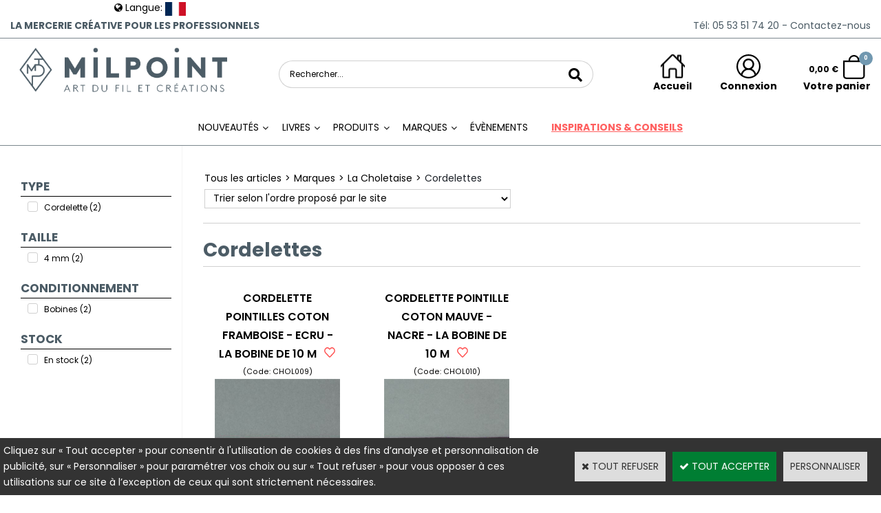

--- FILE ---
content_type: text/html
request_url: https://www.milpoint.com/cordelettes-c102x4259401
body_size: 20573
content:
<!DOCTYPE html>
<html>
<head>
<meta name="generator" content="Oxatis (www.oxatis.com)" />
<meta http-equiv="Content-Type" content="text/html; charset=ISO-8859-1" />
<meta http-equiv="Content-Language" content="fr" />
<title>Cordelettes - Catalogue Mercerie</title>
<meta name="robots" content="index, follow, all" />
<meta http-equiv="Pragma" content="no-cache" />
<meta http-equiv="Expires" content="-1" />
<script>
if ('serviceWorker' in navigator) {
navigator.serviceWorker
.register('/sw.js', {
scope: '/'
})
.then(function(reg) {
if (reg.installing) {
console.warn('[SW] installing');
} else if (reg.waiting) {
console. warn ('[SW] installed');
} else if (reg.active) {
console. warn ('[SW] active');
}
})
.catch(function(error) {
console.error('[SW] Registration failed', error);
});
}
</script>

<link rel="canonical" href="https://www.milpoint.com/cordelettes-c102x4259401" /><link rel="StyleSheet" type="Text/css" href="Css/shared.css?v=51">
<link rel="StyleSheet" type="Text/css" href="DesignCss/bootstrap-grid.css?v=6.8">
<link id="-main-css-" rel="StyleSheet" type="Text/css" href="DesignCss/260000/45/style.css?v=2025.1.10-11.57.50">
<style type="text/css">IMG.BlackBox { border-color: #000000; }</style>
<script type="text/javascript" data-type="frontend-config">
window.oxInfos = {
	oxADContext : 0,
	oxCurrency : {mainFormat:"#&nbsp;&euro;",decSep:",",thousandsSep:".",taxMode:0,code:978},
	oxLang : 0,
	oxUser : null,
	oxAccid: 106358,
	oxCart: {
		total: 0,
		qty: 0,
		subTotalNet: 0,
		shippingOffered: 1
	},
	oxPriceConf: {
		priceIdx: null,
		vatMode: null,
		ecopartMode: null,
		ecopartAmount: 0,
		taxEngine: 0
	},
	oxProps: {
		allowCreation: false,
		decimalQty: false,
		decimalPlaces: 5
	}
};
</script>
<script type="text/javascript" data-type="frontend-frontAPI">
window.oxInfos = window.oxInfos || {};
window.oxInfos.corePublicPath = '/frontend/frontAPI/';
</script>
<script type="text/javascript" src="/frontend/frontAPI/frontAPI-es6.js?hash=3ded44ea47e09e1d31d3"></script>
<meta name="google-site-verification" content="oOYG9SUlK-PcRKWzVPkLCvmTCNTP9KsyeDxgCzc6HGk"/>
<meta name="google-site-verification" content="nvcS6sXS91q5dto80oaSwrrIDRTJs_2tWpS7Nmd0vsQ"/>

<script type="text/javascript" data-type="frontend-config">
window.name = "NG_DEFER_BOOTSTRAP!";
window.appDependencies = ['oxFramework'];
window.appConfig = window.appConfig||{};
window.oxAppsConfig = {};
window.oxModulesToLoad = [];
</script>
<link rel="StyleSheet" href="/frontend/angular-1.3.15/css/oxApps.css?v=2.152.7">
<script type="text/javascript" src="/frontend/angular-1.3.15/angularFramework.js?v=2.152.7"></script>
<script type="text/javascript" src="/frontend/angular-1.3.15/i18n/angular-locale_fr-fr.js"></script>
<!-- ## APPSCORE V2 - trouble [dsc] ## -->
<script>

</script>
<script type="text/javascript" src="/frontend/scripts/oxCart6App/oxCart6App.js"></script>
<script type="text/javascript">
oxCart.ANIMATION = true;
</script>
<!-- ## APPSCORE V2 ## -->
<script type="text/javascript">
</script>
<script type="text/javascript">
</script>

<script src="/frontend/angular-1.3.15/baseApp.js?v=2.152.7"></script>
<script type="text/javascript" src="/files/106358/Cfg/Appscfg-L0.js?v=2026-1-33-2&w=1222026113333AM"></script>
<meta name="google-site-verification" content="oOYG9SUlK-PcRKWzVPkLCvmTCNTP9KsyeDxgCzc6HGk" />

<style type="text/css">
#loginSocial {
display: none;
}
</style>

<style type="text/css">
	
#hmenu li ul.submenu li a, #hmenu li ul.submenu li span {
	font-size: 13px !important;
}
	
.scfinishform #bodycolumn1 {
display:none;}

.scfinishform #bodycolumn2 {
margin:0 !important;
margin:0;
}

.searchpage #bodycolumn1 {
display:none;}

.searchpage #bodycolumn2 {
margin:0 !important;
margin:0;
	}

	.itemdetail .PBItemSku .PBShortTxt {
		font-size: 13px;
}

.itemlist .PBItemSku .PBShortTxt {
    font-size: 13px;
}
	/*AT-CE-19062023 */
.itemdetail .blocinscription {
    order: 91 !important;
}
	/*AT-CE-11062025 */
.c-app-wish-list-heart.ng-isolate-scope.ng-scope svg path {
stroke: red !important;
stroke-width: 50 !important;
	fill: transparent !important;
}
.c-app-wish-list-heart__cta-wrapper.ng-scope.c-app-wish-list-heart__cta-wrapper--active svg path {
    fill: red !important;
}


</style>

<!--script id="mcjs">!function(c,h,i,m,p){m=c.createElement(h),p=c.getElementsByTagName(h)[0],m.async=1,m.src=i,p.parentNode.insertBefore(m,p)}(document,"script","https://chimpstatic.com/mcjs-connected/js/users/61972e07e64d48fd8f0929b53/7449df2394c40bfeb5023c0cf.js");
</script--><script type="text/javascript" src="/Files/15269/cellUniformizer.js"></script>
<link rel="shortcut icon" href="Files/106358/favicon.ico">
<link rel="StyleSheet" type="Text/css" href="/frontend/Files/106358/v1/app.css">
<script type="text/javascript" src="Files/15269/coolPopups.js"></script>
<!--- 
<script src="/frontend/Files/106358/react/v1/app.js" id="app-script"></script>
--->
<script type="text/javascript">
	window.oxInfos=window.oxInfos||{};
	window.oxInfos.serverDatetime = '2/2/2026 8:43:16 PM';
	window.oxInfos.domain = 'https://www.milpoint.com';
	window.oxInfos.oxProps=window.oxInfos.oxProps||{};
	window.oxInfos.oxProps.loginByCode=0;
	;

window.oxInfos=window.oxInfos||{};
window.oxInfos.oxUserAgent={mac_os:"intel mac os x 10_15_7",macintosh:"intel mac os x 10_15_7",chrome:"131",ecmascript6:true};
window.oxInfos=window.oxInfos||{};window.oxInfos.oxEnv=window.oxInfos.oxEnv||{};
window.oxInfos.oxEnv.current={platform:'frontoffice'};
window.oxInfos.oxEnv.frontoffice='prod';
window.oxInfos.oxEnv.mobile='prod';
window.oxInfos.oxEnv.admin='prod';
window.oxInfos.oxEnv.apps='prod';
window.oxInfos.oxEnv.framework='prod';
window.oxInfos.oxEnv.dev='prod';
window.oxInfos.oxEnv.api='prod';
window.oxInfos.oxEnv.sw='prod';

document.cookie = "TestCookie=1" ;
if (document.cookie == "") window.location = "BrowserError.asp?ErrCode=1" ;
else document.cookie = 'TestCookie=; expires=Thu, 01 Jan 1970 00:00:00 GMT';
function PGFOnLoad() {
	if (typeof(OxPGFOnLoad) != "undefined") OxPGFOnLoad();
	if (typeof(OxBODYOnLoad) != "undefined") OxBODYOnLoad();
}
var OxLangID = 0 ;
</script>
<noscript><center><a href="BrowserError.asp?ErrCode=2&amp;LangID=0" rel="nofollow"><img src="Images/PGFJSErrL0.gif" border="0" alt="Err"></a><br/><br/></center></noscript>
<script>window.arrayGTM = window.arrayGTM || [];window.arrayGTM.push('GTM-TSKJ29T', 'GTM-M9CGH6P');</script>
<script src="/frontend/scripts/core/gtag.min.js" defer="true"></script>
</head>
<body onload="PGFOnLoad()" class="PB">
<script type="text/javascript" src="HLAPI.js"></script>
<script type="text/javascript">
function SubmitAction( nActionID, strFormAction, nValidate, nSkipSubmit, nSkipReturn ) {
	var bResult = true ;
	if (nActionID != null) document.MForm.ActionID.value = nActionID ;
	if ((strFormAction != null) && (strFormAction != "")) document.MForm.action= strFormAction ;
	if ( nValidate ) bResult = ValidateMForm();
	if ( nSkipSubmit == null ) nSkipSubmit = 0 ;
	if ( bResult && (nSkipSubmit == 0) ) document.MForm.submit();
	if ( nSkipReturn == 1 )
		return ;
	else
		return( bResult );
}
</script> 
<SCRIPT Language="javascript">
function PBCATGoToPage( nPageIdx ) {
	document.MForm.PBCATPgIdx.value = nPageIdx ;
	return( SubmitAction( 67174656 ) );
}
function PBCATSetFilter( nID, strName ) {
	document.MForm.PBCATID.value = nID ;
	document.MForm.PBCATName.value = strName ;
	if ( nID == -1 )
		SubmitAction( 67175168 );
	else
		SubmitAction( 67174912 );
}
function PBCATOnChangeFilter() {
	var nIdx, nID, strName = '' ;
	nIdx = document.MForm["PBCATFilter"].selectedIndex ;
	nID = document.MForm["PBCATFilter"].options[nIdx].value ;
	if ( nID > 0 ) strName = document.MForm["PBCATFilter"].options[nIdx].text ;
	PBCATSetFilter( nID, strName );
}

function GoToPage( nPageIdx ) {
	document.MForm.PBMPgIdx.value = nPageIdx ;
	var bResult = SubmitAction( 67240192 );
	return( bResult );
}
</SCRIPT>
<script type="text/javascript">
function BrandsOnChangeFilter() {
	var objForm=document.MForm;
	var objFltr=objForm["BrandsFilter"];
	var nIdx = objFltr.selectedIndex, nID;
	nID = objFltr.options[nIdx].value;
	objForm["PBBrandID"].value = nID;
	SubmitAction(10);
}
function AddToCart( nProductID ) {
	var bResult = false, strURLParams = "ItemID=" + nProductID ;
	if ( window.OxAddToCart ) bResult = OxAddToCart( nProductID, strURLParams );
	if ( !bResult ) window.location = "PBShoppingCart.asp?" + strURLParams ;
	return;
}
</script>

<script type="text/javascript" src="WindowAPI.js"></script>

<div id="maincontainer" class="sccatalog itemlist">

	<div id="headercontainer">
		<div id="headerarea">
<div class="header-main__container headertop">
		<div class="header-main__inner container--content-width headertop__inner">
	<div class="header-text__inner"><span id="headertext">La mercerie créative pour les professionnels</span></div>
			<div class="phonehead">
				<a  href="/PBCPPlayer.asp?ID=2276406" ><span>Tél: 05 53 51 74 20</span></a>
				<a  href="/PBCPPlayer.asp?ID=2276406" ><span>&nbsp;-&nbsp;Contactez-nous</span></a>
			</div>
		</div>	
			</div>		
			
			<div class="header-main__container">
		<div class="header-main__inner container--content-width">
			<div class="l-ox-grid l-ox-grid--bleed l-ox-grid--justify-space-between l-ox-grid--align-center">
				<div class="l-ox-grid__col-4 header-brand__container">
					<div class="header-item header-brand__inner">
						<div class="header-logo__inner"><a href="/"><img src="Files/106358/Img/13/Milpoint-Texte-Monogramme.png" alt="Logo milpoint art du fil et création"/></a></div>
						
						
					</div>
				</div>
				<div class="l-ox-grid__col-4 header-shop-search__container">
					
					<div class="header-item header-shop-search__inner"><div id="headerSearchBlock" class="header-search-block--shopping-cart"><form action="PBSearch.asp" method="get" name="headerSearch"><input type="hidden" name="ActionID" value="1"><input type="hidden" name="CCode" value="2"><input type="hidden" name="ShowSMImg" value="1"><input type="text" onfocus="this.value='';" id="headerSearchText" name="SearchText" class="searchtext" value="Rechercher..." size="18"><button class="blockbtn" type="submit"><span>OK</span></button></form></div></div>

				</div>
				<div class="l-ox-grid__col-4 header-user-menu__container">
					<div class="header-user-menu__inner">
						<div class="l-ox-grid l-ox-grid--bleed l-ox-grid--justify-end">
							
							<div class="l-ox-grid__col-auto header-home__container">
								<div class="header-home__inner"><a class="homeLink" href="/"><span>Accueil</span></a></div>
							</div>
							
							
							
							<div class="l-ox-grid__col-auto header-account__container">

								<div class="header-account__inner"><a class="accountLink" href="PBUserLogin.asp?CCode=33"><span>Compte</span></a></div>

							</div>
							<div class="l-ox-grid__col-auto header-shop-cart__container">

		
								
								
								<div id="headerInfoCart" class="header-shop-cart__inner cs cs-zone-click">
										<a href="/PBShoppingCart.asp?PBMInit=1" class="header-shop-cart__shop-cart">
											 <span class="cartPrice header-shop-cart__price">0,00&nbsp;&euro;</span>
										 <div class="blocpanier">
											 <span id="cartItems" class="header-shop-cart__qty">0</span>
											</div>
										  
										  
										 </a>
									 <a class="cartLink" href="PBShoppingCart.asp?PBMInit=1"><span>Votre panier</span></a>
								</div>
								
								
								
							</div>
						</div>
					</div>
				</div>
			</div>
		</div>
</div><div id="headermenu"><ul id="hmenu"><li class="begin">&nbsp;</li><li class="mititle" id="pmenu3354300" onmouseover="OxMenu('menu3354300',true)" onmouseout="OxMenu('menu3354300',false)"><a class="menu" id="amenu3354300" href="javascript:;">Nouveautés</a><div><ul class="submenu" id="menu3354300" onmouseover="OxSubMenu(this,true)" onmouseout="OxSubMenu(this,false)"><li class="begin">&nbsp;</li><li class="mispacer"></li><li class="misep"></li><li class="miimg menu-nouveaute-photo"><a class="menu" href="/nouveautes-produits-c112x1728049"><img src="Files/106358/Img/18/produits-small.png"/></a></li><li class="mitext menusep nouveaute-menu-produits-livres"><a class="menu" href="/nouveautes-produits-c112x1728219">PRODUITS</a></li><li class="misep"></li><li class="miimg menu-nouveaute-photo"><a class="menu" href="/nouveautes-livre-c112x1727750"><img src="Files/106358/Img/11/livres-small.png"/></a></li><li class="mitext menusep nouveaute-menu-produits-livres"><a class="menu" href="/nouveautes-livre-c112x1727750">LIVRES</a></li><li class="misep"></li><li class="end">&nbsp;</li></ul></div></li><li class="mititle menusep" id="pmenu4585193" onmouseover="OxMenu('menu4585193',true)" onmouseout="OxMenu('menu4585193',false)"><a class="menu" id="amenu4585193" href="javascript:;">Livres</a><div><ul class="submenu" id="menu4585193" onmouseover="OxSubMenu(this,true)" onmouseout="OxSubMenu(this,false)"><li class="begin">&nbsp;</li><li class="mititle menu_l0"><a class="menu" href="/livres-nouveautes-c112x1727750">NOUVEAUTÉS</a></li><li class="mititle menusep menu_l0"><a class="menu" href="/meilleures-ventes-livres-c112x1727956">MEILLEURES VENTES</a></li><li class="mititle menusep menu_l0"><a class="menu" href="/livres-bonnesaffaires-c112x1727751">BONNES AFFAIRES</a></li><li class="mititle menusep menu_l0"><a class="menu" href="/retour-en-stock-livre-c112x1727752">RETOUR EN STOCK</a></li><li class="mititle menusep menu_l0"><a class="menu" href="/fins-de-serie-livre-c112x1727753">FINS DE SÉRIE</a></li><li class="mispacer"></li><li class="misep menu_sep"></li><li class="mititle"><span>ÉDITEURS</span></li><li class="mitext menusep"><a class="menu" href="/les-editions-eyrolles">Eyrolles</a></li><li class="mitext menusep"><a class="menu" href="hachette-c102x4259263">Hachette</a></li><li class="mitext menusep"><a class="menu" href="les-editions-de-saxe-c102x4258997">Les éditions de Saxe</a></li><li class="mitext menusep"><a class="menu" href="le-temps-apprivoise-c102x4258969">Le Temps Apprivoisé</a></li><li class="mitext menusep"><a class="menu" href="la-plage-c102x4259219">La Plage</a></li><li class="mitext menusep"><a class="menu" href="mango-c102x4258989">Mango</a></li><li class="mitext menusep"><a class="menu" href="marabout-c102x4259105">Marabout</a></li><li class="mitext menusep"><a class="menu" href="editions-marie-claire-c102x4258979">Marie Claire</a></li><li class="mitext menusep"><a class="menu" href="solar-c102x4348747">Solar</a></li><li class="mitext menusep"><a class="menu" href="PBCPPlayer.asp?ID=2403975"><u>Voir tout</u></a></li><li class="misep menu_sep"></li><li class="mititle"><span>ACTIVITÉS</span></li><li class="mitext menusep"><a class="menu" href="/livres-de-broderie-c112x1727754">Broderie</a></li><li class="mitext menusep"><a class="menu" href="/livres-de-couture-c112x1727757">Couture</a></li><li class="mitext menusep"><a class="menu" href="/livres-de-tricot-c112x1727762">Tricot</a></li><li class="mitext menusep"><a class="menu" href="/livres-de-crochet-c112x1727758">Crochet</a></li><li class="mitext menusep"><a class="menu" href="/livres-de-macrame-c112x1727761">Macramé</a></li><li class="mitext menusep"><a class="menu" href="/livres-de-broderie-diamant-c112x1727756">Broderie Diamant</a></li><li class="mitext menusep"><a class="menu" href="/livres-de-do-it-yourself-c112x1727760">Do it yourself</a></li><li class="mitext menusep"><a class="menu" href="/livres-de-dentelle-c112x1727759">Dentelle</a></li><li class="mitext menusep"><a class="menu" href="/livres-de-patchwork-c112x1727763">Patchwork</a></li><li class="mitext menusep"><a class="menu" href="/livres-de-tapisserie-tissage-c112x1727764">Tapisserie & tissage</a></li><li class="mitext menusep"><a class="menu" href="tous-les-livres-c102x4355642"><u>Voir tout</u></a></li><li class="misep menu_sep"></li><li class="mititle"><span>TECHNIQUES</span></li><li class="mitext menusep"><a class="menu" href="/livre-de-broderie-sashiko-c112x1727766">Broderie Sashiko</a></li><li class="mitext menusep"><a class="menu" href="/livre-de-broderie-kogin-c112x1727767">Broderie Kogin</a></li><li class="mitext menusep"><a class="menu" href="/livre-granny-square-c112x1727769">Granny Square</a></li><li class="mitext menusep"><a class="menu" href="/livre-sur-le-tricot-circulaire-c112x1727770">Tricot Circulaire</a></li><li class="mitext menusep"><a class="menu" href="/livres-de-punch-needle-c112x1727771">Punch Needle</a></li><li class="mitext menusep"><a class="menu" href="/livres-de-torsade-c112x1727772">Torsade</a></li><li class="misep"></li><li class="mititle"><span>THEMES / SELECTIONS</span></li><li class="mitext menusep"><a class="menu" href="/livre-sur-les-amigurumis-c112x1727768">Amigurumis</a></li><li class="mitext menusep"><a class="menu" href="/livre-sur-les-bebes-c112x1727773">Bébés</a></li><li class="mitext menusep"><a class="menu" href="/livre-personnalisation-c112x1727777">Personnalisation</a></li><li class="mitext menusep"><a class="menu" href="/livre-sur-la-feutrine-c112x1727776">Feutrine</a></li><li class="mitext menusep"><a class="menu" href="/livres-de-patronnage-c112x1734328">Patronnage</a></li><li class="mitext menusep"><a class="menu" href="/livre-debutants-c112x1727774">Pour les débutants</a></li><li class="mitext menusep"><a class="menu" href="/livre-pour-les-experts-c112x1727775">Pour les experts</a></li><li class="end">&nbsp;</li></ul></div></li><li class="mititle menusep" id="pmenu4594357" onmouseover="OxMenu('menu4594357',true)" onmouseout="OxMenu('menu4594357',false)"><a class="menu" id="amenu4594357" href="javascript:;">Produits</a><div><ul class="submenu" id="menu4594357" onmouseover="OxSubMenu(this,true)" onmouseout="OxSubMenu(this,false)"><li class="begin">&nbsp;</li><li class="mititle menu_l0"><a class="menu" href="/nouveautes-produits-c112x1728219">NOUVEAUTÉS</a></li><li class="mititle menusep menu_l0"><a class="menu" href="/meilleures-ventes-produits-c112x1728220">MEILLEURES VENTES</a></li><li class="mititle menusep menu_l0"><a class="menu" href="/precommande-produits-c112x1728224">PRÉCOMMANDE</a></li><li class="mititle menusep menu_l0"><a class="menu" href="/bonnes-affaires-produits-c112x1728221">BONNES AFFAIRES</a></li><li class="mititle menusep menu_l0"><a class="menu" href="/retour-en-stock-produits-c112x1728222">RETOUR EN STOCK</a></li><li class="mititle menusep menu_l0"><a class="menu" href="/fins-de-serie-produits-c112x1728223">FINS DE SÉRIE</a></li><li class="mispacer menu_espace"></li><li class="misep"></li><li class="misep"></li><li class="mititle menu_l1"><a class="menu" href="aiguilles-crochets-c102x4359600">AIGUILLES & CROCHETS</a></li><li class="mitext menusep"><a class="menu" href="/aiguilles-a-main-c112x1732545">Aiguilles à main</a></li><li class="mitext menusep"><a class="menu" href="/aiguilles-circulaires-fixes-c112x1732546">Aiguilles circulaires fixes</a></li><li class="mitext menusep"><a class="menu" href="/aig-circ-interchangeables-c112x1732547">Aiguilles circulaires interchangeables</a></li><li class="mitext menusep"><a class="menu" href="/aig-simple-pointe-c112x1732548">Aiguilles simple pointe</a></li><li class="mitext menusep"><a class="menu" href="/aig-double-pointes-c112x1732549">Aiguilles double-pointes</a></li><li class="mitext menusep"><a class="menu" href="/crochets-c112x1732550">Crochets</a></li><li class="mitext menusep"><a class="menu" href="/crochets-double-pointes-c112x1732551">Crochets Double-Pointes</a></li><li class="mitext menusep"><a class="menu" href="/crochets-tunisiens-c112x1732552">Crochets Tunisiens</a></li><li class="mitext menusep"><a class="menu" href="tricotin-i-cord-tulip-c2x39981322">Tricotin</a></li><li class="mispacer menu_espace"></li><li class="mititle menusep menu_l1"><a class="menu" href="fils-cordes-c102x4362459">FILS & CORDES</a></li><li class="mitext menusep"><a class="menu" href="/fils-special-broderie-c112x1728240">Spécial Broderie</a></li><li class="mitext menusep"><a class="menu" href="/fils-special-crochet-c112x1728228">Spécial Crochet</a></li><li class="mitext menusep"><a class="menu" href="/fils-special-tricot-c112x1728229">Spécial Tricot</a></li><li class="mitext menusep"><a class="menu" href="/fils-special-macrame-c112x1728230">Spécial Macramé</a></li><li class="mitext menusep"><a class="menu" href="/fils-dentelle-c112x1728238">Spécial Dentelle</a></li><li class="mitext menusep"><a class="menu" href="/galons-ficelles-c112x1728237">Galons & ficelles</a></li><li class="mitext menusep"><a class="menu" href="/teinture-de-fils-c112x1732540">Teinture de fils</a></li><li class="misep"></li><li class="mititle menu_l1"><a class="menu" href="kits-patrons-c102x4362445">KITS & PATRONS</a></li><li class="mitext menusep"><a class="menu" href="/kits-enfant-c112x1735326">Kits pour les enfants</a></li><li class="mitext menusep"><a class="menu" href="/kits-broderie-c112x1728241">Kits Broderie</a></li><li class="mitext menusep"><a class="menu" href="/kits-broderie-japonaise-c112x1728242">Kits Broderie japonaise</a></li><li class="mitext menusep"><a class="menu" href="/kits-broderie-diamant-c112x1728243">Kits Broderie diamant</a></li><li class="mitext menusep"><a class="menu" href="/kits-feutrine-c112x1728244">Kits Feutrine</a></li><li class="mitext menusep"><a class="menu" href="/kit-crochet-c112x1728245">Kits Crochet</a></li><li class="mitext menusep"><a class="menu" href="/kits-tricot-c112x1732618">Kits Tricot</a></li><li class="mitext menusep"><a class="menu" href="/kits-macrame-c112x1728246">Kits Macramé</a></li><li class="mitext menusep"><a class="menu" href="/patrons-tutoriels-c112x1728247">Patrons & Tutoriels</a></li><li class="mitext menusep"><a class="menu" href="/diagrammes-c112x1728248">Diagrammes</a></li><li class="mispacer menu_espace"></li><li class="mititle menusep menu_l1"><a class="menu" href="outils-c102x4361700">OUTILS & ACCESSOIRES</a></li><li class="mitext menusep"><a class="menu" href="/special-couture-patch-c112x1732564">Spécial Couture Patchwork</a></li><li class="mitext menusep"><a class="menu" href="/special-tricot-crochet-c112x1732565">Spécial Tricot Crochet</a></li><li class="mitext menusep"><a class="menu" href="/special-broderie-c112x1732566">Spécial Broderie</a></li><li class="mitext menusep"><a class="menu" href="/outils-broderie-diamant-c112x1732619">Spécial Broderie Diamant</a></li><li class="mitext menusep"><a class="menu" href="/ciseaux-et-coupe-fils-c112x1732568">Ciseaux</a></li><li class="mitext menusep"><a class="menu" href="/loupes-lampes-c112x1732569">Lampes & Loupes</a></li><li class="mitext menusep"><a class="menu" href="/formes-tambours-et-metiers-c112x1732570">Formes, Tambours & Métiers</a></li><li class="mitext menusep"><a class="menu" href="/etiquettes-personnalisables-c112x1732571">Étiquettes personnalisables</a></li><li class="misep"></li><li class="mititle menu_l1"><a class="menu" href="tissus-c102x4362463">TISSUS</a></li><li class="mitext menusep"><a class="menu" href="/tissus-coton-c112x1732572">Coton et coton mélangé</a></li><li class="mitext menusep"><a class="menu" href="/tissus-coton-bio-bambou-c112x1732573">Coton bio & Bambou</a></li><li class="mitext menusep"><a class="menu" href="/jersey-c112x1732575">Jersey</a></li><li class="mitext menusep"><a class="menu" href="/viscose-c112x1732576">Viscose</a></li><li class="mitext menusep"><a class="menu" href="/polaire-sherpa-c112x1732577">Polaire & Sherpa</a></li><li class="mitext menusep"><a class="menu" href="/eponge-c112x1732578">Éponge</a></li><li class="mitext menusep"><a class="menu" href="/pul-impermeable-c112x1732579">PUL - imperméable</a></li><li class="mitext menusep"><a class="menu" href="/super-absorbant-zorb-c112x1732580">Super Absorbant</a></li><li class="mitext menusep"><a class="menu" href="/tissus-furoshiki-c112x1732714">Furoshiki</a></li><li class="mispacer menu_espace"></li><li class="mititle menusep menu_l1"><a class="menu" href="matieres-c102x4362458">MATIÈRES</a></li><li class="mitext menusep"><a class="menu" href="/feutrine-c112x1729084">Feutrine</a></li><li class="mitext menusep"><a class="menu" href="/vinyle-laque-perfore-c112x1729085">Vinyle Laqué Perforé</a></li><li class="mitext menusep"><a class="menu" href="/carton-perfore-c112x1729086">Carton Perforé</a></li><li class="mispacer menu_espace"></li><li class="misep"></li><li class="mititle"><a class="menu" href="entoilages-c102x4376080">ENTOILAGES</a></li><li class="mitext menusep"><a class="menu" href="/entoilages-thermocollants-c112x1733681">Thermocollants</a></li><li class="mitext menusep"><a class="menu" href="/entoilages-non-thermocollants-c112x1733682">Non thermocollants</a></li><li class="mitext menusep"><a class="menu" href="/entoilages-tisses-c112x1733683">Tissés</a></li><li class="mitext menusep"><a class="menu" href="/entoilages-non-tisses-c112x1733684">Non tissés</a></li><li class="mitext menusep"><a class="menu" href="/toiles-a-patrons-a-beurre-c112x1733685">Toiles à patrons et à beurre</a></li><li class="mitext menusep"><a class="menu" href="/toiles-tailleurs-c112x1733686">Toiles tailleurs</a></li><li class="mitext menusep"><a class="menu" href="/percales-toiles-mailles-c112x1733687">Percales, toiles et mailles</a></li><li class="mitext menusep"><a class="menu" href="/molletons-feutres-rembourrages-c112x1733688">Molletons, feutrines & rembourrages</a></li><li class="mispacer menu_espace"></li><li class="mititle menusep menu_l1"><a class="menu" href="toiles-c102x4362465">TOILES</a></li><li class="mitext menusep"><a class="menu" href="/toiles-a-broder-c112x1729087">Toiles à broder</a></li><li class="mitext menusep"><a class="menu" href="/toiles-point-de-croix-c112x1729088">Toiles Point de Croix</a></li><li class="mitext menusep"><a class="menu" href="/toiles-sashiko-c112x1729089">Toiles Sashiko</a></li><li class="mispacer menu_espace"></li><li class="misep"></li><li class="mititle menu_l1"><a class="menu" href="rangements-c102x4361878">RANGEMENTS</a></li><li class="mitext menusep"><a class="menu" href="/sacs-a-projets-c112x1728934">Sacs à projets</a></li><li class="mitext menusep"><a class="menu" href="/etuis-d-aiguilles-crochets-c112x1728935">Étuis d'aiguilles / crochets</a></li><li class="mitext menusep"><a class="menu" href="/rangements-accessoires-c112x1728936">Spécial Accessoires</a></li><li class="mitext menusep"><a class="menu" href="/rangements-crochet-c112x1728937">Spécial Crochet</a></li><li class="mitext menusep"><a class="menu" href="/rangements-tricot-c112x1728938">Spécial Tricot</a></li><li class="mitext menusep"><a class="menu" href="/rangements-broderie-c112x1728939">Spécial Broderie</a></li><li class="mitext menusep"><a class="menu" href="/sacs-lifestyle-c112x1728940">Lifestyle</a></li><li class="mispacer menu_espace"></li><li class="mititle menusep menu_l1"><a class="menu" href="entretien-c102x4362149">ENTRETIEN</a></li><li class="mitext menusep"><a class="menu" href="/baumes-c112x1729055">Baumes</a></li><li class="mitext menusep"><a class="menu" href="/entretien-du-cuir-c112x1729056">Spécial Cuir</a></li><li class="mitext menusep"><a class="menu" href="/rasoirs-anti-bouloches-c112x1729057">Rasoirs anti-peluches</a></li><li class="mitext menusep"><a class="menu" href="/fers-a-repasser-c112x1729064">Fers à repasser</a></li><li class="mitext menusep"><a class="menu" href="/lessives-detachants-c112x1729065">Lessives & Détachants</a></li><li class="end">&nbsp;</li></ul></div></li><li class="mititle menusep" id="pmenu3305187" onmouseover="OxMenu('menu3305187',true)" onmouseout="OxMenu('menu3305187',false)"><a class="menu" id="amenu3305187" href="javascript:;">Marques</a><div><ul class="submenu" id="menu3305187" onmouseover="OxSubMenu(this,true)" onmouseout="OxSubMenu(this,false)"><li class="begin">&nbsp;</li><li class="mititle"><span>NOS MARQUES</span></li><li class="mititle menusep"><span>A</span></li><li class="mitext menusep"><a class="menu" href="abc-collection-c102x4259448">aBC Collection</a></li><li class="mitext menusep"><a class="menu" href="/distributeur-amodex">Amodex</a></li><li class="mitext menusep"><a class="menu" href="au-ver-a-soie-c102x4259135">Au Ver à Soie</a></li><li class="mititle menusep"><span>C</span></li><li class="mitext menusep"><a class="menu" href="/carson-loupes-lampes">Carson</a></li><li class="mitext menusep"><a class="menu" href="chiaogoo-c102x4256413">ChiaoGoo</a></li><li class="mitext menusep"><a class="menu" href="the-cinnamon-patch-c102x4259071">The Cinnamon Patch</a></li><li class="mitext menusep"><a class="menu" href="/distributeur- corderie palus">Corderie Palus</a></li><li class="mitext menusep"><a class="menu" href="cousines-et-compagnie-c102x4259085">Cousines et Compagnie</a></li><li class="mitext menusep"><a class="menu" href="couture-generale-c102x4296592">Couture générale</a></li><li class="mitext menusep"><a class="menu" href="the-crafty-kit-c102x4401974">The Crafty Kit</a></li><li class="mitext menusep"><a class="menu" href="creapassions-c102x4388329">Créapassions</a></li><li class="mititle menusep"><span>D</span></li><li class="mitext menusep"><a class="menu" href="dashwood-studio-c102x4259103">Dashwood studio</a></li><li class="mitext menusep"><a class="menu" href="/distributeur- diamond dotz ">Diamond Dotz</a></li><li class="mitext menusep"><a class="menu" href="diamond-art-c102x4259504">Diamond Art</a></li><li class="mitext menusep"><a class="menu" href="dotz-box-c102x4259529">Dotz Box</a></li><li class="mitext menusep"><a class="menu" href="dotz-decor-c102x4387720">Dotz Décor</a></li><li class="mitext menusep"><a class="menu" href="dotzies-c102x4259640">Dotzies</a></li><li class="mitext menusep"><a class="menu" href="dutch-heritage-c102x4277808">Dutch Heritage</a></li><li class="misep"></li><li class="mititle"><span>E</span></li><li class="mitext menusep"><a class="menu" href="ecoresponsable-c102x4259516">Ecoresponsable</a></li><li class="mitext menusep"><a class="menu" href="404-editions-c102x4348744">Éditions 404</a></li><li class="mitext menusep"><a class="menu" href="elbesee-c102x4259094">Elbesee</a></li><li class="mitext menusep"><a class="menu" href="esmod-c102x4259099">Esmod</a></li><li class="mitext menusep"><a class="menu" href="/distributeur-eucalan">Eucalan</a></li><li class="mitext menusep"><a class="menu" href="/les-editions-eyrolles">Eyrolles</a></li><li class="mititle menusep"><span>F</span></li><li class="mitext menusep"><a class="menu" href="fabricartem-c102x4394541">FabricArtem</a></li><li class="mitext menusep"><a class="menu" href="flammarion-c102x4259333">Flammarion</a></li><li class="mitext menusep"><a class="menu" href="first-editions-c102x4348738">First Éditions</a></li><li class="mitext menusep"><a class="menu" href="folch-c102x4395657">Folch</a></li><li class="mitext menusep"><a class="menu" href="les-french-kits-c102x4259532">French Kits</a></li><li class="mititle menusep"><span>G</span></li><li class="mitext menusep"><a class="menu" href="gleener-c102x4277803">Gleener</a></li><li class="mitext menusep"><a class="menu" href="go-handmade-c102x4259236">Go Handmade</a></li><li class="mitext menusep"><a class="menu" href="gusto-wool-c102x4397718">Gusto Wool</a></li><li class="mititle menusep"><span>H</span></li><li class="mitext menusep"><a class="menu" href="hachette-c102x4259263">Hachette</a></li><li class="mitext menusep"><a class="menu" href="/distributeur-heritagecrafts">Heritage Crafts</a></li><li class="mitext menusep"><a class="menu" href="hoooked-c102x4317133">Hoooked</a></li><li class="mititle menusep"><span>I</span></li><li class="mitext menusep"><a class="menu" href="iam-patterns-c102x4259125">Iam Patterns</a></li><li class="misep"></li><li class="mititle"><span>K</span></li><li class="mitext menusep"><a class="menu" href="kbmark-c102x4317442">KBmark</a></li><li class="mitext menusep"><a class="menu" href="kurenai-c102x4259446">Kurenai</a></li><li class="mititle menusep"><span>L</span></li><li class="mitext menusep"><a class="menu" href="la-croix-et-la-maniere-c102x4258976">La Croix et La Manière</a></li><li class="mitext menusep"><a class="menu" href="ladybird-c102x4259301">Ladybird</a></li><li class="mitext menusep"><a class="menu" href="la-plage-c102x4259219">La Plage</a></li><li class="mitext menusep"><a class="menu" href="le-temps-apprivoise-c102x4258969">Le Temps Apprivoisé</a></li><li class="mitext menusep"><a class="menu" href="lecien-c102x4259177">Lecien</a></li><li class="mitext menusep"><a class="menu" href="les-editions-de-saxe-c102x4258997">Les éditions de Saxe</a></li><li class="mitext menusep"><a class="menu" href="l-inedite-c102x4259003">L'inédite</a></li><li class="mititle menusep"><span>M</span></li><li class="mitext menusep"><a class="menu" href="mango-c102x4258989">Mango</a></li><li class="mitext menusep"><a class="menu" href="marabout-c102x4259105">Marabout</a></li><li class="mitext menusep"><a class="menu" href="PBCPPlayer.asp?ID=2391624">Éditions Marie-Claire</a></li><li class="mitext menusep"><a class="menu" href="milpoint-studio-c102x4259131">Milpoint Studio</a></li><li class="mitext menusep"><a class="menu" href="/distributeur-minestamp">Mine Stamp</a></li><li class="mitext menusep"><a class="menu" href="mon-petit-kit-c102x4296599">mon petit kit</a></li><li class="mitext menusep"><a class="menu" href="muud-c102x4311621">muud</a></li><li class="mititle menusep"><span>N</span></li><li class="mitext menusep"><a class="menu" href="naka-c102x4351340">Naka</a></li><li class="mitext menusep"><a class="menu" href="neva-c102x4259181">Néva</a></li><li class="misep"></li><li class="mititle"><span>O</span></li><li class="mitext menusep"><a class="menu" href="oliso-c102x4356878">Oliso</a></li><li class="mitext menusep"><a class="menu" href="olympus-c102x4259444">Olympus</a></li><li class="mitext menusep"><a class="menu" href="/distributeur-orchidea">Orchidéa</a></li><li class="mititle menusep"><span>P</span></li><li class="mitext menusep"><a class="menu" href="pako-c102x4259304">Pako</a></li><li class="mitext menusep"><a class="menu" href="premax-c102x4258993">Premax</a></li><li class="mitext menusep"><a class="menu" href="procool-c102x4259575">ProCool</a></li><li class="mitext menusep"><a class="menu" href="proeco-c102x4259573">ProECO</a></li><li class="mitext menusep"><a class="menu" href="prosoft-c102x4259580">ProSoft</a></li><li class="mititle menusep"><span>S</span></li><li class="mitext menusep"><a class="menu" href="sevenberry-c102x4259373">Sevenberry</a></li><li class="mitext menusep"><a class="menu" href="simply-dotz-c102x4259615">Simply Dotz</a></li><li class="mitext menusep"><a class="menu" href="solar-c102x4348747">Éditions Solar</a></li><li class="mitext menusep"><a class="menu" href="spun-silk-world-c102x4399963">Spun Silk</a></li><li class="mitext menusep"><a class="menu" href="stof-fabrics-c102x4258972">Stof fabrics</a></li><li class="mititle menusep"><span>T</span></li><li class="mitext menusep"><a class="menu" href="tamar-ny-c102x4405858">Tamar Ny</a></li><li class="mitext menusep"><a class="menu" href="/distributeur-taylorseville-outils-astucieux">Taylor Seville</a></li><li class="mitext menusep"><a class="menu" href="texticap-c102x4376545">Texticap</a></li><li class="mitext menusep"><a class="menu" href="/tulip">Tulip</a></li><li class="mititle menusep"><span>U</span></li><li class="mitext menusep"><a class="menu" href="un-dimanche-apres-midi-c102x4259509">Un Dimanche Après Midi</a></li><li class="mitext menusep"><a class="menu" href="urth-yarns-c102x4398853">Urth Yarns</a></li><li class="mititle menusep"><span>Z</span></li><li class="mitext menusep"><a class="menu" href="PBCPPlayer.asp?ID=2400632">Zorb</a></li><li class="end">&nbsp;</li></ul></div></li><li class="mititle menusep"><a class="menu" href="PBCPPlayer.asp?ID=2342200">ÉVÈNEMENTS</a></li><li class="mititle menusep menu_hightlight"><a class="menu" href="PBCPPlayer.asp?ID=2347444">Inspirations & conseils</a></li><li class="end">&nbsp;</li></ul></div>
<script type="text/javascript">
function OxMenu(menu,display){
	var objElem=(document.getElementById)?document.getElementById(menu):document[menu];
	objElem.style.visibility=display?'visible':'hidden';
}
function OxHandleSubMenu(id,over){
	var newClass='subactive', objElem=(document.getElementById)?document.getElementById(id):document[id];
	if (!objElem) return;
	var cls = objElem.className, idx = (' '+cls+' ').indexOf(' ' + newClass + ' ');
	if (over){ if(idx<0) objElem.className=cls+(cls?' ':'')+newClass;
	}else if(idx>=0) objElem.className=objElem.className.replace(new RegExp('(\\s|^)'+newClass+'(\\s|$)'),' ');
}
function OxSubMenu(elem,over){
	OxHandleSubMenu('a'+elem.id,over);
}
</script>

		</div>
	</div>
	<div id="bodycontainer">
		<div id="bodyarea">
		<div id="bodycolumn1">
<script type="text/javascript" src="javascript/facets.js?v=3"></script><div class="blockshortcut blockfacets" id="blockfacets"><div class="blockfacet" id="blockfacet238897"><div class="blockarea"><div class="title">Type</div><ul id="facet238897" class="facettypecheckbox facetlist"><li class="facet" id="facetvalue1594996"><input class="facetinput" type="checkbox" name="Facet238897" id="238897-1594996" onclick="cumulativeFacetClicked(238897,1594996)"><label for="238897-1594996"><span class="Facetvaluename">Cordelette</span><span class="Facetvaluecount"> (2)</span></label></li></ul></div></div><div class="blockfacet" id="blockfacet241083"><div class="blockarea"><div class="title">Taille</div><ul id="facet241083" class="facettypecheckbox facetlist"><li class="facet" id="facetvalue1577594"><input class="facetinput" type="checkbox" name="Facet241083" id="241083-1577594" onclick="cumulativeFacetClicked(241083,1577594)"><label for="241083-1577594"><span class="Facetvaluename">4 mm</span><span class="Facetvaluecount"> (2)</span></label></li></ul></div></div><div class="blockfacet" id="blockfacet241084"><div class="blockarea"><div class="title">Conditionnement</div><ul id="facet241084" class="facettypecheckbox facetlist"><li class="facet" id="facetvalue4016513"><input class="facetinput" type="checkbox" name="Facet241084" id="241084-4016513" onclick="cumulativeFacetClicked(241084,4016513)"><label for="241084-4016513"><span class="Facetvaluename">Bobines</span><span class="Facetvaluecount"> (2)</span></label></li></ul></div></div><div class="blockfacet" id="blockfacet-5"><div class="blockarea"><div class="title">Stock</div><div class="facetstock"><ul id="facet--5" class="facettypecheckbox facetlist"><li class="facet" id="facetvalue-5"><input type="checkbox" id="facetstock" class="facetinput" onclick="stockCheckboxClick(-5)"><label for="facetstock"><span class="Facetvaluename">En stock</span><span class="Facetvaluecount"> (2)</span></label></li></ul><input class="facetrange facetrangemin" id="facetmin-5" type="hidden" value="12" default="12"><input class="facetrange facetrangemax" id="facetmax-5" type="hidden" value="48" default="48"></div></div></div></div>
<script type="text/javascript">facetAction=11;toggleExtraFacetValue.lessValue = 'Voir moins';toggleExtraFacetValue.moreValue = 'Voir plus';</script></div>
		<div id="bodycolumn3"></div><!-- bodycolumn3 -->
		<div id="bodycolumn2">
			<div id="bodydata"><!--DATA-->

<form name="MForm" method="POST" action="cordelettes-c102x4259401" autocomplete="off">
<input type="hidden" name="ActionID" value="0">

<INPUT type="hidden" name="PBMPgIdx" value="1">
<INPUT type="hidden" name="PBMItemID" value="">
<input type="hidden" name="PBCATID" value="4259401" /><input type="hidden" name="PBCATName" value="Cordelettes" /><input type="hidden" name="PBCATPgIdx" value="1" />
<INPUT type="hidden" name="PBBrandID" value="">
<input type="hidden" name="selectedfacets" id="selectedfacets" value=""><input type="hidden" name="expandedfacets" id="expandedfacets" value=""><div class="view"><table class="viewtbl"><tbody class="viewtbl__inner"><tr class="viewTitle"><td colspan="1">
<div class="sectiontb">
<div class="sectiontbarea">

<table border="0" width="100%" cellspacing="0" cellpadding="2">
<tr class="viewTitle__headline">
<td class="viewTitle__headline-title"><div class="PBCompTitle"><span class="PBPTitle">Catalogue Mercerie</span></div></td>
<td align="right" valign="top" class="viewTitle__headline-navbar"></td>
</tr>
<tr class="viewTitle__breadcrumb"><td colspan="2" align="left"><ul class="catbreadcrumb"><li class="catbcall" id="catbclevel0"><a class="PBBtnStd" href="PBSCCatalog.asp?ActionID=1052800&PBCATID=-2">Tous les articles</a></li><li class="catbcsep"><a class="PBBtnStd"><span class="catbcseptex">&gt;</span></a></li><li class="catbcname" id="catbclevel1"><a class="PBBtnStd" href="marques-c102x4256412">Marques</a></li><li class="catbcsep"><a class="PBBtnStd"><span class="catbcseptex">&gt;</span></a></li><li class="catbcname" id="catbclevel2"><a class="PBBtnStd" href="la-choletaise-c102x4259234">La Choletaise</a></li><li class="catbcsep"><a class="PBBtnStd"><span class="catbcseptex">&gt;</span></a></li><li class="catbcname" id="catbclevel3"><a class="PBBtnStd" href="cordelettes-c102x4259401">Cordelettes</a></li></ul></td></tr>
<tr class="viewTitle__orderby"><td colspan="2" align="left"><select class="PB" name="PBMOrdBy" size="1" OnChange="javascript:SubmitAction(67240704)"><option value="-1">Trier selon l'ordre proposé par le site</option><option value="1">Trier par nom croissant (de A vers Z)</option><option value="2">Trier par nom décroissant (de Z vers A)</option><option value="5">Trier par prix croissant (du moins cher vers le plus cher)</option><option value="6">Trier par prix décroissant (du plus cher vers le moins cher)</option><option value="9">Trier par code article croissant (de A vers Z)</option><option value="10">Trier par code article décroissant (de Z vers A)</option></select></td></tr>

<tr class="viewTitle__actions"><td colspan="2">
<a class="btnmain" id="btnviewcart" href="PBShoppingCart.asp"><span>Votre Panier</span></a>
</td></tr>

</table>

</div></div>
</td></tr><tr class="viewCatHeader"><td colspan="1"><table width="100%" cellspacing="0" cellpadding="0"><tr><td><div class="sectiondata sectioncatheader"><div class="sectiondataarea sectioncatheader"><h1 class="PBSTitle PBCatTitle">Cordelettes</h1></div></div></td></tr></table></td></tr><tr class="viewItemList"><td><table border="0" class="datatbl" cellpadding="0" cellspacing="0" width="100%"><tr class="viewItemList__row"><td valign="top" id="oxcellid0" class="oxcell oxfirstrow oxfirstcol" width="25%"  data-pdt-parent-id="" data-pdt-id="21524159" data-pdt-type="0" data-pdt-sku="CHOL009"><div class="sectiondata"><div class="sectiondataarea"><table width='100%' cellspacing='0' cellpadding='2' border='0'><tr><td valign='top' ><div  class='PBItemName' align='center' ><a class="PBLink" href="cordelette-pointilles-coton-framboise-ecru-la-bobine-de-10-m-c2x21524159" title="CORDELETTE POINTILLES COTON FRAMBOISE - ECRU - LA BOBINE DE 10 M"><h3 class="PBMainTxt">CORDELETTE POINTILLES COTON FRAMBOISE - ECRU - LA BOBINE DE 10 M</h3></a></div><div  class='PBItemSku' align='center' ><span class="PBShortTxt"><small>(Code: CHOL009)</small></span></div><div  class='PBItemImg' align='center' ><a  href="cordelette-pointilles-coton-framboise-ecru-la-bobine-de-10-m-c2x21524159" title="CORDELETTE POINTILLES COTON FRAMBOISE - ECRU - LA BOBINE DE 10 M"><img  class="imgthumbnail" width="300"  id="oximgthumbnail0"  alt="CORDELETTE POINTILLES COTON FRAMBOISE - ECRU - LA BOBINE DE 10 M" itemprop="image" src="Files/106358/Img/21/CHOL009-d.jpg"></a></div><div  class='PBItemPrice' align='center' ></div><div  class='PBItemDGrid' align='center' ></div><div  class='PBItemStock' align='center' ><table class="PBStockTbl"><tr><td align="center"><span class="PBShortTxt PBMsgInStock">En Stock</span></td></tr></table></div><div  class='PBItemButtons' align='center' ><a class="btnmain btndetail" id="btndetail" href="cordelette-pointilles-coton-framboise-ecru-la-bobine-de-10-m-c2x21524159"><span>Détails</span></a></div><div  class='PBItemDesc1' align='center' ><span class="PBShortTxt">La Choletaise fabrique lacets, cordons, galons, rubans, sangles, cordes, tresses plates, et gros grain exclusivement en...</span></div></td></tr></table></div></div></td><td valign="top" id="oxcellid1" class="oxcell oxfirstrow" width="25%"  data-pdt-parent-id="" data-pdt-id="21524160" data-pdt-type="0" data-pdt-sku="CHOL010"><div class="sectiondata"><div class="sectiondataarea"><table width='100%' cellspacing='0' cellpadding='2' border='0'><tr><td valign='top' ><div  class='PBItemName' align='center' ><a class="PBLink" href="cordelette-pointille-coton-mauve-nacre-la-bobine-de-10-m-c2x21524160" title="CORDELETTE POINTILLE COTON MAUVE - NACRE - LA BOBINE DE 10 M"><h3 class="PBMainTxt">CORDELETTE POINTILLE COTON MAUVE - NACRE - LA BOBINE DE 10 M</h3></a></div><div  class='PBItemSku' align='center' ><span class="PBShortTxt"><small>(Code: CHOL010)</small></span></div><div  class='PBItemImg' align='center' ><a  href="cordelette-pointille-coton-mauve-nacre-la-bobine-de-10-m-c2x21524160" title="CORDELETTE POINTILLE COTON MAUVE - NACRE - LA BOBINE DE 10 M"><img  class="imgthumbnail" width="300"  id="oximgthumbnail1"  alt="CORDELETTE POINTILLE COTON MAUVE - NACRE - LA BOBINE DE 10 M" itemprop="image" src="Files/106358/Img/04/CHOL010-d.jpg"></a></div><div  class='PBItemPrice' align='center' ></div><div  class='PBItemDGrid' align='center' ></div><div  class='PBItemStock' align='center' ><table class="PBStockTbl"><tr><td align="center"><span class="PBShortTxt PBMsgInStock">En Stock</span></td></tr></table></div><div  class='PBItemButtons' align='center' ><a class="btnmain btndetail" id="btndetail" href="cordelette-pointille-coton-mauve-nacre-la-bobine-de-10-m-c2x21524160"><span>Détails</span></a></div><div  class='PBItemDesc1' align='center' ><span class="PBShortTxt">La Choletaise fabrique lacets, cordons, galons, rubans, sangles, cordes, tresses plates, et gros grain exclusivement en...</span></div></td></tr></table></div></div></td><td valign="top" id="oxcellid2" class="oxcell oxfirstrow" width="25%"></td><td valign="top" id="oxcellid3" class="oxcell oxfirstrow oxlastcol" width="25%"></td></tr></table></td></tr></tbody></table></div>
</form>

			</div> <!--bodydata -->
		</div><!-- bodycolumn2 -->
		<div class="clearbodycontainer">&nbsp;</div>
	</div><!-- bodyarea -->
	</div><!-- bodycontainer -->
	<div id="footercontainer">
		<div id="footerarea"><div id="footerblock"><div data-layout="{&quot;desktop&quot;:[12],&quot;tablet&quot;:[12],&quot;mobile&quot;:[12]}" data-jss-id="jss9rcoyb" class="ox-row l-ox-row l-ox-row--full-width jss9rcoyb"><div class="ox-row__inner l-ox-row__inner"><div data-jss-id="jss1cgy5bn" class="ox-row__col l-ox-row__col l-ox-row__col-12 l-ox-row__col-md-12 l-ox-row__col-sm-12 jss1cgy5bn"><div data-layout="{&quot;desktop&quot;:[12],&quot;tablet&quot;:[12],&quot;mobile&quot;:[12]}" data-jss-id="jssevvwhu" class="ox-row l-ox-row jssevvwhu"><div class="ox-row__inner l-ox-row__inner"><div data-jss-id="jssi73tt2" class="ox-row__col l-ox-row__col l-ox-row__col-12 l-ox-row__col-md-12 l-ox-row__col-sm-12 jssi73tt2"><div data-jss-id="jss1y1edf0" class="ox-div jss1y1edf0"><div data-jss-id="jssekfy9r" class="ox-div jssekfy9r"><div data-jss-id="jsstc9o65" class="ox-image jsstc9o65"><img class="ox-img" src="/files/106358/img/23/heart.png" srcSet=""/></div></div><div data-jss-id="jss15sb3wf" class="ox-div jss15sb3wf"><div data-jss-id="jss1xmip1a" class="ox-text jss1xmip1a"><div class="ox-text__inner"><div><span style="color: #4a5a64;"><strong><span style="font-size: 24px;">SAVOIR-FAIRE</span></strong></span></div>
<div><span style="color: #000000;">Accompagnement, conseil, inspiration.</span></div>
<div><span style="color: #000000;">Notre m&eacute;tier aupr&egrave;s </span><span style="color: #000000;"><strong>des</strong> <strong>sp&eacute;cialistes</strong> depuis <strong>1992</strong></span><span style="font-family: -apple-system, BlinkMacSystemFont, 'Segoe UI', Roboto, Oxygen, Ubuntu, Cantarell, 'Open Sans', 'Helvetica Neue', sans-serif;">&nbsp;</span></div>
<div>&nbsp;</div></div></div></div></div><div data-jss-id="jssvnqsob" class="ox-div jssvnqsob"></div><div data-jss-id="jssb3m7z9" class="ox-div jssb3m7z9"><div data-jss-id="jss14iggol" class="ox-div jss14iggol"><div data-jss-id="jsslbvgg9" class="ox-image jsslbvgg9"><img class="ox-img" src="/files/106358/img/22/talk-bubbles-solid-badged.png" srcSet=""/></div></div><div data-jss-id="jss1eapp8t" class="ox-div jss1eapp8t"><div data-jss-id="jss1702lmd" class="ox-text jss1702lmd"><div class="ox-text__inner"><div><span style="color: #4a5a64;"><strong><span style="font-size: 24px;">DIALOGUE</span></strong></span><br><span style="color: #000000; font-size: 14px;"><strong>05 53 51 74 20 </strong>du lundi au vendredi</span><br><span style="color: #000000; font-size: 14px;">De 10h à 12h30 et de 13h30 à 16h00</span></div></div></div></div></div><div data-jss-id="jss1396jl0" class="ox-div jss1396jl0"></div><div data-jss-id="jss6zur1z" class="ox-div jss6zur1z"><div data-jss-id="jssl1ubj2" class="ox-div jssl1ubj2"><div data-jss-id="jss12uscn1" class="ox-image jss12uscn1"><img class="ox-img" src="/files/106358/img/25/gift.png" srcSet=""/></div></div><div data-jss-id="jss1w340vr" class="ox-div jss1w340vr"><div data-jss-id="jss1qxwhot" class="ox-text jss1qxwhot"><div class="ox-text__inner"><div><span style="color: #4a5a64;"><strong><span style="font-size: 24px;">LIBERTÉ</span></strong></span><br><span style="color: #000000; font-size: 14px;">Pas de minimum de commande.</span><br><span style="color: #000000; font-size: 14px;">Port offert à partir de <strong>200&#8364;HT</strong> en France Métropolitaine</span></div></div></div></div></div></div></div></div></div></div></div><div data-layout="{&quot;desktop&quot;:[12],&quot;tablet&quot;:[12],&quot;mobile&quot;:[12]}" data-jss-id="jss1j3e18j" class="ox-row l-ox-row l-ox-row--full-width jss1j3e18j"><div class="ox-row__inner l-ox-row__inner"><div data-jss-id="jss16487fn" class="ox-row__col l-ox-row__col l-ox-row__col-12 l-ox-row__col-md-12 l-ox-row__col-sm-12 jss16487fn"><div data-layout="{&quot;desktop&quot;:[4,8],&quot;tablet&quot;:[12],&quot;mobile&quot;:[12]}" data-jss-id="jss3kk8vh" class="ox-row l-ox-row jss3kk8vh"><div class="ox-row__inner l-ox-row__inner"><div data-jss-id="jss1jotp1s" class="ox-row__col l-ox-row__col l-ox-row__col-4 l-ox-row__col-md-12 l-ox-row__col-sm-12 jss1jotp1s"><div data-jss-id="jss19ilfec" class="ox-div jss19ilfec"><div data-jss-id="jsss9x8l5" class="ox-div jsss9x8l5"><div data-jss-id="jss1xvv4hi" class="ox-text jss1xvv4hi"><div class="ox-text__inner"><div style="text-align: left;"><strong>VOUS AVEZ UNE QUESTION ?</strong></div></div></div><div data-jss-id="jss1q6t8yp" class="ox-text jss1q6t8yp"><div class="ox-text__inner"><div style="text-align: left;"><strong>Nous sommes là pour répondre à toutes vos interrogations !</strong></div>
<div style="text-align: left;">&nbsp;</div>
<div style="text-align: left;">Contactez-nous par mail : contact@milpoint.fr</div>
<div style="text-align: left;">ou au téléphone :<em> 05 53 51 74 20</em></div>
<div style="text-align: left;"><em>du lundi au vendredi</em><em> de 10h à 12h30 et de 13h30 à 16h00</em></div>
<div style="text-align: left;">&nbsp;</div>
<div style="text-align: left;">&nbsp;</div></div></div></div><div data-jss-id="jss1898bur" class="ox-div jss1898bur"><div data-jss-id="jss13na7zd" class="ox-text jss13na7zd"><div class="ox-text__inner"><div style="text-align: left;"><strong>restons connectés</strong></div></div></div><div data-jss-id="jss1q2vv1z" class="ox-div jss1q2vv1z"><div rel="hlid[=]1[&amp;]href[=]https://www.facebook.com/Milpoint/" onclick="window.open(&#x27;https://www.facebook.com/Milpoint/&#x27;, &#x27;_blank&#x27;)" data-jss-id="jssc1d47m" class="ox-div jssc1d47m"><div data-jss-id="jss4eskoz" class="ox-icon jss4eskoz"><div class="jss1118 ox-icon__svg-icon" data-icon-name="faFacebookF" data-icon-family="fa" data-icon-subtype="brands"><svg aria-hidden="true" focusable="false" data-prefix="fab" data-icon="facebook-f" class="svg-inline--fa fa-facebook-f fa-w-10 fa-fw " role="img" xmlns="http://www.w3.org/2000/svg" viewBox="0 0 320 512"><path fill="currentColor" d="M279.14 288l14.22-92.66h-88.91v-60.13c0-25.35 12.42-50.06 52.24-50.06h40.42V6.26S260.43 0 225.36 0c-73.22 0-121.08 44.38-121.08 124.72v70.62H22.89V288h81.39v224h100.17V288z"></path></svg></div></div></div><div rel="hlid[=]1[&amp;]href[=]https://www.instagram.com/milpoint/" onclick="window.open(&#x27;https://www.instagram.com/milpoint/&#x27;, &#x27;_blank&#x27;)" data-jss-id="jss1rcsrwo" class="ox-div jss1rcsrwo"><div data-jss-id="jss1x80wna" class="ox-icon jss1x80wna"><div class="jss1118 ox-icon__svg-icon" data-icon-name="faInstagram" data-icon-family="fa" data-icon-subtype="brands"><svg aria-hidden="true" focusable="false" data-prefix="fab" data-icon="instagram" class="svg-inline--fa fa-instagram fa-w-14 fa-fw " role="img" xmlns="http://www.w3.org/2000/svg" viewBox="0 0 448 512"><path fill="currentColor" d="M224.1 141c-63.6 0-114.9 51.3-114.9 114.9s51.3 114.9 114.9 114.9S339 319.5 339 255.9 287.7 141 224.1 141zm0 189.6c-41.1 0-74.7-33.5-74.7-74.7s33.5-74.7 74.7-74.7 74.7 33.5 74.7 74.7-33.6 74.7-74.7 74.7zm146.4-194.3c0 14.9-12 26.8-26.8 26.8-14.9 0-26.8-12-26.8-26.8s12-26.8 26.8-26.8 26.8 12 26.8 26.8zm76.1 27.2c-1.7-35.9-9.9-67.7-36.2-93.9-26.2-26.2-58-34.4-93.9-36.2-37-2.1-147.9-2.1-184.9 0-35.8 1.7-67.6 9.9-93.9 36.1s-34.4 58-36.2 93.9c-2.1 37-2.1 147.9 0 184.9 1.7 35.9 9.9 67.7 36.2 93.9s58 34.4 93.9 36.2c37 2.1 147.9 2.1 184.9 0 35.9-1.7 67.7-9.9 93.9-36.2 26.2-26.2 34.4-58 36.2-93.9 2.1-37 2.1-147.8 0-184.8zM398.8 388c-7.8 19.6-22.9 34.7-42.6 42.6-29.5 11.7-99.5 9-132.1 9s-102.7 2.6-132.1-9c-19.6-7.8-34.7-22.9-42.6-42.6-11.7-29.5-9-99.5-9-132.1s-2.6-102.7 9-132.1c7.8-19.6 22.9-34.7 42.6-42.6 29.5-11.7 99.5-9 132.1-9s102.7-2.6 132.1 9c19.6 7.8 34.7 22.9 42.6 42.6 11.7 29.5 9 99.5 9 132.1s2.7 102.7-9 132.1z"></path></svg></div></div></div><div rel="hlid[=]1[&amp;]href[=]https://www.youtube.com/channel/UCZIwC1xh9pY0u2zw8g6CExA" onclick="window.open(&#x27;https://www.youtube.com/channel/UCZIwC1xh9pY0u2zw8g6CExA&#x27;, &#x27;_blank&#x27;)" data-jss-id="jssmjsdz0" class="ox-div jssmjsdz0"><div data-jss-id="jss133d3jp" class="ox-icon jss133d3jp"><div class="jss1118 ox-icon__svg-icon" data-icon-name="faYoutube" data-icon-family="fa" data-icon-subtype="brands"><svg aria-hidden="true" focusable="false" data-prefix="fab" data-icon="youtube" class="svg-inline--fa fa-youtube fa-w-18 fa-fw " role="img" xmlns="http://www.w3.org/2000/svg" viewBox="0 0 576 512"><path fill="currentColor" d="M549.655 124.083c-6.281-23.65-24.787-42.276-48.284-48.597C458.781 64 288 64 288 64S117.22 64 74.629 75.486c-23.497 6.322-42.003 24.947-48.284 48.597-11.412 42.867-11.412 132.305-11.412 132.305s0 89.438 11.412 132.305c6.281 23.65 24.787 41.5 48.284 47.821C117.22 448 288 448 288 448s170.78 0 213.371-11.486c23.497-6.321 42.003-24.171 48.284-47.821 11.412-42.867 11.412-132.305 11.412-132.305s0-89.438-11.412-132.305zm-317.51 213.508V175.185l142.739 81.205-142.739 81.201z"></path></svg></div></div></div><div rel="hlid[=]1[&amp;]href[=]https://www.linkedin.com/company/milpoint/?originalSubdomain=fr" onclick="window.open(&#x27;https://www.linkedin.com/company/milpoint/?originalSubdomain=fr&#x27;, &#x27;_blank&#x27;)" data-jss-id="jss1diz9h6" class="ox-div jss1diz9h6"><div data-jss-id="jssx5fulb" class="ox-icon jssx5fulb"><div class="jss1118 ox-icon__svg-icon" data-icon-name="faLinkedinIn" data-icon-family="fa" data-icon-subtype="brands"><svg aria-hidden="true" focusable="false" data-prefix="fab" data-icon="linkedin-in" class="svg-inline--fa fa-linkedin-in fa-w-14 fa-fw " role="img" xmlns="http://www.w3.org/2000/svg" viewBox="0 0 448 512"><path fill="currentColor" d="M100.28 448H7.4V148.9h92.88zM53.79 108.1C24.09 108.1 0 83.5 0 53.8a53.79 53.79 0 0 1 107.58 0c0 29.7-24.1 54.3-53.79 54.3zM447.9 448h-92.68V302.4c0-34.7-.7-79.2-48.29-79.2-48.29 0-55.69 37.7-55.69 76.7V448h-92.78V148.9h89.08v40.8h1.3c12.4-23.5 42.69-48.3 87.88-48.3 94 0 111.28 61.9 111.28 142.3V448z"></path></svg></div></div></div></div></div></div></div><div data-jss-id="jssfa8xwg" class="ox-row__col l-ox-row__col l-ox-row__col-8 l-ox-row__col-md-12 l-ox-row__col-sm-12 jssfa8xwg"><div data-jss-id="jss6uhbev" class="ox-div jss6uhbev"><div data-jss-id="jsse10gjc" class="ox-div jsse10gjc"><div data-jss-id="jss1gwwv9h" class="ox-html jss1gwwv9h"><div class="ox-html__inner"><div cs="" cs-grab="" target="#footermenu"></div> </div></div></div></div></div></div></div><div data-jss-id="jss1upscpc" class="ox-div jss1upscpc"><div data-jss-id="jsss8vxi1" class="ox-html jsss8vxi1"><div class="ox-html__inner"><style type="text/css">

#footercontainer svg > path{
	opacity: 1 !important;
fill: #fff !important;

}

</style></div></div></div></div></div></div><style data-jss data-wbid="2276108" data-usage="oxPagebuilderCss">.jss9rcoyb {
  padding-left: 30px;
  padding-right: 30px;
  background-color: rgba(255, 255, 255, 1);
}
.jss9rcoyb > .l-ox-row__inner > .l-ox-row__col {
  padding-left: 15px;
  padding-right: 15px;
}
.jss9rcoyb > .l-ox-row__inner {
  max-width: calc(100% + 15px + 15px);
  margin-left: -15px;
  margin-right: -15px;
}
@media screen and (max-width: 560px) {
  .jss9rcoyb {
    max-width: 720px;
  }
}

.jssevvwhu {
  margin-top: 40px;
  margin-bottom: 40px;
}
.jssevvwhu > .l-ox-row__inner > .l-ox-row__col {
  padding-left: 20px;
  padding-right: 20px;
}
.jssevvwhu > .l-ox-row__inner {
  max-width: calc(100% + 20px + 20px);
  margin-left: -20px;
  margin-right: -20px;
}
.jssi73tt2 {
  display: flex;
  justify-content: space-between;
}
@media screen and (max-width: 560px) {
  .jssi73tt2 {
    flex-direction: column;
  }
}
.jss1y1edf0 {
  display: flex;
}

.jsstc9o65 {
  margin-top: 10px;
}
.jss15sb3wf {
  margin-left: 10px;
}
.jss1xmip1a {
  margin-top: 0px;
  text-align: left;
  margin-left: 0px;
  padding-top: 0px;
  margin-right: 0px;
  margin-bottom: 0px;
  padding-right: 0px;
  padding-bottom: 0px;
  background-image: url();
  background-repeat: no-repeat;
  background-position-x: left;
  background-position-y: top;
}
.jssvnqsob {
  width: 1px;
  height: 85px;
  margin-left: 10px;
  margin-right: 10px;
  background-color: #CCCCCC;
}
@media screen and (max-width: 560px) {
  .jssvnqsob {
    width: 85px;
    height: 1px;
    margin-top: 20px;
    margin-left: 0px;
    margin-right: auto;
    margin-bottom: 20px;
  }
}
.jssb3m7z9 {
  display: flex;
}

.jsslbvgg9 {
  margin-top: 10px;
}
.jss1eapp8t {
  margin-left: 10px;
}
.jss1702lmd {
  margin-top: 0px;
  text-align: left;
  margin-left: 0px;
  padding-top: 0px;
  margin-right: 0px;
  margin-bottom: 0px;
  padding-right: 0px;
  padding-bottom: 0px;
  background-image: url();
  background-repeat: no-repeat;
  background-position-x: left;
  background-position-y: top;
}
.jss1396jl0 {
  width: 1px;
  height: 85px;
  margin-left: 10px;
  margin-right: 10px;
  background-color: #CCCCCC;
}
@media screen and (max-width: 560px) {
  .jss1396jl0 {
    width: 85px;
    height: 1px;
    margin-top: 20px;
    margin-left: 0px;
    margin-right: auto;
    margin-bottom: 20px;
  }
}
.jss6zur1z {
  display: flex;
}

.jss12uscn1 {
  margin-top: 10px;
}
.jss1w340vr {
  margin-left: 10px;
}
.jss1qxwhot {
  margin-top: 0px;
  text-align: left;
  margin-left: 0px;
  padding-top: 0px;
  margin-right: 0px;
  margin-bottom: 0px;
  padding-right: 0px;
  padding-bottom: 0px;
  background-image: url();
  background-repeat: no-repeat;
  background-position-x: left;
  background-position-y: top;
}
.jss1j3e18j {
  padding-top: 80px;
  padding-left: 30px;
  padding-right: 30px;
}
.jss1j3e18j > .l-ox-row__inner > .l-ox-row__col {
  padding-left: 15px;
  padding-right: 15px;
}
.jss1j3e18j > .l-ox-row__inner {
  max-width: calc(100% + 15px + 15px);
  margin-left: -15px;
  margin-right: -15px;
}
@media screen and (max-width: 1024px) {
  .jss1j3e18j {
    padding-top: 30px;
    padding-left: 30px;
    padding-right: 30px;
  }
}
@media screen and (max-width: 560px) {
  .jss1j3e18j {
    padding-top: 0px;
    padding-left: 0px;
    padding-right: 0px;
  }
}
@media screen and (max-width: 560px) {
  .jss16487fn {
    display: block;
  }
}
.jss3kk8vh > .l-ox-row__inner > .l-ox-row__col {
  padding-left: 15px;
  padding-right: 15px;
}
.jss3kk8vh > .l-ox-row__inner {
  max-width: calc(100% + 15px + 15px);
  margin-left: -15px;
  margin-right: -15px;
}
.jss1jotp1s {
  display: flex;
}
@media screen and (max-width: 1024px) {
  .jss1jotp1s {
    display: flex;
    align-items: center;
    flex-direction: row;
    justify-content: center;
  }
}
.jss19ilfec {
  margin-top: 20px;
}
@media screen and (max-width: 1024px) {
  .jss19ilfec {
    display: block;
    flex-direction: column;
  }
}
@media screen and (max-width: 560px) {
  .jss19ilfec {
    display: none;
  }
}

.jss1xvv4hi {
  font-size: 22px;
  text-transform: uppercase;
}
.jss1xvv4hi > .ox-text__inner {
  font-size: 22px;
  text-transform: uppercase;
}
.jss1q6t8yp {
  font-size: 12px;
  text-transform: none;
}
.jss1q6t8yp > .ox-text__inner {
  font-size: 12px;
  text-transform: none;
}
.jss1898bur {
  display: flex;
  margin-top: 15px;
  align-items: flex-start;
  flex-direction: column;
}
@media screen and (max-width: 1024px) {
  .jss1898bur {
    margin-top: 15px;
  }
}
.jss13na7zd {
  font-size: 18px;
  text-transform: uppercase;
}
.jss13na7zd > .ox-text__inner {
  font-size: 18px;
  text-transform: uppercase;
}
.jss1q2vv1z {
  display: flex;
  padding-top: 20px;
  padding-bottom: 20px;
}
.jssc1d47m {
  margin-right: 10px;
}
.jss4eskoz {
  color: rgba(255, 255, 255, 1);
  font-size: 30px;
}
.jss1rcsrwo {
  margin-right: 10px;
}
.jss1x80wna {
  color: rgba(255, 255, 255, 1);
  font-size: 34px;
}
.jssmjsdz0 {
  margin-right: 10px;
}
.jss133d3jp {
  color: rgba(255, 255, 255, 1);
  font-size: 34px;
}
.jss1diz9h6 {
  margin-right: 10px;
}
.jssx5fulb {
  color: rgba(255, 255, 255, 1);
  font-size: 34px;
}

@media screen and (max-width: 560px) {
  .jss6uhbev {
    display: none;
  }
}

@media screen and (max-width: 1024px) {
  .jss1gwwv9h {
    margin-top: 30px;
    margin-bottom: 30px;
  }
}
@media screen and (max-width: 560px) {
  .jss1upscpc {
    display: none;
  }
}
</style><style data-jss id="oxPagebuilderCustomCss__jss4eskoz">.jss4eskoz{
	fill: #fff !important;
opacity: 1 !important;
}</style><style data-jss id="oxPagebuilderCustomCss__jss1x80wna">.jss1x80wna{
	fill: #fff !important;
opacity: 1 !important;
}</style><style data-jss id="oxPagebuilderCustomCss__jss133d3jp">.jss133d3jp{
	fill: #fff !important;
opacity: 1 !important;
}</style><style data-jss id="oxPagebuilderCustomCss__jssx5fulb">.jssx5fulb{
	fill: #fff !important;
opacity: 1 !important;
}</style> </div><div id="footermenu"><ul id="fmenu"><li class="begin">&nbsp;</li><li class="mititle"><span>MILPOINT</span></li><li class="mitext menusep"><a class="menu" href="distributeur-grossiste-mercerie">Distributeur & Grossiste</a></li><li class="mitext menusep"><a class="menu" href="PBCPPlayer.asp?ID=2402439">Qui sommes nous ?</a></li><li class="mitext menusep"><a class="menu" href="PBCPPlayer.asp?ID=2381155">Inscrivez-vous</a></li><li class="mitext menusep"><a class="menu" href="PBCPPlayer.asp?ID=2366054">Le Showroom MILPOINT</a></li><li class="mitext menusep"><a class="menu" href="https://www.burel-materials.com">Département Burel Materials</a></li><li class="mitext menusep"><a class="menu" href="PBCPPlayer.asp?ID=2342200">Évènements</a></li><li class="mitext menusep"><a class="menu" href="PBCPPlayer.asp?ID=2301544">Revendeurs</a></li><li class="mitext menusep"><a class="menu" href="fabricant-grossiste">Fabricant</a></li><li class="mitext menusep"><a class="menu" href="PBCPPlayer.asp?ID=1479207">Moyens de paiement</a></li><li class="mitext menusep"><a class="menu" href="PBCPPlayer.asp?ID=2432156">Livraison</a></li><li class="mitext menusep"><a class="menu" href="PBFAQ.asp?PBMInit=1">FAQ</a></li><li class="mitext menusep"><a class="menu" href="PBCPPlayer.asp?ID=1479203">Conditions Générales de Vente</a></li><li class="mitext menusep"><a class="menu" href="PBCPPlayer.asp?ID=2423857">Mentions légales</a></li><li class="misep"></li><li class="mititle"><span>Nos exclusivités</span></li><li class="mitext menusep"><a class="menu" href="grossiste-vinyle-laque-perfore">Vinyle Laqué Perforé®</a></li><li class="mitext menusep"><a class="menu" href="grossiste-la-croix-et-la-maniere">La Croix & La Manière</a></li><li class="mitext menusep"><a class="menu" href="/grossiste-feutrine-diy-loisirs-creatifs-couture-the-cinnamon-patch">Feutrine DIY The Cinnamon Patch</a></li><li class="mitext menusep"><a class="menu" href="grossiste-cousinesetcompagnie">Cousines et Compagnie</a></li><li class="mitext menusep"><a class="menu" href="PBCPPlayer.asp?ID=2214686">Grossiste Tissu Japonais</a></li><li class="mitext menusep"><a class="menu" href="broderie-sashiko-grossiste-MILPOINT">La Broderie Sashiko</a></li><li class="mitext menusep"><a class="menu" href="Creation-Marie-Suarez ">Création Marie Suarez </a></li><li class="misep"></li><li class="mititle"><span>Collections</span></li><li class="mitext menusep"><a class="menu" href="PBCPPlayer.asp?ID=2120390">Diamond Dotz Freestyle</a></li><li class="mitext menusep"><a class="menu" href="PBCPPlayer.asp?ID=2336022">Boro</a></li><li class="mitext menusep"><a class="menu" href="PBCPPlayer.asp?ID=1842956">Broderie</a></li><li class="mitext menusep"><a class="menu" href="PBCPPlayer.asp?ID=2229979">Diamond Dotz Square</a></li><li class="mitext menusep"><a class="menu" href="PBCPPlayer.asp?ID=2341032">Kogin</a></li><li class="mitext menusep"><a class="menu" href="grossiste-editeurs-livres">Livres</a></li><li class="mitext menusep"><a class="menu" href="grossiste-tissu">Tissus Patchwork et Confection</a></li><li class="mitext menusep"><a class="menu" href="ciseaux-c102x3165963">Ciseaux</a></li><li class="mitext menusep"><a class="menu" href="feutrine-c102x3165972">Feutrine</a></li><li class="mitext menusep"><a class="menu" href="diy-c102x3166011">DIY</a></li><li class="mitext menusep"><a class="menu" href="petite-mercerie-c102x3165956">Petite mercerie</a></li><li class="mitext menusep"><a class="menu" href="patrons-c102x3240711">Patrons</a></li><li class="mitext menusep"><a class="menu" href="fils-c102x3240695">Fils</a></li><li class="mitext menusep"><a class="menu" href="tricot-et-crochet-c102x3240708">Tricot et Crochet</a></li><li class="mitext menusep"><a class="menu" href="kits-c102x3240689">Kits</a></li><li class="misep"></li><li class="mititle"><span>Marques</span></li><li class="mitext menusep"><a class="menu" href="grossiste-AuVerASoie">Au Ver à Soie®</a></li><li class="mitext menusep"><a class="menu" href="PBCPPlayer.asp?ID=2238912">Chiaogoo</a></li><li class="mitext menusep"><a class="menu" href="grossiste-ciseaux-premax">Ciseaux Premax®</a></li><li class="mitext menusep"><a class="menu" href="PBCPPlayer.asp?ID=2167752">Corderie Palus</a></li><li class="mitext menusep"><a class="menu" href="PBCPPlayer.asp?ID=2302032">Dashwood Studio</a></li><li class="mitext menusep"><a class="menu" href="grossiste-diamond-dotz">Diamond Dotz®</a></li><li class="mitext menusep"><a class="menu" href="PBCPPlayer.asp?ID=2224157">Elbesee</a></li><li class="mitext menusep"><a class="menu" href="grossite-IAMPatterns">I AM PATTERNS</a></li><li class="mitext menusep"><a class="menu" href="kit-no-count-cross-stitch">No Count Cross Stitch</a></li><li class="mitext menusep"><a class="menu" href="PBCPPlayer.asp?ID=2299603">Olympus</a></li><li class="mitext menusep"><a class="menu" href="grossiste-Orchidea">Orchidéa®</a></li><li class="mitext menusep"><a class="menu" href="PBCPPlayer.asp?ID=2257501">Prosoft Pulfood®</a></li><li class="mitext menusep"><a class="menu" href="PBSCCatalog.asp?BrandID=263299">Quilt Gate</a></li><li class="mitext menusep"><a class="menu" href="contons-imprimés-Quiltweaves">Quiltweaves</a></li><li class="mitext menusep"><a class="menu" href="PBCPPlayer.asp?ID=2250616">Zorb</a></li><li class="end">&nbsp;</li></ul></div><div id="langflags"><ul><li><a href="/?PGFLngID=0" rel="nofollow"><span id="flag0"></span></a></li></ul></div><div id="copyright"><span>©1992-2025 CBF international - Tous droits réservés. Nos prix sont indiqués hors taxe</span></div><div id="poweredby"><a href="https://www.oxatis.com/?utm_source=reputation&utm_medium=bottom-link&utm_campaign=www.milpoint.com" rel="nofollow" target="_blank"><span>Oxatis - création sites E-Commerce</span></a></div></div>
	</div>
</div><!-- maincontainer -->

<script type="text/javascript" id="oxStatRecorder" defer>
(function () {
	var oxStatRecorder = document.getElementById('oxStatRecorder');
	if (oxStatRecorder) {
		var img = document.createElement('img');
		img.border = 0;
		img.width = 1;
		img.height = 1;
		img.src = 'StatRecorder.asp?AccountID=106358&ADMode=&SessionID=745969556&CCode=2&ViewCode=&WPID=0&CatID=4259401&ItemID=&PBLangID=0&StatVal1=74596&StatVal2=1';
		oxStatRecorder.parentNode.insertBefore(img, oxStatRecorder.nextSibling);
	}
})()
</script>
<noscript><img src="StatRecorder.asp?AccountID=106358&amp;ADMode=&amp;SessionID=745969556&amp;CCode=2&amp;ViewCode=&amp;WPID=0&amp;CatID=4259401&amp;ItemID=&amp;PBLangID=0&amp;StatVal1=74596&amp;StatVal2=2" border="0" width="1" height="1" /></noscript>

<script type="text/javascript">
var OxCompName = "SCCatalog" ; 
var OxPageName = "Catalogue Mercerie" ;
var OxCatName = "Cordelettes"; 
var OxCatID1 = 4259401;
var OxCatID2 = null;
var OxCatID3 = null;
var OxCategories = [];
</script>
<script>
//"Demande de devis" page panier
$('.scshopcart #btnquotation span').html("Demander mon devis");

//"Recharger une commande ou un devis dans le panier d'achat"
$('.userdashboard .ReloadOrder span').html("Recharger une commande ou un devis");

//"Nouveau formulaire de création de compte"
$( document ).ready(function() {
    $('.c-cs-login__create-link').attr("href", "https://www.milpoint.com/PBCPPlayer.asp?ID=2381155");
});	

//Nouveau menu - affichage des sous menus non visible par defaut
$( ".more_menu" ).on( "click", function(e) {
	$(".no-show-mitem").show();
});

</script><script type="text/javascript" src="Javascript/OxRealTimeSearch.js?_v=1.3"></script></body></html>

--- FILE ---
content_type: text/css
request_url: https://www.milpoint.com/DesignCss/260000/45/style.css?v=2025.1.10-11.57.50
body_size: 3288
content:
@import url(/frontend/Files/106358/v2/design/css/desktop.min.css);

/* DEB AJOUT MILPOINT */


/** CACHER LE DELAI DE LIVRAISON DANS LE LISTING PRODUIT **/
#maincontainer.itemlist .PBMsgDaysToShip{
 display: none!important;
} 

/** HIDER LES ELEMENTS EN MODE SELECT DANS LES FILTRES**/
#blockfacets select option[value="3905023"],
#blockfacets select option[value="4000476"],
#blockfacets select option[value="365278"],
#blockfacets select option[value="365277"]{
            display: none;
}

/** HIDER LES ELEMENTS EN MODE CASE A COCHER DANS LES FILTRES**/
#facetvalue3905023,
#facetvalue3975251,
#facetvalue3979753{
	display: none;
}
/*#blockfacet3905023,
#blockfacet4000476,
#blockfacet365278,
#blockfacet365277{
	display: none;
}*/

/** CUSTOM COLUMN GAUCHE **/
div#bodycolumn1 {
    border-right: 1px solid rgb(244, 244, 244);
    padding-top:20px;
}

/** CUSTOM FACET **/

#blockfacets .title {
    font-size: 17px;
    color: #4C5C66;
    text-transform: uppercase;
}

#blockfacets select.facetlist {
    top: 8px;
    right: 16px;
    border: none;
    color: black;
    /* border-radius: 50%; */
    padding: 0 8px;
    font-size: 12px;
    /* border-bottom: 1px solid black; */
    background: rgb(248, 248, 248);
}

#blockfacets ul.facetlist{
    margin-top:7px;
}

#blockfacets li.facet {
    line-height: 5px !important;
    padding: 0px !important;
    margin-left: 15px;
    width:100%;
}

#blockfacets span.Facetvaluename {
    letter-spacing: -0px;
}
#blockfacets span.Facetvaluename {
    font-size: 12px;
    margin-left: 6px;
}

/** TEMPO MENU PRODUIT EN WHITE **/
.menu_new_produit {
    color: white;
}

/** MENU NOUVEAUTÉS MISE EN PAGE **/
.nouveaute-menu-produits-livres{
	color: #4C5C66;
	font-size: 2em !important;
    font-weight: 800;
	text-decoration: underline;
	text-align: center;
}
.menu-nouveaute-photo {
	text-align: center !important;
	margin-top : 4px;
	padding-top: 2px !important;
    padding-bottom: 2px !important;
    padding-left: 4px;
    padding-right: 4px;	
}

/** AFFICHAGE CONDITIONNEMENT DS LES DECLINAISONS **/

	#decl_container .titre{
		font-size:20px;
		font-weight: 700;
	}

	#decl_container ul{
		padding:0px;
		text-align: left;
	}

	#decl_container li{
		display: inline;
		list-style: none; 

		font-family: Poppins,sans-serif;
		font-size:16px;

		border-radius: 20px;
		padding-left:10px;
		padding-right:10px;

		margin-left:5px;
		margin-right:5px;

		width:70px;

		border:1px solid black;
		text-align: center;
	}

	#decl_container a{
		display:inline-block;
		text-decoration:none;
		margin: 0 0px;
	}

	#decl_container .active{
		background-color:black;
	}

	#decl_container .unactive{
		background-color:white;
	}


	#decl_container .active a{
		display:inline-block;
		text-decoration:none;
		color:white;
	}

	#decl_container .unactive a{
		text-decoration:none;
		color:black;
	}

	.viewItemList #decl_container ul{
		text-align: center;
	}

	.viewItemList #decl_container li{
		font-size:10px;

		border-radius: 10px;
		padding-left:5px;
		padding-right:5px;
	}


/** FIL D'ARIANE **/

tr.viewTitle__orderby {
    /*display: none !important;*/
}

td.viewTitle__headline-title {
/*tr.viewTitle__headline {*/
    display: none !important;
}

ul.catbreadcrumb {
}

/** ENTETE DE CATEGORIE **/

.PBCatTitle {
    color: #4C5C66;
    font-weight: 700;
    font-size: 28px;
}

/** NOUVEAU MENU **/
li.c-app-menu100__col.c-app-menu100__col1 {
    margin-right: 30px;
	max-width: 200px;
}

#hmenu ul.submenu li.menu_l0>a {
    font-size: 16px;
    color: #E78B35;
    font-weight: 600;
    border-bottom: 2px solid #E78B35;
    text-align: left;
    padding-top: 2px !important;
    padding-bottom: 2px !important;
    padding-left: 4px;
    padding-right: 4px;	
	margin-top:4-0px!important;
}

#hmenu li.c-app-menu100__item>a:hover{
   /* background-color: none!important;*/
}

#hmenu .menu_espace {
    height: 20px;
}

#hmenu ul.submenu li.menu_l0>a:hover, #hmenu ul.submenu li.menu_l0>span:hover {
    background-color: #F2CB6E!important;
	color:white!important;
	font-weight:600;
}


#hmenu ul.submenu li.menu_l1>span {
    font-size: 14px!important;
    padding-bottom: 0px;
    color: black;
    border-bottom: 1px solid #F0F0EF!important;	
    font-weight: 500;
    letter-spacing: 0.5px;
}

/** Element de niveau 3 **/
#hmenu ul.submenu li.mitext>a, #hmenu ul.submenu li.mitext>span {
    color: #000;
    padding: 0px !important;
    font-size: 12px !important;
    letter-spacing: 0.5px;
}

#hmenu li.mitext.menusep.c-app-menu100__item.li.more_menu {

}

#hmenu li.mitext.menusep.c-app-menu100__item.more_menu>a {
	text-decoration:underline;
}

/** N'affiche pas les items menu avec cette classe **/
#hmenu li.mitext.menusep.no-show-mitem.c-app-menu100__item{
	display:none;
}

#hmenu li.mitext.menusep.no-show-mitem.c-app-menu100__item>span{
	color:darkblue;
	font-weight:600;
}



/*
#hmenu ul.submenu li.menu_l1 {
    margin-bottom: 9px;
}

#hmenu ul.submenu li.menu_l2>a {
    color: #6d6d6d!important;
    background-color: none;
}
*/

/** LABELS SUR LES PRODUITS : NOUVEAUTES... **/
.bonnes-affaires .c-app-preview-sticker__value-text, 
.nouveautes .c-app-preview-sticker__value-text,
.meilleures-ventes .c-app-preview-sticker__value-text,
.precommandes .c-app-preview-sticker__value-text,
.fins-de-series .c-app-preview-sticker__value-text,
.retour-en-stock .c-app-preview-sticker__value-text,
.coup-de-coeur .c-app-preview-sticker__value-text
{
	font-size: 16px!important;
    /* border-left: 6px dotted white; */
    text-transform: uppercase;
    font-weight: 700;
    padding-left: 10px!important;
    padding-right: 10px!important;
    padding-top: 5px!important;
    padding-bottom: 5px!important;
    background-color: white!important;
    border: 2px solid #ff5f5f;
    color: #ff5f5f!important;
    border-radius: 30px;
    margin-right: 5px;
}

.coup-de-coeur .c-app-preview-sticker__value-text{
    border: 2px solid #ffb7e5;	
	color: #ffb7e5!important;
}

.bonnes-affaires .c-app-preview-sticker__value-text{
    border: 2px solid red;	
	color: red!important;
}

.meilleures-ventes .c-app-preview-sticker__value-text{
    border: 2px solid darkblue;	
	color: darkblue!important;
}

.precommandes .c-app-preview-sticker__value-text{
    border: 2px solid #007E33;	
	color: #007E33!important;
}

.fins-de-series  .c-app-preview-sticker__value-text{
    border: 2px solid #D46B5E;	
	color: #D46B5E!important;
}

.retour-en-stock  .c-app-preview-sticker__value-text{
    border: 2px solid #FFDD8E;	
	color: #FFDD8E!important;
}

.ng-scope.ng-isolate-scope.c-app-preview-sticker.c-app-preview-sticker--type-sticker.c-app-preview-sticker--position-left {
   top: 267px!important
}

/** pas afficher les facettes a aucun **/
.c-app-preview-sticker__value.aucun.ng-scope {
    display: none!important;
}


/** MISE EN LUMIERE DE CERTAIN ELEMENT DU MENU **/

.menu_hightlight a {
    font-weight: 700!important;
    color: #ff5f5f!important;
    text-decoration: underline;
    text-decoration-thickness: 2px;
    text-underline-offset: 7px;
}

div#bodycolumn1 {
    /*display: none;*/
}

/** FAIRE PASSER LES DESCRIPTIONS SOUS LA DECLINAISON **/

.c-ox-product-detail__description {
	-webkit-box-ordinal-group: 76!important;
    -webkit-order: 75!important;
    -ms-flex-order: 75!important;
    order: 75!important;
}

/** AJOUT DE BORDURE SOUS LES PRODUITS DANS LE LISTING PRODUITS **/

#maincontainer.itemlist .oxcell>.sectiondata {
    border: inherit!important;
	border-bottom: 1px solid #dfdfdf!important;
}

.c-ox-product-detail__cross-sell-headline {
    margin-top: 45px!important;
}

/* centre les articles de gamme supérieure/inferieure */
.l-ox-grid *, .l-ox-grid :after, .l-ox-grid :before {
     /*justify-content: center!important;*/
}

.c-ox-product-detail--template-studio-simple .c-ox-product-detail__small-description {
    display: block!important;
}

/* FIN AJOUT MILPOINT */


.accountLink::before, .cartLink::before {
    margin-bottom: 0px !important;
}

.blocpanier {
    margin-top: -5px !important;
    margin-bottom: 3px !important;
}

#fmenu li.mititle:after {
    margin: 0px 0px 10px;
}

.c-ox-product-detail--template-studio-simple .PBItemSku span {
	color:#999999!important;
	margin-top:5px;
}

.c-ox-product-detail--template-studio-simple span.PBShortTxt.PBMsgInStock {
	margin-top:15px;
    padding: 2px 5px;
    border: 1px solid #74c13b;
    border-radius: 4px;
}

.c-ox-product-detail--template-studio-simple .c-ox-product-detail__price-zone .PBDiscount {
	font-weight:400 !important;
}

.c-ox-product-detail--template-studio-simple .PBMainTxt.PBItemTitle, .c-ox-product-detail--template-studio-simple .PBMainTxt.PBRelatedPdtTitle, .c-ox-product-detail--template-studio-simple .PBMainTxt.PBUpSellPdtTitle{
	text-transform:uppercase;
}

.itemdetail .c-ox-product-detail .c-ox-product-detail__buy-button #btnaddtocart.btnaddtocart {
	border:none !important;
}
.itemdetail .c-ox-product-detail .c-ox-product-detail__buy-button #btnaddtocart.btnaddtocart:hover {
	background-color: #7198b0;
}

.itemdetail .c-ox-product-detail .c-ox-product-detail__buy-button #btnaddtocart.btnaddtocart span:before {
    content: url(/Files/106358/Img/13/cart-button.png);
    padding-right: 10px;
}
.c-ox-product-detail__cross-sell-headline {
margin-bottom:10px;
}

#hmenu li ul.submenu {
    padding: 30px;
}

.sccatalog.itemlist a#btnaddtocart {
	margin: 10px auto;
	}

a.accountLink span, a.cartLink span, a.homeLink span {
    text-transform: none;
    font-weight: 700!important;
}


@media screen and (max-width: 1280px) {
.itemdetail .c-ox-product-detail .c-ox-imgzoom .c-ox-imgzoom__thumbs-carousel, .itemdetail .c-ox-product-detail .c-ox-imgzoom .c-ox-imgzoom__thumbs-carousel.MagicScroll-vertical {
    width: 85px!important;
}
}

@media screen and (min-device-width : 768px) and (max-device-width : 1024px) {
    /*#bodycolumn1 {
    display:none !important;
	}*/
	.sccatalog.itemlist a#btnaddtocart {
	margin: 10px auto;
	}
	.sccatalog.itemdetail .l-ox-page__container {
    width: 100%;
    padding-left: 0px !important;
    padding-right: 0px !important;
   }
}

--- FILE ---
content_type: text/css
request_url: https://www.milpoint.com/frontend/angular-1.3.15/apps/appOptionsFilter/css/appOptionsFilter.min.css?v=2.152.8
body_size: -368
content:
.oxApps-clearfix:after,.oxApps-clearfix:before{content:" ";display:block}.oxApps-clearfix:after{clear:both}.oxApps-border-box,.oxApps-border-box *,.oxApps-border-box :after,.oxApps-border-box :before{box-sizing:border-box}.oxApps-list-unstyled{margin:0;padding-left:0;list-style:none}.oxApps-alert{padding:15px;margin-bottom:20px;border-radius:4px;border:0 none;text-align:left}.oxApps-alert.oxApps-alert-error{color:#a94442;background-color:#f2dede;border-color:#ebccd1}.oxApps-alert.oxApps-alert-warning{color:#8a6d3b;background-color:#fcf8e3;border-color:#faebcc}.oxApps-alert.oxApps-alert-info{color:#31708f;background-color:#d9edf7;border-color:#bce8f1}.oxApps-alert.oxApps-alert-success{color:#3c763d;background-color:#dff0d8;border-color:#d6e9c6}.c-app-options-filter-bar{position:relative;z-index:300;-webkit-box-flex:0;-webkit-flex:0 0 auto;-ms-flex:0 0 auto;flex:0 0 auto;-webkit-box-ordinal-group:2;-webkit-order:1;-ms-flex-order:1;order:1}.c-app-options-filter-bar__container{-ms-flex-pack:stretch;-ms-flex-align:stretch;position:relative;-webkit-box-orient:horizontal;-webkit-box-direction:normal;-webkit-flex-flow:row wrap;-ms-flex-flow:row wrap;flex-flow:row wrap;min-height:50px}.c-app-options-filter-bar__container,.c-app-options-filter-bar__filter{display:-webkit-box;display:-webkit-flex;display:-ms-flexbox;display:flex;-webkit-box-pack:stretch;-webkit-justify-content:stretch;justify-content:stretch;-webkit-box-align:stretch;-webkit-align-items:stretch;align-items:stretch}.c-app-options-filter-bar__filter{-webkit-box-flex:1;-webkit-flex:1 0 auto;-ms-flex:1 0 auto;flex:1 0 auto;text-align:center;-ms-flex-pack:stretch;-ms-flex-align:stretch}.c-app-options-filter-bar__filter:after{content:"";position:absolute;left:0;top:0;right:0;bottom:0;background:gray;z-index:-1}.c-app-options-filter-bar__filter+.c-app-options-filter-bar__filter .c-app-options-filter-bar__label:before{content:"";background:hsla(0,0%,50%,.5);width:1px;height:70%;position:absolute;left:-1px;top:15%}.c-app-options-filter-bar__filter--rdrType-1{-webkit-box-flex:0;-webkit-flex:0 0 25%;-ms-flex:0 0 25%;flex:0 0 25%}.c-app-options-filter-bar__filter--rdrType-1 .c-app-options-filter-bar__label{padding:0}.c-app-options-filter-bar__filter-icon{padding:0 10px}.c-app-options-filter-bar__filter-name{margin:0 10px}.c-app-options-filter-bar__backdrop{width:100%;height:100%;position:fixed;left:0;top:0;right:0;bottom:0;z-index:-1}.c-app-options-filter-bar__label{position:relative;-webkit-box-flex:1;-webkit-flex:1 0 100%;-ms-flex:1 0 100%;flex:1 0 100%;display:-webkit-box;display:-webkit-flex;display:-ms-flexbox;display:flex;-webkit-box-pack:center;-webkit-justify-content:center;-ms-flex-pack:center;justify-content:center;-webkit-box-align:center;-webkit-align-items:center;-ms-flex-align:center;align-items:center;cursor:pointer;background:hsla(0,0%,50%,.1);min-height:50px}.c-app-options-filter-bar__filter--opened:not(.c-app-options-filter-bar__filter--rdrType-1) .c-app-options-filter-bar__label{background:none}.c-app-options-filter-bar__input{height:70%;width:100%;margin:0 10px 0 0;background:hsla(0,0%,50%,.1);border:none;padding:0 15px;border-bottom:2px solid rgba(0,0,0,.2)}.c-app-options-filter-bar__notif{background:#0e90d2;border-radius:15px;height:20px;min-width:20px;box-sizing:border-box;padding:3px;color:#fff;font-family:monospace;font-size:12px;display:-webkit-box;display:-webkit-flex;display:-ms-flexbox;display:flex;-webkit-box-pack:center;-webkit-justify-content:center;-ms-flex-pack:center;justify-content:center;-webkit-box-align:center;-webkit-align-items:center;-ms-flex-align:center;align-items:center}.c-app-options-filter-bar__icon{font-size:20px}.c-app-options-filter-bar__icon,.c-app-options-filter-bar__notif{margin:0 10px}.c-app-options-filter-bar__values{position:absolute;top:100%;left:0;right:0;display:-webkit-box;display:-webkit-flex;display:-ms-flexbox;display:flex;-webkit-box-orient:horizontal;-webkit-box-direction:normal;-webkit-flex-flow:row wrap;-ms-flex-flow:row wrap;flex-flow:row wrap;padding:10px;max-height:50vh;overflow:auto;-webkit-box-pack:start;-webkit-justify-content:flex-start;-ms-flex-pack:start;justify-content:flex-start}.c-app-options-filter-bar__values:after{content:"";position:absolute;left:0;top:0;right:0;bottom:0;background:gray;z-index:-1}.c-app-options-filter-bar__value{margin:10px;background:hsla(0,0%,50%,.5);border:1px solid;padding:10px;cursor:pointer}.c-app-options-filter-bar__value.is-disabled{opacity:.8;border-color:transparent}.c-app-options-filter-bar__value--bg{padding:0}.c-app-options-filter-bar__value--bg.is-disabled{opacity:.4}.c-app-options-filter-bar__square{height:40px;width:40px;display:block;background-size:cover;margin:0 auto}.c-app-options-filter-bar__reset{width:100%;margin-top:25px;min-height:45px;cursor:pointer}.c-app-options-filter-bar__noResult{text-align:center;padding:65px 0;font-size:18px}.c-app-options-filter-add-to-cart #btnaddtocart{margin:10px 0;display:inline-block}.c-app-options-filter-add-to-cart--banner{position:-webkit-sticky;position:sticky;z-index:302;background:hsla(0,0%,50%,.7)}.c-app-options-filter-add-to-cart--banner-top{top:0}.c-app-options-filter-add-to-cart--banner-bottom{bottom:0;z-index:301}.c-app-options-filter-add-to-cart__container{text-align:right}.c-app-options-filter-add-to-cart__container--banner{display:-webkit-box;display:-webkit-flex;display:-ms-flexbox;display:flex;padding:10px;-webkit-box-pack:center;-webkit-justify-content:center;-ms-flex-pack:center;justify-content:center;-webkit-box-align:center;-webkit-align-items:center;-ms-flex-align:center;align-items:center}.c-app-options-filter-add-to-cart__container--banner>*{margin:0 10px!important}.c-app-options-filter-add-to-cart__items .PBDiscount,.c-app-options-filter-add-to-cart__items .PBStrike{color:#000}.c-app-options-filter-add-to-cart__items .c-cs-quantity-box__label{display:none}.c-app-options-filter-add-to-cart__item{display:-webkit-box;display:-webkit-flex;display:-ms-flexbox;display:flex;-webkit-justify-content:space-around;-ms-flex-pack:distribute;justify-content:space-around;text-align:left;padding:5px;-webkit-box-align:center;-webkit-align-items:center;-ms-flex-align:center;align-items:center;margin:0 15px}.c-app-options-filter-add-to-cart__item+.c-app-options-filter-add-to-cart__item{border-top:1px solid rgba(0,0,0,.1)}.ngdialog.c-app-options-filter-add-to-cart__popup .ngdialog-content{padding:0;color:#000}.c-app-options-filter-add-to-cart__popup #btnaddtocart,.c-app-options-filter-add-to-cart__popup #btnaddtocart span{margin:0!important}.c-app-options-filter-add-to-cart__popup-inner{display:-webkit-box;display:-webkit-flex;display:-ms-flexbox;display:flex;-webkit-box-orient:vertical;-webkit-box-direction:normal;-webkit-flex-flow:column nowrap;-ms-flex-flow:column nowrap;flex-flow:column nowrap;height:100%;min-height:0}html.is-ie .c-app-options-filter-add-to-cart__popup-inner{min-height:500px}.c-app-options-filter-add-to-cart__popup-header{font-size:18px;padding:15px 5px;border-bottom:1px solid rgba(0,0,0,.2);background:rgba(0,0,0,.1);text-align:center}.c-app-options-filter-add-to-cart__popup-content{-webkit-box-flex:0;-webkit-flex:0 1 100%;-ms-flex:0 1 100%;flex:0 1 100%;overflow:auto}.c-app-options-filter-add-to-cart__popup-footer{padding:15px 5px;border:none;border-top:1px solid rgba(0,0,0,.2);background:rgba(0,0,0,.1);display:-webkit-box;display:-webkit-flex;display:-ms-flexbox;display:flex;-webkit-justify-content:space-around;-ms-flex-pack:distribute;justify-content:space-around;-webkit-box-align:center;-webkit-align-items:center;-ms-flex-align:center;align-items:center}.c-app-options-filter-add-to-cart__btn--disabled{opacity:.4;pointer-events:none}

--- FILE ---
content_type: text/javascript; charset=UTF-8
request_url: https://translate.googleapis.com/_/translate_http/_/js/k=translate_http.tr.en_US.bJkrhcHt5y4.O/am=AABA/d=1/exm=el_conf/ed=1/rs=AN8SPfqC59ZNlYG-cA7KIOXFgX5IAbmjHg/m=el_main
body_size: -854
content:
"use strict";this.default_tr=this.default_tr||{};(function(_){var window=this;
try{
var Zg,$g,ah,ph,vh,Bh,Ch,Eh,Fh,Hh,Lh,Nh,Mh,Vh,Ph,Wh,Xh,ai,Zh,$h,Vg;_.Tg=function(a){return"function"==typeof _.Sg&&a instanceof _.Sg};_.Ug=function(a){if(_.Tg(a))return a.g;throw Error("A");};_.Wg=function(a){if(Vg.test(a))return a};_.Xg=function(a){return"function"==typeof _.Sg&&a instanceof _.Sg?_.Ug(a):_.Wg(a)};_.Yg=function(a,b){a.__closure__error__context__984382||(a.__closure__error__context__984382={});a.__closure__error__context__984382.severity=b};
Zg=function(a){if(!_.cb||!_.db)return!1;for(var b=0;b<_.db.brands.length;b++){var c=_.db.brands[b].brand;if(c&&_.Ma(c,a))return!0}return!1};$g=function(){return _.q("Firefox")||_.q("FxiOS")};ah=function(){return _.eb()?Zg("Chromium"):(_.q("Chrome")||_.q("CriOS"))&&!(_.eb()?0:_.q("Edge"))||_.q("Silk")};
_.bh=function(){return _.q("Safari")&&!(ah()||(_.eb()?0:_.q("Coast"))||_.fb()||(_.eb()?0:_.q("Edge"))||(_.eb()?Zg("Microsoft Edge"):_.q("Edg/"))||(_.eb()?Zg("Opera"):_.q("OPR"))||$g()||_.q("Silk")||_.q("Android"))};_.ch=function(){return _.q("Android")&&!(ah()||$g()||_.fb()||_.q("Silk"))};_.eh=function(a,b){if(a!=null){var c;var d=(c=dh)!=null?c:dh={};c=d[a]||0;c>=b||(d[a]=c+1,a=Error(),_.Yg(a,"incident"),_.Cb(a))}};
_.fh=function(a,b,c){return typeof Symbol==="function"&&typeof Symbol()==="symbol"?(c===void 0?0:c)&&Symbol.for&&a?Symbol.for(a):a!=null?Symbol(a):Symbol():b};_.jh=function(a,b){_.gh||_.H in a||hh(a,ih);a[_.H]|=b};_.kh=function(a,b){_.gh||_.H in a||hh(a,ih);a[_.H]=b};_.lh=function(a){_.jh(a,34);return a};_.mh=function(a){_.jh(a,8192);return a};_.oh=function(a,b){return b===void 0?a.g!==_.nh&&!!(2&(a.K[_.H]|0)):!!(2&b)&&a.g!==_.nh};ph=function(a){a.eo=!0;return a};
_.uh=function(a){var b=a;if(qh(b)){if(!/^\s*(?:-?[1-9]\d*|0)?\s*$/.test(b))throw Error(String(b));}else if(rh(b)&&!Number.isSafeInteger(b))throw Error(String(b));return sh?BigInt(a):a=th(a)?a?"1":"0":qh(a)?a.trim()||"0":String(a)};vh=function(a,b){if(a.length>b.length)return!1;if(a.length<b.length||a===b)return!0;for(var c=0;c<a.length;c++){var d=a[c],e=b[c];if(d>e)return!1;if(d<e)return!0}};
_.Ah=function(a,b,c,d){if(a!=null&&a[wh]===xh)return a;if(!Array.isArray(a))return c?d&2?b[_.yh]||(b[_.yh]=_.zh(b)):new b:void 0;c=a[_.H]|0;d=c|d&32|d&2;d!==c&&_.kh(a,d);return new b(a)};_.zh=function(a){a=new a;_.lh(a.K);return a};Bh=function(a){return a};Ch=function(a){return a};Eh=function(a,b,c,d,e,f){a=_.Ah(a,d,c,f);e&&(a=_.Dh(a));return a};Fh=function(a){return[a,this.get(a)]};Hh=function(a,b){b<100||_.eh(Gh,1)};
Lh=function(a,b,c,d){var e=d!==void 0;d=!!d;var f=_.Ih(_.Jh),g;!e&&_.gh&&f&&(g=a[f])&&g.gn(Hh);f=[];var h=a.length;g=4294967295;var l=!1,n=!!(b&64),r=n?b&128?0:-1:void 0;if(!(b&1)){var u=h&&a[h-1];u!=null&&typeof u==="object"&&u.constructor===Object?(h--,g=h):u=void 0;if(n&&!(b&128)&&!e){l=!0;var p;g=((p=Kh)!=null?p:Bh)(g-r,r,a,u,void 0)+r}}b=void 0;for(e=0;e<h;e++)if(p=a[e],p!=null&&(p=c(p,d))!=null)if(n&&e>=g){var t=e-r,v=void 0;((v=b)!=null?v:b={})[t]=p}else f[e]=p;if(u)for(var y in u)a=u[y],a!=
null&&(a=c(a,d))!=null&&(h=+y,e=void 0,n&&!Number.isNaN(h)&&(e=h+r)<g?f[e]=a:(h=void 0,((h=b)!=null?h:b={})[y]=a));b&&(l?f.push(b):f[g]=b);return f};Nh=function(a){a[0]=Mh(a[0]);a[1]=Mh(a[1]);return a};
Mh=function(a){switch(typeof a){case "number":return Number.isFinite(a)?a:""+a;case "bigint":return(0,_.Oh)(a)?Number(a):""+a;case "boolean":return a?1:0;case "object":if(Array.isArray(a)){var b=a[_.H]|0;return a.length===0&&b&1?void 0:Lh(a,b,Mh)}if(a!=null&&a[wh]===xh)return Ph(a);if("function"==typeof _.Qh&&a instanceof _.Qh)return a.g();if(a instanceof _.Rh)return a=a.size!==0?_.Sh(a,Nh):void 0,a;return}return a};
Vh=function(a,b){if(b){Kh=b==null||b===Bh||b[Th]!==Uh?Bh:b;try{return Ph(a)}finally{Kh=void 0}}return Ph(a)};Ph=function(a){a=a.K;return Lh(a,a[_.H]|0,Mh)};_.I=function(a,b,c){return Wh(a,b,c,2048)};
Wh=function(a,b,c,d){d=d===void 0?0:d;if(a==null){var e=32;c?(a=[c],e|=128):a=[];b&&(e=e&-16760833|(b&1023)<<14)}else{if(!Array.isArray(a))throw Error("ia");e=a[_.H]|0;if(_.jd&&1&e)throw Error("ja");2048&e&&!(2&e)&&Xh();if(e&256)throw Error("ka");if(e&64)return(e|d)!==e&&_.kh(a,e|d),a;if(c&&(e|=128,c!==a[0]))throw Error("la");a:{c=a;e|=64;var f=c.length;if(f){var g=f-1,h=c[g];if(h!=null&&typeof h==="object"&&h.constructor===Object){b=e&128?0:-1;g-=b;if(g>=1024)throw Error("na");for(var l in h)f=+l,
f<g&&(c[f+b]=h[l],delete h[l]);e=e&-16760833|(g&1023)<<14;break a}}if(b){l=Math.max(b,f-(e&128?0:-1));if(l>1024)throw Error("oa");e=e&-16760833|(l&1023)<<14}}}_.kh(a,e|64|d);return a};Xh=function(){if(_.jd)throw Error("ma");_.eh(Yh,5)};
ai=function(a,b){if(typeof a!=="object")return a;if(Array.isArray(a)){var c=a[_.H]|0;return a.length===0&&c&1?void 0:Zh(a,c,b)}if(a!=null&&a[wh]===xh)return $h(a);if(a instanceof _.Rh){b=a.oc;if(b&2)return a;if(!a.size)return;c=_.lh(_.Sh(a));if(a.hc)for(a=0;a<c.length;a++){var d=c[a],e=d[1];e==null||typeof e!=="object"?e=void 0:e!=null&&e[wh]===xh?e=$h(e):Array.isArray(e)?e=Zh(e,e[_.H]|0,!!(b&32)):e=void 0;d[1]=e}return c}if("function"==typeof _.Qh&&a instanceof _.Qh)return a};
Zh=function(a,b,c){if(b&2)return a;!c||4096&b||16&b?a=_.bi(a,b,!1,c&&!(b&16)):(_.jh(a,34),b&4&&Object.freeze(a));return a};_.ci=function(a,b,c){a=new a.constructor(b);c&&(a.g=_.nh);a.h=_.nh;return a};$h=function(a){var b=a.K,c=b[_.H]|0;return _.oh(a,c)?a:_.di(a,b,c)?_.ci(a,b):_.bi(b,c)};_.bi=function(a,b,c,d){d!=null||(d=!!(34&b));a=Lh(a,b,ai,d);d=32;c&&(d|=2);b=b&16769217|d;_.kh(a,b);return a};
_.Dh=function(a){var b=a.K,c=b[_.H]|0;return _.oh(a,c)?_.di(a,b,c)?_.ci(a,b,!0):new a.constructor(_.bi(b,c,!1)):a};_.di=function(a,b,c){return c&2?!0:c&32&&!(c&4096)?(_.kh(b,c|2),a.g=_.nh,!0):!1};_.Ih=function(a){return a};Vg=/^\s*(?!javascript:)(?:[\w+.-]+:|[^:/?#]*(?:[/?#]|$))/i;_.ei=$g();_.fi=_.hb()||_.q("iPod");_.gi=_.q("iPad");_.hi=_.ch();_.ii=ah();_.ji=_.bh()&&!_.ib();_.ki=typeof Uint8Array!=="undefined";_.li=!_.od&&typeof btoa==="function";var dh=void 0;var mi,Gh,Yh,wh,Th;_.gh=typeof Symbol==="function"&&typeof Symbol()==="symbol";mi=_.fh("jas",void 0,!0);_.yh=_.fh(void 0,"0di");_.Jh=_.fh(void 0,Symbol());_.ni=_.fh(void 0,"0ub");Gh=_.fh(void 0,"0ubs");Yh=_.fh(void 0,"0actk");wh=_.fh("m_m","io",!0);Th=_.fh(void 0,"vps");_.oi=_.fh();var ih,hh,qi;ih={Vj:{value:0,configurable:!0,writable:!0,enumerable:!1}};hh=Object.defineProperties;_.H=_.gh?mi:"Vj";qi=[];_.kh(qi,7);_.pi=Object.freeze(qi);var xh,ri;xh={};_.nh={};ri=function(a,b,c){this.g=a;this.h=b;this.thisArg=c};ri.prototype.next=function(){var a=this.g.next();a.done||(a.value=this.h.call(this.thisArg,a.value));return a};ri.prototype[Symbol.iterator]=function(){return this};_.si=Object.freeze({});_.ti=Object.freeze({});var rh=ph(function(a){return typeof a==="number"}),qh=ph(function(a){return typeof a==="string"}),th=ph(function(a){return typeof a==="boolean"});var sh=typeof _.m.BigInt==="function"&&typeof _.m.BigInt(0)==="bigint";var wi,ui,xi,vi;_.Oh=ph(function(a){return sh?a>=ui&&a<=vi:a[0]==="-"?vh(a,wi):vh(a,xi)});wi=Number.MIN_SAFE_INTEGER.toString();ui=sh?BigInt(Number.MIN_SAFE_INTEGER):void 0;xi=Number.MAX_SAFE_INTEGER.toString();vi=sh?BigInt(Number.MAX_SAFE_INTEGER):void 0;_.yi=typeof BigInt==="function"?BigInt.asIntN:void 0;_.zi=Number.isSafeInteger;_.Ai=Number.isFinite;_.Bi=Math.trunc;var Uh={};var Ci=function(){try{var a=function(){return(0,_.cc)(Map,[],this.constructor)};_.A(a,Map);_.md(new a);return!1}catch(b){return!0}}(),Di=function(){this.g=new Map},Ei,Fi;_.k=Di.prototype;_.k.get=function(a){return this.g.get(a)};_.k.set=function(a,b){this.g.set(a,b);this.size=this.g.size;return this};_.k.delete=function(a){a=this.g.delete(a);this.size=this.g.size;return a};_.k.clear=function(){this.g.clear();this.size=this.g.size};_.k.has=function(a){return this.g.has(a)};_.k.entries=function(){return this.g.entries()};
_.k.keys=function(){return this.g.keys()};_.k.values=function(){return this.g.values()};_.k.forEach=function(a,b){return this.g.forEach(a,b)};Di.prototype[Symbol.iterator]=function(){return this.entries()};Ei=function(){if(Ci)return Object.setPrototypeOf(Di.prototype,Map.prototype),Object.defineProperties(Di.prototype,{size:{value:0,configurable:!0,enumerable:!0,writable:!0}}),Di;var a=function(){return(0,_.cc)(Map,[],this.constructor)};_.A(a,Map);return a}();
_.Rh=function(a,b,c,d){c=c===void 0?Ch:c;d=d===void 0?Ch:d;var e=Ei.call(this)||this;e.oc=a[_.H]|0;e.hc=b;e.ae=c;e.Qh=e.hc?Eh:d;for(var f=0;f<a.length;f++){var g=a[f],h=c(g[0],!1,!0),l=g[1];b?l===void 0&&(l=null):l=d(g[1],!1,!0,void 0,void 0,e.oc);Ei.prototype.set.call(e,h,l)}return e};_.A(_.Rh,Ei);Fi=function(a){if(a.oc&2)throw Error("ha");};_.Sh=function(a,b){return _.mh(Array.from(Ei.prototype.entries.call(a),b))};_.k=_.Rh.prototype;_.k.clear=function(){Fi(this);Ei.prototype.clear.call(this)};
_.k.delete=function(a){Fi(this);return Ei.prototype.delete.call(this,this.ae(a,!0,!1))};_.k.entries=function(){if(this.hc){var a=Ei.prototype.keys.call(this);a=new ri(a,Fh,this)}else a=Ei.prototype.entries.call(this);return a};_.k.values=function(){if(this.hc){var a=Ei.prototype.keys.call(this);a=new ri(a,_.Rh.prototype.get,this)}else a=Ei.prototype.values.call(this);return a};
_.k.forEach=function(a,b){this.hc?Ei.prototype.forEach.call(this,function(c,d,e){a.call(b,e.get(d),d,e)}):Ei.prototype.forEach.call(this,a,b)};_.k.set=function(a,b){Fi(this);a=this.ae(a,!0,!1);return a==null?this:b==null?(Ei.prototype.delete.call(this,a),this):Ei.prototype.set.call(this,a,this.Qh(b,!0,!0,this.hc,!1,this.oc))};_.k.has=function(a){return Ei.prototype.has.call(this,this.ae(a,!1,!1))};
_.k.get=function(a){a=this.ae(a,!1,!1);var b=Ei.prototype.get.call(this,a);if(b!==void 0){var c=this.hc;return c?(c=this.Qh(b,!1,!0,c,this.Ym,this.oc),c!==b&&Ei.prototype.set.call(this,a,c),c):b}};_.Rh.prototype[Symbol.iterator]=function(){return this.entries()};_.Rh.prototype.toJSON=void 0;var Kh;_.Gi=_.uh(0);_.J=function(a,b,c){this.K=_.I(a,b,c)};_.J.prototype.toJSON=function(){return Vh(this)};_.J.prototype.serialize=function(a){return JSON.stringify(Vh(this,a))};_.J.prototype[wh]=xh;_.J.prototype.toString=function(){return this.K.toString()};
}catch(e){_._DumpException(e)}
try{
var bj,cj,gj,ej,fj,ij,jj,kj;_.Hi=function(a){var b=_.tc.apply(1,arguments);if(b.length===0)return _.Ua(a[0]);for(var c=a[0],d=0;d<b.length;d++)c+=encodeURIComponent(b[d])+a[d+1];return _.Ua(c)};_.Ii=function(a){_.jh(a,32);return a};_.Ji=function(a){return Array.prototype.slice.call(a)};_.Ki=function(a){if(typeof a!=="boolean")throw Error("ga`"+_.Bc(a)+"`"+a);return a};_.Li=function(a){if(a==null||typeof a==="boolean")return a;if(typeof a==="number")return!!a};
_.Mi=function(a){return a==null||typeof a==="string"?a:void 0};_.Ni=function(a){if(a.g!==_.nh)return!1;var b=a.K;b=_.bi(b,b[_.H]|0);_.jh(b,2048);a.K=b;a.g=void 0;a.h=void 0;return!0};_.Oi=function(a){if(!_.Ni(a)&&_.oh(a,a.K[_.H]|0))throw Error();};_.Pi=function(a,b){b===void 0&&(b=a[_.H]|0);b&32&&!(b&4096)&&_.kh(a,b|4096)};
_.Qi=function(a,b,c,d,e){var f=c+(e?0:-1),g=a.length-1;if(g>=1+(e?0:-1)&&f>=g){var h=a[g];if(h!=null&&typeof h==="object"&&h.constructor===Object)return h[c]=d,b}if(f<=g)return a[f]=d,b;if(d!==void 0){var l;g=((l=b)!=null?l:b=a[_.H]|0)>>14&1023||536870912;c>=g?d!=null&&(f={},a[g+(e?0:-1)]=(f[c]=d,f)):a[f]=d}return b};_.Si=function(a,b){a=_.Ri(a,b,void 0);return Array.isArray(a)?a:_.pi};_.Ti=function(a,b){2&b&&(a|=2);return a|1};_.Ui=function(a,b){return a=(2&b?a|2:a&-3)&-273};
_.Vi=function(a){return!!(2&a)&&!!(4&a)||!!(256&a)};_.Wi=function(a,b,c,d,e,f,g,h){var l=b;f===1||(f!==4?0:2&b||!(16&b)&&32&d)?_.Vi(b)||(b|=!a.length||g&&!(4096&b)||32&d&&!(4096&b||16&b)?2:256,b!==l&&_.kh(a,b),Object.freeze(a)):(f===2&&_.Vi(b)&&(a=_.Ji(a),l=0,b=_.Ui(b,d),d=_.Qi(c,d,e,a)),_.Vi(b)||(h||(b|=16),b!==l&&_.kh(a,b)));2&b||!(4096&b||16&b)||_.Pi(c,d);return a};_.Xi=function(a,b,c,d){_.Oi(a);var e=a.K;_.Qi(e,e[_.H]|0,b,(d==="0"?Number(c)===0:c===d)?void 0:c);return a};
_.Yi=function(a,b,c,d,e){var f=!1;d=_.Ri(a,d,e,function(g){var h=_.Ah(g,c,!1,b);f=h!==g&&h!=null;return h});if(d!=null)return f&&!_.oh(d)&&_.Pi(a,b),d};
_.Zi=function(a,b,c,d,e,f,g,h){var l=_.oh(a,c);f=l?1:f;g=!!g||f===3;l=h&&!l;(f===2||l)&&_.Ni(a)&&(b=a.K,c=b[_.H]|0);a=_.Si(b,e);var n=a===_.pi?7:a[_.H]|0,r=_.Ti(n,c);if(h=!(4&r)){var u=a,p=c,t=!!(2&r);t&&(p|=2);for(var v=!t,y=!0,E=0,G=0;E<u.length;E++){var L=_.Ah(u[E],d,!1,p);if(L instanceof d){if(!t){var V=_.oh(L);v&&(v=!V);y&&(y=V)}u[G++]=L}}G<E&&(u.length=G);r|=4;r=y?r&-4097:r|4096;r=v?r|8:r&-9}r!==n&&(_.kh(a,r),2&r&&Object.freeze(a));if(l&&!(8&r||!a.length&&(f===1||(f!==4?0:2&r||!(16&r)&&32&c)))){_.Vi(r)&&
(a=_.Ji(a),r=_.Ui(r,c),c=_.Qi(b,c,e,a));d=a;l=r;for(n=0;n<d.length;n++)u=d[n],r=_.Dh(u),u!==r&&(d[n]=r);l|=8;r=l=d.length?l|4096:l&-4097;_.kh(a,r)}return a=_.Wi(a,r,b,c,e,f,h,g)};_.$i=function(a){a==null&&(a=void 0);return a};_.aj=function(a){return function(b){b=JSON.parse(b);if(!Array.isArray(b))throw Error("pa`"+_.Bc(b)+"`"+b);_.lh(b);return new a(b)}};bj=function(a){if(a.J)throw new TypeError("f");a.J=!0};cj=function(a,b){a.j={exception:b,Zg:!0};a.g=a.M||a.H};
_.dj=function(a){this.g=new _.C;this.h=a};gj=function(a,b){bj(a.g);var c=a.g.I;if(c)return ej(a,"return"in c?c["return"]:function(d){return{value:d,done:!0}},b,a.g.return);a.g.return(b);return fj(a)};ej=function(a,b,c,d){try{var e=b.call(a.g.I,c);_.qc(e);if(!e.done)return a.g.J=!1,e;var f=e.value}catch(g){return a.g.I=null,cj(a.g,g),fj(a)}a.g.I=null;d.call(a.g,f);return fj(a)};
fj=function(a){for(;a.g.g;)try{var b=a.h(a.g);if(b)return a.g.J=!1,{value:b.value,done:!1}}catch(c){a.g.h=void 0,cj(a.g,c)}a.g.J=!1;if(a.g.j){b=a.g.j;a.g.j=null;if(b.Zg)throw b.exception;return{value:b.return,done:!0}}return{value:void 0,done:!0}};
_.hj=function(a){this.next=function(b){bj(a.g);a.g.I?b=ej(a,a.g.I.next,b,a.g.ka):(a.g.ka(b),b=fj(a));return b};this.throw=function(b){bj(a.g);a.g.I?b=ej(a,a.g.I["throw"],b,a.g.ka):(cj(a.g,b),b=fj(a));return b};this.return=function(b){return gj(a,b)};this[Symbol.iterator]=function(){return this}};ij=function(a){function b(d){return a.next(d)}function c(d){return a.throw(d)}return new Promise(function(d,e){function f(g){g.done?d(g.value):Promise.resolve(g.value).then(b,c).then(f,e)}f(a.next())})};
_.M=function(a){return ij(new _.hj(new _.dj(a)))};jj=function(a){return String(a).replace(/\-([a-z])/g,function(b,c){return c.toUpperCase()})};kj=function(a){return a.replace(RegExp("(^|[\\s]+)([a-z])","g"),function(b,c,d){return c+d.toUpperCase()})};_.lj=function(a){if(a instanceof _.Le)return a;var b=new _.Le(_.Ie);_.Ke(b,2,a);return b};
_.Ri=function(a,b,c,d){if(b===-1)return null;var e=b+(c?0:-1),f=a.length-1;if(!(f<1+(c?0:-1))){if(e>=f){var g=a[f];if(g!=null&&typeof g==="object"&&g.constructor===Object){c=g[b];var h=!0}else if(e===f)c=g;else return}else c=a[e];if(d&&c!=null){d=d(c);if(d==null)return d;if(!Object.is(d,c))return h?g[b]=d:a[e]=d,d}return c}};_.mj=function(a,b,c,d,e){b=_.Ri(a.K,b,c,e);if(b!==null||d&&a.h!==_.nh)return b};_.nj=function(a,b,c){_.Oi(a);var d=a.K;_.Qi(d,d[_.H]|0,b,c);return a};
_.oj=function(a){return a===_.si?2:4};_.pj=function(a,b,c,d){var e=a.K,f=e[_.H]|0;b=_.Yi(e,f,b,c,d);if(b==null)return b;f=e[_.H]|0;if(!_.oh(a,f)){var g=_.Dh(b);g!==b&&(_.Ni(a)&&(e=a.K,f=e[_.H]|0),b=g,f=_.Qi(e,f,c,b,d),_.Pi(e,f))}return b};_.qj=function(a,b,c){var d=a.K;return _.Zi(a,d,d[_.H]|0,b,c,_.oj(),!1,!0)};_.rj=function(a,b,c){c=_.$i(c);_.nj(a,b,c);c&&!_.oh(c)&&_.Pi(a.K);return a};_.sj=function(a,b){var c=c===void 0?!1:c;a=_.Li(_.mj(a,b));return a!=null?a:c};
_.tj=function(a,b){var c=c===void 0?"":c;var d;return(d=_.Mi(_.mj(a,b)))!=null?d:c};_.uj=function(a,b){var c=c===void 0?0:c;a=_.mj(a,b);a=a==null?a:(0,_.Ai)(a)?a|0:void 0;return a!=null?a:c};_.vj=function(a,b){if(b==null||b=="")return new a;b=JSON.parse(b);if(!Array.isArray(b))throw Error("qa");return new a(_.Ii(b))};var yj,wj;_.xj=function(a,b,c){if(typeof b==="string")(b=wj(a,b))&&(a.style[b]=c);else for(var d in b){c=a;var e=b[d],f=wj(c,d);f&&(c.style[f]=e)}};yj={};wj=function(a,b){var c=yj[b];if(!c){var d=jj(b);c=d;a.style[d]===void 0&&(d=(_.rd?"Webkit":_.qd?"Moz":null)+kj(d),a.style[d]!==void 0&&(c=d));yj[b]=c}return c};_.zj=_.qd?"MozUserSelect":_.rd||_.pd?"WebkitUserSelect":null;
}catch(e){_._DumpException(e)}
try{
var Bj,Ej,Fj,Gj,Hj,Jj,Kj,Lj,Oj,Pj,Qj,Rj,Sj,Tj,Vj,Xj,Yj,Zj,ak,bk,ck,dk,fk,gk,jk,kk,sk,tk,vk,Dj,Cj,wk,Ij,xk,zk,Mj,Nj,Uj,Ik;_.Aj=function(a){if(a instanceof _.ad)return a.g;throw Error("A");};Bj=function(a){var b=a.K,c=b[_.H]|0;return _.di(a,b,c)?_.ci(a,b,!0):new a.constructor(_.bi(b,c,!1))};
Ej=function(){if(!Cj){Cj={};for(var a="ABCDEFGHIJKLMNOPQRSTUVWXYZabcdefghijklmnopqrstuvwxyz0123456789".split(""),b=["+/=","+/","-_=","-_.","-_"],c=0;c<5;c++){var d=a.concat(b[c].split(""));Dj[c]=d;for(var e=0;e<d.length;e++){var f=d[e];Cj[f]===void 0&&(Cj[f]=e)}}}};
Fj=function(a,b){b===void 0&&(b=0);Ej();b=Dj[b];for(var c=Array(Math.floor(a.length/3)),d=b[64]||"",e=0,f=0;e<a.length-2;e+=3){var g=a[e],h=a[e+1],l=a[e+2],n=b[g>>2];g=b[(g&3)<<4|h>>4];h=b[(h&15)<<2|l>>6];l=b[l&63];c[f++]=n+g+h+l}n=0;l=d;switch(a.length-e){case 2:n=a[e+1],l=b[(n&15)<<2]||d;case 1:a=a[e],c[f]=b[a>>2]+b[(a&3)<<4|n>>4]+l+d}return c.join("")};
Gj=function(a,b){function c(l){for(;d<a.length;){var n=a.charAt(d++),r=Cj[n];if(r!=null)return r;if(!/^[\s\xa0]*$/.test(n))throw Error("da`"+n);}return l}Ej();for(var d=0;;){var e=c(-1),f=c(0),g=c(64),h=c(64);if(h===64&&e===-1)break;b(e<<2|f>>4);g!=64&&(b(f<<4&240|g>>2),h!=64&&b(g<<6&192|h))}};Hj=function(a){var b=a.length,c=b*3/4;c%3?c=Math.floor(c):_.Ma("=.",a[b-1])&&(c=_.Ma("=.",a[b-2])?c-2:c-1);var d=new Uint8Array(c),e=0;Gj(a,function(f){d[e++]=f});return e!==c?d.subarray(0,e):d};
Jj=function(a){return Ij[a]||""};Kj=function(a){a=Error(a);_.Yg(a,"warning");return a};Lj=function(){return typeof BigInt==="function"};Oj=function(a){var b=a>>>0;Mj=b;Nj=(a-b)/4294967296>>>0};Pj=function(a,b){b=~b;a?a=~a+1:b+=1;return[a,b]};Qj=function(a){if(a<0){Oj(-a);var b=_.B(Pj(Mj,Nj));a=b.next().value;b=b.next().value;Mj=a>>>0;Nj=b>>>0}else Oj(a)};Rj=function(a){a=String(a);return"0000000".slice(a.length)+a};
Sj=function(a,b){b>>>=0;a>>>=0;if(b<=2097151)var c=""+(4294967296*b+a);else Lj()?c=""+(BigInt(b)<<BigInt(32)|BigInt(a)):(c=(a>>>24|b<<8)&16777215,b=b>>16&65535,a=(a&16777215)+c*6777216+b*6710656,c+=b*8147497,b*=2,a>=1E7&&(c+=a/1E7>>>0,a%=1E7),c>=1E7&&(b+=c/1E7>>>0,c%=1E7),c=b+Rj(c)+Rj(a));return c};Tj=function(){var a=Mj,b=Nj;b&2147483648?Lj()?a=""+(BigInt(b|0)<<BigInt(32)|BigInt(a>>>0)):(b=_.B(Pj(a,b)),a=b.next().value,b=b.next().value,a="-"+Sj(a,b)):a=Sj(a,b);return a};
Vj=function(a){switch(typeof a){case "bigint":return!0;case "number":return(0,_.Ai)(a);case "string":return Uj.test(a);default:return!1}};_.Wj=function(a){if(typeof a!=="number")throw Kj("int32");if(!(0,_.Ai)(a))throw Kj("int32");return a|0};Xj=function(a){if(a==null)return a;if(typeof a==="string"&&a)a=+a;else if(typeof a!=="number")return;return(0,_.Ai)(a)?a|0:void 0};
Yj=function(a){var b=a.length;if(a[0]==="-"?b<20||b===20&&a<="-9223372036854775808":b<19||b===19&&a<="9223372036854775807")return a;if(a.length<16)Qj(Number(a));else if(Lj())a=BigInt(a),Mj=Number(a&BigInt(4294967295))>>>0,Nj=Number(a>>BigInt(32)&BigInt(4294967295));else{b=+(a[0]==="-");Nj=Mj=0;for(var c=a.length,d=b,e=(c-b)%6+b;e<=c;d=e,e+=6)d=Number(a.slice(d,e)),Nj*=1E6,Mj=Mj*1E6+d,Mj>=4294967296&&(Nj+=Math.trunc(Mj/4294967296),Nj>>>=0,Mj>>>=0);b&&(b=_.B(Pj(Mj,Nj)),a=b.next().value,b=b.next().value,
Mj=a,Nj=b)}return Tj()};Zj=function(a){var b=(0,_.Bi)(Number(a));if((0,_.zi)(b))return _.uh(b);b=a.indexOf(".");b!==-1&&(a=a.substring(0,b));return Lj()?_.uh((0,_.yi)(64,BigInt(a))):_.uh(Yj(a))};ak=function(a){var b=(0,_.Bi)(Number(a));if((0,_.zi)(b))return String(b);b=a.indexOf(".");b!==-1&&(a=a.substring(0,b));return Yj(a)};
bk=function(a){a=(0,_.Bi)(a);if(!(0,_.zi)(a)){Qj(a);var b=Mj,c=Nj;if(a=c&2147483648)b=~b+1>>>0,c=~c>>>0,b==0&&(c=c+1>>>0);var d=c*4294967296+(b>>>0);b=Number.isSafeInteger(d)?d:Sj(b,c);a=typeof b==="number"?a?-b:b:a?"-"+b:b}return a};ck=function(a){a=(0,_.Bi)(a);(0,_.zi)(a)?a=String(a):(Qj(a),a=Tj());return a};dk=function(a){return(0,_.zi)(a)?_.uh(bk(a)):_.uh(ck(a))};
_.ek=function(a){var b=void 0;b!=null||(b=_.kd?1024:0);if(!Vj(a))throw Kj("int64");var c=typeof a;switch(b){case 512:switch(c){case "string":return ak(a);case "bigint":return String((0,_.yi)(64,a));default:return ck(a)}case 1024:switch(c){case "string":return Zj(a);case "bigint":return _.uh((0,_.yi)(64,a));default:return dk(a)}case 0:switch(c){case "string":return ak(a);case "bigint":return _.uh((0,_.yi)(64,a));default:return bk(a)}default:throw Error("Unknown format requested type for int64");}};
fk=function(a){if(a==null)return a;if(typeof a==="bigint")return(0,_.Oh)(a)?a=Number(a):(a=(0,_.yi)(64,a),a=(0,_.Oh)(a)?Number(a):String(a)),a;if(Vj(a))return typeof a==="number"?bk(a):ak(a)};gk=function(a){var b=typeof a;if(a==null)return a;if(b==="bigint")return _.uh((0,_.yi)(64,a));if(Vj(a))return b==="string"?Zj(a):dk(a)};_.hk=function(a){if(a!=null&&typeof a!=="string")throw Error();return a};_.ik=function(a){return function(b){return _.vj(a,b)}};
jk=function(){function a(){e[0]=1732584193;e[1]=4023233417;e[2]=2562383102;e[3]=271733878;e[4]=3285377520;r=n=0}function b(u){for(var p=g,t=0;t<64;t+=4)p[t/4]=u[t]<<24|u[t+1]<<16|u[t+2]<<8|u[t+3];for(t=16;t<80;t++)u=p[t-3]^p[t-8]^p[t-14]^p[t-16],p[t]=(u<<1|u>>>31)&4294967295;u=e[0];var v=e[1],y=e[2],E=e[3],G=e[4];for(t=0;t<80;t++){if(t<40)if(t<20){var L=E^v&(y^E);var V=1518500249}else L=v^y^E,V=1859775393;else t<60?(L=v&y|E&(v|y),V=2400959708):(L=v^y^E,V=3395469782);L=((u<<5|u>>>27)&4294967295)+L+
G+V+p[t]&4294967295;G=E;E=y;y=(v<<30|v>>>2)&4294967295;v=u;u=L}e[0]=e[0]+u&4294967295;e[1]=e[1]+v&4294967295;e[2]=e[2]+y&4294967295;e[3]=e[3]+E&4294967295;e[4]=e[4]+G&4294967295}function c(u,p){if(typeof u==="string"){u=unescape(encodeURIComponent(u));for(var t=[],v=0,y=u.length;v<y;++v)t.push(u.charCodeAt(v));u=t}p||(p=u.length);t=0;if(n==0)for(;t+64<p;)b(u.slice(t,t+64)),t+=64,r+=64;for(;t<p;)if(f[n++]=u[t++],r++,n==64)for(n=0,b(f);t+64<p;)b(u.slice(t,t+64)),t+=64,r+=64}function d(){var u=[],p=
r*8;n<56?c(h,56-n):c(h,64-(n-56));for(var t=63;t>=56;t--)f[t]=p&255,p>>>=8;b(f);for(t=p=0;t<5;t++)for(var v=24;v>=0;v-=8)u[p++]=e[t]>>v&255;return u}for(var e=[],f=[],g=[],h=[128],l=1;l<64;++l)h[l]=0;var n,r;a();return{reset:a,update:c,digest:d,Qi:function(){for(var u=d(),p="",t=0;t<u.length;t++)p+="0123456789ABCDEF".charAt(Math.floor(u[t]/16))+"0123456789ABCDEF".charAt(u[t]%16);return p}}};kk=function(){this.g=document||{cookie:""}};
sk=function(a,b){b=b===void 0?lk:b;if(!mk){var c;a=(c=a.navigator)==null?void 0:c.userAgentData;if(!a||typeof a.getHighEntropyValues!=="function"||a.brands&&typeof a.brands.map!=="function")return Promise.reject(Error("va"));nk((a.brands||[]).map(function(e){var f=new ok;f=_.pk(f,1,e.brand);return _.pk(f,2,e.version)}));typeof a.mobile==="boolean"&&_.qk(rk,2,a.mobile);mk=a.getHighEntropyValues(b)}var d=new Set(b);return mk.then(function(e){var f=Bj(rk);d.has("platform")&&_.pk(f,3,e.platform);d.has("platformVersion")&&
_.pk(f,4,e.platformVersion);d.has("architecture")&&_.pk(f,5,e.architecture);d.has("model")&&_.pk(f,6,e.model);d.has("uaFullVersion")&&_.pk(f,7,e.uaFullVersion);return f.serialize()}).catch(function(){return rk.serialize()})};tk=function(a){this.g=this.h=this.j=a};_.uk=function(a,b){a.Ha?b():(a.ka||(a.ka=[]),a.ka.push(b))};vk={mo:!0};Dj={};Cj=null;wk=/[-_.]/g;Ij={"-":"+",_:"/",".":"="};xk={};_.Qh=function(a,b){if(b!==xk)throw Error("fa");this.l=a;if(a!=null&&a.length===0)throw Error("ea");};
_.Qh.prototype.g=function(){var a=this.l;if(a==null)a="";else if(typeof a!=="string"){if(_.li){for(var b="",c=0,d=a.length-10240;c<d;)b+=String.fromCharCode.apply(null,a.subarray(c,c+=10240));b+=String.fromCharCode.apply(null,c?a.subarray(c):a);a=btoa(b)}else a=Fj(a);a=this.l=a}return a};
_.Qh.prototype.sizeBytes=function(){if(xk!==xk)throw Error("fa");var a=this.l;if(!(a==null||_.ki&&a!=null&&a instanceof Uint8Array))if(typeof a==="string")if(_.li){a=wk.test(a)?a.replace(wk,Jj):a;a=atob(a);for(var b=new Uint8Array(a.length),c=0;c<a.length;c++)b[c]=a.charCodeAt(c);a=b}else a=Hj(a);else _.Bc(a),a=null;return(a=a==null?a:this.l=a)?a.length:0};_.yk=_.fh(void 0,"1oa");zk={};Mj=0;Nj=0;Uj=/^-?([1-9][0-9]*|0)(\.[0-9]+)?$/;
_.Ak=function(a,b,c){_.Oi(a);var d=a.K,e=d[_.H]|0;if(c==null)return _.Qi(d,e,b),a;for(var f=c===_.pi?7:c[_.H]|0,g=f,h=_.Vi(f),l=h||Object.isFrozen(c),n=!0,r=!0,u=0;u<c.length;u++){var p=c[u];h||(p=_.oh(p),n&&(n=!p),r&&(r=p))}h||(f=n?13:5,f=r?f&-4097:f|4096);l&&f===g||(c=_.Ji(c),g=0,f=_.Ui(f,e));f!==g&&_.kh(c,f);e=_.Qi(d,e,b,c);2&f||!(4096&f||16&f)||_.Pi(d,e);return a};_.Bk=function(a,b,c){c=c===void 0?0:c;a=Xj(_.mj(a,b));return a!=null?a:c};
_.Ck=function(a,b,c){c=c===void 0?_.Gi:c;a=_.kd?_.mj(a,b,void 0,void 0,gk):gk(_.mj(a,b));return a!=null?a:c};_.qk=function(a,b,c){return _.nj(a,b,c==null?c:_.Ki(c))};_.Dk=function(a,b,c){return _.nj(a,b,c==null?c:_.Wj(c))};_.Ek=function(a,b,c){return _.nj(a,b,c==null?c:_.ek(c))};_.pk=function(a,b,c){return _.nj(a,b,_.hk(c))};_.Fk=function(a,b,c){if(c!=null){if(!(0,_.Ai)(c))throw Kj("enum");c|=0}return _.nj(a,b,c)};
Ik=function(){var a=Gk,b=Hk;this.g=175237375;this.ctor=b;this.h=_.pj;this.defaultValue=void 0;this.j=a.ho!=null?zk:void 0};Ik.prototype.register=function(){_.md(this)};var Jk=function(a){this.K=_.I(a)};_.A(Jk,_.J);var Kk=function(a){if(!a)return"";if(/^about:(?:blank|srcdoc)$/.test(a))return window.origin||"";a.indexOf("blob:")===0&&(a=a.substring(5));a=a.split("#")[0].split("?")[0];a=a.toLowerCase();a.indexOf("//")==0&&(a=window.location.protocol+a);/^[\w\-]*:\/\//.test(a)||(a=window.location.href);var b=a.substring(a.indexOf("://")+3),c=b.indexOf("/");c!=-1&&(b=b.substring(0,c));c=a.substring(0,a.indexOf("://"));if(!c)throw Error("ra`"+a);if(c!=="http"&&c!=="https"&&c!=="chrome-extension"&&c!=="moz-extension"&&
c!=="file"&&c!=="android-app"&&c!=="chrome-search"&&c!=="chrome-untrusted"&&c!=="chrome"&&c!=="app"&&c!=="devtools")throw Error("sa`"+c);a="";var d=b.indexOf(":");if(d!=-1){var e=b.substring(d+1);b=b.substring(0,d);if(c==="http"&&e!=="80"||c==="https"&&e!=="443")a=":"+e}return c+"://"+b+a};var Mk=function(a,b,c){var d=String(_.m.location.href);return d&&a&&b?[b,Lk(Kk(d),a,c||null)].join(" "):null},Lk=function(a,b,c){var d=[],e=[];if((Array.isArray(c)?2:1)==1)return e=[b,a],_.Pc(d,function(h){e.push(h)}),Nk(e.join(" "));var f=[],g=[];_.Pc(c,function(h){g.push(h.key);f.push(h.value)});c=Math.floor((new Date).getTime()/1E3);e=f.length==0?[c,b,a]:[f.join(":"),c,b,a];_.Pc(d,function(h){e.push(h)});a=Nk(e.join(" "));a=[c,a];g.length==0||a.push(g.join(""));return a.join("_")},Nk=function(a){var b=
jk();b.update(a);return b.Qi().toLowerCase()};_.k=kk.prototype;_.k.isEnabled=function(){if(!_.m.navigator.cookieEnabled)return!1;if(this.g.cookie)return!0;this.set("TESTCOOKIESENABLED","1",{dh:60});if(this.get("TESTCOOKIESENABLED")!=="1")return!1;this.remove("TESTCOOKIESENABLED");return!0};
_.k.set=function(a,b,c){var d=!1;if(typeof c==="object"){var e=c.po;d=c.qo||!1;var f=c.domain||void 0;var g=c.path||void 0;var h=c.dh}if(/[;=\s]/.test(a))throw Error("ta`"+a);if(/[;\r\n]/.test(b))throw Error("ua`"+b);h===void 0&&(h=-1);c=f?";domain="+f:"";g=g?";path="+g:"";d=d?";secure":"";h=h<0?"":h==0?";expires="+(new Date(1970,1,1)).toUTCString():";expires="+(new Date(Date.now()+h*1E3)).toUTCString();this.g.cookie=a+"="+b+c+g+h+d+(e!=null?";samesite="+e:"")};
_.k.get=function(a,b){for(var c=a+"=",d=(this.g.cookie||"").split(";"),e=0,f;e<d.length;e++){f=_.Uc(d[e]);if(f.lastIndexOf(c,0)==0)return f.slice(c.length);if(f==a)return""}return b};_.k.remove=function(a,b,c){var d=this.get(a)!==void 0;this.set(a,"",{dh:0,path:b,domain:c});return d};_.k.Md=function(){return Ok(this).keys};_.k.Fb=function(){return Ok(this).values};_.k.clear=function(){for(var a=Ok(this).keys,b=a.length-1;b>=0;b--)this.remove(a[b])};
var Ok=function(a){a=(a.g.cookie||"").split(";");for(var b=[],c=[],d,e,f=0;f<a.length;f++)e=_.Uc(a[f]),d=e.indexOf("="),d==-1?(b.push(""),c.push(e)):(b.push(e.substring(0,d)),c.push(e.substring(d+1)));return{keys:b,values:c}};var Pk=function(a,b,c,d){(a=_.m[a])||typeof document==="undefined"||(a=(new kk).get(b));return a?Mk(a,c,d):null},Qk=function(a){var b=Kk(_.m==null?void 0:_.m.location.href),c=[],d;(d=_.m.__SAPISID||_.m.__APISID||_.m.__3PSAPISID||_.m.__1PSAPISID||_.m.__OVERRIDE_SID)?d=!0:(typeof document!=="undefined"&&(d=new kk,d=d.get("SAPISID")||d.get("APISID")||d.get("__Secure-3PAPISID")||d.get("__Secure-1PAPISID")),d=!!d);d&&(d=(b=b.indexOf("https:")==0||b.indexOf("chrome-extension:")==0||b.indexOf("chrome-untrusted://new-tab-page")==
0||b.indexOf("moz-extension:")==0)?_.m.__SAPISID:_.m.__APISID,d||typeof document==="undefined"||(d=new kk,d=d.get(b?"SAPISID":"APISID")||d.get("__Secure-3PAPISID")),(d=d?Mk(d,b?"SAPISIDHASH":"APISIDHASH",a):null)&&c.push(d),b&&((b=Pk("__1PSAPISID","__Secure-1PAPISID","SAPISID1PHASH",a))&&c.push(b),(a=Pk("__3PSAPISID","__Secure-3PAPISID","SAPISID3PHASH",a))&&c.push(a)));return c.length==0?null:c.join(" ")};var Sk;_.Rk=function(){};Sk=function(a){var b,c,d,e;return _.M(function(f){switch(f.g){case 1:return b=new CompressionStream("gzip"),c=(new Response(b.readable)).arrayBuffer(),d=b.writable.getWriter(),f.yield(d.write((new TextEncoder).encode(a)),2);case 2:return f.yield(d.close(),3);case 3:return e=Uint8Array,f.yield(c,4);case 4:return f.return(new e(f.h))}})};_.Rk.prototype.nb=function(a){return a<1024?!1:typeof CompressionStream!=="undefined"};var Tk=function(a,b){this.g=a;this.callback=b;this.enabled=!1;this.h=function(){return _.Hc()};this.j=this.h()};Tk.prototype.setInterval=function(a){this.g=a;this.timer&&this.enabled?(this.stop(),this.start()):this.timer&&this.stop()};Tk.prototype.start=function(){var a=this;this.enabled=!0;this.timer||(this.timer=setTimeout(function(){a.tick()},this.g),this.j=this.h())};Tk.prototype.stop=function(){this.enabled=!1;this.timer&&(clearTimeout(this.timer),this.timer=void 0)};
Tk.prototype.tick=function(){var a=this;if(this.enabled){var b=Math.max(this.h()-this.j,0);b<this.g*.8?this.timer=setTimeout(function(){a.tick()},this.g-b):(this.timer&&(clearTimeout(this.timer),this.timer=void 0),this.callback(),this.enabled&&(this.stop(),this.start()))}else this.timer=void 0};var Uk=function(a){this.K=_.I(a)};_.A(Uk,_.J);var Vk=function(a){this.K=_.I(a)};_.A(Vk,_.J);var Wk=function(a){this.K=_.I(a)};_.A(Wk,_.J);Wk.prototype.cf=function(){return _.uj(this,1)};var ok=function(a){this.K=_.I(a)};_.A(ok,_.J);var Xk=function(a){this.K=_.I(a)};_.A(Xk,_.J);var nk=function(a){_.Ak(rk,1,a)},Yk=_.ik(Xk);var Zk=function(a){this.K=_.I(a)};_.A(Zk,_.J);var lk=["platform","platformVersion","architecture","model","uaFullVersion"],rk=new Xk,mk=null;var $k=function(a){this.K=_.I(a)};_.A($k,_.J);var al=function(a){return _.Fk(a,1,1)};var bl=function(a){this.K=_.I(a)};_.A(bl,_.J);bl.prototype.Ca=function(){return _.tj(this,2)};bl.prototype.Oa=function(a){_.pk(this,2,a)};var cl=function(a){this.K=_.I(a,4)};_.A(cl,_.J);_.dl=function(a){this.K=_.I(a,36)};_.A(_.dl,_.J);_.dl.prototype.Oa=function(a,b){_.Oi(this);var c=this.K,d=_.Zi(this,c,c[_.H]|0,bl,3,2,!0);if(typeof a!=="number"||a<0||a>d.length)throw Error();a!=void 0?d.splice(a,1,b):d.push(b);var e=a=d===_.pi?7:d[_.H]|0;(b=_.oh(b))?(a&=-9,d.length===1&&(a&=-4097)):a|=4096;a!==e&&_.kh(d,a);b||_.Pi(c)};_.el=function(a,b){return _.pk(a,8,b)};var fl=function(a){this.K=_.I(a,19)};_.A(fl,_.J);fl.prototype.ld=function(a){return _.Fk(this,2,a)};var hl=function(a,b){this.yb=b=b===void 0?!1:b;this.j=this.locale=null;this.h=0;this.l=!1;this.g=new fl;Number.isInteger(a)&&this.g.ld(a);b||(this.locale=document.documentElement.getAttribute("lang"));gl(this,new $k)};hl.prototype.ld=function(a){this.g.ld(a);return this};
var gl=function(a,b){_.rj(a.g,1,b);_.uj(b,1)||al(b);a.yb||(b=il(a),_.tj(b,5)||_.pk(b,5,a.locale));a.j&&(b=il(a),_.pj(b,Xk,9)||_.rj(b,9,a.j))},jl=function(a,b){a.h=b},kl=function(a){var b=b===void 0?lk:b;var c=a.yb?void 0:_.wb();c?sk(c,b).then(function(d){a.j=Yk(d!=null?d:"[]");d=il(a);_.rj(d,9,a.j);return!0}).catch(function(){return!1}):Promise.resolve(!1)},il=function(a){var b=_.pj(a.g,$k,1);b||(b=new $k,gl(a,b));a=b;b=_.pj(a,Zk,11);b||(b=new Zk,_.rj(a,11,b));return b},ll=function(a,b,c,d,e,f,g){c=
c===void 0?0:c;d=d===void 0?0:d;e=e===void 0?null:e;f=f===void 0?0:f;g=g===void 0?0:g;if(!a.yb){var h=il(a);var l=new Wk;l=_.Fk(l,1,a.h);l=_.qk(l,2,a.l);d=_.Dk(l,3,d>0?d:void 0);d=_.Dk(d,4,f>0?f:void 0);d=_.Dk(d,5,g>0?g:void 0);f=d.K;g=f[_.H]|0;d=_.oh(d,g)?d:_.di(d,f,g)?_.ci(d,f):new d.constructor(_.bi(f,g,!0));_.rj(h,10,d)}a=Bj(a.g);h=Date.now().toString();a=_.nj(a,4,h==null?h:_.ek(h));b=b.slice();b=_.Ak(a,3,b);e&&(a=new Uk,e=_.Dk(a,13,e),a=new Vk,e=_.rj(a,2,e),a=new cl,e=_.rj(a,1,e),e=_.Fk(e,2,
9),_.rj(b,18,e));c&&_.Ek(b,14,c);return b};tk.prototype.reset=function(){this.g=this.h=this.j};tk.prototype.Ca=function(){return this.h};var Gk=function(a){this.K=_.I(a,8)};_.A(Gk,_.J);var ml=_.ik(Gk);var Hk=function(a){this.K=_.I(a)};_.A(Hk,_.J);var nl;nl=new Ik;var rl=function(a){_.x.call(this);var b=this;this.g=[];this.fa="";this.J=this.U=!1;this.xa=this.M=-1;this.X=!1;this.B=this.experimentIds=null;this.A=this.l=0;this.H=null;this.G=this.I=0;this.Aa=1;this.we=0;this.Ac=a.Ac;this.Ub=a.Ub||function(){};this.j=new hl(a.Ac,a.yb);this.Ma=a.Ma||null;this.ec=a.ec||null;this.bufferSize=1E3;this.D=a.Tk||null;this.Kb=a.Kb||null;this.Sc=a.Sc||!1;this.withCredentials=!a.Jd;this.yb=a.yb||!1;this.Z=!this.yb&&!!_.wb()&&!!_.wb().navigator&&_.wb().navigator.sendBeacon!==
void 0;this.da=typeof URLSearchParams!=="undefined"&&!!(new URL(ol())).searchParams&&!!(new URL(ol())).searchParams.set;var c=al(new $k);gl(this.j,c);this.o=new tk(1E4);a=pl(this,a.og);this.h=new Tk(this.o.Ca(),a);this.S=new Tk(6E5,a);this.Sc||this.S.start();this.yb||(document.addEventListener("visibilitychange",function(){if(document.visibilityState==="hidden"){ql(b);var d;(d=b.H)==null||d.flush()}}),document.addEventListener("pagehide",function(){ql(b);var d;(d=b.H)==null||d.flush()}))},sl,vl,tl;
_.A(rl,_.x);var pl=function(a,b){return a.da?b?function(){b().then(function(){a.flush()})}:function(){a.flush()}:function(){}};rl.prototype.P=function(){ql(this);this.h.stop();this.S.stop();_.x.prototype.P.call(this)};sl=function(a){a.D||(a.D=ol());try{return(new URL(a.D)).toString()}catch(b){return(new URL(a.D,_.wb().location.origin)).toString()}};_.ul=function(a,b){if(b instanceof _.dl)a.log(b);else try{var c=_.el(new _.dl,b.serialize());a.log(c)}catch(d){tl(a,4,1)}};
vl=function(a,b){a.o=new tk(b<1?1:b);a.h.setInterval(a.o.Ca())};tl=function(a,b,c){a.H&&a.H.co(b,c)};
rl.prototype.log=function(a){tl(this,2,1);if(this.da){a=Bj(a);var b=this.Aa++;b=a=_.Ek(a,21,b);var c=_.mj(b,1);var d=d===void 0?!1:d;var e=typeof c;d=c==null?c:e==="bigint"?String((0,_.yi)(64,c)):Vj(c)?e==="string"?ak(c):d?ck(c):bk(c):void 0;d==null&&(d=Date.now(),d=Number.isFinite(d)?d.toString():"0",_.nj(b,1,d==null?d:_.ek(d)));(_.kd?fk(_.mj(b,15,void 0,void 0,gk)):fk(_.mj(b,15)))!=null||_.Ek(b,15,(new Date).getTimezoneOffset()*60);this.experimentIds&&(d=Bj(this.experimentIds),_.rj(b,16,d));tl(this,
1,1);b=this.g.length-this.bufferSize+1;b>0&&(this.g.splice(0,b),this.l+=b,tl(this,3,b));this.g.push(a);this.Sc||this.h.enabled||this.h.start()}};
rl.prototype.flush=function(a,b){var c=this;if(this.g.length===0)a&&a();else{var d=Date.now();if(this.xa>d&&this.M<d)b&&b("throttled");else{this.Ma&&(typeof this.Ma.cf==="function"?jl(this.j,this.Ma.cf()):this.j.h=0);var e=this.g.length,f=ll(this.j,this.g,this.l,this.A,this.ec,this.I,this.G),g=this.Ub();if(g&&this.fa===g)b&&b("stale-auth-token");else{this.g=[];this.h.enabled&&this.h.stop();this.l=0;d=f.serialize();var h;this.B&&this.B.nb(d.length)&&(h=Sk(d));var l=wl(this,d,g),n=function(p){c.o.reset();
c.h.setInterval(c.o.Ca());if(p){var t=null;try{var v=JSON.stringify(JSON.parse(p.replace(")]}'\n","")));t=ml(v)}catch(G){}if(t){p=Number(_.Ck(t,1,_.uh("-1")));p>0&&(c.M=Date.now(),c.xa=c.M+p);p=nl.g;v=_.Ih(_.Jh);var y;_.gh&&v&&((y=t.K[v])==null?void 0:y[p])!=null&&_.eh(_.ni,3);a:{y=nl.g;var E=E===void 0?!1:E;if(_.Ih(_.oi)&&_.Ih(_.Jh)&&void 0===_.oi){p=t.K;v=p[_.Jh];if(!v)break a;if(v=v.no)try{v(p,y,vk);break a}catch(G){_.Cb(G)}}E&&(E=t.K,(p=_.Ih(_.Jh))&&p in E&&(E=E[p])&&delete E[y])}E=nl.ctor?nl.h(t,
nl.ctor,nl.g,nl.j):nl.h(t,nl.g,null,nl.j);if(E=E===null?void 0:E)E=_.Bk(E,1,-1),E!==-1&&(c.X||vl(c,E))}}a&&a();c.A=0},r=function(p,t){var v=_.qj(f,_.dl,3);var y=Number(_.Ck(f,14)),E=c.o;E.g=Math.min(3E5,E.g*2);E.h=Math.min(3E5,E.g+Math.round(.1*(Math.random()-.5)*2*E.g));c.h.setInterval(c.o.Ca());p===401&&g&&(c.fa=g);y&&(c.l+=y);t===void 0&&(t=500<=p&&p<600||p===401||p===0);t&&(c.g=v.concat(c.g),c.Sc||c.h.enabled||c.h.start());tl(c,7,1);b&&b("net-send-failed",p);++c.A},u=function(){c.Ma&&c.Ma.send(l,
n,r)};h?h.then(function(p){tl(c,5,e);l.Df["Content-Encoding"]="gzip";l.Df["Content-Type"]="application/binary";l.body=p;l.Mi=2;u()},function(){tl(c,6,e);u()}):u()}}}};
var wl=function(a,b,c){c=c===void 0?null:c;var d=d===void 0?a.withCredentials:d;var e={},f=new URL(sl(a));c&&(e.Authorization=c);a.Kb&&(e["X-Goog-AuthUser"]=a.Kb,f.searchParams.set("authuser",a.Kb));return{url:f.toString(),body:b,Mi:1,Df:e,Dk:"POST",withCredentials:d,we:a.we}},ql=function(a){a.j.l=!0;a.U&&(a.j.h=3,xl(a));a.J&&(a.j.h=2,yl(a));a.flush();a.j.l=!1},xl=function(a){zl(a,32,10,function(b,c){b=new URL(b);b.searchParams.set("format","json");var d=!1;try{d=_.wb().navigator.sendBeacon(b.toString(),
c.serialize())}catch(e){}d||(a.Z=!1);return d})},yl=function(a){zl(a,6,5,function(b,c){b=new URL(b);b.searchParams.set("format","base64json");var d=b.searchParams,e=d.set;c=c.serialize();for(var f=[],g=0,h=0;h<c.length;h++){var l=c.charCodeAt(h);l>255&&(f[g++]=l&255,l>>=8);f[g++]=l}c=Fj(f,3);e.call(d,"p",c);b=b.toString();if(b.length>15360)return!1;(new Image).src=b;return!0})},zl=function(a,b,c,d){if(a.g.length!==0){var e=new URL(sl(a));e.searchParams.delete("format");var f=a.Ub();f&&e.searchParams.set("auth",
f);e.searchParams.set("authuser",a.Kb||"0");for(f=0;f<c&&a.g.length;++f){var g=a.g.slice(0,b),h=ll(a.j,g,a.l,a.A,a.ec,a.I,a.G);if(!d(e.toString(),h)){++a.A;break}a.l=0;a.A=0;a.I=0;a.G=0;a.g=a.g.slice(g.length)}a.h.enabled&&a.h.stop()}},ol=function(){return"https://play.google.com/log?format=json&hasfast=true"};var Al=function(){this.Hi=typeof AbortController!=="undefined"};
Al.prototype.send=function(a,b,c){var d=this,e,f,g,h,l,n,r,u,p,t;return _.M(function(v){switch(v.g){case 1:return f=(e=d.Hi?new AbortController:void 0)?setTimeout(function(){e.abort()},a.we):void 0,v.B(2,3),g=Object.assign({},{method:a.Dk,headers:Object.assign({},a.Df)},a.body&&{body:a.body},a.withCredentials&&{credentials:"include"},{signal:a.we&&e?e.signal:null}),v.yield(fetch(a.url,g),5);case 5:h=v.h;if(h.status!==200){(l=c)==null||l(h.status);v.V(3);break}if((n=b)==null){v.V(7);break}return v.yield(h.text(),
8);case 8:n(v.h);case 7:case 3:v.l();clearTimeout(f);v.o(0);break;case 2:r=v.A();switch((u=r)==null?void 0:u.name){case "AbortError":(p=c)==null||p(408);break;default:(t=c)==null||t(400)}v.V(3)}})};Al.prototype.cf=function(){return 4};_.Bl=function(a,b){b=b===void 0?"0":b;_.x.call(this);this.Ac=a;this.Kb=b;this.B="https://play.google.com/log?format=json&hasfast=true";this.j=null;this.g=void 0;this.h=this.ec=this.Ma=null;this.o=this.A=!1;this.l=null;this.bufferSize=void 0};_.A(_.Bl,_.x);_.Cl=function(a,b){a.Ub=b;return a};_.Dl=function(a){a.A=!0;return a};_.Bl.prototype.Jd=function(){this.D=!0;return this};
_.El=function(a){a.Ma||(a.Ma=new Al);var b=new rl({Ac:a.Ac,Ub:a.Ub?a.Ub:Qk,Kb:a.Kb,Tk:a.B,yb:!1,Sc:!1,Jd:a.D,og:a.og,Ma:a.Ma});_.uk(a,_.Gc(_.ra,b));if(a.j){var c=a.j,d=il(b.j);_.pk(d,7,c)}a.g?b.B=a.g:a.g!==null&&(b.B=new _.Rk);a.ec&&(b.ec=a.ec);a.h&&((d=a.h)?(b.experimentIds||(b.experimentIds=new Jk),c=b.experimentIds,d=d.serialize(),_.pk(c,4,d)):b.experimentIds&&_.nj(b.experimentIds,4));a.A&&(b.U=a.A&&b.Z);a.o&&(b.J=a.o);a.l&&(c=a.l,b.X=!0,vl(b,c));kl(b.j);a.bufferSize&&(b.bufferSize=a.bufferSize);
a.Ma.ld&&a.Ma.ld(a.Ac);a.Ma.Ik&&a.Ma.Ik(b);return b};_.Fl=function(a){this.K=_.I(a)};_.A(_.Fl,_.J);_.k=_.Fl.prototype;_.k.Qa=function(){return _.tj(this,16)};_.k.pb=function(a){return _.pk(this,16,a)};_.k.va=function(){return _.tj(this,1)};_.k.za=function(a){return _.pk(this,1,a)};_.k.bf=function(){return _.uj(this,53)};
}catch(e){_._DumpException(e)}
try{
_.Gl=function(a){var b=_.Sa();a=b?b.createHTML(a):a;return new _.ad(a)};_.Hl=function(a,b){b=_.Xg(b);b!==void 0&&(a.href=b)};_.Il={};_.Jl=function(a){this.g=a};_.Jl.prototype.toString=function(){return this.g};_.Kl={};_.Rf=function(){throw Error("Q");};_.Rf.prototype.Ue=null;_.Rf.prototype.ia=function(){return this.content};_.Rf.prototype.toString=function(){return this.content};_.Rf.prototype.Hc=function(){if(this.Ob!==_.Kl)throw Error("R");return _.Gl(this.toString())};var Ll=function(){_.Rf.call(this)};
_.D(Ll,_.Rf);Ll.prototype.Ob=_.Kl;var Ml=function(){_.Rf.call(this)};_.D(Ml,_.Rf);Ml.prototype.Ob=_.Il;Ml.prototype.Ue=1;Ml.prototype.j=function(){return new _.Jl(this.toString())};_.Nl=function(a){function b(c){this.content=c}b.prototype=a.prototype;return function(c,d){c=new b(String(c));d!==void 0&&(c.Ue=d);return c}}(Ll);_.Ol=function(a){function b(c){this.content=c}b.prototype=a.prototype;return function(c){return new b(String(c))}}(Ml);_.Pl=RegExp.prototype.hasOwnProperty("sticky");_.Ql=new RegExp((_.Pl?"":"^")+"(?:!|/?([a-zA-Z][a-zA-Z0-9:-]*))",_.Pl?"gy":"g");_.Rl=function(){_.Rf.call(this)};_.A(_.Rl,Ll);
_.Rl.prototype.ia=function(){if(this.content!==void 0)return this.content;for(var a="",b=_.B(this.parts),c=b.next();!c.done;c=b.next())a+=c.value;return a};_.Rl.prototype.toString=function(){return this.ia()};_.Sl=function(){function a(){this.content=""}a.prototype=_.Rl.prototype;return function(){return new a}}();
}catch(e){_._DumpException(e)}
try{
_.ka("el_main_css");

_.ma();
}catch(e){_._DumpException(e)}
try{
_.ka("el_main");
/*
 Copyright The Closure Library Authors.
 SPDX-License-Identifier: Apache-2.0
*/
/*

 Copyright 2025 Google LLC
 SPDX-License-Identifier: Apache-2.0
*/
var Tl=function(a,b){this.x=a!==void 0?a:0;this.y=b!==void 0?b:0},Ul=function(a,b){var c={},d;for(d in a)c[d]=b.call(void 0,a[d],d,a);return c},Vl=function(a,b){var c=b.createRange();c.selectNode(b.body);a=_.Gl(a);return c.createContextualFragment(_.Aj(a))},Wl=function(a){a=a.nodeName;return typeof a==="string"?a:"FORM"},Xl=function(a){a=a.nodeType;return a===1||typeof a!=="number"},Yl=function(a,b,c){a.setAttribute(b,c)},Zl=function(a){return _.Ua(a)},$l=function(a,b,c,d){_.Oi(a);var e=a.K,f=e[_.H]|
0;if(c==null)return _.Qi(e,f,b),a;var g=c===_.pi?7:c[_.H]|0,h=g,l=_.Vi(g),n=l||Object.isFrozen(c);l||(g=0);n||(c=_.Ji(c),h=0,g=_.Ui(g,f),n=!1);g|=5;l=4&g?512&g?512:1024&g?1024:0:void 0;l=l!=null?l:_.kd?1024:0;g|=l;for(var r=0;r<c.length;r++){var u=c[r],p=d(u,l);Object.is(u,p)||(n&&(c=_.Ji(c),h=0,g=_.Ui(g,f),n=!1),c[r]=p)}g!==h&&(n&&(c=_.Ji(c),g=_.Ui(g,f)),_.kh(c,g));_.Qi(e,f,b,c);return a},am=function(a){if(_.gh){var b;return(b=a[_.yk])!=null?b:a[_.yk]=new Map}if(_.yk in a)return a[_.yk];b=new Map;
Object.defineProperty(a,_.yk,{value:b});return b},bm=function(a,b,c,d){var e=a.get(d);if(e!=null)return e;for(var f=e=0;f<d.length;f++){var g=d[f];_.Ri(b,g)!=null&&(e!==0&&(c=_.Qi(b,c,e)),e=g)}a.set(d,e);return e},cm=function(a){var b=[],c=0,d;for(d in a)b[c++]=d;return b},em=function(){var a=dm,b;for(b in a)return!1;return!0},fm=function(a){var b={},c;for(c in a)b[c]=a[c];return b},gm=function(a,b){return a<b?-1:a>b?1:0},hm=function(a,b){var c=0;a=(0,_.Uc)(String(a)).split(".");b=(0,_.Uc)(String(b)).split(".");
for(var d=Math.max(a.length,b.length),e=0;c==0&&e<d;e++){var f=a[e]||"",g=b[e]||"";do{f=/(\d*)(\D*)(.*)/.exec(f)||["","","",""];g=/(\d*)(\D*)(.*)/.exec(g)||["","","",""];if(f[0].length==0&&g[0].length==0)break;c=gm(f[1].length==0?0:parseInt(f[1],10),g[1].length==0?0:parseInt(g[1],10))||gm(f[2].length==0,g[2].length==0)||gm(f[2],g[2]);f=f[3];g=g[3]}while(c==0)}return c},im=function(a){if(/^(script|style)$/i.test(a.tagName))throw Error("A");},jm=function(a){if(a instanceof _.Jl)return a.g;throw Error("A");
},km=function(a){return a.replace(/&/g,"&amp;").replace(/</g,"&lt;").replace(/>/g,"&gt;").replace(/"/g,"&quot;").replace(/'/g,"&apos;")},lm=function(a){return a instanceof _.ad?a:_.Gl(km(String(a)))},mm=function(a){var b={nonce:_.Xa("script",document)};a=_.$a(a).toString();var c="<script";if(b==null?0:b.id)c+=' id="'+km(b.id)+'"';if(b==null?0:b.nonce)c+=' nonce="'+km(b.nonce)+'"';if(b==null?0:b.type)c+=' type="'+km(b.type)+'"';if(b==null?0:b.defer)c+=" defer";return _.Gl(c+(">"+a+"\x3c/script>"))},
nm=function(a){var b=lm("");return _.Gl(a.map(function(c){return _.Aj(lm(c))}).join(_.Aj(b).toString()))},om=function(a){return nm(a)},rm=function(a){for(var b="",c=Object.keys(a),d=0;d<c.length;d++){var e=c[d],f=a[e];if(!pm.test(e))throw Error("A");if(f!==void 0&&f!==null){if(/^on./i.test(e))throw Error("A");qm.indexOf(e.toLowerCase())!==-1&&(f=_.Tg(f)?f.toString():_.Wg(String(f))||"about:invalid#zClosurez");f=e+'="'+lm(String(f))+'"';b+=" "+f}}return b},um=function(a){var b={};if(!pm.test("body"))throw Error("A");
if(sm.indexOf("BODY")!==-1)throw Error("A");var c="<body";b&&(c+=rm(b));Array.isArray(a)||(a=a===void 0?[]:[a]);tm.indexOf("BODY")!==-1?c+=">":(a=om(a.map(function(d){return d instanceof _.ad?d:lm(String(d))})),c+=">"+a.toString()+"</body>");return _.Gl(c)},wm=function(a){this.h=this.B=this.l="";this.D=null;this.A=this.j="";this.o=!1;var b;a instanceof wm?(this.o=a.o,xm(this,a.l),this.B=a.B,ym(this,a.h),zm(this,a.D),Am(this,a.j),Bm(this,Cm(a.g)),this.A=a.A):a&&(b=String(a).match(_.Jf))?(this.o=!1,
xm(this,b[1]||"",!0),this.B=Dm(b[2]||""),ym(this,b[3]||"",!0),zm(this,b[4]),Am(this,b[5]||"",!0),Bm(this,b[6]||"",!0),this.A=Dm(b[7]||"")):(this.o=!1,this.g=new Em(null,this.o))},Fm=function(a){return _.Ca(a)?a.Hc&&(a=a.Hc(),a instanceof _.ad)?a:lm("zSoyz"):lm(String(a))},Gm=function(a,b){b&&b.h?b.h(a):(b=Fm(b),a.innerHTML=_.Aj(b))},Im=function(a,b){a:if(b=a(b||Hm,void 0),a=_.vb(),b&&b.g?a=b.g():(a=a.createElement("DIV"),b=Fm(b),a.innerHTML=_.Aj(b)),a.childNodes.length==1&&(b=a.firstChild,b.nodeType==
1)){a=b;break a}return a},Km=function(a){var b=document.implementation.createHTMLDocument("");a=Jm(a,b);b=b.body;b.appendChild(a);b=(new XMLSerializer).serializeToString(b);b=b.slice(b.indexOf(">")+1,b.lastIndexOf("</"));return _.Gl(b)},Lm=function(a){if(typeof a!=="string")throw Error();return a},Mm=function(a,b,c){if(b)return Lm(a);var d;return(d=_.Mi(a))!=null?d:c?"":void 0},Pm=function(){return Nm||(Nm=new _.Rh(_.lh([]),void 0,void 0,void 0,Om))},Qm=function(a,b,c,d){var e=a.K,f=e[_.H]|0;c=_.oh(a,
f)?1:c;d=!!d||c===3;c===2&&_.Ni(a)&&(e=a.K,f=e[_.H]|0);a=_.Si(e,b);var g=a===_.pi?7:a[_.H]|0,h=_.Ti(g,f);var l=4&h?!1:!0;if(l){4&h&&(a=_.Ji(a),g=0,h=_.Ui(h,f),f=_.Qi(e,f,b,a));for(var n=0,r=0;n<a.length;n++){var u=_.Mi(a[n]);u!=null&&(a[r++]=u)}r<n&&(a.length=r);h=(h|4)&-513;h&=-1025;h&=-4097}h!==g&&(_.kh(a,h),2&h&&Object.freeze(a));return a=_.Wi(a,h,e,f,b,c,l,d)},Sm=function(a,b,c,d){var e=Rm;!d&&_.Ni(a)&&(b=a.K,c=b[_.H]|0);var f=_.Ri(b,1);a=!1;if(f==null){if(d)return Pm();f=[]}else if(f.constructor===
_.Rh)if(f.oc&2&&!d)f=_.Sh(f);else return f;else Array.isArray(f)?a=!!((f[_.H]|0)&2):f=[];if(d){if(!f.length)return Pm();a||(a=!0,_.lh(f))}else if(a){a=!1;_.mh(f);d=_.Ji(f);for(f=0;f<d.length;f++){var g=d[f]=_.Ji(d[f]);Array.isArray(g[1])&&(g[1]=_.lh(g[1]))}f=_.mh(d)}!a&&c&32&&_.Ii(f);e=new _.Rh(f,e,Mm,void 0);c=_.Qi(b,c,1,e);a||_.Pi(b,c);return e},Tm=function(a,b,c,d){this.top=a;this.right=b;this.bottom=c;this.left=d},Um=function(a,b,c,d){this.left=a;this.top=b;this.width=c;this.height=d},Vm=function(a,
b){for(var c=[],d=a.length,e=0,f=[],g,h,l=0;l<d;){switch(e){case 0:var n=a.indexOf("<",l);if(n<0){if(c.length===0)return a;c.push(a.substring(l));l=d}else c.push(a.substring(l,n)),h=n,l=n+1,_.Pl?(_.Ql.lastIndex=l,n=_.Ql.exec(a)):(_.Ql.lastIndex=0,n=_.Ql.exec(a.substring(l))),n?(f=["<",n[0]],g=n[1],e=1,l+=n[0].length):c.push("<");break;case 1:n=a.charAt(l++);switch(n){case "'":case '"':var r=a.indexOf(n,l);r<0?l=d:(f.push(n,a.substring(l,r+1)),l=r+1);break;case ">":f.push(n);c.push(b(f.join(""),g));
e=0;f=[];h=g=null;break;default:f.push(n)}break;default:throw Error();}e===1&&l>=d&&(l=h+1,c.push("<"),e=0,f=[],h=g=null)}return c.join("")},bn=function(){var a=Wm(Xm(_.Dl(_.Cl(Ym(),function(){return null}).Jd()))),b=Zm().map(function(c){return $m(c,0)}).filter(function(c){return c>0});b.length>0&&(b=an(b),a.h=b);return _.El(a)},cn=function(a){return"translate:"+a},jn=function(a){var b=new dn;b=_.pk(b,1,a.name);var c=en(a.startTime);b=_.rj(b,2,c);a=fn(a.duration);a=_.rj(b,3,a);b=new gn;return hn(a,
5,b)},en=function(a){var b=new kn;b.setSeconds(Math.floor(a/1E3));a=Math.round(a%1E3*1E6);_.Xi(b,2,a==null?a:_.Wj(a),0);return b},fn=function(a){var b=new ln;b.setSeconds(Math.floor(a/1E3));a=Math.round(a%1E3*1E6);_.Xi(b,2,a==null?a:_.Wj(a),0);return b},mn=function(a){return performance&&performance.mark&&(a=performance.getEntriesByName(a,"mark"),a.length==1)?a[0]:null},nn=function(a,b){return performance&&performance.measure?performance.measure(a,b)||null:null},qn=function(a,b,c){var d=Array.prototype.slice.call(arguments);
d.splice(0,2);d="l"+a.toString(16)+"i"+b.toString(16)+(d.length?"-"+d.join("_"):"");on?on.push(d):pn(d)},un=function(){var a=rn||(rn=sn('[null,null,null,null,null,"(function(){\'use strict\';var f\\u003dtypeof Object.defineProperties\\u003d\\u003d\\"function\\"?Object.defineProperty:function(a,c,b){if(a\\u003d\\u003dArray.prototype||a\\u003d\\u003dObject.prototype)return a;a[c]\\u003db.value;return a};function g(a){a\\u003d[\\"object\\"\\u003d\\u003dtypeof globalThis\\u0026\\u0026globalThis,a,\\"object\\"\\u003d\\u003dtypeof window\\u0026\\u0026window,\\"object\\"\\u003d\\u003dtypeof self\\u0026\\u0026self,\\"object\\"\\u003d\\u003dtypeof global\\u0026\\u0026global];for(var c\\u003d0;c\\u003ca.length;++c){var b\\u003da[c];if(b\\u0026\\u0026b.Math\\u003d\\u003dMath)return b}throw Error(\\"Cannot find global object\\");}var h\\u003dg(this);\\nfunction k(a,c){if(c)a:{var b\\u003dh;a\\u003da.split(\\".\\");for(var d\\u003d0;d\\u003ca.length-1;d++){var e\\u003da[d];if(!(e in b))break a;b\\u003db[e]}a\\u003da[a.length-1];d\\u003db[a];c\\u003dc(d);c!\\u003dd\\u0026\\u0026c!\\u003dnull\\u0026\\u0026f(b,a,{configurable:!0,writable:!0,value:c})}}k(\\"globalThis\\",function(a){return a||h});/*\\n\\n Copyright Google LLC\\n SPDX-License-Identifier: Apache-2.0\\n*/\\nvar l\\u003dglobalThis.trustedTypes,m;function n(){var a\\u003dnull;if(!l)return a;try{var c\\u003dfunction(b){return b};a\\u003dl.createPolicy(\\"goog#html\\",{createHTML:c,createScript:c,createScriptURL:c})}catch(b){}return a};function p(a){this.g\\u003da}p.prototype.toString\\u003dfunction(){return this.g+\\"\\"};function q(a){m\\u003d\\u003d\\u003dvoid 0\\u0026\\u0026(m\\u003dn());a\\u003dm?m.createScriptURL(a):a;return new p(a)};if(!function(){if(self.origin)return self.origin\\u003d\\u003d\\u003d\\"null\\";if(location.host!\\u003d\\u003d\\"\\")return!1;try{return window.parent.escape(\\"\\"),!1}catch(a){return!0}}())throw Error(\\"sandboxing error\\");\\nwindow.addEventListener(\\"message\\",function(a){var c\\u003da.ports[0];a\\u003da.data;var b\\u003da.callbackName.split(\\".\\"),d\\u003dwindow;b[0]\\u003d\\u003d\\u003d\\"window\\"\\u0026\\u0026b.shift();for(var e\\u003d0;e\\u003cb.length-1;e++)d[b[e]]\\u003d{},d\\u003dd[b[e]];d[b[b.length-1]]\\u003dfunction(r){c.postMessage(JSON.stringify(r))};b\\u003ddocument.createElement(\\"script\\");a\\u003dq(a.url);if(a instanceof p)a\\u003da.g;else throw Error(\\"\\");b.src\\u003da;document.body.appendChild(b)},!0);}).call(this);\\n"]'));
if(!a)return null;a=_.Mi(_.mj(a,6,void 0,tn));var b;a===null||a===void 0?b=null:b=_.Za(a);return b},vn=function(a){var b={};a=_.B(a);for(var c=a.next();!c.done;c=a.next())c=c.value,b[c.language]=c.name;return b},wn=function(){},xn=function(){},zn=function(a){yn.call(this);a=a||{};this.id=a.id||this.Ya();this.rf=a.rf||"";this.de=a.de||null;this.ee=a.ee||null;this.Se=a.Se||!1;this.className=a.className||null;this.l=null},Cn=function(){_.pb.call(this);this.j="closure_frame"+An++;this.h=[];Bn[this.j]=
this},Dn=function(a,b,c,d){_.lb.call(this,d);this.type="key";this.keyCode=a;this.charCode=b;this.repeat=c},En=function(a,b){_.pb.call(this);a&&this.attach(a,b)},Gn=function(a,b,c){Array.isArray(c)&&(c=c.join(" "));var d="aria-"+b;c===""||c==void 0?(Fn||(c={},Fn=(c.atomic=!1,c.autocomplete="none",c.dropeffect="none",c.haspopup=!1,c.live="off",c.multiline=!1,c.multiselectable=!1,c.orientation="vertical",c.readonly=!1,c.relevant="additions text",c.required=!1,c.sort="none",c.busy=!1,c.disabled=!1,c.hidden=
!1,c.invalid="false",c)),c=Fn,b in c?a.setAttribute(d,c[b]):a.removeAttribute(d)):a.setAttribute(d,c)},Hn=function(){},In=function(a,b){if(!a)throw Error("Pa`"+a);if(typeof b!=="function")throw Error("Qa`"+b);},Kn=function(a,b,c){yn.call(this,c);if(!b){for(b=this.constructor;b;){var d=_.Da(b);if(d=Jn[d])break;b=(b=Object.getPrototypeOf(b.prototype))&&b.constructor}b=d?typeof d.Eb==="function"?d.Eb():new d:null}this.g=b;this.Mb=a!==void 0?a:null},Ln=function(){},Mn=function(a,b,c){Kn.call(this,a,b||
Ln.Eb(),c)},Nn=function(){},Pn=function(a,b,c){Kn.call(this,a,b||Nn.Eb(),c);On(this);this.Ad=!0;(b=this.F())&&this.g.qd(b,!0);this.sc=a!="";a||(this.Mb="")},Qn=function(a,b,c){_.x.call(this);this.h=a;this.l=b||0;this.j=c;this.g=(0,_.w)(this.Wh,this)},Rn=function(){_.pb.call(this);this.g=0;this.endTime=this.startTime=null},Tn=function(a,b,c,d,e){Sn.call(this,b,c,d,e);this.element=a},Un=function(a,b,c,d,e){typeof b==="number"&&(b=[b]);typeof c==="number"&&(c=[c]);Tn.call(this,a,b,c,d,e);if(b.length!=
1||c.length!=1)throw Error("Wa");this.j=-1},Vn=function(a,b,c){Un.call(this,a,1,0,b,c)},Wn=function(a,b,c){Un.call(this,a,0,1,b,c)},Xn=function(a,b){_.pb.call(this);this.D=new _.Rb(this);this.Ec(a||null);b&&(this.Ic=b)},Yn=function(a){_.pb.call(this);this.g=a;this.h=_.rb(this.g,"focus",this,!0);this.j=_.rb(this.g,"blur",this,!0)},Zn=function(){},$n=function(a,b,c){this.element=a;this.j=b;this.l=c},ao=function(a,b){this.g=a instanceof Tl?a:new Tl(a,b)},bo=function(a,b){this.B=b||void 0;Xn.call(this,
a)},eo=function(a,b,c){this.Z=c||(a?_.vb(co(a)):_.vb());bo.call(this,this.Z.Y("DIV",{style:"position:absolute;display:none;"}));this.bd=new Tl(1,1);this.H=new Set;this.I=null;a&&this.attach(a);b!=null&&this.bb(b)},fo=function(a){a=a.className;return typeof a==="string"&&a.match(/\S+/g)||[]},ho=function(a,b){var c=fo(a),d=Array.prototype.slice.call(arguments,1),e=c.length+d.length;go(c,d);d=a;var f=c.join(" ");d.className=f;return c.length==e},jo=function(a,b){var c=fo(a),d=Array.prototype.slice.call(arguments,
1),e=io(c,d),f=a,g=e.join(" ");f.className=g;return e.length==c.length-d.length},go=function(a,b){for(var c=0;c<b.length;c++)_.va(a,b[c])||a.push(b[c])},io=function(a,b){return a.filter(function(c){return!_.va(b,c)})},ko=function(a,b){return _.va(fo(a),b)},lo=function(a,b,c){c?ho(a,b):jo(a,b)},O=function(a,b){return a.replace(/\{([^}]+)\}/g,function(c,d){if(Object.prototype.hasOwnProperty.call(b,d))return c=b[d],c!==void 0&&c!==null?String(c):"";throw Error("Za`"+d);})},P=function(a,b,c){for(var d=
0;d<b.length-1;d++){var e=b[d];if(e.endsWith("[]")){var f=e.slice(0,-2);if(!(f in a))if(Array.isArray(c))a[f]=Array.from({length:c.length},function(){return{}});else throw Error("$a`"+e);if(Array.isArray(a[f]))if(a=a[f],Array.isArray(c))for(e=0;e<a.length;e++)P(a[e],b.slice(d+1),c[e]);else for(a=_.B(a),e=a.next();!e.done;e=a.next())P(e.value,b.slice(d+1),c);return}if(e.endsWith("[0]")){e=e.slice(0,-3);e in a||(a[e]=[{}]);P(a[e][0],b.slice(d+1),c);return}a[e]&&typeof a[e]==="object"||(a[e]={});a=a[e]}b=
b[b.length-1];d=a[b];if(d!==void 0){if(c&&(typeof c!=="object"||Object.keys(c).length!==0)&&c!==d)if(typeof d==="object"&&typeof c==="object"&&d!==null&&c!==null)Object.assign(d,c);else throw Error("ab`"+b);}else b!=="_self"||typeof c!=="object"||c===null||Array.isArray(c)?a[b]=c:Object.assign(a,c)},Q=function(a,b,c){try{if(b.length===1&&b[0]==="_self")return a;for(var d={uc:0};d.uc<b.length;d={uc:d.uc},d.uc++){if(typeof a!=="object"||a===null)return c;var e=b[d.uc];if(e.endsWith("[]")){var f=e.slice(0,
-2);if(f in a){var g=a[f];return Array.isArray(g)?g.map(function(h){return function(l){return Q(l,b.slice(h.uc+1),c)}}(d)):c}return c}a=a[e]}return a}catch(h){if(h instanceof TypeError)return c;throw h;}},no=function(a){for(var b=_.B(Object.entries({"requests[].*":"requests[].request.*"})),c=b.next();!c.done;c=b.next()){var d=_.B(c.value);c=d.next().value;d=d.next().value;c=c.split(".");d=d.split(".");for(var e=new Set,f=-1,g=0;g<c.length;g++)if(c[g]==="*"){f=g;break}if(f!==-1&&d.length>f)for(;f<
d.length;f++)g=d[f],g==="*"||g.endsWith("[]")||g.endsWith("[0]")||e.add(g);mo(a,c,d,0,e)}},mo=function(a,b,c,d,e){if(!(d>=b.length)&&typeof a==="object"&&a!==null){var f=b[d];if(f.endsWith("[]")){if(f=f.slice(0,-2),f in a&&Array.isArray(a[f]))for(a=_.B(a[f]),f=a.next();!f.done;f=a.next())mo(f.value,b,c,d+1,e)}else if(f==="*"){if(typeof a==="object"&&a!==null&&!Array.isArray(a)){b=Object.keys(a).filter(function(u){return!u.startsWith("_")&&!e.has(u)});f={};for(var g=_.B(b),h=g.next();!h.done;h=g.next())h=
h.value,f[h]=a[h];f=_.B(Object.entries(f));for(g=f.next();!g.done;g=f.next()){h=_.B(g.value);g=h.next().value;h=h.next().value;for(var l=[],n=_.B(c.slice(d)),r=n.next();!r.done;r=n.next())r=r.value,r==="*"?l.push(g):l.push(r);P(a,l,h)}c=_.B(b);for(d=c.next();!d.done;d=c.next())delete a[d.value]}}else f in a&&mo(a[f],b,c,d+1,e)}},oo=function(a){if(typeof a!=="string")throw Error("bb");return a},po=function(a){var b={},c=Q(a,["operationName"]);c!=null&&P(b,["operationName"],c);a=Q(a,["resourceName"]);
a!=null&&P(b,["_url","resourceName"],a);return b},qo=function(a){var b={},c=Q(a,["generatedSamples"]);c!=null&&(Array.isArray(c)&&(c=c.map(function(d){var e={},f=Q(d,["video"]);if(f!=null){d={};var g=Q(f,["uri"]);g!=null&&P(d,["uri"],g);g=Q(f,["encodedVideo"]);g!=null&&P(d,["videoBytes"],oo(g));f=Q(f,["encoding"]);f!=null&&P(d,["mimeType"],f);P(e,["video"],d)}return e})),P(b,["generatedVideos"],c));c=Q(a,["raiMediaFilteredCount"]);c!=null&&P(b,["raiMediaFilteredCount"],c);a=Q(a,["raiMediaFilteredReasons"]);
a!=null&&P(b,["raiMediaFilteredReasons"],a);return b},ro=function(a){var b={},c=Q(a,["videos"]);c!=null&&(Array.isArray(c)&&(c=c.map(function(d){var e={},f=Q(d,["_self"]);if(f!=null){d={};var g=Q(f,["gcsUri"]);g!=null&&P(d,["uri"],g);g=Q(f,["bytesBase64Encoded"]);g!=null&&P(d,["videoBytes"],oo(g));f=Q(f,["mimeType"]);f!=null&&P(d,["mimeType"],f);P(e,["video"],d)}return e})),P(b,["generatedVideos"],c));c=Q(a,["raiMediaFilteredCount"]);c!=null&&P(b,["raiMediaFilteredCount"],c);a=Q(a,["raiMediaFilteredReasons"]);
a!=null&&P(b,["raiMediaFilteredReasons"],a);return b},so=function(a){var b={};a=Q(a,["operationName"]);a!=null&&P(b,["_url","operationName"],a);return b},to=function(a){var b={};a=Q(a,["operationName"]);a!=null&&P(b,["_url","operationName"],a);return b},uo=function(a,b){if(!b||typeof b!=="string")throw Error("cb");if(b.includes("..")||b.includes("?")||b.includes("&"))throw Error("db");return R(a)?b.startsWith("publishers/")||b.startsWith("projects/")||b.startsWith("models/")?b:b.indexOf("/")>=0?(a=
b.split("/",2),"publishers/"+a[0]+"/models/"+a[1]):"publishers/google/models/"+b:b.startsWith("models/")||b.startsWith("tunedModels/")?b:"models/"+b},vo=function(a,b){return(b=uo(a,b))?b.startsWith("publishers/")&&R(a)?"projects/"+a.g.ab+"/locations/"+a.g.location+"/"+b:b.startsWith("models/")&&R(a)?"projects/"+a.g.ab+"/locations/"+a.g.location+"/publishers/google/"+b:b:""},wo=function(a){if(a===null||a===void 0)throw Error("eb");if(typeof a==="object")return a;if(typeof a==="string")return{text:a};
throw Error("fb`"+typeof a);},xo=function(a){if(a===null||a===void 0||Array.isArray(a)&&a.length===0)throw Error("gb");return Array.isArray(a)?a.map(function(b){return wo(b)}):[wo(a)]},yo=function(a){return a!==null&&a!==void 0&&typeof a==="object"&&"parts"in a&&Array.isArray(a.parts)},zo=function(a){return a!==null&&a!==void 0&&typeof a==="object"&&"functionCall"in a},Ao=function(a){return a!==null&&a!==void 0&&typeof a==="object"&&"functionResponse"in a},Bo=function(a){if(a===null||a===void 0)throw Error("hb");
return yo(a)?a:{role:"user",parts:xo(a)}},Co=function(a,b){return b?R(a)&&Array.isArray(b)?b.flatMap(function(c){c=Bo(c);return c.parts&&c.parts.length>0&&c.parts[0].text!==void 0?[c.parts[0].text]:[]}):R(a)?(a=Bo(b),a.parts&&a.parts.length>0&&a.parts[0].text!==void 0?[a.parts[0].text]:[]):Array.isArray(b)?b.map(function(c){return Bo(c)}):[Bo(b)]:[]},Do=function(a){if(a===null||a===void 0||Array.isArray(a)&&a.length===0)throw Error("ib");if(!Array.isArray(a)){if(zo(a)||Ao(a))throw Error("jb");return[Bo(a)]}var b=
[],c=[],d=yo(a[0]);a=_.B(a);for(var e=a.next();!e.done;e=a.next()){e=e.value;var f=yo(e);if(f!=d)throw Error("kb");if(f)b.push(e);else{if(zo(e)||Ao(e))throw Error("lb");c.push(e)}}d||b.push({role:"user",parts:xo(c)});return b},Fo=function(a,b){a.includes("null")&&(b.nullable=!0);a=a.filter(function(d){return d!=="null"});if(a.length===1)b.type=Object.values(Eo).includes(a[0].toUpperCase())?a[0].toUpperCase():"TYPE_UNSPECIFIED";else{b.anyOf=[];a=_.B(a);for(var c=a.next();!c.done;c=a.next())c=c.value,
b.anyOf.push({type:Object.values(Eo).includes(c.toUpperCase())?c.toUpperCase():"TYPE_UNSPECIFIED"})}},Go=function(a){var b={},c=["items"],d=["anyOf"],e=["properties"];if(a.type&&a.anyOf)throw Error("mb");var f=a.anyOf;f!=null&&f.length==2&&(f[0].type==="null"?(b.nullable=!0,a=f[1]):f[1].type==="null"&&(b.nullable=!0,a=f[0]));a.type instanceof Array&&Fo(a.type,b);f=_.B(Object.entries(a));for(var g=f.next();!g.done;g=f.next()){var h=_.B(g.value);g=h.next().value;var l=h=h.next().value;if(l!=null)if(g==
"type"){if(l==="null")throw Error("nb");l instanceof Array||(b.type=Object.values(Eo).includes(l.toUpperCase())?l.toUpperCase():"TYPE_UNSPECIFIED")}else if(c.includes(g))b[g]=Go(l);else if(d.includes(g)){h=[];l=_.B(l);for(var n=l.next();!n.done;n=l.next())n=n.value,n.type=="null"?b.nullable=!0:h.push(Go(n));b[g]=h}else if(e.includes(g)){h={};l=_.B(Object.entries(l));for(n=l.next();!n.done;n=l.next()){var r=_.B(n.value);n=r.next().value;r=r.next().value;h[n]=Go(r)}b[g]=h}else g!=="additionalProperties"&&
(b[g]=l)}return b},Ho=function(a){if(typeof a==="object")return a;if(typeof a==="string")return{voiceConfig:{prebuiltVoiceConfig:{voiceName:a}}};throw Error("ob`"+typeof a);},Io=function(a){if(a.functionDeclarations)for(var b=_.B(a.functionDeclarations),c=b.next();!c.done;c=b.next())c=c.value,c.parameters&&(Object.keys(c.parameters).includes("$schema")?c.parametersJsonSchema||(c.parametersJsonSchema=c.parameters,delete c.parameters):c.parameters=Go(c.parameters)),c.response&&(Object.keys(c.response).includes("$schema")?
c.responseJsonSchema||(c.responseJsonSchema=c.response,delete c.response):c.response=Go(c.response));return a},Jo=function(a){if(a===void 0||a===null)throw Error("qb");if(!Array.isArray(a))throw Error("rb");var b=[];a=_.B(a);for(var c=a.next();!c.done;c=a.next())b.push(c.value);return b},Ko=function(a,b){if(typeof b!=="string")throw Error("sb");var c=!b.startsWith("cachedContents/")&&b.split("/").length===1;return R(a)?b.startsWith("projects/")?b:b.startsWith("locations/")?"projects/"+a.g.ab+"/"+
b:b.startsWith("cachedContents/")?"projects/"+a.g.ab+"/locations/"+a.g.location+"/"+b:c?"projects/"+a.g.ab+"/locations/"+a.g.location+"/cachedContents/"+b:b:c?"cachedContents/"+b:b},Lo=function(a){switch(a){case "STATE_UNSPECIFIED":return"JOB_STATE_UNSPECIFIED";case "CREATING":return"JOB_STATE_RUNNING";case "ACTIVE":return"JOB_STATE_SUCCEEDED";case "FAILED":return"JOB_STATE_FAILED";default:return a}},Mo=function(a){if(a!==null&&a!==void 0&&typeof a==="object"&&"name"in a)var b=a.name;if(a!==null&&
a!==void 0&&typeof a==="object"&&"uri"in a&&(b=a.uri,b===void 0))return;if(a!==null&&a!==void 0&&typeof a==="object"&&"video"in a){var c;b=(c=a.video)==null?void 0:c.uri;if(b===void 0)return}typeof a==="string"&&(b=a);if(b===void 0)throw Error("tb");if(b.startsWith("https://")){a=b.split("files/")[1].match(/[a-z0-9]+/);if(a===null)throw Error("ub`"+b);b=a[0]}else b.startsWith("files/")&&(b=b.split("files/")[1]);return b},No=function(a,b){return R(a)?b?"publishers/google/models":"models":b?"models":
"tunedModels"},Oo=function(a){for(var b=_.B(["models","tunedModels","publisherModels"]),c=b.next();!c.done;c=b.next())if(c=c.value,a!==null&&typeof a==="object"&&c in a)return a[c];return[]},Po=function(a,b){if(typeof b==="string")if(R(a))if(b.startsWith("gs://"))b={format:"jsonl",gcsUri:[b]};else if(b.startsWith("bq://"))b={format:"bigquery",bigqueryUri:b};else throw Error("vb`"+b);else if(b.startsWith("files/"))b={fileName:b};else throw Error("wb`"+b);else if(Array.isArray(b)){if(R(a))throw Error("xb");
b={inlinedRequests:b}}var c=[b.gcsUri,b.bigqueryUri].filter(Boolean).length,d=[b.inlinedRequests,b.fileName].filter(Boolean).length;if(R(a)){if(d>0||c!==1)throw Error("yb");}else if(c>0||d!==1)throw Error("zb");return b},Qo=function(a){if(typeof a!=="object"||a===null)return{};var b=a.inlinedResponses;if(typeof b!=="object"||b===null)return a;var c=b.inlinedResponses;if(!Array.isArray(c)||c.length===0)return a;b=!1;c=_.B(c);for(var d=c.next();!d.done;d=c.next())if(d=d.value,typeof d==="object"&&d!==
null&&(d=d.response,typeof d==="object"&&d!==null&&d.embedding!==void 0)){b=!0;break}b&&(a.inlinedEmbedContentResponses=a.inlinedResponses,delete a.inlinedResponses);return a},Ro=function(a,b){if(!R(a)){if(/batches\/[^/]+$/.test(b))return b.split("/").pop();throw Error("Bb`"+b);}if(/^projects\/[^/]+\/locations\/[^/]+\/batchPredictionJobs\/[^/]+$/.test(b))return b.split("/").pop();if(/^\d+$/.test(b))return b;throw Error("Bb`"+b);},So=function(a){return a==="BATCH_STATE_UNSPECIFIED"?"JOB_STATE_UNSPECIFIED":
a==="BATCH_STATE_PENDING"?"JOB_STATE_PENDING":a==="BATCH_STATE_RUNNING"?"JOB_STATE_RUNNING":a==="BATCH_STATE_SUCCEEDED"?"JOB_STATE_SUCCEEDED":a==="BATCH_STATE_FAILED"?"JOB_STATE_FAILED":a==="BATCH_STATE_CANCELLED"?"JOB_STATE_CANCELLED":a==="BATCH_STATE_EXPIRED"?"JOB_STATE_EXPIRED":a},Uo=function(a){var b={},c=Q(a,["responsesFile"]);c!=null&&P(b,["fileName"],c);c=Q(a,["inlinedResponses","inlinedResponses"]);c!=null&&(Array.isArray(c)&&(c=c.map(function(d){var e={},f=Q(d,["response"]);f!=null&&P(e,
["response"],To(f));f=Q(d,["metadata"]);f!=null&&P(e,["metadata"],f);d=Q(d,["error"]);d!=null&&P(e,["error"],d);return e})),P(b,["inlinedResponses"],c));a=Q(a,["inlinedEmbedContentResponses","inlinedResponses"]);a!=null&&(Array.isArray(a)&&(a=a.map(function(d){return d})),P(b,["inlinedEmbedContentResponses"],a));return b},Vo=function(a){var b={},c=Q(a,["name"]);c!=null&&P(b,["name"],c);c=Q(a,["metadata","displayName"]);c!=null&&P(b,["displayName"],c);c=Q(a,["metadata","state"]);c!=null&&P(b,["state"],
So(c));c=Q(a,["metadata","createTime"]);c!=null&&P(b,["createTime"],c);c=Q(a,["metadata","endTime"]);c!=null&&P(b,["endTime"],c);c=Q(a,["metadata","updateTime"]);c!=null&&P(b,["updateTime"],c);c=Q(a,["metadata","model"]);c!=null&&P(b,["model"],c);a=Q(a,["metadata","output"]);a!=null&&P(b,["dest"],Uo(Qo(a)));return b},Wo=function(a){var b={},c=Q(a,["name"]);c!=null&&P(b,["name"],c);c=Q(a,["displayName"]);c!=null&&P(b,["displayName"],c);c=Q(a,["state"]);c!=null&&P(b,["state"],So(c));c=Q(a,["error"]);
c!=null&&P(b,["error"],c);c=Q(a,["createTime"]);c!=null&&P(b,["createTime"],c);c=Q(a,["startTime"]);c!=null&&P(b,["startTime"],c);c=Q(a,["endTime"]);c!=null&&P(b,["endTime"],c);c=Q(a,["updateTime"]);c!=null&&P(b,["updateTime"],c);c=Q(a,["model"]);c!=null&&P(b,["model"],c);var d=Q(a,["inputConfig"]);if(d!=null){c={};var e=Q(d,["instancesFormat"]);e!=null&&P(c,["format"],e);e=Q(d,["gcsSource","uris"]);e!=null&&P(c,["gcsUri"],e);d=Q(d,["bigquerySource","inputUri"]);d!=null&&P(c,["bigqueryUri"],d);P(b,
["src"],c)}c=Q(a,["outputConfig"]);c!=null&&(d=Qo(c),c={},e=Q(d,["predictionsFormat"]),e!=null&&P(c,["format"],e),e=Q(d,["gcsDestination","outputUriPrefix"]),e!=null&&P(c,["gcsUri"],e),d=Q(d,["bigqueryDestination","outputUri"]),d!=null&&P(c,["bigqueryUri"],d),P(b,["dest"],c));a=Q(a,["completionStats"]);a!=null&&P(b,["completionStats"],a);return b},Yo=function(a,b){var c={};if(Q(b,["format"])!==void 0)throw Error("Fb");if(Q(b,["gcsUri"])!==void 0)throw Error("Gb");if(Q(b,["bigqueryUri"])!==void 0)throw Error("Hb");
var d=Q(b,["fileName"]);d!=null&&P(c,["fileName"],d);b=Q(b,["inlinedRequests"]);b!=null&&(Array.isArray(b)&&(b=b.map(function(e){return Xo(a,e)})),P(c,["requests","requests"],b));return c},$o=function(a){var b={},c=Q(a,["content"]);c!=null&&P(b,["content"],c);c=Q(a,["citationMetadata"]);c!=null&&P(b,["citationMetadata"],Zo(c));c=Q(a,["tokenCount"]);c!=null&&P(b,["tokenCount"],c);c=Q(a,["finishReason"]);c!=null&&P(b,["finishReason"],c);c=Q(a,["avgLogprobs"]);c!=null&&P(b,["avgLogprobs"],c);c=Q(a,["groundingMetadata"]);
c!=null&&P(b,["groundingMetadata"],c);c=Q(a,["index"]);c!=null&&P(b,["index"],c);c=Q(a,["logprobsResult"]);c!=null&&P(b,["logprobsResult"],c);c=Q(a,["safetyRatings"]);c!=null&&(Array.isArray(c)&&(c=c.map(function(d){return d})),P(b,["safetyRatings"],c));a=Q(a,["urlContextMetadata"]);a!=null&&P(b,["urlContextMetadata"],a);return b},Zo=function(a){var b={};a=Q(a,["citationSources"]);a!=null&&(Array.isArray(a)&&(a=a.map(function(c){return c})),P(b,["citations"],a));return b},ap=function(a){var b={},
c=Q(a,["parts"]);c!=null&&(Array.isArray(c)&&(c=c.map(function(d){var e={},f=Q(d,["mediaResolution"]);f!=null&&P(e,["mediaResolution"],f);f=Q(d,["codeExecutionResult"]);f!=null&&P(e,["codeExecutionResult"],f);f=Q(d,["executableCode"]);f!=null&&P(e,["executableCode"],f);var g=Q(d,["fileData"]);if(g!=null){f={};if(Q(g,["displayName"])!==void 0)throw Error("Jb");var h=Q(g,["fileUri"]);h!=null&&P(f,["fileUri"],h);g=Q(g,["mimeType"]);g!=null&&P(f,["mimeType"],g);P(e,["fileData"],f)}f=Q(d,["functionCall"]);
if(f!=null){g={};h=Q(f,["id"]);h!=null&&P(g,["id"],h);h=Q(f,["args"]);h!=null&&P(g,["args"],h);h=Q(f,["name"]);h!=null&&P(g,["name"],h);if(Q(f,["partialArgs"])!==void 0)throw Error("Nb");if(Q(f,["willContinue"])!==void 0)throw Error("Ob");P(e,["functionCall"],g)}f=Q(d,["functionResponse"]);f!=null&&P(e,["functionResponse"],f);g=Q(d,["inlineData"]);if(g!=null){f={};h=Q(g,["data"]);h!=null&&P(f,["data"],h);if(Q(g,["displayName"])!==void 0)throw Error("Jb");g=Q(g,["mimeType"]);g!=null&&P(f,["mimeType"],
g);P(e,["inlineData"],f)}f=Q(d,["text"]);f!=null&&P(e,["text"],f);f=Q(d,["thought"]);f!=null&&P(e,["thought"],f);f=Q(d,["thoughtSignature"]);f!=null&&P(e,["thoughtSignature"],f);d=Q(d,["videoMetadata"]);d!=null&&P(e,["videoMetadata"],d);return e})),P(b,["parts"],c));a=Q(a,["role"]);a!=null&&P(b,["role"],a);return b},bp=function(a,b){var c={},d=Q(b,["model"]);d!=null&&P(c,["_url","model"],uo(a,d));d=Q(b,["src"]);d!=null&&P(c,["batch","inputConfig"],Yo(a,Po(a,d)));a=Q(b,["config"]);if(a!=null&&(b=Q(a,
["displayName"]),c!==void 0&&b!=null&&P(c,["batch","displayName"],b),Q(a,["dest"])!==void 0))throw Error("Kb");return c},cp=function(a,b){var c={},d=Q(b,["model"]);d!=null&&P(c,["model"],uo(a,d));d=Q(b,["src"]);if(d!=null){a=Po(a,d);d={};var e=Q(a,["format"]);e!=null&&P(d,["instancesFormat"],e);e=Q(a,["gcsUri"]);e!=null&&P(d,["gcsSource","uris"],e);e=Q(a,["bigqueryUri"]);e!=null&&P(d,["bigquerySource","inputUri"],e);if(Q(a,["fileName"])!==void 0)throw Error("Cb");if(Q(a,["inlinedRequests"])!==void 0)throw Error("Ib");
P(c,["inputConfig"],d)}b=Q(b,["config"]);if(b!=null&&(a=Q(b,["displayName"]),c!==void 0&&a!=null&&P(c,["displayName"],a),b=Q(b,["dest"]),c!==void 0&&b!=null)){if(typeof b==="string")if(b.startsWith("gs://"))b={format:"jsonl",gcsUri:b};else if(b.startsWith("bq://"))b={format:"bigquery",bigqueryUri:b};else throw Error("Ab`"+b);a={};d=Q(b,["format"]);d!=null&&P(a,["predictionsFormat"],d);d=Q(b,["gcsUri"]);d!=null&&P(a,["gcsDestination","outputUriPrefix"],d);d=Q(b,["bigqueryUri"]);d!=null&&P(a,["bigqueryDestination",
"outputUri"],d);if(Q(b,["fileName"])!==void 0)throw Error("Cb");if(Q(b,["inlinedResponses"])!==void 0)throw Error("Db");if(Q(b,["inlinedEmbedContentResponses"])!==void 0)throw Error("Eb");P(c,["outputConfig"],a)}return c},ep=function(a,b){var c={},d=Q(b,["model"]);d!=null&&P(c,["_url","model"],uo(a,d));var e=Q(b,["src"]);if(e!=null){d={};var f=Q(e,["fileName"]);f!=null&&P(d,["file_name"],f);e=Q(e,["inlinedRequests"]);e!=null&&P(d,["requests"],dp(a,e));P(c,["batch","inputConfig"],d)}a=Q(b,["config"]);
a!=null&&(a=Q(a,["displayName"]),c!==void 0&&a!=null&&P(c,["batch","displayName"],a));return c},fp=function(a,b){var c={};b=Q(b,["name"]);b!=null&&P(c,["_url","name"],Ro(a,b));return c},gp=function(a,b){var c={};b=Q(b,["name"]);b!=null&&P(c,["_url","name"],Ro(a,b));return c},dp=function(a,b){var c={},d=Q(b,["contents"]);d!=null&&(a=Co(a,d),Array.isArray(a)&&(a=a.map(function(e){return e})),P(c,["requests[]","request","content"],a));b=Q(b,["config"]);b!=null&&(P(c,["_self"],hp(b,c)),no(c));return c},
hp=function(a,b){var c=Q(a,["taskType"]);b!==void 0&&c!=null&&P(b,["requests[]","taskType"],c);c=Q(a,["title"]);b!==void 0&&c!=null&&P(b,["requests[]","title"],c);c=Q(a,["outputDimensionality"]);b!==void 0&&c!=null&&P(b,["requests[]","outputDimensionality"],c);if(Q(a,["mimeType"])!==void 0)throw Error("Lb");if(Q(a,["autoTruncate"])!==void 0)throw Error("Mb");return{}},lp=function(a,b,c){var d={},e=Q(b,["systemInstruction"]);c!==void 0&&e!=null&&P(c,["systemInstruction"],ap(Bo(e)));e=Q(b,["temperature"]);
e!=null&&P(d,["temperature"],e);e=Q(b,["topP"]);e!=null&&P(d,["topP"],e);e=Q(b,["topK"]);e!=null&&P(d,["topK"],e);e=Q(b,["candidateCount"]);e!=null&&P(d,["candidateCount"],e);e=Q(b,["maxOutputTokens"]);e!=null&&P(d,["maxOutputTokens"],e);e=Q(b,["stopSequences"]);e!=null&&P(d,["stopSequences"],e);e=Q(b,["responseLogprobs"]);e!=null&&P(d,["responseLogprobs"],e);e=Q(b,["logprobs"]);e!=null&&P(d,["logprobs"],e);e=Q(b,["presencePenalty"]);e!=null&&P(d,["presencePenalty"],e);e=Q(b,["frequencyPenalty"]);
e!=null&&P(d,["frequencyPenalty"],e);e=Q(b,["seed"]);e!=null&&P(d,["seed"],e);e=Q(b,["responseMimeType"]);e!=null&&P(d,["responseMimeType"],e);e=Q(b,["responseSchema"]);e!=null&&P(d,["responseSchema"],Go(e));e=Q(b,["responseJsonSchema"]);e!=null&&P(d,["responseJsonSchema"],e);if(Q(b,["routingConfig"])!==void 0)throw Error("Qb");if(Q(b,["modelSelectionConfig"])!==void 0)throw Error("Rb");e=Q(b,["safetySettings"]);c!==void 0&&e!=null&&(Array.isArray(e)&&(e=e.map(function(f){var g={},h=Q(f,["category"]);
h!=null&&P(g,["category"],h);if(Q(f,["method"])!==void 0)throw Error("bc");f=Q(f,["threshold"]);f!=null&&P(g,["threshold"],f);return g})),P(c,["safetySettings"],e));e=Q(b,["tools"]);c!==void 0&&e!=null&&(e=Jo(e),Array.isArray(e)&&(e=e.map(function(f){return ip(Io(f))})),P(c,["tools"],e));e=Q(b,["toolConfig"]);c!==void 0&&e!=null&&P(c,["toolConfig"],jp(e));if(Q(b,["labels"])!==void 0)throw Error("Sb");e=Q(b,["cachedContent"]);c!==void 0&&e!=null&&P(c,["cachedContent"],Ko(a,e));a=Q(b,["responseModalities"]);
a!=null&&P(d,["responseModalities"],a);a=Q(b,["mediaResolution"]);a!=null&&P(d,["mediaResolution"],a);a=Q(b,["speechConfig"]);a!=null&&P(d,["speechConfig"],Ho(a));if(Q(b,["audioTimestamp"])!==void 0)throw Error("Tb");a=Q(b,["thinkingConfig"]);a!=null&&P(d,["thinkingConfig"],a);a=Q(b,["imageConfig"]);a!=null&&P(d,["imageConfig"],kp(a));a=Q(b,["enableEnhancedCivicAnswers"]);a!=null&&P(d,["enableEnhancedCivicAnswers"],a);if(Q(b,["modelArmorConfig"])!==void 0)throw Error("Ub");return d},To=function(a){var b=
{},c=Q(a,["sdkHttpResponse"]);c!=null&&P(b,["sdkHttpResponse"],c);c=Q(a,["candidates"]);c!=null&&(Array.isArray(c)&&(c=c.map(function(d){return $o(d)})),P(b,["candidates"],c));c=Q(a,["modelVersion"]);c!=null&&P(b,["modelVersion"],c);c=Q(a,["promptFeedback"]);c!=null&&P(b,["promptFeedback"],c);c=Q(a,["responseId"]);c!=null&&P(b,["responseId"],c);a=Q(a,["usageMetadata"]);a!=null&&P(b,["usageMetadata"],a);return b},mp=function(a,b){var c={};b=Q(b,["name"]);b!=null&&P(c,["_url","name"],Ro(a,b));return c},
np=function(a,b){var c={};b=Q(b,["name"]);b!=null&&P(c,["_url","name"],Ro(a,b));return c},op=function(a){var b={};if(Q(a,["authConfig"])!==void 0)throw Error("Vb");a=Q(a,["enableWidget"]);a!=null&&P(b,["enableWidget"],a);return b},pp=function(a){var b={};if(Q(a,["excludeDomains"])!==void 0)throw Error("Wb");if(Q(a,["blockingConfidence"])!==void 0)throw Error("Xb");a=Q(a,["timeRangeFilter"]);a!=null&&P(b,["timeRangeFilter"],a);return b},kp=function(a){var b={},c=Q(a,["aspectRatio"]);c!=null&&P(b,["aspectRatio"],
c);c=Q(a,["imageSize"]);c!=null&&P(b,["imageSize"],c);if(Q(a,["personGeneration"])!==void 0)throw Error("Yb");if(Q(a,["outputMimeType"])!==void 0)throw Error("Zb");if(Q(a,["outputCompressionQuality"])!==void 0)throw Error("$b");return b},Xo=function(a,b){var c={},d=Q(b,["model"]);d!=null&&P(c,["request","model"],uo(a,d));d=Q(b,["contents"]);d!=null&&(d=Do(d),Array.isArray(d)&&(d=d.map(function(e){return ap(e)})),P(c,["request","contents"],d));d=Q(b,["metadata"]);d!=null&&P(c,["metadata"],d);b=Q(b,
["config"]);b!=null&&P(c,["request","generationConfig"],lp(a,b,Q(c,["request"],{})));return c},qp=function(a){var b={};a=Q(a,["config"]);if(a!=null){var c=Q(a,["pageSize"]);b!==void 0&&c!=null&&P(b,["_query","pageSize"],c);c=Q(a,["pageToken"]);b!==void 0&&c!=null&&P(b,["_query","pageToken"],c);if(Q(a,["filter"])!==void 0)throw Error("ac");}return b},sp=function(a){var b={};a=Q(a,["config"]);if(a!=null){var c=Q(a,["pageSize"]);b!==void 0&&c!=null&&P(b,["_query","pageSize"],c);c=Q(a,["pageToken"]);
b!==void 0&&c!=null&&P(b,["_query","pageToken"],c);a=Q(a,["filter"]);b!==void 0&&a!=null&&P(b,["_query","filter"],a)}return b},tp=function(a){var b={},c=Q(a,["sdkHttpResponse"]);c!=null&&P(b,["sdkHttpResponse"],c);c=Q(a,["nextPageToken"]);c!=null&&P(b,["nextPageToken"],c);a=Q(a,["operations"]);a!=null&&(Array.isArray(a)&&(a=a.map(function(d){return Vo(d)})),P(b,["batchJobs"],a));return b},up=function(a){var b={},c=Q(a,["sdkHttpResponse"]);c!=null&&P(b,["sdkHttpResponse"],c);c=Q(a,["nextPageToken"]);
c!=null&&P(b,["nextPageToken"],c);a=Q(a,["batchPredictionJobs"]);a!=null&&(Array.isArray(a)&&(a=a.map(function(d){return Wo(d)})),P(b,["batchJobs"],a));return b},jp=function(a){var b={},c=Q(a,["retrievalConfig"]);c!=null&&P(b,["retrievalConfig"],c);a=Q(a,["functionCallingConfig"]);if(a!=null){c={};var d=Q(a,["allowedFunctionNames"]);d!=null&&P(c,["allowedFunctionNames"],d);d=Q(a,["mode"]);d!=null&&P(c,["mode"],d);if(Q(a,["streamFunctionCallArguments"])!==void 0)throw Error("Pb");P(b,["functionCallingConfig"],
c)}return b},ip=function(a){var b={};if(Q(a,["retrieval"])!==void 0)throw Error("cc");var c=Q(a,["computerUse"]);c!=null&&P(b,["computerUse"],c);c=Q(a,["fileSearch"]);c!=null&&P(b,["fileSearch"],c);c=Q(a,["codeExecution"]);c!=null&&P(b,["codeExecution"],c);if(Q(a,["enterpriseWebSearch"])!==void 0)throw Error("dc");c=Q(a,["functionDeclarations"]);c!=null&&(Array.isArray(c)&&(c=c.map(function(d){return d})),P(b,["functionDeclarations"],c));c=Q(a,["googleMaps"]);c!=null&&P(b,["googleMaps"],op(c));c=
Q(a,["googleSearch"]);c!=null&&P(b,["googleSearch"],pp(c));c=Q(a,["googleSearchRetrieval"]);c!=null&&P(b,["googleSearchRetrieval"],c);a=Q(a,["urlContext"]);a!=null&&P(b,["urlContext"],a);return b},vp=function(a){var b={},c=Q(a,["parts"]);c!=null&&(Array.isArray(c)&&(c=c.map(function(d){var e={},f=Q(d,["mediaResolution"]);f!=null&&P(e,["mediaResolution"],f);f=Q(d,["codeExecutionResult"]);f!=null&&P(e,["codeExecutionResult"],f);f=Q(d,["executableCode"]);f!=null&&P(e,["executableCode"],f);var g=Q(d,
["fileData"]);if(g!=null){f={};if(Q(g,["displayName"])!==void 0)throw Error("Jb");var h=Q(g,["fileUri"]);h!=null&&P(f,["fileUri"],h);g=Q(g,["mimeType"]);g!=null&&P(f,["mimeType"],g);P(e,["fileData"],f)}f=Q(d,["functionCall"]);if(f!=null){g={};h=Q(f,["id"]);h!=null&&P(g,["id"],h);h=Q(f,["args"]);h!=null&&P(g,["args"],h);h=Q(f,["name"]);h!=null&&P(g,["name"],h);if(Q(f,["partialArgs"])!==void 0)throw Error("Nb");if(Q(f,["willContinue"])!==void 0)throw Error("Ob");P(e,["functionCall"],g)}f=Q(d,["functionResponse"]);
f!=null&&P(e,["functionResponse"],f);g=Q(d,["inlineData"]);if(g!=null){f={};h=Q(g,["data"]);h!=null&&P(f,["data"],h);if(Q(g,["displayName"])!==void 0)throw Error("Jb");g=Q(g,["mimeType"]);g!=null&&P(f,["mimeType"],g);P(e,["inlineData"],f)}f=Q(d,["text"]);f!=null&&P(e,["text"],f);f=Q(d,["thought"]);f!=null&&P(e,["thought"],f);f=Q(d,["thoughtSignature"]);f!=null&&P(e,["thoughtSignature"],f);d=Q(d,["videoMetadata"]);d!=null&&P(e,["videoMetadata"],d);return e})),P(b,["parts"],c));a=Q(a,["role"]);a!=null&&
P(b,["role"],a);return b},yp=function(a,b){var c=Q(a,["ttl"]);b!==void 0&&c!=null&&P(b,["ttl"],c);c=Q(a,["expireTime"]);b!==void 0&&c!=null&&P(b,["expireTime"],c);c=Q(a,["displayName"]);b!==void 0&&c!=null&&P(b,["displayName"],c);c=Q(a,["contents"]);b!==void 0&&c!=null&&(c=Do(c),Array.isArray(c)&&(c=c.map(function(d){return vp(d)})),P(b,["contents"],c));c=Q(a,["systemInstruction"]);b!==void 0&&c!=null&&P(b,["systemInstruction"],vp(Bo(c)));c=Q(a,["tools"]);b!==void 0&&c!=null&&(Array.isArray(c)&&(c=
c.map(function(d){return wp(d)})),P(b,["tools"],c));c=Q(a,["toolConfig"]);b!==void 0&&c!=null&&P(b,["toolConfig"],xp(c));if(Q(a,["kmsKeyName"])!==void 0)throw Error("ic");},Ap=function(a,b){var c=Q(a,["ttl"]);b!==void 0&&c!=null&&P(b,["ttl"],c);c=Q(a,["expireTime"]);b!==void 0&&c!=null&&P(b,["expireTime"],c);c=Q(a,["displayName"]);b!==void 0&&c!=null&&P(b,["displayName"],c);c=Q(a,["contents"]);b!==void 0&&c!=null&&(c=Do(c),Array.isArray(c)&&(c=c.map(function(d){return d})),P(b,["contents"],c));c=
Q(a,["systemInstruction"]);b!==void 0&&c!=null&&P(b,["systemInstruction"],Bo(c));c=Q(a,["tools"]);b!==void 0&&c!=null&&(Array.isArray(c)&&(c=c.map(function(d){return zp(d)})),P(b,["tools"],c));c=Q(a,["toolConfig"]);b!==void 0&&c!=null&&P(b,["toolConfig"],c);a=Q(a,["kmsKeyName"]);b!==void 0&&a!=null&&P(b,["encryption_spec","kmsKeyName"],a)},Bp=function(a,b){var c={},d=Q(b,["model"]);d!=null&&P(c,["model"],vo(a,d));a=Q(b,["config"]);a!=null&&yp(a,c);return c},Cp=function(a,b){var c={},d=Q(b,["model"]);
d!=null&&P(c,["model"],vo(a,d));a=Q(b,["config"]);a!=null&&Ap(a,c);return c},Dp=function(a,b){var c={};b=Q(b,["name"]);b!=null&&P(c,["_url","name"],Ko(a,b));return c},Ep=function(a,b){var c={};b=Q(b,["name"]);b!=null&&P(c,["_url","name"],Ko(a,b));return c},Fp=function(a,b){var c={};b=Q(b,["name"]);b!=null&&P(c,["_url","name"],Ko(a,b));return c},Gp=function(a,b){var c={};b=Q(b,["name"]);b!=null&&P(c,["_url","name"],Ko(a,b));return c},Hp=function(a){var b={};if(Q(a,["authConfig"])!==void 0)throw Error("Vb");
a=Q(a,["enableWidget"]);a!=null&&P(b,["enableWidget"],a);return b},Ip=function(a){var b={};if(Q(a,["excludeDomains"])!==void 0)throw Error("Wb");if(Q(a,["blockingConfidence"])!==void 0)throw Error("Xb");a=Q(a,["timeRangeFilter"]);a!=null&&P(b,["timeRangeFilter"],a);return b},Jp=function(a){var b={};a=Q(a,["config"]);if(a!=null){var c=Q(a,["pageSize"]);b!==void 0&&c!=null&&P(b,["_query","pageSize"],c);a=Q(a,["pageToken"]);b!==void 0&&a!=null&&P(b,["_query","pageToken"],a)}return b},Kp=function(a){var b=
{};a=Q(a,["config"]);if(a!=null){var c=Q(a,["pageSize"]);b!==void 0&&c!=null&&P(b,["_query","pageSize"],c);a=Q(a,["pageToken"]);b!==void 0&&a!=null&&P(b,["_query","pageToken"],a)}return b},Lp=function(a){var b={},c=Q(a,["sdkHttpResponse"]);c!=null&&P(b,["sdkHttpResponse"],c);c=Q(a,["nextPageToken"]);c!=null&&P(b,["nextPageToken"],c);a=Q(a,["cachedContents"]);a!=null&&(Array.isArray(a)&&(a=a.map(function(d){return d})),P(b,["cachedContents"],a));return b},Mp=function(a){var b={},c=Q(a,["sdkHttpResponse"]);
c!=null&&P(b,["sdkHttpResponse"],c);c=Q(a,["nextPageToken"]);c!=null&&P(b,["nextPageToken"],c);a=Q(a,["cachedContents"]);a!=null&&(Array.isArray(a)&&(a=a.map(function(d){return d})),P(b,["cachedContents"],a));return b},xp=function(a){var b={},c=Q(a,["retrievalConfig"]);c!=null&&P(b,["retrievalConfig"],c);a=Q(a,["functionCallingConfig"]);if(a!=null){c={};var d=Q(a,["allowedFunctionNames"]);d!=null&&P(c,["allowedFunctionNames"],d);d=Q(a,["mode"]);d!=null&&P(c,["mode"],d);if(Q(a,["streamFunctionCallArguments"])!==
void 0)throw Error("Pb");P(b,["functionCallingConfig"],c)}return b},wp=function(a){var b={};if(Q(a,["retrieval"])!==void 0)throw Error("cc");var c=Q(a,["computerUse"]);c!=null&&P(b,["computerUse"],c);c=Q(a,["fileSearch"]);c!=null&&P(b,["fileSearch"],c);c=Q(a,["codeExecution"]);c!=null&&P(b,["codeExecution"],c);if(Q(a,["enterpriseWebSearch"])!==void 0)throw Error("dc");c=Q(a,["functionDeclarations"]);c!=null&&(Array.isArray(c)&&(c=c.map(function(d){return d})),P(b,["functionDeclarations"],c));c=Q(a,
["googleMaps"]);c!=null&&P(b,["googleMaps"],Hp(c));c=Q(a,["googleSearch"]);c!=null&&P(b,["googleSearch"],Ip(c));c=Q(a,["googleSearchRetrieval"]);c!=null&&P(b,["googleSearchRetrieval"],c);a=Q(a,["urlContext"]);a!=null&&P(b,["urlContext"],a);return b},zp=function(a){var b={},c=Q(a,["retrieval"]);c!=null&&P(b,["retrieval"],c);c=Q(a,["computerUse"]);c!=null&&P(b,["computerUse"],c);if(Q(a,["fileSearch"])!==void 0)throw Error("kc");c=Q(a,["codeExecution"]);c!=null&&P(b,["codeExecution"],c);c=Q(a,["enterpriseWebSearch"]);
c!=null&&P(b,["enterpriseWebSearch"],c);c=Q(a,["functionDeclarations"]);c!=null&&(Array.isArray(c)&&(c=c.map(function(d){var e={},f=Q(d,["description"]);f!=null&&P(e,["description"],f);f=Q(d,["name"]);f!=null&&P(e,["name"],f);f=Q(d,["parameters"]);f!=null&&P(e,["parameters"],f);f=Q(d,["parametersJsonSchema"]);f!=null&&P(e,["parametersJsonSchema"],f);f=Q(d,["response"]);f!=null&&P(e,["response"],f);f=Q(d,["responseJsonSchema"]);f!=null&&P(e,["responseJsonSchema"],f);if(Q(d,["behavior"])!==void 0)throw Error("jc");
return e})),P(b,["functionDeclarations"],c));c=Q(a,["googleMaps"]);c!=null&&P(b,["googleMaps"],c);c=Q(a,["googleSearch"]);c!=null&&P(b,["googleSearch"],c);c=Q(a,["googleSearchRetrieval"]);c!=null&&P(b,["googleSearchRetrieval"],c);a=Q(a,["urlContext"]);a!=null&&P(b,["urlContext"],a);return b},Np=function(a,b){var c={},d=Q(b,["name"]);d!=null&&P(c,["_url","name"],Ko(a,d));a=Q(b,["config"]);a!=null&&(b=Q(a,["ttl"]),c!==void 0&&b!=null&&P(c,["ttl"],b),a=Q(a,["expireTime"]),c!==void 0&&a!=null&&P(c,["expireTime"],
a));return c},Op=function(a,b){var c={},d=Q(b,["name"]);d!=null&&P(c,["_url","name"],Ko(a,d));a=Q(b,["config"]);a!=null&&(b=Q(a,["ttl"]),c!==void 0&&b!=null&&P(c,["ttl"],b),a=Q(a,["expireTime"]),c!==void 0&&a!=null&&P(c,["expireTime"],a));return c},Pp=function(a){var b={};a=Q(a,["name"]);a!=null&&P(b,["_url","file"],Mo(a));return b},Qp=function(a){var b={};a=Q(a,["name"]);a!=null&&P(b,["_url","file"],Mo(a));return b},Rp=function(a){var b={};a=Q(a,["uris"]);a!=null&&P(b,["uris"],a);return b},Sp=function(a){var b=
{};a=Q(a,["config"]);if(a!=null){var c=Q(a,["pageSize"]);b!==void 0&&c!=null&&P(b,["_query","pageSize"],c);a=Q(a,["pageToken"]);b!==void 0&&a!=null&&P(b,["_query","pageToken"],a)}return b},Tp=function(a){var b={},c=Q(a,["sdkHttpResponse"]);c!=null&&P(b,["sdkHttpResponse"],c);c=Q(a,["nextPageToken"]);c!=null&&P(b,["nextPageToken"],c);a=Q(a,["files"]);a!=null&&(Array.isArray(a)&&(a=a.map(function(d){return d})),P(b,["files"],a));return b},Up=function(a){var b={},c=Q(a,["sdkHttpResponse"]);c!=null&&
P(b,["sdkHttpResponse"],c);a=Q(a,["files"]);a!=null&&(Array.isArray(a)&&(a=a.map(function(d){return d})),P(b,["files"],a));return b},Vp=function(a){var b={};a=Q(a,["config"]);a!=null&&(a=Q(a,["displayName"]),b!==void 0&&a!=null&&P(b,["displayName"],a));return b},Wp=function(a){var b={};a=Q(a,["name"]);a!=null&&P(b,["_url","name"],a);return b},Xp=function(a){var b={};a=Q(a,["config"]);if(a!=null){var c=Q(a,["pageSize"]);b!==void 0&&c!=null&&P(b,["_query","pageSize"],c);a=Q(a,["pageToken"]);b!==void 0&&
a!=null&&P(b,["_query","pageToken"],a)}return b},Yp=function(a){var b={},c=Q(a,["sdkHttpResponse"]);c!=null&&P(b,["sdkHttpResponse"],c);c=Q(a,["nextPageToken"]);c!=null&&P(b,["nextPageToken"],c);a=Q(a,["fileSearchStores"]);a!=null&&(Array.isArray(a)&&(a=a.map(function(d){return d})),P(b,["fileSearchStores"],a));return b},$p=function(a){var b,c,d,e,f;return _.M(function(g){switch(g.g){case 1:if(a===void 0)throw Error("xc");if(a.ok){g.V(0);break}b=a.status;return((d=a.headers.get("content-type"))==
null?0:d.includes("application/json"))?g.yield(a.json(),6):g.yield(a.text(),5);case 5:c={error:{message:g.h,code:a.status,status:a.statusText}};g.V(4);break;case 6:c=g.h;case 4:e=JSON.stringify(c);if(b>=400&&b<600)throw f=new Zp({message:e,status:b}),f;throw Error(e);}})},aq=function(a,b){function c(f,g){f=Object.assign({},f);for(var h in g)if(Object.prototype.hasOwnProperty.call(g,h)){var l=g[h],n=f[h];l&&typeof l==="object"&&!Array.isArray(l)&&n&&typeof n==="object"&&!Array.isArray(n)?f[h]=c(n,
l):(n&&l&&typeof n!==typeof l&&console.warn('includeExtraBodyToRequestInit:deepMerge: Type mismatch for key "'+h+'". Original type: '+typeof n+", New type: "+typeof l+". Overwriting."),f[h]=l)}return f}if(b&&Object.keys(b).length!==0)if(a.body instanceof Blob)console.warn("includeExtraBodyToRequestInit: extraBody provided but current request body is a Blob. extraBody will be ignored as merging is not supported for Blob bodies.");else{var d={};if(typeof a.body==="string"&&a.body.length>0)try{var e=
JSON.parse(a.body);if(typeof e!=="object"||e===null||Array.isArray(e)){console.warn("includeExtraBodyToRequestInit: Original request body is valid JSON but not a non-array object. Skip applying extraBody to the request body.");return}d=e}catch(f){console.warn("includeExtraBodyToRequestInit: Original request body is not valid JSON. Skip applying extraBody to the request body.");return}b=c(d,b);a.body=JSON.stringify(b)}},bq=function(a){var b={};a=Q(a,["name"]);a!=null&&P(b,["_url","name"],a);return b},
cq=function(a){var b={},c=Q(a,["parent"]);c!=null&&P(b,["_url","parent"],c);a=Q(a,["config"]);a!=null&&(c=Q(a,["pageSize"]),b!==void 0&&c!=null&&P(b,["_query","pageSize"],c),a=Q(a,["pageToken"]),b!==void 0&&a!=null&&P(b,["_query","pageToken"],a));return b},dq=function(a){var b={},c=Q(a,["sdkHttpResponse"]);c!=null&&P(b,["sdkHttpResponse"],c);c=Q(a,["nextPageToken"]);c!=null&&P(b,["nextPageToken"],c);a=Q(a,["documents"]);a!=null&&(Array.isArray(a)&&(a=a.map(function(d){return d})),P(b,["documents"],
a));return b},fq=function(a,b,c){var d,e,f,g,h;return _.M(function(l){if(l.g==1)return l.yield(eq(a,b,c),2);if(l.g!=3)return d=l.h,l.yield((e=d)==null?void 0:e.json(),3);f=l.h;if(((g=d)==null?void 0:(h=g.headers)==null?void 0:h["x-goog-upload-status"])!=="final")throw Error("zc");return l.return(f.file)})},eq=function(a,b,c){var d,e,f,g,h,l,n,r,u,p,t,v;return _.M(function(y){switch(y.g){case 1:e=d=0,f=new gq(new Response),g="upload",d=a.size;case 2:if(!(e<d)){y.V(4);break}h=Math.min(8388608,d-e);
l=a.slice(e,e+h);e+h>=d&&(g+=", finalize");n=0;r=1E3;case 5:if(!(n<3)){y.V(7);break}return y.yield(c.request({path:"",body:l,R:"POST",httpOptions:{apiVersion:"",baseUrl:b,headers:{"X-Goog-Upload-Command":g,"X-Goog-Upload-Offset":String(e),"Content-Length":String(h)}}}),8);case 8:f=y.h;p=u=void 0;if((u=f)==null?0:(p=u.headers)==null?0:p["x-goog-upload-status"]){y.V(7);break}n++;return y.yield(hq(r),9);case 9:r*=2;y.V(5);break;case 7:e+=h;v=t=void 0;if(((t=f)==null?void 0:(v=t.headers)==null?void 0:
v["x-goog-upload-status"])!=="active"){y.V(4);break}if(d<=e)throw Error("Ac");y.V(2);break;case 4:return y.return(f)}})},iq=function(a){var b;return _.M(function(c){b={size:a.size,type:a.type};return c.return(b)})},hq=function(a){return new Promise(function(b){return setTimeout(b,a)})},kq=function(a){var b={},c=Q(a,["content"]);c!=null&&P(b,["content"],c);c=Q(a,["citationMetadata"]);c!=null&&P(b,["citationMetadata"],jq(c));c=Q(a,["tokenCount"]);c!=null&&P(b,["tokenCount"],c);c=Q(a,["finishReason"]);
c!=null&&P(b,["finishReason"],c);c=Q(a,["avgLogprobs"]);c!=null&&P(b,["avgLogprobs"],c);c=Q(a,["groundingMetadata"]);c!=null&&P(b,["groundingMetadata"],c);c=Q(a,["index"]);c!=null&&P(b,["index"],c);c=Q(a,["logprobsResult"]);c!=null&&P(b,["logprobsResult"],c);c=Q(a,["safetyRatings"]);c!=null&&(Array.isArray(c)&&(c=c.map(function(d){return d})),P(b,["safetyRatings"],c));a=Q(a,["urlContextMetadata"]);a!=null&&P(b,["urlContextMetadata"],a);return b},jq=function(a){var b={};a=Q(a,["citationSources"]);
a!=null&&(Array.isArray(a)&&(a=a.map(function(c){return c})),P(b,["citations"],a));return b},lq=function(a){var b={},c=Q(a,["parts"]);c!=null&&(Array.isArray(c)&&(c=c.map(function(d){var e={},f=Q(d,["mediaResolution"]);f!=null&&P(e,["mediaResolution"],f);f=Q(d,["codeExecutionResult"]);f!=null&&P(e,["codeExecutionResult"],f);f=Q(d,["executableCode"]);f!=null&&P(e,["executableCode"],f);var g=Q(d,["fileData"]);if(g!=null){f={};if(Q(g,["displayName"])!==void 0)throw Error("Jb");var h=Q(g,["fileUri"]);
h!=null&&P(f,["fileUri"],h);g=Q(g,["mimeType"]);g!=null&&P(f,["mimeType"],g);P(e,["fileData"],f)}f=Q(d,["functionCall"]);if(f!=null){g={};h=Q(f,["id"]);h!=null&&P(g,["id"],h);h=Q(f,["args"]);h!=null&&P(g,["args"],h);h=Q(f,["name"]);h!=null&&P(g,["name"],h);if(Q(f,["partialArgs"])!==void 0)throw Error("Nb");if(Q(f,["willContinue"])!==void 0)throw Error("Ob");P(e,["functionCall"],g)}f=Q(d,["functionResponse"]);f!=null&&P(e,["functionResponse"],f);g=Q(d,["inlineData"]);if(g!=null){f={};h=Q(g,["data"]);
h!=null&&P(f,["data"],h);if(Q(g,["displayName"])!==void 0)throw Error("Jb");g=Q(g,["mimeType"]);g!=null&&P(f,["mimeType"],g);P(e,["inlineData"],f)}f=Q(d,["text"]);f!=null&&P(e,["text"],f);f=Q(d,["thought"]);f!=null&&P(e,["thought"],f);f=Q(d,["thoughtSignature"]);f!=null&&P(e,["thoughtSignature"],f);d=Q(d,["videoMetadata"]);d!=null&&P(e,["videoMetadata"],d);return e})),P(b,["parts"],c));a=Q(a,["role"]);a!=null&&P(b,["role"],a);return b},mq=function(a,b){var c={};b=Q(b,["model"]);b!=null&&P(c,["_url",
"name"],uo(a,b));return c},nq=function(a,b){var c={};b=Q(b,["model"]);b!=null&&P(c,["_url","name"],uo(a,b));return c},oq=function(a,b){var c=Q(a,["outputGcsUri"]);b!==void 0&&c!=null&&P(b,["parameters","storageUri"],c);c=Q(a,["negativePrompt"]);b!==void 0&&c!=null&&P(b,["parameters","negativePrompt"],c);c=Q(a,["numberOfImages"]);b!==void 0&&c!=null&&P(b,["parameters","sampleCount"],c);c=Q(a,["aspectRatio"]);b!==void 0&&c!=null&&P(b,["parameters","aspectRatio"],c);c=Q(a,["guidanceScale"]);b!==void 0&&
c!=null&&P(b,["parameters","guidanceScale"],c);c=Q(a,["seed"]);b!==void 0&&c!=null&&P(b,["parameters","seed"],c);c=Q(a,["safetyFilterLevel"]);b!==void 0&&c!=null&&P(b,["parameters","safetySetting"],c);c=Q(a,["personGeneration"]);b!==void 0&&c!=null&&P(b,["parameters","personGeneration"],c);c=Q(a,["includeSafetyAttributes"]);b!==void 0&&c!=null&&P(b,["parameters","includeSafetyAttributes"],c);c=Q(a,["includeRaiReason"]);b!==void 0&&c!=null&&P(b,["parameters","includeRaiReason"],c);c=Q(a,["language"]);
b!==void 0&&c!=null&&P(b,["parameters","language"],c);c=Q(a,["outputMimeType"]);b!==void 0&&c!=null&&P(b,["parameters","outputOptions","mimeType"],c);c=Q(a,["outputCompressionQuality"]);b!==void 0&&c!=null&&P(b,["parameters","outputOptions","compressionQuality"],c);c=Q(a,["addWatermark"]);b!==void 0&&c!=null&&P(b,["parameters","addWatermark"],c);c=Q(a,["labels"]);b!==void 0&&c!=null&&P(b,["labels"],c);c=Q(a,["editMode"]);b!==void 0&&c!=null&&P(b,["parameters","editMode"],c);a=Q(a,["baseSteps"]);b!==
void 0&&a!=null&&P(b,["parameters","editConfig","baseSteps"],a)},qq=function(a,b){var c={},d=Q(b,["model"]);d!=null&&P(c,["_url","model"],uo(a,d));a=Q(b,["prompt"]);a!=null&&P(c,["instances[0]","prompt"],a);a=Q(b,["referenceImages"]);a!=null&&(Array.isArray(a)&&(a=a.map(function(e){var f={},g=Q(e,["referenceImage"]);g!=null&&P(f,["referenceImage"],pq(g));g=Q(e,["referenceId"]);g!=null&&P(f,["referenceId"],g);g=Q(e,["referenceType"]);g!=null&&P(f,["referenceType"],g);var h=Q(e,["maskImageConfig"]);
if(h!=null){g={};var l=Q(h,["maskMode"]);l!=null&&P(g,["maskMode"],l);l=Q(h,["segmentationClasses"]);l!=null&&P(g,["maskClasses"],l);h=Q(h,["maskDilation"]);h!=null&&P(g,["dilation"],h);P(f,["maskImageConfig"],g)}h=Q(e,["controlImageConfig"]);h!=null&&(g={},l=Q(h,["controlType"]),l!=null&&P(g,["controlType"],l),h=Q(h,["enableControlImageComputation"]),h!=null&&P(g,["computeControl"],h),P(f,["controlImageConfig"],g));g=Q(e,["styleImageConfig"]);g!=null&&P(f,["styleImageConfig"],g);e=Q(e,["subjectImageConfig"]);
e!=null&&P(f,["subjectImageConfig"],e);return f})),P(c,["instances[0]","referenceImages"],a));b=Q(b,["config"]);b!=null&&oq(b,c);return c},sq=function(a){var b={},c=Q(a,["sdkHttpResponse"]);c!=null&&P(b,["sdkHttpResponse"],c);a=Q(a,["predictions"]);a!=null&&(Array.isArray(a)&&(a=a.map(function(d){return rq(d)})),P(b,["generatedImages"],a));return b},wq=function(a,b,c){var d={},e=Q(b,["systemInstruction"]);c!==void 0&&e!=null&&P(c,["systemInstruction"],lq(Bo(e)));e=Q(b,["temperature"]);e!=null&&P(d,
["temperature"],e);e=Q(b,["topP"]);e!=null&&P(d,["topP"],e);e=Q(b,["topK"]);e!=null&&P(d,["topK"],e);e=Q(b,["candidateCount"]);e!=null&&P(d,["candidateCount"],e);e=Q(b,["maxOutputTokens"]);e!=null&&P(d,["maxOutputTokens"],e);e=Q(b,["stopSequences"]);e!=null&&P(d,["stopSequences"],e);e=Q(b,["responseLogprobs"]);e!=null&&P(d,["responseLogprobs"],e);e=Q(b,["logprobs"]);e!=null&&P(d,["logprobs"],e);e=Q(b,["presencePenalty"]);e!=null&&P(d,["presencePenalty"],e);e=Q(b,["frequencyPenalty"]);e!=null&&P(d,
["frequencyPenalty"],e);e=Q(b,["seed"]);e!=null&&P(d,["seed"],e);e=Q(b,["responseMimeType"]);e!=null&&P(d,["responseMimeType"],e);e=Q(b,["responseSchema"]);e!=null&&P(d,["responseSchema"],Go(e));e=Q(b,["responseJsonSchema"]);e!=null&&P(d,["responseJsonSchema"],e);if(Q(b,["routingConfig"])!==void 0)throw Error("Qb");if(Q(b,["modelSelectionConfig"])!==void 0)throw Error("Rb");e=Q(b,["safetySettings"]);c!==void 0&&e!=null&&(Array.isArray(e)&&(e=e.map(function(f){var g={},h=Q(f,["category"]);h!=null&&
P(g,["category"],h);if(Q(f,["method"])!==void 0)throw Error("bc");f=Q(f,["threshold"]);f!=null&&P(g,["threshold"],f);return g})),P(c,["safetySettings"],e));e=Q(b,["tools"]);c!==void 0&&e!=null&&(e=Jo(e),Array.isArray(e)&&(e=e.map(function(f){return tq(Io(f))})),P(c,["tools"],e));e=Q(b,["toolConfig"]);c!==void 0&&e!=null&&P(c,["toolConfig"],uq(e));if(Q(b,["labels"])!==void 0)throw Error("Sb");e=Q(b,["cachedContent"]);c!==void 0&&e!=null&&P(c,["cachedContent"],Ko(a,e));a=Q(b,["responseModalities"]);
a!=null&&P(d,["responseModalities"],a);a=Q(b,["mediaResolution"]);a!=null&&P(d,["mediaResolution"],a);a=Q(b,["speechConfig"]);a!=null&&P(d,["speechConfig"],Ho(a));if(Q(b,["audioTimestamp"])!==void 0)throw Error("Tb");a=Q(b,["thinkingConfig"]);a!=null&&P(d,["thinkingConfig"],a);a=Q(b,["imageConfig"]);a!=null&&P(d,["imageConfig"],vq(a));a=Q(b,["enableEnhancedCivicAnswers"]);a!=null&&P(d,["enableEnhancedCivicAnswers"],a);if(Q(b,["modelArmorConfig"])!==void 0)throw Error("Ub");return d},zq=function(a,
b,c){var d={},e=Q(b,["systemInstruction"]);c!==void 0&&e!=null&&P(c,["systemInstruction"],Bo(e));e=Q(b,["temperature"]);e!=null&&P(d,["temperature"],e);e=Q(b,["topP"]);e!=null&&P(d,["topP"],e);e=Q(b,["topK"]);e!=null&&P(d,["topK"],e);e=Q(b,["candidateCount"]);e!=null&&P(d,["candidateCount"],e);e=Q(b,["maxOutputTokens"]);e!=null&&P(d,["maxOutputTokens"],e);e=Q(b,["stopSequences"]);e!=null&&P(d,["stopSequences"],e);e=Q(b,["responseLogprobs"]);e!=null&&P(d,["responseLogprobs"],e);e=Q(b,["logprobs"]);
e!=null&&P(d,["logprobs"],e);e=Q(b,["presencePenalty"]);e!=null&&P(d,["presencePenalty"],e);e=Q(b,["frequencyPenalty"]);e!=null&&P(d,["frequencyPenalty"],e);e=Q(b,["seed"]);e!=null&&P(d,["seed"],e);e=Q(b,["responseMimeType"]);e!=null&&P(d,["responseMimeType"],e);e=Q(b,["responseSchema"]);e!=null&&P(d,["responseSchema"],Go(e));e=Q(b,["responseJsonSchema"]);e!=null&&P(d,["responseJsonSchema"],e);e=Q(b,["routingConfig"]);e!=null&&P(d,["routingConfig"],e);e=Q(b,["modelSelectionConfig"]);e!=null&&P(d,
["modelConfig"],e);e=Q(b,["safetySettings"]);c!==void 0&&e!=null&&(Array.isArray(e)&&(e=e.map(function(f){return f})),P(c,["safetySettings"],e));e=Q(b,["tools"]);c!==void 0&&e!=null&&(e=Jo(e),Array.isArray(e)&&(e=e.map(function(f){return xq(Io(f))})),P(c,["tools"],e));e=Q(b,["toolConfig"]);c!==void 0&&e!=null&&P(c,["toolConfig"],e);e=Q(b,["labels"]);c!==void 0&&e!=null&&P(c,["labels"],e);e=Q(b,["cachedContent"]);c!==void 0&&e!=null&&P(c,["cachedContent"],Ko(a,e));a=Q(b,["responseModalities"]);a!=
null&&P(d,["responseModalities"],a);a=Q(b,["mediaResolution"]);a!=null&&P(d,["mediaResolution"],a);a=Q(b,["speechConfig"]);a!=null&&P(d,["speechConfig"],Ho(a));a=Q(b,["audioTimestamp"]);a!=null&&P(d,["audioTimestamp"],a);a=Q(b,["thinkingConfig"]);a!=null&&P(d,["thinkingConfig"],a);a=Q(b,["imageConfig"]);a!=null&&P(d,["imageConfig"],yq(a));if(Q(b,["enableEnhancedCivicAnswers"])!==void 0)throw Error("Ec");b=Q(b,["modelArmorConfig"]);c!==void 0&&b!=null&&P(c,["modelArmorConfig"],b);return d},Aq=function(a,
b){var c={},d=Q(b,["model"]);d!=null&&P(c,["_url","model"],uo(a,d));d=Q(b,["contents"]);d!=null&&(d=Do(d),Array.isArray(d)&&(d=d.map(function(e){return lq(e)})),P(c,["contents"],d));b=Q(b,["config"]);b!=null&&P(c,["generationConfig"],wq(a,b,c));return c},Bq=function(a,b){var c={},d=Q(b,["model"]);d!=null&&P(c,["_url","model"],uo(a,d));d=Q(b,["contents"]);d!=null&&(d=Do(d),Array.isArray(d)&&(d=d.map(function(e){return e})),P(c,["contents"],d));b=Q(b,["config"]);b!=null&&P(c,["generationConfig"],zq(a,
b,c));return c},Cq=function(a){var b={},c=Q(a,["sdkHttpResponse"]);c!=null&&P(b,["sdkHttpResponse"],c);c=Q(a,["candidates"]);c!=null&&(Array.isArray(c)&&(c=c.map(function(d){return kq(d)})),P(b,["candidates"],c));c=Q(a,["modelVersion"]);c!=null&&P(b,["modelVersion"],c);c=Q(a,["promptFeedback"]);c!=null&&P(b,["promptFeedback"],c);c=Q(a,["responseId"]);c!=null&&P(b,["responseId"],c);a=Q(a,["usageMetadata"]);a!=null&&P(b,["usageMetadata"],a);return b},Dq=function(a){var b={},c=Q(a,["sdkHttpResponse"]);
c!=null&&P(b,["sdkHttpResponse"],c);c=Q(a,["candidates"]);c!=null&&(Array.isArray(c)&&(c=c.map(function(d){return d})),P(b,["candidates"],c));c=Q(a,["createTime"]);c!=null&&P(b,["createTime"],c);c=Q(a,["modelVersion"]);c!=null&&P(b,["modelVersion"],c);c=Q(a,["promptFeedback"]);c!=null&&P(b,["promptFeedback"],c);c=Q(a,["responseId"]);c!=null&&P(b,["responseId"],c);a=Q(a,["usageMetadata"]);a!=null&&P(b,["usageMetadata"],a);return b},Eq=function(a,b){var c={},d=Q(b,["model"]);d!=null&&P(c,["_url","model"],
uo(a,d));a=Q(b,["prompt"]);a!=null&&P(c,["instances[0]","prompt"],a);b=Q(b,["config"]);if(b!=null){if(Q(b,["outputGcsUri"])!==void 0)throw Error("Fc");if(Q(b,["negativePrompt"])!==void 0)throw Error("Gc");a=Q(b,["numberOfImages"]);c!==void 0&&a!=null&&P(c,["parameters","sampleCount"],a);a=Q(b,["aspectRatio"]);c!==void 0&&a!=null&&P(c,["parameters","aspectRatio"],a);a=Q(b,["guidanceScale"]);c!==void 0&&a!=null&&P(c,["parameters","guidanceScale"],a);if(Q(b,["seed"])!==void 0)throw Error("Hc");a=Q(b,
["safetyFilterLevel"]);c!==void 0&&a!=null&&P(c,["parameters","safetySetting"],a);a=Q(b,["personGeneration"]);c!==void 0&&a!=null&&P(c,["parameters","personGeneration"],a);a=Q(b,["includeSafetyAttributes"]);c!==void 0&&a!=null&&P(c,["parameters","includeSafetyAttributes"],a);a=Q(b,["includeRaiReason"]);c!==void 0&&a!=null&&P(c,["parameters","includeRaiReason"],a);a=Q(b,["language"]);c!==void 0&&a!=null&&P(c,["parameters","language"],a);a=Q(b,["outputMimeType"]);c!==void 0&&a!=null&&P(c,["parameters",
"outputOptions","mimeType"],a);a=Q(b,["outputCompressionQuality"]);c!==void 0&&a!=null&&P(c,["parameters","outputOptions","compressionQuality"],a);if(Q(b,["addWatermark"])!==void 0)throw Error("Ic");if(Q(b,["labels"])!==void 0)throw Error("Sb");a=Q(b,["imageSize"]);c!==void 0&&a!=null&&P(c,["parameters","sampleImageSize"],a);if(Q(b,["enhancePrompt"])!==void 0)throw Error("Jc");}return c},Fq=function(a,b){var c={},d=Q(b,["model"]);d!=null&&P(c,["_url","model"],uo(a,d));a=Q(b,["prompt"]);a!=null&&P(c,
["instances[0]","prompt"],a);b=Q(b,["config"]);b!=null&&(a=Q(b,["outputGcsUri"]),c!==void 0&&a!=null&&P(c,["parameters","storageUri"],a),a=Q(b,["negativePrompt"]),c!==void 0&&a!=null&&P(c,["parameters","negativePrompt"],a),a=Q(b,["numberOfImages"]),c!==void 0&&a!=null&&P(c,["parameters","sampleCount"],a),a=Q(b,["aspectRatio"]),c!==void 0&&a!=null&&P(c,["parameters","aspectRatio"],a),a=Q(b,["guidanceScale"]),c!==void 0&&a!=null&&P(c,["parameters","guidanceScale"],a),a=Q(b,["seed"]),c!==void 0&&a!=
null&&P(c,["parameters","seed"],a),a=Q(b,["safetyFilterLevel"]),c!==void 0&&a!=null&&P(c,["parameters","safetySetting"],a),a=Q(b,["personGeneration"]),c!==void 0&&a!=null&&P(c,["parameters","personGeneration"],a),a=Q(b,["includeSafetyAttributes"]),c!==void 0&&a!=null&&P(c,["parameters","includeSafetyAttributes"],a),a=Q(b,["includeRaiReason"]),c!==void 0&&a!=null&&P(c,["parameters","includeRaiReason"],a),a=Q(b,["language"]),c!==void 0&&a!=null&&P(c,["parameters","language"],a),a=Q(b,["outputMimeType"]),
c!==void 0&&a!=null&&P(c,["parameters","outputOptions","mimeType"],a),a=Q(b,["outputCompressionQuality"]),c!==void 0&&a!=null&&P(c,["parameters","outputOptions","compressionQuality"],a),a=Q(b,["addWatermark"]),c!==void 0&&a!=null&&P(c,["parameters","addWatermark"],a),a=Q(b,["labels"]),c!==void 0&&a!=null&&P(c,["labels"],a),a=Q(b,["imageSize"]),c!==void 0&&a!=null&&P(c,["parameters","sampleImageSize"],a),b=Q(b,["enhancePrompt"]),c!==void 0&&b!=null&&P(c,["parameters","enhancePrompt"],b));return c},
Hq=function(a){var b={},c=Q(a,["sdkHttpResponse"]);c!=null&&P(b,["sdkHttpResponse"],c);c=Q(a,["predictions"]);c!=null&&(Array.isArray(c)&&(c=c.map(function(d){var e={},f=Q(d,["_self"]);if(f!=null){var g={},h=Q(f,["bytesBase64Encoded"]);h!=null&&P(g,["imageBytes"],oo(h));f=Q(f,["mimeType"]);f!=null&&P(g,["mimeType"],f);P(e,["image"],g)}g=Q(d,["raiFilteredReason"]);g!=null&&P(e,["raiFilteredReason"],g);d=Q(d,["_self"]);d!=null&&P(e,["safetyAttributes"],Gq(d));return e})),P(b,["generatedImages"],c));
a=Q(a,["positivePromptSafetyAttributes"]);a!=null&&P(b,["positivePromptSafetyAttributes"],Gq(a));return b},Jq=function(a){var b={},c=Q(a,["sdkHttpResponse"]);c!=null&&P(b,["sdkHttpResponse"],c);c=Q(a,["predictions"]);c!=null&&(Array.isArray(c)&&(c=c.map(function(d){return rq(d)})),P(b,["generatedImages"],c));a=Q(a,["positivePromptSafetyAttributes"]);a!=null&&P(b,["positivePromptSafetyAttributes"],Iq(a));return b},Lq=function(a,b){var c=Q(a,["numberOfVideos"]);b!==void 0&&c!=null&&P(b,["parameters",
"sampleCount"],c);if(Q(a,["outputGcsUri"])!==void 0)throw Error("Fc");if(Q(a,["fps"])!==void 0)throw Error("Kc");c=Q(a,["durationSeconds"]);b!==void 0&&c!=null&&P(b,["parameters","durationSeconds"],c);if(Q(a,["seed"])!==void 0)throw Error("Hc");c=Q(a,["aspectRatio"]);b!==void 0&&c!=null&&P(b,["parameters","aspectRatio"],c);c=Q(a,["resolution"]);b!==void 0&&c!=null&&P(b,["parameters","resolution"],c);c=Q(a,["personGeneration"]);b!==void 0&&c!=null&&P(b,["parameters","personGeneration"],c);if(Q(a,["pubsubTopic"])!==
void 0)throw Error("Lc");c=Q(a,["negativePrompt"]);b!==void 0&&c!=null&&P(b,["parameters","negativePrompt"],c);c=Q(a,["enhancePrompt"]);b!==void 0&&c!=null&&P(b,["parameters","enhancePrompt"],c);if(Q(a,["generateAudio"])!==void 0)throw Error("Mc");c=Q(a,["lastFrame"]);b!==void 0&&c!=null&&P(b,["instances[0]","lastFrame"],Kq(c));c=Q(a,["referenceImages"]);b!==void 0&&c!=null&&(Array.isArray(c)&&(c=c.map(function(d){var e={},f=Q(d,["image"]);f!=null&&P(e,["image"],Kq(f));d=Q(d,["referenceType"]);d!=
null&&P(e,["referenceType"],d);return e})),P(b,["instances[0]","referenceImages"],c));if(Q(a,["mask"])!==void 0)throw Error("Nc");if(Q(a,["compressionQuality"])!==void 0)throw Error("Oc");},Nq=function(a,b){var c=Q(a,["numberOfVideos"]);b!==void 0&&c!=null&&P(b,["parameters","sampleCount"],c);c=Q(a,["outputGcsUri"]);b!==void 0&&c!=null&&P(b,["parameters","storageUri"],c);c=Q(a,["fps"]);b!==void 0&&c!=null&&P(b,["parameters","fps"],c);c=Q(a,["durationSeconds"]);b!==void 0&&c!=null&&P(b,["parameters",
"durationSeconds"],c);c=Q(a,["seed"]);b!==void 0&&c!=null&&P(b,["parameters","seed"],c);c=Q(a,["aspectRatio"]);b!==void 0&&c!=null&&P(b,["parameters","aspectRatio"],c);c=Q(a,["resolution"]);b!==void 0&&c!=null&&P(b,["parameters","resolution"],c);c=Q(a,["personGeneration"]);b!==void 0&&c!=null&&P(b,["parameters","personGeneration"],c);c=Q(a,["pubsubTopic"]);b!==void 0&&c!=null&&P(b,["parameters","pubsubTopic"],c);c=Q(a,["negativePrompt"]);b!==void 0&&c!=null&&P(b,["parameters","negativePrompt"],c);
c=Q(a,["enhancePrompt"]);b!==void 0&&c!=null&&P(b,["parameters","enhancePrompt"],c);c=Q(a,["generateAudio"]);b!==void 0&&c!=null&&P(b,["parameters","generateAudio"],c);c=Q(a,["lastFrame"]);b!==void 0&&c!=null&&P(b,["instances[0]","lastFrame"],pq(c));c=Q(a,["referenceImages"]);b!==void 0&&c!=null&&(Array.isArray(c)&&(c=c.map(function(d){var e={},f=Q(d,["image"]);f!=null&&P(e,["image"],pq(f));d=Q(d,["referenceType"]);d!=null&&P(e,["referenceType"],d);return e})),P(b,["instances[0]","referenceImages"],
c));c=Q(a,["mask"]);b!==void 0&&c!=null&&P(b,["instances[0]","mask"],Mq(c));a=Q(a,["compressionQuality"]);b!==void 0&&a!=null&&P(b,["parameters","compressionQuality"],a)},Pq=function(a,b){var c={},d=Q(b,["model"]);d!=null&&P(c,["_url","model"],uo(a,d));a=Q(b,["prompt"]);a!=null&&P(c,["instances[0]","prompt"],a);a=Q(b,["image"]);a!=null&&P(c,["instances[0]","image"],Kq(a));a=Q(b,["video"]);a!=null&&P(c,["instances[0]","video"],Oq(a));a=Q(b,["source"]);a!=null&&(d=Q(a,["prompt"]),c!==void 0&&d!=null&&
P(c,["instances[0]","prompt"],d),d=Q(a,["image"]),c!==void 0&&d!=null&&P(c,["instances[0]","image"],Kq(d)),a=Q(a,["video"]),c!==void 0&&a!=null&&P(c,["instances[0]","video"],Oq(a)));b=Q(b,["config"]);b!=null&&Lq(b,c);return c},Rq=function(a,b){var c={},d=Q(b,["model"]);d!=null&&P(c,["_url","model"],uo(a,d));a=Q(b,["prompt"]);a!=null&&P(c,["instances[0]","prompt"],a);a=Q(b,["image"]);a!=null&&P(c,["instances[0]","image"],pq(a));a=Q(b,["video"]);a!=null&&P(c,["instances[0]","video"],Qq(a));a=Q(b,["source"]);
a!=null&&(d=Q(a,["prompt"]),c!==void 0&&d!=null&&P(c,["instances[0]","prompt"],d),d=Q(a,["image"]),c!==void 0&&d!=null&&P(c,["instances[0]","image"],pq(d)),a=Q(a,["video"]),c!==void 0&&a!=null&&P(c,["instances[0]","video"],Qq(a)));b=Q(b,["config"]);b!=null&&Nq(b,c);return c},Sq=function(a){var b={},c=Q(a,["generatedSamples"]);c!=null&&(Array.isArray(c)&&(c=c.map(function(d){var e={},f=Q(d,["video"]);if(f!=null){d={};var g=Q(f,["uri"]);g!=null&&P(d,["uri"],g);g=Q(f,["encodedVideo"]);g!=null&&P(d,["videoBytes"],
oo(g));f=Q(f,["encoding"]);f!=null&&P(d,["mimeType"],f);P(e,["video"],d)}return e})),P(b,["generatedVideos"],c));c=Q(a,["raiMediaFilteredCount"]);c!=null&&P(b,["raiMediaFilteredCount"],c);a=Q(a,["raiMediaFilteredReasons"]);a!=null&&P(b,["raiMediaFilteredReasons"],a);return b},Tq=function(a){var b={},c=Q(a,["videos"]);c!=null&&(Array.isArray(c)&&(c=c.map(function(d){var e={},f=Q(d,["_self"]);if(f!=null){d={};var g=Q(f,["gcsUri"]);g!=null&&P(d,["uri"],g);g=Q(f,["bytesBase64Encoded"]);g!=null&&P(d,["videoBytes"],
oo(g));f=Q(f,["mimeType"]);f!=null&&P(d,["mimeType"],f);P(e,["video"],d)}return e})),P(b,["generatedVideos"],c));c=Q(a,["raiMediaFilteredCount"]);c!=null&&P(b,["raiMediaFilteredCount"],c);a=Q(a,["raiMediaFilteredReasons"]);a!=null&&P(b,["raiMediaFilteredReasons"],a);return b},rq=function(a){var b={},c=Q(a,["_self"]);if(c!=null){var d={},e=Q(c,["gcsUri"]);e!=null&&P(d,["gcsUri"],e);e=Q(c,["bytesBase64Encoded"]);e!=null&&P(d,["imageBytes"],oo(e));c=Q(c,["mimeType"]);c!=null&&P(d,["mimeType"],c);P(b,
["image"],d)}d=Q(a,["raiFilteredReason"]);d!=null&&P(b,["raiFilteredReason"],d);d=Q(a,["_self"]);d!=null&&P(b,["safetyAttributes"],Iq(d));a=Q(a,["prompt"]);a!=null&&P(b,["enhancedPrompt"],a);return b},Uq=function(a,b){var c={};b=Q(b,["model"]);b!=null&&P(c,["_url","name"],uo(a,b));return c},Vq=function(a,b){var c={};b=Q(b,["model"]);b!=null&&P(c,["_url","name"],uo(a,b));return c},Wq=function(a){var b={};if(Q(a,["authConfig"])!==void 0)throw Error("Vb");a=Q(a,["enableWidget"]);a!=null&&P(b,["enableWidget"],
a);return b},Xq=function(a){var b={};if(Q(a,["excludeDomains"])!==void 0)throw Error("Wb");if(Q(a,["blockingConfidence"])!==void 0)throw Error("Xb");a=Q(a,["timeRangeFilter"]);a!=null&&P(b,["timeRangeFilter"],a);return b},vq=function(a){var b={},c=Q(a,["aspectRatio"]);c!=null&&P(b,["aspectRatio"],c);c=Q(a,["imageSize"]);c!=null&&P(b,["imageSize"],c);if(Q(a,["personGeneration"])!==void 0)throw Error("Yb");if(Q(a,["outputMimeType"])!==void 0)throw Error("Zb");if(Q(a,["outputCompressionQuality"])!==
void 0)throw Error("$b");return b},yq=function(a){var b={},c=Q(a,["aspectRatio"]);c!=null&&P(b,["aspectRatio"],c);c=Q(a,["imageSize"]);c!=null&&P(b,["imageSize"],c);c=Q(a,["personGeneration"]);c!=null&&P(b,["personGeneration"],c);c=Q(a,["outputMimeType"]);c!=null&&P(b,["imageOutputOptions","mimeType"],c);a=Q(a,["outputCompressionQuality"]);a!=null&&P(b,["imageOutputOptions","compressionQuality"],a);return b},Kq=function(a){var b={};if(Q(a,["gcsUri"])!==void 0)throw Error("Gb");var c=Q(a,["imageBytes"]);
c!=null&&P(b,["bytesBase64Encoded"],oo(c));a=Q(a,["mimeType"]);a!=null&&P(b,["mimeType"],a);return b},pq=function(a){var b={},c=Q(a,["gcsUri"]);c!=null&&P(b,["gcsUri"],c);c=Q(a,["imageBytes"]);c!=null&&P(b,["bytesBase64Encoded"],oo(c));a=Q(a,["mimeType"]);a!=null&&P(b,["mimeType"],a);return b},Yq=function(a,b){var c={};b=Q(b,["config"]);if(b!=null){var d=Q(b,["pageSize"]);c!==void 0&&d!=null&&P(c,["_query","pageSize"],d);d=Q(b,["pageToken"]);c!==void 0&&d!=null&&P(c,["_query","pageToken"],d);d=Q(b,
["filter"]);c!==void 0&&d!=null&&P(c,["_query","filter"],d);b=Q(b,["queryBase"]);c!==void 0&&b!=null&&P(c,["_url","models_url"],No(a,b))}return c},Zq=function(a,b){var c={};b=Q(b,["config"]);if(b!=null){var d=Q(b,["pageSize"]);c!==void 0&&d!=null&&P(c,["_query","pageSize"],d);d=Q(b,["pageToken"]);c!==void 0&&d!=null&&P(c,["_query","pageToken"],d);d=Q(b,["filter"]);c!==void 0&&d!=null&&P(c,["_query","filter"],d);b=Q(b,["queryBase"]);c!==void 0&&b!=null&&P(c,["_url","models_url"],No(a,b))}return c},
ar=function(a){var b={},c=Q(a,["sdkHttpResponse"]);c!=null&&P(b,["sdkHttpResponse"],c);c=Q(a,["nextPageToken"]);c!=null&&P(b,["nextPageToken"],c);a=Q(a,["_self"]);a!=null&&(a=Oo(a),Array.isArray(a)&&(a=a.map(function(d){return $q(d)})),P(b,["models"],a));return b},cr=function(a){var b={},c=Q(a,["sdkHttpResponse"]);c!=null&&P(b,["sdkHttpResponse"],c);c=Q(a,["nextPageToken"]);c!=null&&P(b,["nextPageToken"],c);a=Q(a,["_self"]);a!=null&&(a=Oo(a),Array.isArray(a)&&(a=a.map(function(d){return br(d)})),
P(b,["models"],a));return b},$q=function(a){var b={},c=Q(a,["name"]);c!=null&&P(b,["name"],c);c=Q(a,["displayName"]);c!=null&&P(b,["displayName"],c);c=Q(a,["description"]);c!=null&&P(b,["description"],c);c=Q(a,["version"]);c!=null&&P(b,["version"],c);var d=Q(a,["_self"]);if(d!=null){c={};var e=Q(d,["baseModel"]);e!=null&&P(c,["baseModel"],e);e=Q(d,["createTime"]);e!=null&&P(c,["createTime"],e);d=Q(d,["updateTime"]);d!=null&&P(c,["updateTime"],d);P(b,["tunedModelInfo"],c)}c=Q(a,["inputTokenLimit"]);
c!=null&&P(b,["inputTokenLimit"],c);c=Q(a,["outputTokenLimit"]);c!=null&&P(b,["outputTokenLimit"],c);c=Q(a,["supportedGenerationMethods"]);c!=null&&P(b,["supportedActions"],c);c=Q(a,["temperature"]);c!=null&&P(b,["temperature"],c);c=Q(a,["maxTemperature"]);c!=null&&P(b,["maxTemperature"],c);c=Q(a,["topP"]);c!=null&&P(b,["topP"],c);c=Q(a,["topK"]);c!=null&&P(b,["topK"],c);a=Q(a,["thinking"]);a!=null&&P(b,["thinking"],a);return b},br=function(a){var b={},c=Q(a,["name"]);c!=null&&P(b,["name"],c);c=Q(a,
["displayName"]);c!=null&&P(b,["displayName"],c);c=Q(a,["description"]);c!=null&&P(b,["description"],c);c=Q(a,["versionId"]);c!=null&&P(b,["version"],c);c=Q(a,["deployedModels"]);c!=null&&(Array.isArray(c)&&(c=c.map(function(d){var e={},f=Q(d,["endpoint"]);f!=null&&P(e,["name"],f);d=Q(d,["deployedModelId"]);d!=null&&P(e,["deployedModelId"],d);return e})),P(b,["endpoints"],c));c=Q(a,["labels"]);c!=null&&P(b,["labels"],c);c=Q(a,["_self"]);c!=null&&P(b,["tunedModelInfo"],dr(c));c=Q(a,["defaultCheckpointId"]);
c!=null&&P(b,["defaultCheckpointId"],c);a=Q(a,["checkpoints"]);a!=null&&(Array.isArray(a)&&(a=a.map(function(d){return d})),P(b,["checkpoints"],a));return b},Gq=function(a){var b={},c=Q(a,["safetyAttributes","categories"]);c!=null&&P(b,["categories"],c);c=Q(a,["safetyAttributes","scores"]);c!=null&&P(b,["scores"],c);a=Q(a,["contentType"]);a!=null&&P(b,["contentType"],a);return b},Iq=function(a){var b={},c=Q(a,["safetyAttributes","categories"]);c!=null&&P(b,["categories"],c);c=Q(a,["safetyAttributes",
"scores"]);c!=null&&P(b,["scores"],c);a=Q(a,["contentType"]);a!=null&&P(b,["contentType"],a);return b},uq=function(a){var b={},c=Q(a,["retrievalConfig"]);c!=null&&P(b,["retrievalConfig"],c);a=Q(a,["functionCallingConfig"]);if(a!=null){c={};var d=Q(a,["allowedFunctionNames"]);d!=null&&P(c,["allowedFunctionNames"],d);d=Q(a,["mode"]);d!=null&&P(c,["mode"],d);if(Q(a,["streamFunctionCallArguments"])!==void 0)throw Error("Pb");P(b,["functionCallingConfig"],c)}return b},tq=function(a){var b={};if(Q(a,["retrieval"])!==
void 0)throw Error("cc");var c=Q(a,["computerUse"]);c!=null&&P(b,["computerUse"],c);c=Q(a,["fileSearch"]);c!=null&&P(b,["fileSearch"],c);c=Q(a,["codeExecution"]);c!=null&&P(b,["codeExecution"],c);if(Q(a,["enterpriseWebSearch"])!==void 0)throw Error("dc");c=Q(a,["functionDeclarations"]);c!=null&&(Array.isArray(c)&&(c=c.map(function(d){return d})),P(b,["functionDeclarations"],c));c=Q(a,["googleMaps"]);c!=null&&P(b,["googleMaps"],Wq(c));c=Q(a,["googleSearch"]);c!=null&&P(b,["googleSearch"],Xq(c));c=
Q(a,["googleSearchRetrieval"]);c!=null&&P(b,["googleSearchRetrieval"],c);a=Q(a,["urlContext"]);a!=null&&P(b,["urlContext"],a);return b},xq=function(a){var b={},c=Q(a,["retrieval"]);c!=null&&P(b,["retrieval"],c);c=Q(a,["computerUse"]);c!=null&&P(b,["computerUse"],c);if(Q(a,["fileSearch"])!==void 0)throw Error("kc");c=Q(a,["codeExecution"]);c!=null&&P(b,["codeExecution"],c);c=Q(a,["enterpriseWebSearch"]);c!=null&&P(b,["enterpriseWebSearch"],c);c=Q(a,["functionDeclarations"]);c!=null&&(Array.isArray(c)&&
(c=c.map(function(d){var e={},f=Q(d,["description"]);f!=null&&P(e,["description"],f);f=Q(d,["name"]);f!=null&&P(e,["name"],f);f=Q(d,["parameters"]);f!=null&&P(e,["parameters"],f);f=Q(d,["parametersJsonSchema"]);f!=null&&P(e,["parametersJsonSchema"],f);f=Q(d,["response"]);f!=null&&P(e,["response"],f);f=Q(d,["responseJsonSchema"]);f!=null&&P(e,["responseJsonSchema"],f);if(Q(d,["behavior"])!==void 0)throw Error("jc");return e})),P(b,["functionDeclarations"],c));c=Q(a,["googleMaps"]);c!=null&&P(b,["googleMaps"],
c);c=Q(a,["googleSearch"]);c!=null&&P(b,["googleSearch"],c);c=Q(a,["googleSearchRetrieval"]);c!=null&&P(b,["googleSearchRetrieval"],c);a=Q(a,["urlContext"]);a!=null&&P(b,["urlContext"],a);return b},dr=function(a){var b={},c=Q(a,["labels","google-vertex-llm-tuning-base-model-id"]);c!=null&&P(b,["baseModel"],c);c=Q(a,["createTime"]);c!=null&&P(b,["createTime"],c);a=Q(a,["updateTime"]);a!=null&&P(b,["updateTime"],a);return b},er=function(a,b){var c={},d=Q(b,["model"]);d!=null&&P(c,["_url","name"],uo(a,
d));a=Q(b,["config"]);a!=null&&(b=Q(a,["displayName"]),c!==void 0&&b!=null&&P(c,["displayName"],b),b=Q(a,["description"]),c!==void 0&&b!=null&&P(c,["description"],b),a=Q(a,["defaultCheckpointId"]),c!==void 0&&a!=null&&P(c,["defaultCheckpointId"],a));return c},fr=function(a,b){var c={},d=Q(b,["model"]);d!=null&&P(c,["_url","model"],uo(a,d));a=Q(b,["config"]);a!=null&&(b=Q(a,["displayName"]),c!==void 0&&b!=null&&P(c,["displayName"],b),b=Q(a,["description"]),c!==void 0&&b!=null&&P(c,["description"],
b),a=Q(a,["defaultCheckpointId"]),c!==void 0&&a!=null&&P(c,["defaultCheckpointId"],a));return c},gr=function(a,b){var c={},d=Q(b,["model"]);d!=null&&P(c,["_url","model"],uo(a,d));a=Q(b,["image"]);a!=null&&P(c,["instances[0]","image"],pq(a));a=Q(b,["upscaleFactor"]);a!=null&&P(c,["parameters","upscaleConfig","upscaleFactor"],a);b=Q(b,["config"]);b!=null&&(a=Q(b,["outputGcsUri"]),c!==void 0&&a!=null&&P(c,["parameters","storageUri"],a),a=Q(b,["safetyFilterLevel"]),c!==void 0&&a!=null&&P(c,["parameters",
"safetySetting"],a),a=Q(b,["personGeneration"]),c!==void 0&&a!=null&&P(c,["parameters","personGeneration"],a),a=Q(b,["includeRaiReason"]),c!==void 0&&a!=null&&P(c,["parameters","includeRaiReason"],a),a=Q(b,["outputMimeType"]),c!==void 0&&a!=null&&P(c,["parameters","outputOptions","mimeType"],a),a=Q(b,["outputCompressionQuality"]),c!==void 0&&a!=null&&P(c,["parameters","outputOptions","compressionQuality"],a),a=Q(b,["enhanceInputImage"]),c!==void 0&&a!=null&&P(c,["parameters","upscaleConfig","enhanceInputImage"],
a),a=Q(b,["imagePreservationFactor"]),c!==void 0&&a!=null&&P(c,["parameters","upscaleConfig","imagePreservationFactor"],a),a=Q(b,["labels"]),c!==void 0&&a!=null&&P(c,["labels"],a),a=Q(b,["numberOfImages"]),c!==void 0&&a!=null&&P(c,["parameters","sampleCount"],a),b=Q(b,["mode"]),c!==void 0&&b!=null&&P(c,["parameters","mode"],b));return c},hr=function(a){var b={},c=Q(a,["sdkHttpResponse"]);c!=null&&P(b,["sdkHttpResponse"],c);a=Q(a,["predictions"]);a!=null&&(Array.isArray(a)&&(a=a.map(function(d){return rq(d)})),
P(b,["generatedImages"],a));return b},Mq=function(a){var b={},c=Q(a,["image"]);c!=null&&P(b,["_self"],pq(c));a=Q(a,["maskMode"]);a!=null&&P(b,["maskMode"],a);return b},Oq=function(a){var b={},c=Q(a,["uri"]);c!=null&&P(b,["uri"],c);c=Q(a,["videoBytes"]);c!=null&&P(b,["encodedVideo"],oo(c));a=Q(a,["mimeType"]);a!=null&&P(b,["encoding"],a);return b},Qq=function(a){var b={},c=Q(a,["uri"]);c!=null&&P(b,["gcsUri"],c);c=Q(a,["videoBytes"]);c!=null&&P(b,["bytesBase64Encoded"],oo(c));a=Q(a,["mimeType"]);a!=
null&&P(b,["mimeType"],a);return b},ir=function(a){a=_.B(a);for(var b=a.next();!b.done;b=a.next())if(b=b.value,typeof b==="object"&&"inputSchema"in b)return!0;return!1},jr=function(a){var b,c=(b=a["x-goog-api-client"])!=null?b:"";a["x-goog-api-client"]=(c+" mcp_used/unknown").trimStart()},lr=function(a){var b;if(a==null?0:(b=a.automaticFunctionCalling)==null?0:b.disable)return!0;b=!1;var c,d=_.B((c=a==null?void 0:a.tools)!=null?c:[]);for(c=d.next();!c.done;c=d.next())if(kr(c.value)){b=!0;break}if(!b)return!0;
var e;return(a=a==null?void 0:(e=a.automaticFunctionCalling)==null?void 0:e.maximumRemoteCalls)&&(a<0||!Number.isInteger(a))||a==0?(console.warn("Invalid maximumRemoteCalls value provided for automatic function calling. Disabled automatic function calling. Please provide a valid integer value greater than 0. maximumRemoteCalls provided:",a),!0):!1},kr=function(a){return"callTool"in a&&typeof a.qg==="function"},mr=function(a){var b,c,d;return(d=(b=a.config)==null?void 0:(c=b.tools)==null?void 0:c.some(function(e){return kr(e)}))!=
null?d:!1},nr=function(a){var b=[],c;if(!(a==null?0:(c=a.config)==null?0:c.tools))return b;a.config.tools.forEach(function(d,e){kr(d)||d.functionDeclarations&&d.functionDeclarations.length>0&&b.push(e)});return b},or=function(a){var b;return!(a==null?0:(b=a.automaticFunctionCalling)==null?0:b.ignoreCallHistory)},pr=function(a){var b={},c=Q(a,["parts"]);c!=null&&(Array.isArray(c)&&(c=c.map(function(d){var e={},f=Q(d,["mediaResolution"]);f!=null&&P(e,["mediaResolution"],f);f=Q(d,["codeExecutionResult"]);
f!=null&&P(e,["codeExecutionResult"],f);f=Q(d,["executableCode"]);f!=null&&P(e,["executableCode"],f);var g=Q(d,["fileData"]);if(g!=null){f={};if(Q(g,["displayName"])!==void 0)throw Error("Jb");var h=Q(g,["fileUri"]);h!=null&&P(f,["fileUri"],h);g=Q(g,["mimeType"]);g!=null&&P(f,["mimeType"],g);P(e,["fileData"],f)}f=Q(d,["functionCall"]);if(f!=null){g={};h=Q(f,["id"]);h!=null&&P(g,["id"],h);h=Q(f,["args"]);h!=null&&P(g,["args"],h);h=Q(f,["name"]);h!=null&&P(g,["name"],h);if(Q(f,["partialArgs"])!==void 0)throw Error("Nb");
if(Q(f,["willContinue"])!==void 0)throw Error("Ob");P(e,["functionCall"],g)}f=Q(d,["functionResponse"]);f!=null&&P(e,["functionResponse"],f);g=Q(d,["inlineData"]);if(g!=null){f={};h=Q(g,["data"]);h!=null&&P(f,["data"],h);if(Q(g,["displayName"])!==void 0)throw Error("Jb");g=Q(g,["mimeType"]);g!=null&&P(f,["mimeType"],g);P(e,["inlineData"],f)}f=Q(d,["text"]);f!=null&&P(e,["text"],f);f=Q(d,["thought"]);f!=null&&P(e,["thought"],f);f=Q(d,["thoughtSignature"]);f!=null&&P(e,["thoughtSignature"],f);d=Q(d,
["videoMetadata"]);d!=null&&P(e,["videoMetadata"],d);return e})),P(b,["parts"],c));a=Q(a,["role"]);a!=null&&P(b,["role"],a);return b},rr=function(a,b){var c={};b=Q(b,["config"]);if(b!=null){var d=Q(b,["expireTime"]);c!==void 0&&d!=null&&P(c,["expireTime"],d);d=Q(b,["newSessionExpireTime"]);c!==void 0&&d!=null&&P(c,["newSessionExpireTime"],d);d=Q(b,["uses"]);c!==void 0&&d!=null&&P(c,["uses"],d);var e=Q(b,["liveConnectConstraints"]);if(c!==void 0&&e!=null){d={};var f=Q(e,["model"]);f!=null&&P(d,["setup",
"model"],uo(a,f));a=Q(e,["config"]);a!=null&&P(d,["config"],qr(a,d));P(c,["bidiGenerateContentSetup"],d)}a=Q(b,["lockAdditionalFields"]);c!==void 0&&a!=null&&P(c,["fieldMask"],a);P(c,["config"],{})}return c},sr=function(a){var b={};if(Q(a,["authConfig"])!==void 0)throw Error("Vb");a=Q(a,["enableWidget"]);a!=null&&P(b,["enableWidget"],a);return b},tr=function(a){var b={};if(Q(a,["excludeDomains"])!==void 0)throw Error("Wb");if(Q(a,["blockingConfidence"])!==void 0)throw Error("Xb");a=Q(a,["timeRangeFilter"]);
a!=null&&P(b,["timeRangeFilter"],a);return b},qr=function(a,b){var c=Q(a,["generationConfig"]);b!==void 0&&c!=null&&P(b,["setup","generationConfig"],c);c=Q(a,["responseModalities"]);b!==void 0&&c!=null&&P(b,["setup","generationConfig","responseModalities"],c);c=Q(a,["temperature"]);b!==void 0&&c!=null&&P(b,["setup","generationConfig","temperature"],c);c=Q(a,["topP"]);b!==void 0&&c!=null&&P(b,["setup","generationConfig","topP"],c);c=Q(a,["topK"]);b!==void 0&&c!=null&&P(b,["setup","generationConfig",
"topK"],c);c=Q(a,["maxOutputTokens"]);b!==void 0&&c!=null&&P(b,["setup","generationConfig","maxOutputTokens"],c);c=Q(a,["mediaResolution"]);b!==void 0&&c!=null&&P(b,["setup","generationConfig","mediaResolution"],c);c=Q(a,["seed"]);b!==void 0&&c!=null&&P(b,["setup","generationConfig","seed"],c);c=Q(a,["speechConfig"]);if(b!==void 0&&c!=null){if("multiSpeakerVoiceConfig"in c)throw Error("pb");P(b,["setup","generationConfig","speechConfig"],c)}c=Q(a,["thinkingConfig"]);b!==void 0&&c!=null&&P(b,["setup",
"generationConfig","thinkingConfig"],c);c=Q(a,["enableAffectiveDialog"]);b!==void 0&&c!=null&&P(b,["setup","generationConfig","enableAffectiveDialog"],c);c=Q(a,["systemInstruction"]);b!==void 0&&c!=null&&P(b,["setup","systemInstruction"],pr(Bo(c)));c=Q(a,["tools"]);b!==void 0&&c!=null&&(c=Jo(c),Array.isArray(c)&&(c=c.map(function(d){return ur(Io(d))})),P(b,["setup","tools"],c));c=Q(a,["sessionResumption"]);b!==void 0&&c!=null&&P(b,["setup","sessionResumption"],vr(c));c=Q(a,["inputAudioTranscription"]);
b!==void 0&&c!=null&&P(b,["setup","inputAudioTranscription"],c);c=Q(a,["outputAudioTranscription"]);b!==void 0&&c!=null&&P(b,["setup","outputAudioTranscription"],c);c=Q(a,["realtimeInputConfig"]);b!==void 0&&c!=null&&P(b,["setup","realtimeInputConfig"],c);c=Q(a,["contextWindowCompression"]);b!==void 0&&c!=null&&P(b,["setup","contextWindowCompression"],c);c=Q(a,["proactivity"]);b!==void 0&&c!=null&&P(b,["setup","proactivity"],c);if(Q(a,["explicitVadSignal"])!==void 0)throw Error("$c");return{}},vr=
function(a){var b={},c=Q(a,["handle"]);c!=null&&P(b,["handle"],c);if(Q(a,["transparent"])!==void 0)throw Error("ad");return b},ur=function(a){var b={};if(Q(a,["retrieval"])!==void 0)throw Error("cc");var c=Q(a,["computerUse"]);c!=null&&P(b,["computerUse"],c);c=Q(a,["fileSearch"]);c!=null&&P(b,["fileSearch"],c);c=Q(a,["codeExecution"]);c!=null&&P(b,["codeExecution"],c);if(Q(a,["enterpriseWebSearch"])!==void 0)throw Error("dc");c=Q(a,["functionDeclarations"]);c!=null&&(Array.isArray(c)&&(c=c.map(function(d){return d})),
P(b,["functionDeclarations"],c));c=Q(a,["googleMaps"]);c!=null&&P(b,["googleMaps"],sr(c));c=Q(a,["googleSearch"]);c!=null&&P(b,["googleSearch"],tr(c));c=Q(a,["googleSearchRetrieval"]);c!=null&&P(b,["googleSearchRetrieval"],c);a=Q(a,["urlContext"]);a!=null&&P(b,["urlContext"],a);return b},wr=function(a){var b=[],c={},d;for(d in a)if(c={zc:c.zc},c.zc=d,Object.prototype.hasOwnProperty.call(a,c.zc)){var e=a[c.zc];typeof e==="object"&&e!=null&&Object.keys(e).length>0?(e=Object.keys(e).map(function(f){return function(g){return f.zc+
"."+g}}(c)),b.push.apply(b,_.kc(e))):b.push(c.zc)}return b.join(",")},xr=function(a,b){var c=null,d=a.bidiGenerateContentSetup;typeof d==="object"&&d!==null&&"setup"in d?(d=d.setup,typeof d==="object"&&d!==null?c=a.bidiGenerateContentSetup=d:delete a.bidiGenerateContentSetup):d!==void 0&&delete a.bidiGenerateContentSetup;d=a.fieldMask;if(c)if(c=wr(c),Array.isArray(b==null?void 0:b.lockAdditionalFields)&&(b==null?void 0:b.lockAdditionalFields.length)===0)c?a.fieldMask=c:delete a.fieldMask;else if((b==
null?0:b.lockAdditionalFields)&&b.lockAdditionalFields.length>0&&d!==null&&Array.isArray(d)&&d.length>0){var e="temperature topK topP maxOutputTokens responseModalities seed speechConfig".split(" ");b=[];d.length>0&&(b=d.map(function(f){return e.includes(f)?"generationConfig."+f:f}));d=[];c&&d.push(c);b.length>0&&d.push.apply(d,_.kc(b));d.length>0?a.fieldMask=d.join(","):delete a.fieldMask}else delete a.fieldMask;else d!==null&&Array.isArray(d)&&d.length>0?a.fieldMask=d.join(","):delete a.fieldMask;
return a},yr=function(a){var b={};a=Q(a,["name"]);a!=null&&P(b,["_url","name"],a);return b},zr=function(a){var b={};a=Q(a,["name"]);a!=null&&P(b,["_url","name"],a);return b},Br=function(a){var b={},c=Q(a,["baseModel"]);c!=null&&P(b,["baseModel"],c);c=Q(a,["preTunedModel"]);c!=null&&P(b,["preTunedModel"],c);c=Q(a,["trainingDataset"]);c!=null&&Ar(c);a=Q(a,["config"]);if(a!=null){c={};if(Q(a,["validationDataset"])!==void 0)throw Error("cd");var d=Q(a,["tunedModelDisplayName"]);b!==void 0&&d!=null&&P(b,
["displayName"],d);if(Q(a,["description"])!==void 0)throw Error("dd");d=Q(a,["epochCount"]);b!==void 0&&d!=null&&P(b,["tuningTask","hyperparameters","epochCount"],d);d=Q(a,["learningRateMultiplier"]);d!=null&&P(c,["tuningTask","hyperparameters","learningRateMultiplier"],d);if(Q(a,["exportLastCheckpointOnly"])!==void 0)throw Error("ed");if(Q(a,["preTunedModelCheckpointId"])!==void 0)throw Error("fd");if(Q(a,["adapterSize"])!==void 0)throw Error("gd");if(Q(a,["tuningMode"])!==void 0)throw Error("hd");
if(Q(a,["customBaseModel"])!==void 0)throw Error("id");c=Q(a,["batchSize"]);b!==void 0&&c!=null&&P(b,["tuningTask","hyperparameters","batchSize"],c);c=Q(a,["learningRate"]);b!==void 0&&c!=null&&P(b,["tuningTask","hyperparameters","learningRate"],c);if(Q(a,["labels"])!==void 0)throw Error("Sb");if(Q(a,["beta"])!==void 0)throw Error("jd");if(Q(a,["baseTeacherModel"])!==void 0)throw Error("kd");if(Q(a,["tunedTeacherModelSource"])!==void 0)throw Error("ld");if(Q(a,["sftLossWeightMultiplier"])!==void 0)throw Error("md");
if(Q(a,["outputUri"])!==void 0)throw Error("nd");}return b},Dr=function(a,b){var c={},d=Q(a,["baseModel"]);d!=null&&P(c,["baseModel"],d);d=Q(a,["preTunedModel"]);d!=null&&P(c,["preTunedModel"],d);d=Q(a,["trainingDataset"]);if(d!=null){var e=Q(b,["config","method"]);e===void 0&&(e="SUPERVISED_FINE_TUNING");e==="SUPERVISED_FINE_TUNING"?(e=Q(d,["gcsUri"]),c!==void 0&&e!=null&&P(c,["supervisedTuningSpec","trainingDatasetUri"],e)):e==="PREFERENCE_TUNING"?(e=Q(d,["gcsUri"]),c!==void 0&&e!=null&&P(c,["preferenceOptimizationSpec",
"trainingDatasetUri"],e)):e==="DISTILLATION"&&(e=Q(d,["gcsUri"]),c!==void 0&&e!=null&&P(c,["distillationSpec","promptDatasetUri"],e));e=Q(b,["config","method"]);e===void 0&&(e="SUPERVISED_FINE_TUNING");e==="SUPERVISED_FINE_TUNING"?(e=Q(d,["vertexDatasetResource"]),c!==void 0&&e!=null&&P(c,["supervisedTuningSpec","trainingDatasetUri"],e)):e==="PREFERENCE_TUNING"?(e=Q(d,["vertexDatasetResource"]),c!==void 0&&e!=null&&P(c,["preferenceOptimizationSpec","trainingDatasetUri"],e)):e==="DISTILLATION"&&(e=
Q(d,["vertexDatasetResource"]),c!==void 0&&e!=null&&P(c,["distillationSpec","promptDatasetUri"],e));if(Q(d,["examples"])!==void 0)throw Error("pd");}a=Q(a,["config"]);a!=null&&(d=Q(b,["config","method"]),d===void 0&&(d="SUPERVISED_FINE_TUNING"),d==="SUPERVISED_FINE_TUNING"?(d=Q(a,["validationDataset"]),c!==void 0&&d!=null&&P(c,["supervisedTuningSpec"],Cr(d))):d==="PREFERENCE_TUNING"?(d=Q(a,["validationDataset"]),c!==void 0&&d!=null&&P(c,["preferenceOptimizationSpec"],Cr(d))):d==="DISTILLATION"&&(d=
Q(a,["validationDataset"]),c!==void 0&&d!=null&&P(c,["distillationSpec"],Cr(d))),d=Q(a,["tunedModelDisplayName"]),c!==void 0&&d!=null&&P(c,["tunedModelDisplayName"],d),d=Q(a,["description"]),c!==void 0&&d!=null&&P(c,["description"],d),d=Q(b,["config","method"]),d===void 0&&(d="SUPERVISED_FINE_TUNING"),d==="SUPERVISED_FINE_TUNING"?(d=Q(a,["epochCount"]),c!==void 0&&d!=null&&P(c,["supervisedTuningSpec","hyperParameters","epochCount"],d)):d==="PREFERENCE_TUNING"?(d=Q(a,["epochCount"]),c!==void 0&&d!=
null&&P(c,["preferenceOptimizationSpec","hyperParameters","epochCount"],d)):d==="DISTILLATION"&&(d=Q(a,["epochCount"]),c!==void 0&&d!=null&&P(c,["distillationSpec","hyperParameters","epochCount"],d)),d=Q(b,["config","method"]),d===void 0&&(d="SUPERVISED_FINE_TUNING"),d==="SUPERVISED_FINE_TUNING"?(d=Q(a,["learningRateMultiplier"]),c!==void 0&&d!=null&&P(c,["supervisedTuningSpec","hyperParameters","learningRateMultiplier"],d)):d==="PREFERENCE_TUNING"?(d=Q(a,["learningRateMultiplier"]),c!==void 0&&d!=
null&&P(c,["preferenceOptimizationSpec","hyperParameters","learningRateMultiplier"],d)):d==="DISTILLATION"&&(d=Q(a,["learningRateMultiplier"]),c!==void 0&&d!=null&&P(c,["distillationSpec","hyperParameters","learningRateMultiplier"],d)),d=Q(b,["config","method"]),d===void 0&&(d="SUPERVISED_FINE_TUNING"),d==="SUPERVISED_FINE_TUNING"?(d=Q(a,["exportLastCheckpointOnly"]),c!==void 0&&d!=null&&P(c,["supervisedTuningSpec","exportLastCheckpointOnly"],d)):d==="PREFERENCE_TUNING"?(d=Q(a,["exportLastCheckpointOnly"]),
c!==void 0&&d!=null&&P(c,["preferenceOptimizationSpec","exportLastCheckpointOnly"],d)):d==="DISTILLATION"&&(d=Q(a,["exportLastCheckpointOnly"]),c!==void 0&&d!=null&&P(c,["distillationSpec","exportLastCheckpointOnly"],d)),d=Q(b,["config","method"]),d===void 0&&(d="SUPERVISED_FINE_TUNING"),d==="SUPERVISED_FINE_TUNING"?(d=Q(a,["adapterSize"]),c!==void 0&&d!=null&&P(c,["supervisedTuningSpec","hyperParameters","adapterSize"],d)):d==="PREFERENCE_TUNING"?(d=Q(a,["adapterSize"]),c!==void 0&&d!=null&&P(c,
["preferenceOptimizationSpec","hyperParameters","adapterSize"],d)):d==="DISTILLATION"&&(d=Q(a,["adapterSize"]),c!==void 0&&d!=null&&P(c,["distillationSpec","hyperParameters","adapterSize"],d)),d=Q(b,["config","method"]),d===void 0&&(d="SUPERVISED_FINE_TUNING"),d==="SUPERVISED_FINE_TUNING"&&(d=Q(a,["tuningMode"]),c!==void 0&&d!=null&&P(c,["supervisedTuningSpec","tuningMode"],d)),d=Q(a,["customBaseModel"]),c!==void 0&&d!=null&&P(c,["customBaseModel"],d),d=Q(b,["config","method"]),d===void 0&&(d="SUPERVISED_FINE_TUNING"),
d==="SUPERVISED_FINE_TUNING"&&(d=Q(a,["batchSize"]),c!==void 0&&d!=null&&P(c,["supervisedTuningSpec","hyperParameters","batchSize"],d)),b=Q(b,["config","method"]),b===void 0&&(b="SUPERVISED_FINE_TUNING"),b==="SUPERVISED_FINE_TUNING"&&(b=Q(a,["learningRate"]),c!==void 0&&b!=null&&P(c,["supervisedTuningSpec","hyperParameters","learningRate"],b)),b=Q(a,["labels"]),c!==void 0&&b!=null&&P(c,["labels"],b),b=Q(a,["beta"]),c!==void 0&&b!=null&&P(c,["preferenceOptimizationSpec","hyperParameters","beta"],b),
b=Q(a,["baseTeacherModel"]),c!==void 0&&b!=null&&P(c,["distillationSpec","baseTeacherModel"],b),b=Q(a,["tunedTeacherModelSource"]),c!==void 0&&b!=null&&P(c,["distillationSpec","tunedTeacherModelSource"],b),b=Q(a,["sftLossWeightMultiplier"]),c!==void 0&&b!=null&&P(c,["distillationSpec","hyperParameters","sftLossWeightMultiplier"],b),b=Q(a,["outputUri"]),c!==void 0&&b!=null&&P(c,["outputUri"],b));return c},Er=function(a){var b={};a=Q(a,["name"]);a!=null&&P(b,["_url","name"],a);return b},Fr=function(a){var b=
{};a=Q(a,["name"]);a!=null&&P(b,["_url","name"],a);return b},Gr=function(a){var b={};a=Q(a,["config"]);if(a!=null){var c=Q(a,["pageSize"]);b!==void 0&&c!=null&&P(b,["_query","pageSize"],c);c=Q(a,["pageToken"]);b!==void 0&&c!=null&&P(b,["_query","pageToken"],c);a=Q(a,["filter"]);b!==void 0&&a!=null&&P(b,["_query","filter"],a)}return b},Hr=function(a){var b={};a=Q(a,["config"]);if(a!=null){var c=Q(a,["pageSize"]);b!==void 0&&c!=null&&P(b,["_query","pageSize"],c);c=Q(a,["pageToken"]);b!==void 0&&c!=
null&&P(b,["_query","pageToken"],c);a=Q(a,["filter"]);b!==void 0&&a!=null&&P(b,["_query","filter"],a)}return b},Jr=function(a){var b={},c=Q(a,["sdkHttpResponse"]);c!=null&&P(b,["sdkHttpResponse"],c);c=Q(a,["nextPageToken"]);c!=null&&P(b,["nextPageToken"],c);a=Q(a,["tunedModels"]);a!=null&&(Array.isArray(a)&&(a=a.map(function(d){return Ir(d)})),P(b,["tuningJobs"],a));return b},Lr=function(a){var b={},c=Q(a,["sdkHttpResponse"]);c!=null&&P(b,["sdkHttpResponse"],c);c=Q(a,["nextPageToken"]);c!=null&&P(b,
["nextPageToken"],c);a=Q(a,["tuningJobs"]);a!=null&&(Array.isArray(a)&&(a=a.map(function(d){return Kr(d)})),P(b,["tuningJobs"],a));return b},Ar=function(a){var b={};if(Q(a,["gcsUri"])!==void 0)throw Error("Gb");if(Q(a,["vertexDatasetResource"])!==void 0)throw Error("od");a=Q(a,["examples"]);a!=null&&(Array.isArray(a)&&(a=a.map(function(c){return c})),P(b,["examples","examples"],a))},Ir=function(a){var b={},c=Q(a,["sdkHttpResponse"]);c!=null&&P(b,["sdkHttpResponse"],c);c=Q(a,["name"]);c!=null&&P(b,
["name"],c);c=Q(a,["state"]);c!=null&&P(b,["state"],Lo(c));c=Q(a,["createTime"]);c!=null&&P(b,["createTime"],c);c=Q(a,["tuningTask","startTime"]);c!=null&&P(b,["startTime"],c);c=Q(a,["tuningTask","completeTime"]);c!=null&&P(b,["endTime"],c);c=Q(a,["updateTime"]);c!=null&&P(b,["updateTime"],c);c=Q(a,["description"]);c!=null&&P(b,["description"],c);c=Q(a,["baseModel"]);c!=null&&P(b,["baseModel"],c);c=Q(a,["_self"]);if(c!=null){a={};var d=Q(c,["name"]);d!=null&&P(a,["model"],d);c=Q(c,["name"]);c!=null&&
P(a,["endpoint"],c);P(b,["tunedModel"],a)}return b},Kr=function(a){var b={},c=Q(a,["sdkHttpResponse"]);c!=null&&P(b,["sdkHttpResponse"],c);c=Q(a,["name"]);c!=null&&P(b,["name"],c);c=Q(a,["state"]);c!=null&&P(b,["state"],Lo(c));c=Q(a,["createTime"]);c!=null&&P(b,["createTime"],c);c=Q(a,["startTime"]);c!=null&&P(b,["startTime"],c);c=Q(a,["endTime"]);c!=null&&P(b,["endTime"],c);c=Q(a,["updateTime"]);c!=null&&P(b,["updateTime"],c);c=Q(a,["error"]);c!=null&&P(b,["error"],c);c=Q(a,["description"]);c!=null&&
P(b,["description"],c);c=Q(a,["baseModel"]);c!=null&&P(b,["baseModel"],c);c=Q(a,["tunedModel"]);c!=null&&P(b,["tunedModel"],c);c=Q(a,["preTunedModel"]);c!=null&&P(b,["preTunedModel"],c);c=Q(a,["supervisedTuningSpec"]);c!=null&&P(b,["supervisedTuningSpec"],c);c=Q(a,["preferenceOptimizationSpec"]);c!=null&&P(b,["preferenceOptimizationSpec"],c);c=Q(a,["distillationSpec"]);c!=null&&P(b,["distillationSpec"],c);c=Q(a,["tuningDataStats"]);c!=null&&P(b,["tuningDataStats"],c);c=Q(a,["encryptionSpec"]);c!=
null&&P(b,["encryptionSpec"],c);c=Q(a,["partnerModelTuningSpec"]);c!=null&&P(b,["partnerModelTuningSpec"],c);c=Q(a,["customBaseModel"]);c!=null&&P(b,["customBaseModel"],c);c=Q(a,["experiment"]);c!=null&&P(b,["experiment"],c);c=Q(a,["labels"]);c!=null&&P(b,["labels"],c);c=Q(a,["outputUri"]);c!=null&&P(b,["outputUri"],c);c=Q(a,["pipelineJob"]);c!=null&&P(b,["pipelineJob"],c);c=Q(a,["serviceAccount"]);c!=null&&P(b,["serviceAccount"],c);c=Q(a,["tunedModelDisplayName"]);c!=null&&P(b,["tunedModelDisplayName"],
c);a=Q(a,["veoTuningSpec"]);a!=null&&P(b,["veoTuningSpec"],a);return b},Cr=function(a){var b={},c=Q(a,["gcsUri"]);c!=null&&P(b,["validationDatasetUri"],c);a=Q(a,["vertexDatasetResource"]);a!=null&&P(b,["validationDatasetUri"],a);return b},Rr=function(a){return Mr(new Nr,Qm(a,1,_.oj()).map(function(b,c){b=Or(new Pr,b);if(Qm(a,2,_.oj()).length>c){var d=Qm(a,2,3,!0);if(typeof c!=="number"||c<0||c>=d.length)throw Error();Qr(b,3,d[c])}return b}))},Sr=function(a){var b=Or(new Pr,a[0]);a.length===3&&Qr(b,
3,a[2]);return b},Tr=function(a){return _.qj(a,Pr,1).map(function(b){return _.tj(b,3)?[_.tj(b,1),200,_.tj(b,3)]:[_.tj(b,1),200]})},Ur=function(a){var b=_.vb(),c=b.g,d=b.createElement("STYLE"),e=_.Xa("style",c);e&&d.setAttribute("nonce",e);d.type="text/css";b=b.getElementsByTagName("HEAD")[0];d.styleSheet?d.styleSheet.cssText=a:d.appendChild(c.createTextNode(a));b.appendChild(d);return d},Cs,Hs,Ds,Es,Is,Js,Ks,Ls,Ms,Ns,Os,Ps,Qs,Rs,Ss;_.k=Tl.prototype;
_.k.equals=function(a){return a instanceof Tl&&(this==a?!0:this&&a?this.x==a.x&&this.y==a.y:!1)};_.k.ceil=function(){this.x=Math.ceil(this.x);this.y=Math.ceil(this.y);return this};_.k.floor=function(){this.x=Math.floor(this.x);this.y=Math.floor(this.y);return this};_.k.round=function(){this.x=Math.round(this.x);this.y=Math.round(this.y);return this};_.k.translate=function(a,b){a instanceof Tl?(this.x+=a.x,this.y+=a.y):(this.x+=Number(a),typeof b==="number"&&(this.y+=b));return this};
_.k.scale=function(a,b){this.x*=a;this.y*=typeof b==="number"?b:a;return this};
var Vr=function(a){return new Tl(a.x,a.y)},Wr=["data:","http:","https:","mailto:","ftp:"],Xr=function(a){var b=1;a=a.split(":");for(var c=[];b>0&&a.length;)c.push(a.shift()),b--;a.length&&c.push(a.join(":"));return c},Yr=function(a,b,c){c=a.g.get(c);return(c==null?0:c.has(b))?c.get(b):a.l.has(b)?{Ea:1}:(c=a.o.get(b))?c:a.h&&[].concat(_.kc(a.h)).some(function(d){return b.indexOf(d)===0})?{Ea:1}:{Ea:0}},Zr=function(a,b,c){var d=Wl(b);c=c.createElement(d);b=b.attributes;for(var e=_.B(b),f=e.next();!f.done;f=
e.next()){var g=f.value;f=g.name;g=g.value;var h=Yr(a.g,f,d),l;a:{if(l=h.conditions){l=_.B(l);for(var n=l.next();!n.done;n=l.next()){var r=_.B(n.value);n=r.next().value;r=r.next().value;var u=void 0;if((n=(u=b.getNamedItem(n))==null?void 0:u.value)&&!r.has(n)){l=!1;break a}}}l=!0}if(l)switch(h.Ea){case 1:Yl(c,f,g);break;case 2:throw Error();case 3:Yl(c,f,g.toLowerCase());break;case 4:Yl(c,f,g);break;case 5:Yl(c,f,g);break;case 6:Yl(c,f,g);break;case 7:a:if(h=void 0,l=g,_.$c){try{h=new URL(l)}catch(p){h=
"https:";break a}h=h.protocol}else b:{h=l;l=document.createElement("a");try{l.href=h}catch(p){h=void 0;break b}h=l.protocol;h=h===":"||h===""?"https:":h}g=h!==void 0&&Wr.indexOf(h.toLowerCase())!==-1?g:"about:invalid#zClosurez";Yl(c,f,g)}}return c},Jm=function(a,b){var c=_.Od;a=Vl(a,b);a=document.createTreeWalker(a,5,function(h){if(h.nodeType===3)h=1;else if(Xl(h))if(h=Wl(h),h===null)h=2;else{var l=c.g;h=h!=="FORM"&&(l.j.has(h)||l.g.has(h))?1:2}else h=2;return h});for(var d=a.nextNode(),e=b.createDocumentFragment(),
f=e;d!==null;){var g=void 0;if(d.nodeType===3)g=document.createTextNode(d.data);else if(Xl(d))g=Zr(c,d,b);else throw Error("A");f.appendChild(g);if(d=a.firstChild())f=g;else for(;!(d=a.nextSibling())&&(d=a.parentNode());)f=f.parentNode}return e},$r=function(a,b,c,d){a=d||a;return(b=b&&b!="*"?String(b).toUpperCase():"")||c?a.querySelectorAll(b+(c?"."+c:"")):a.getElementsByTagName("*")},as=function(a,b){var c=b||document;c.getElementsByClassName?a=c.getElementsByClassName(a)[0]:(c=document,a=a?(b||
c).querySelector(a?"."+a:""):$r(c,"*",a,b)[0]||null);return a||null},bs=function(a){return a.scrollingElement?a.scrollingElement:_.rd||a.compatMode!="CSS1Compat"?a.body||a.documentElement:a.documentElement},cs=function(a){var b=bs(a);a=a.defaultView;return new Tl((a==null?void 0:a.pageXOffset)||b.scrollLeft,(a==null?void 0:a.pageYOffset)||b.scrollTop)},ds=function(a){var b={};a=(a.g&&(a.g?a.g.readyState:0)>=2?a.g.getAllResponseHeaders()||"":"").split("\r\n");for(var c=0;c<a.length;c++)if(!/^[\s\xa0]*$/.test(a[c])){var d=
Xr(a[c]),e=d[0];d=d[1];if(typeof d==="string"){d=d.trim();var f=b[e]||[];b[e]=f;f.push(d)}}return Ul(b,function(g){return g.join(", ")})},es=[4,5,6],hn=function(a,b,c){var d=es;c=_.$i(c);a:{var e=c;_.Oi(a);var f=a.K,g=f[_.H]|0;if(e==null){var h=am(f);if(bm(h,f,g,d)===b)h.set(d,0);else break a}else{h=am(f);var l=bm(h,f,g,d);l!==b&&(l&&(g=_.Qi(f,g,l)),h.set(d,b))}_.Qi(f,g,b,e)}c&&!_.oh(c)&&_.Pi(a.K);return a},kn=function(a){this.K=_.I(a)};_.A(kn,_.J);
kn.prototype.getSeconds=function(){return _.Ck(this,1)};kn.prototype.setSeconds=function(a){return _.Xi(this,1,a==null?a:_.ek(a),"0")};var ln=function(a){this.K=_.I(a)};_.A(ln,_.J);ln.prototype.getSeconds=function(){return _.Ck(this,1)};ln.prototype.setSeconds=function(a){return _.Xi(this,1,a==null?a:_.ek(a),"0")};
var gs=function(a){var b=new _.dl;return _.Dk(b,11,a)},Ym=function(){var a=new _.Bl(1871,"0");a.B="https://translate.googleapis.com/element/log?format=json&hasfast=true";return a},Wm=function(a){a.j=hs;return a},Xm=function(a){a.g=new _.Rk;return a},gn=function(a){this.K=_.I(a)};_.A(gn,_.J);var is=function(a){this.K=_.I(a)};_.A(is,_.J);var dn=function(a){this.K=_.I(a)};_.A(dn,_.J);var js=function(a){this.K=_.I(a)};_.A(js,_.J);var ks=function(a){this.K=_.I(a)};_.A(ks,_.J);
var ls=function(a){this.K=_.I(a)};_.A(ls,_.J);var ms=function(a){this.K=_.I(a)};_.A(ms,_.J);
var ns=function(a){_.Oi(a);a=a.K;var b=a[_.H]|0,c=_.Ri(a,112),d=void 0===_.ti,e=_.Ah(c,ms,!d,b);!d||e?(e=_.Dh(e),c!==e&&(b=_.Qi(a,b,112,e),_.Pi(a,b)),a=e):a=void 0;return a},ps=function(a,b){a.parts!==void 0?a.parts.push(b):a.content+=b;return a},qs=function(a,b){a.parts!==void 0?a.parts.push(b):b instanceof _.Rl?b.content!==void 0?a.content+=b.ia():(a.parts=[a.content,b],a.content=void 0):a.content+=b;return a},rs=function(a){var b;a=_.B((b=a.parts)!=null?b:[]);for(b=a.next();!b.done;b=a.next())if(b=
b.value,b instanceof _.Rl&&rs(b))return!0;return!1},ts=function(a,b){b=ss(b||{},a.h?a.h.getData():{});a.g(null,b.Ob);return b.j()},us=function(a,b){b=new _.hj(new _.dj(b));_.ic&&a.prototype&&(0,_.ic)(b,a.prototype);return b},vs=function(a){this[Symbol.asyncIterator]=function(){return this};this[Symbol.iterator]=function(){return a};this.next=function(b){return Promise.resolve(a.next(b))};this["throw"]=function(b){return new Promise(function(c,d){var e=a["throw"];e!==void 0?c(e.call(a,b)):(c=a["return"],
c!==void 0&&c.call(a),d(new TypeError("j")))})};a["return"]!==void 0&&(this["return"]=function(b){return Promise.resolve(a["return"](b))})},ws=function(a){var b=a[Symbol.asyncIterator];return b!==void 0?b.call(a):new vs(_.B(a))},xs=function(a,b){this.action=a;this.value=b},ys=function(a,b,c,d){this.method=a;this.g=b;this.resolve=c;this.reject=d},zs=function(a){this.g=a;this.next=null},As=function(){this.h=this.g=null};As.prototype.first=function(){if(this.g)return this.g.g;throw Error("k");};
var Bs=function(a){a.g&&(a.g=a.g.next,a.g||(a.h=null))};As.prototype.enqueue=function(a){a=new zs(a);this.h?this.h.next=a:this.g=a;this.h=a};
var Fs=function(a){this.l=a;this.h=null;this.g=new As;this[Symbol.asyncIterator]=function(){return this};var b=this;this.A=function(c){var d=b.g.first();c.done===!0?(b.h=null,d.method="next",d.g=c.value):(d.resolve({value:c.value,done:!1}),Bs(b.g));Cs(b)};this.o=function(c){Ds(b,c)};this.j=function(c){Es(b,c)}},Gs=function(a,b,c){return new Promise(function(d,e){var f=a.g.g===null;a.g.enqueue(new ys(b,c,d,e));f&&Cs(a)})};Fs.prototype.next=function(a){return Gs(this,"next",a)};
Fs.prototype.return=function(a){return Gs(this,"return",new xs(0,a))};Fs.prototype.throw=function(a){return Gs(this,"throw",a)};Cs=function(a){if(a.g.g!==null)try{if(a.h){if(!a.h)throw Error("m");var b=a.g.first();if(b.method in a.h)try{a.h[b.method](b.g).then(a.A,a.o).catch(a.j)}catch(c){Ds(a,c)}else a.h=null,Cs(a)}else Hs(a)}catch(c){Es(a,c)}};
Hs=function(a){var b=a.g.first();try{var c=a.l[b.method](b.g);if(c.value instanceof xs)switch(c.value.action){case 0:Promise.resolve(c.value.value).then(function(d){b.resolve({value:d,done:c.done});Bs(a.g);Cs(a)},function(d){b.reject(d);Bs(a.g);Cs(a)}).catch(a.j);break;case 1:a.h=ws(c.value.value);b.method="next";b.g=void 0;Cs(a);break;case 2:Promise.resolve(c.value.value).then(function(d){b.method="next";b.g=d;Cs(a)},function(d){b.method="throw";b.g=d;Cs(a)}).catch(a.j);break;default:throw Error("l");
}else b.resolve(c),Bs(a.g),Cs(a)}catch(d){b.reject(d),Bs(a.g),Cs(a)}};Ds=function(a,b){var c=a.g.first();a.h=null;c.method="throw";c.g=b;Cs(a)};Es=function(a,b){a.g.g!==null&&(a.g.first().reject(b),Bs(a.g));a.h&&"return"in a.h&&(a.h["return"](void 0),a.h=null);a.l["return"](void 0);Cs(a)};Is=function(a){return a};Js=function(a){a.Zb=void 0;a.Eb=function(){return a.Zb?a.Zb:a.Zb=new a}};Ks={};Ls=function(a,b){return new Tl(a.x-b.x,a.y-b.y)};Ms=/&/g;Ns=/</g;Os=/>/g;Ps=/"/g;Qs=/'/g;Rs=/\x00/g;Ss=/[\x00&<>"']/;
_.Sg=function(a){this.g=a};_.Sg.prototype.toString=function(){return this.g};
var Ts=function(a){return a.replace(/\xa0|[ \t]+/g," ")},Us=function(a){return a.replace(/[\s\xa0]+$/,"")},Vs=function(a){Ss.test(a)&&(a.indexOf("&")!=-1&&(a=a.replace(Ms,"&amp;")),a.indexOf("<")!=-1&&(a=a.replace(Ns,"&lt;")),a.indexOf(">")!=-1&&(a=a.replace(Os,"&gt;")),a.indexOf('"')!=-1&&(a=a.replace(Ps,"&quot;")),a.indexOf("'")!=-1&&(a=a.replace(Qs,"&#39;")),a.indexOf("\x00")!=-1&&(a=a.replace(Rs,"&#0;")));return a},Ws=function(a){return a.replace(/&([^;]+);/g,function(b,c){switch(c){case "amp":return"&";
case "lt":return"<";case "gt":return">";case "quot":return'"';default:return c.charAt(0)!="#"||(c=Number("0"+c.slice(1)),isNaN(c))?b:String.fromCharCode(c)}})},Xs=/&([^;\s<&]+);?/g,Ys=function(a){var b={"&amp;":"&","&lt;":"<","&gt;":">","&quot;":'"'};var c=_.m.document.createElement("div");return a.replace(Xs,function(d,e){var f=b[d];if(f)return f;e.charAt(0)=="#"&&(e=Number("0"+e.slice(1)),isNaN(e)||(f=String.fromCharCode(e)));f||(f=_.Gl(d+" "),c.nodeType===1&&im(c),c.innerHTML=_.Aj(f),f=c.firstChild.nodeValue.slice(0,
-1));return b[d]=f})},Zs=function(a){return _.Ma(a,"&")?"document"in _.m?Ys(a):Ws(a):a},$s=function(a,b){try{return _.md(a[b]),!0}catch(c){}return!1},bt=function(a){var b=at;return Object.prototype.hasOwnProperty.call(b,"7.0")?b["7.0"]:b["7.0"]=a("7.0")},at={},ct=function(){return bt(function(){return hm(_.Hd,"7.0")>=0})},pm=/^[a-z][a-z\d-]*$/i,sm="APPLET BASE EMBED IFRAME LINK MATH META OBJECT SCRIPT STYLE SVG TEMPLATE".split(" "),tm="AREA BR COL COMMAND HR IMG INPUT KEYGEN PARAM SOURCE TRACK WBR".split(" "),
qm=["action","formaction","href"],dt=function(){this.g=new Map};dt.prototype.format=function(a){var b=this,c=lm("_safevalues_format_marker_:").toString();a=lm(a).toString().replace(new RegExp("\\{"+c+"[\\w&#;]+\\}","g"),function(d){var e;if(e=b.g.get(d)){d="";switch(e.type){case "html":d=e.Ug;break;case "startTag":d="<"+e.tagName+e.attributes+">";break;case "endTag":d="</"+e.tagName+">"}e=d}else e=d;return e});return _.Gl(a)};dt.prototype.text=function(a){return et(this,{type:"html",Ug:lm(a).toString()})};
var et=function(a,b){var c="{_safevalues_format_marker_:"+a.g.size+"_"+Math.random().toString(36).slice(2)+"}";a.g.set(lm(c).toString(),b);return c},co=function(a){return _.Rd(document,a)},ft=function(a,b){return(b||document).getElementsByTagName(String(a))},gt=function(a,b,c){return _.Wd(document,arguments)},ht=function(a,b){b.parentNode&&b.parentNode.insertBefore(a,b.nextSibling)},jt=function(a){return _.Ca(a)&&a.nodeType==1},kt=function(a){return a.contentDocument||a.contentWindow.document},lt=
function(a){try{return a.contentWindow||(a.contentDocument?_.wb(a.contentDocument):null)}catch(b){}return null},mt={SCRIPT:1,STYLE:1,HEAD:1,IFRAME:1,OBJECT:1},nt={IMG:" ",BR:"\n"},ot=function(a){a=a.tabIndex;return typeof a==="number"&&a>=0&&a<32768},pt=function(a,b){b?a.tabIndex=0:(a.tabIndex=-1,a.removeAttribute("tabIndex"))},qt=function(a,b,c){if(!(a.nodeName in mt))if(a.nodeType==3)c?b.push(String(a.nodeValue).replace(/(\r\n|\r|\n)/g,"")):b.push(a.nodeValue);else if(a.nodeName in nt)b.push(nt[a.nodeName]);
else for(a=a.firstChild;a;)qt(a,b,c),a=a.nextSibling},rt=function(a){var b=[];qt(a,b,!0);a=b.join("");a=a.replace(/ \xAD /g," ").replace(/\xAD/g,"");a=a.replace(/\u200B/g,"");a=a.replace(/ +/g," ");a!=" "&&(a=a.replace(/^\s*/,""));return a},st=function(a){var b=[];qt(a,b,!1);return b.join("")},tt=function(a,b,c){this.promise=a;this.resolve=b;this.reject=c},ut=function(){var a,b,c=new _.Le(function(d,e){a=d;b=e});return new tt(c,a,b)},vt=function(a){if(a.Fb&&typeof a.Fb=="function")return a.Fb();if(typeof Map!==
"undefined"&&a instanceof Map||typeof Set!=="undefined"&&a instanceof Set)return Array.from(a.values());if(typeof a==="string")return a.split("");if(_.sa(a)){for(var b=[],c=a.length,d=0;d<c;d++)b.push(a[d]);return b}return _.Ia(a)},wt=function(a){if(a.Md&&typeof a.Md=="function")return a.Md();if(!a.Fb||typeof a.Fb!="function"){if(typeof Map!=="undefined"&&a instanceof Map)return Array.from(a.keys());if(!(typeof Set!=="undefined"&&a instanceof Set)){if(_.sa(a)||typeof a==="string"){var b=[];a=a.length;
for(var c=0;c<a;c++)b.push(c);return b}return cm(a)}}},xt=function(a,b,c){if(a.forEach&&typeof a.forEach=="function")a.forEach(b,c);else if(_.sa(a)||typeof a==="string")Array.prototype.forEach.call(a,b,c);else for(var d=wt(a),e=vt(a),f=e.length,g=0;g<f;g++)b.call(c,e[g],d&&d[g],a)},Em=function(a,b){this.h=this.g=null;this.j=a||null;this.l=!!b},yt=function(a){a.g||(a.g=new Map,a.h=0,a.j&&_.Nb(a.j,function(b,c){a.add(_.Mb(b),c)}))};
Em.prototype.add=function(a,b){yt(this);this.j=null;a=zt(this,a);var c=this.g.get(a);c||this.g.set(a,c=[]);c.push(b);this.h+=1;return this};Em.prototype.remove=function(a){yt(this);a=zt(this,a);return this.g.has(a)?(this.j=null,this.h-=this.g.get(a).length,this.g.delete(a)):!1};Em.prototype.clear=function(){this.g=this.j=null;this.h=0};var At=function(a,b){yt(a);b=zt(a,b);return a.g.has(b)};_.k=Em.prototype;
_.k.forEach=function(a,b){yt(this);this.g.forEach(function(c,d){c.forEach(function(e){a.call(b,e,d,this)},this)},this)};_.k.Md=function(){yt(this);for(var a=Array.from(this.g.values()),b=Array.from(this.g.keys()),c=[],d=0;d<b.length;d++)for(var e=a[d],f=0;f<e.length;f++)c.push(b[d]);return c};_.k.Fb=function(a){yt(this);var b=[];if(typeof a==="string")At(this,a)&&(b=b.concat(this.g.get(zt(this,a))));else{a=Array.from(this.g.values());for(var c=0;c<a.length;c++)b=b.concat(a[c])}return b};
_.k.set=function(a,b){yt(this);this.j=null;a=zt(this,a);At(this,a)&&(this.h-=this.g.get(a).length);this.g.set(a,[b]);this.h+=1;return this};_.k.get=function(a,b){if(!a)return b;a=this.Fb(a);return a.length>0?String(a[0]):b};var Bt=function(a,b,c){a.remove(b);c.length>0&&(a.j=null,a.g.set(zt(a,b),_.ya(c)),a.h+=c.length)};
Em.prototype.toString=function(){if(this.j)return this.j;if(!this.g)return"";for(var a=[],b=Array.from(this.g.keys()),c=0;c<b.length;c++){var d=b[c],e=_.Qb(d);d=this.Fb(d);for(var f=0;f<d.length;f++){var g=e;d[f]!==""&&(g+="="+_.Qb(d[f]));a.push(g)}}return this.j=a.join("&")};
var Cm=function(a){var b=new Em;b.j=a.j;a.g&&(b.g=new Map(a.g),b.h=a.h);return b},zt=function(a,b){b=String(b);a.l&&(b=b.toLowerCase());return b},Ct=function(a,b){b&&!a.l&&(yt(a),a.j=null,a.g.forEach(function(c,d){var e=d.toLowerCase();d!=e&&(this.remove(d),Bt(this,e,c))},a));a.l=b};Em.prototype.extend=function(a){for(var b=0;b<arguments.length;b++)xt(arguments[b],function(c,d){this.add(d,c)},this)};
var Dt=/[#\/\?@]/g,Et=/[#\?]/g,Ft=/[#\?:]/g,Gt=/#/g,Dm=function(a,b){return a?b?decodeURI(a.replace(/%25/g,"%2525")):decodeURIComponent(a):""},Ht=/[#\?@]/g,It=function(a){a=a.charCodeAt(0);return"%"+(a>>4&15).toString(16)+(a&15).toString(16)},Jt=function(a,b,c){return typeof a==="string"?(a=encodeURI(a).replace(b,It),c&&(a=a.replace(/%25([0-9a-fA-F]{2})/g,"%$1")),a):null};
wm.prototype.toString=function(){var a=[],b=this.l;b&&a.push(Jt(b,Dt,!0),":");var c=this.h;if(c||b=="file")a.push("//"),(b=this.B)&&a.push(Jt(b,Dt,!0),"@"),a.push(_.Qb(c).replace(/%25([0-9a-fA-F]{2})/g,"%$1")),c=this.D,c!=null&&a.push(":",String(c));if(c=this.j)this.h&&c.charAt(0)!="/"&&a.push("/"),a.push(Jt(c,c.charAt(0)=="/"?Et:Ft,!0));(c=this.g.toString())&&a.push("?",c);(c=this.A)&&a.push("#",Jt(c,Gt));return a.join("")};
wm.prototype.resolve=function(a){var b=new wm(this),c=!!a.l;c?xm(b,a.l):c=!!a.B;c?b.B=a.B:c=!!a.h;c?ym(b,a.h):c=a.D!=null;var d=a.j;if(c)zm(b,a.D);else if(c=!!a.j){if(d.charAt(0)!="/")if(this.h&&!this.j)d="/"+d;else{var e=b.j.lastIndexOf("/");e!=-1&&(d=b.j.slice(0,e+1)+d)}e=d;if(e==".."||e==".")d="";else if(_.Ma(e,"./")||_.Ma(e,"/.")){d=e.lastIndexOf("/",0)==0;e=e.split("/");for(var f=[],g=0;g<e.length;){var h=e[g++];h=="."?d&&g==e.length&&f.push(""):h==".."?((f.length>1||f.length==1&&f[0]!="")&&
f.pop(),d&&g==e.length&&f.push("")):(f.push(h),d=!0)}d=f.join("/")}else d=e}c?Am(b,d):c=a.g.toString()!=="";c?Bm(b,Cm(a.g)):c=!!a.A;c&&(b.A=a.A);return b};
var xm=function(a,b,c){a.l=c?Dm(b,!0):b;a.l&&(a.l=a.l.replace(/:$/,""));return a},ym=function(a,b,c){a.h=c?Dm(b,!0):b;return a},zm=function(a,b){if(b){b=Number(b);if(isNaN(b)||b<0)throw Error("N`"+b);a.D=b}else a.D=null},Am=function(a,b,c){a.j=c?Dm(b,!0):b;return a},Bm=function(a,b,c){b instanceof Em?(a.g=b,Ct(a.g,a.o)):(c||(b=Jt(b,Ht)),a.g=new Em(b,a.o))},Kt=function(a){return a instanceof wm?new wm(a):new wm(a)},Lt=function(a){var b=wt(a);if(typeof b=="undefined")throw Error("P");var c=new Em(null);
a=vt(a);for(var d=0;d<b.length;d++){var e=b[d],f=a[d];Array.isArray(f)?Bt(c,e,f):c.add(e,f)}return c},Mt={},Nt={},Ot={},Pt={},Hm={},Om={},Nm,tn={},Qt=function(a,b,c){a=a.K;return _.Yi(a,a[_.H]|0,b,c)||b[_.yh]||(b[_.yh]=_.zh(b))},Qr=function(a,b,c){return _.Xi(a,b,_.hk(c),"")};_.k=Tm.prototype;_.k.contains=function(a){return this&&a?a instanceof Tm?a.left>=this.left&&a.right<=this.right&&a.top>=this.top&&a.bottom<=this.bottom:a.x>=this.left&&a.x<=this.right&&a.y>=this.top&&a.y<=this.bottom:!1};
_.k.ceil=function(){this.top=Math.ceil(this.top);this.right=Math.ceil(this.right);this.bottom=Math.ceil(this.bottom);this.left=Math.ceil(this.left);return this};_.k.floor=function(){this.top=Math.floor(this.top);this.right=Math.floor(this.right);this.bottom=Math.floor(this.bottom);this.left=Math.floor(this.left);return this};_.k.round=function(){this.top=Math.round(this.top);this.right=Math.round(this.right);this.bottom=Math.round(this.bottom);this.left=Math.round(this.left);return this};
_.k.translate=function(a,b){a instanceof Tl?(this.left+=a.x,this.right+=a.x,this.top+=a.y,this.bottom+=a.y):(this.left+=a,this.right+=a,typeof b==="number"&&(this.top+=b,this.bottom+=b));return this};_.k.scale=function(a,b){b=typeof b==="number"?b:a;this.left*=a;this.right*=a;this.top*=b;this.bottom*=b;return this};_.k=Um.prototype;
_.k.contains=function(a){return a instanceof Tl?a.x>=this.left&&a.x<=this.left+this.width&&a.y>=this.top&&a.y<=this.top+this.height:this.left<=a.left&&this.left+this.width>=a.left+a.width&&this.top<=a.top&&this.top+this.height>=a.top+a.height};_.k.ceil=function(){this.left=Math.ceil(this.left);this.top=Math.ceil(this.top);this.width=Math.ceil(this.width);this.height=Math.ceil(this.height);return this};
_.k.floor=function(){this.left=Math.floor(this.left);this.top=Math.floor(this.top);this.width=Math.floor(this.width);this.height=Math.floor(this.height);return this};_.k.round=function(){this.left=Math.round(this.left);this.top=Math.round(this.top);this.width=Math.round(this.width);this.height=Math.round(this.height);return this};_.k.translate=function(a,b){a instanceof Tl?(this.left+=a.x,this.top+=a.y):(this.left+=a,typeof b==="number"&&(this.top+=b));return this};
_.k.scale=function(a,b){b=typeof b==="number"?b:a;this.left*=a;this.width*=a;this.top*=b;this.height*=b;return this};
var Rt=function(a,b){var c=_.Qd(a);return c.defaultView&&c.defaultView.getComputedStyle&&(a=c.defaultView.getComputedStyle(a,null))?a[b]||a.getPropertyValue(b)||"":""},St=function(a,b){return Rt(a,b)||(a.currentStyle?a.currentStyle[b]:null)||a.style&&a.style[b]},Tt=function(a){typeof a=="number"&&(a+="px");return a},Ut=function(a,b){if(b instanceof Tl){var c=b.x;b=b.y}else c=b,b=void 0;a.style.left=Tt(c);a.style.top=Tt(b)},Vt=function(a){try{return a.getBoundingClientRect()}catch(b){return{left:0,
top:0,right:0,bottom:0}}},Wt=function(a){var b=_.Qd(a),c=St(a,"position"),d=c=="fixed"||c=="absolute";for(a=a.parentNode;a&&a!=b;a=a.parentNode)if(a.nodeType==11&&a.host&&(a=a.host),c=St(a,"position"),d=d&&c=="static"&&a!=b.documentElement&&a!=b.body,!d&&(a.scrollWidth>a.clientWidth||a.scrollHeight>a.clientHeight||c=="fixed"||c=="absolute"||c=="relative"))return a;return null},Xt=function(a){var b=_.Qd(a),c=new Tl(0,0);if(a==(b?_.Qd(b):document).documentElement)return c;a=Vt(a);b=_.vb(b);b=cs(b.g);
c.x=a.left+b.x;c.y=a.top+b.y;return c},Yt=function(a){for(var b=new Tm(0,Infinity,Infinity,0),c=_.vb(a),d=c.g.body,e=c.g.documentElement,f=bs(c.g);a=Wt(a);)if((!_.rd||a.clientHeight!=0||a!=d)&&a!=d&&a!=e&&St(a,"overflow")!="visible"){var g=Xt(a),h=new Tl(a.clientLeft,a.clientTop);g.x+=h.x;g.y+=h.y;b.top=Math.max(b.top,g.y);b.right=Math.min(b.right,g.x+a.clientWidth);b.bottom=Math.min(b.bottom,g.y+a.clientHeight);b.left=Math.max(b.left,g.x)}d=f.scrollLeft;f=f.scrollTop;b.left=Math.max(b.left,d);b.top=
Math.max(b.top,f);c=_.sb(c.g.defaultView||window);b.right=Math.min(b.right,d+c.width);b.bottom=Math.min(b.bottom,f+c.height);return b.top>=0&&b.left>=0&&b.bottom>b.top&&b.right>b.left?b:null},Zt=function(a,b){var c=new Tl(0,0),d=_.wb(_.Qd(a));if(!$s(d,"parent"))return c;do{if(d==b)var e=Xt(a);else e=Vt(a),e=new Tl(e.left,e.top);c.x+=e.x;c.y+=e.y}while(d&&d!=b&&d!=d.parent&&(a=d.frameElement)&&(d=d.parent));return c},au=function(a){var b=$t;if(St(a,"display")!="none")return b(a);var c=a.style,d=c.display,
e=c.visibility,f=c.position;c.visibility="hidden";c.position="absolute";c.display="inline";a=b(a);c.display=d;c.position=f;c.visibility=e;return a},$t=function(a){var b=a.offsetWidth,c=a.offsetHeight,d=_.rd&&!b&&!c;return(b===void 0||d)&&a.getBoundingClientRect?(a=Vt(a),new _.Ga(a.right-a.left,a.bottom-a.top)):new _.Ga(b,c)},bu=function(a,b){a.style.display=b?"":"none"},cu=function(a,b){b=_.vb(b);var c=$r(b.g,"HEAD")[0];if(!c){var d=$r(b.g,"BODY")[0];c=b.Y("HEAD");d.parentNode.insertBefore(c,d)}d=
b.Y("STYLE");var e=_.Xa("style",document);e&&d.setAttribute("nonce",e);a=jm(a);_.m.trustedTypes?_.ae(d,a):d.innerHTML=a;b.appendChild(c,d)},du=function(a){return"rtl"==St(a,"direction")},eu=function(a){return new _.Ga(a.offsetWidth,a.offsetHeight)},fu=function(a,b,c){a=a.style;_.qd?a.MozBoxSizing=c:_.rd?a.WebkitBoxSizing=c:a.boxSizing=c;a.width=Math.max(b.width,0)+"px";a.height=Math.max(b.height,0)+"px"},gu=function(a,b){fu(a,b,"content-box")},hu=function(a){var b=Rt(a,"paddingLeft"),c=Rt(a,"paddingRight"),
d=Rt(a,"paddingTop");a=Rt(a,"paddingBottom");return new Tm(parseFloat(d),parseFloat(c),parseFloat(a),parseFloat(b))},iu=function(a){var b=Rt(a,"borderLeftWidth"),c=Rt(a,"borderRightWidth"),d=Rt(a,"borderTopWidth");a=Rt(a,"borderBottomWidth");return new Tm(parseFloat(d),parseFloat(c),parseFloat(a),parseFloat(b))},ju=function(a){if(a!=null)switch(a.Ue){case 1:return 1;case -1:return-1;case 0:return 0}return null},ku=function(a){return a instanceof _.Rl?rs(a)?!0:!!a.ia():a instanceof _.Rf?!!a.ia():!!a},
lu={},mu={},nu=/</g,ou=function(a,b){a=a.replace(/<\//g,"<\\/").replace(/\]\]>/g,"]]\\>");return b?a.replace(/{/g," \\{").replace(/}/g," \\}").replace(/\/\*/g,"/ *").replace(/\\$/,"\\ "):a},pu=function(a){a=String(a);for(var b=function(d,e,f){for(var g=Math.min(e.length-f,d.length),h=0;h<g;h++){var l=e[f+h];if(d[h]!==("A"<=l&&l<="Z"?l.toLowerCase():l))return!1}return!0},c=0;(c=a.indexOf("<",c))!=-1;){if(b("\x3c/script",a,c)||b("\x3c!--",a,c))return"zSoyz";c+=1}return a},qu=function(a,b){return a!=
null&&a.Ob===b},ru=function(a){return qu(a,Ot)?a.ia():a instanceof _.Ta?_.Va(a).toString():"about:invalid#zSoyz"},tu=function(){var a;qu("",Pt)?a="".ia():a=su.test("")?"":"zSoyz";qu(a,Pt)&&(a=a.ia());return(a&&!a.startsWith(" ")?" ":"")+a},uu=function(a){return qu(a,_.Il)?ou(a.ia(),!1):a==null?"":a instanceof _.Jl?ou(jm(a),!1):ou(String(a),!0)},vu={"\x00":"&#0;","\t":"&#9;","\n":"&#10;","\v":"&#11;","\f":"&#12;","\r":"&#13;"," ":"&#32;",'"':"&quot;","&":"&amp;","'":"&#39;","-":"&#45;","/":"&#47;",
"<":"&lt;","=":"&#61;",">":"&gt;","`":"&#96;","\u0085":"&#133;","\u00a0":"&#160;","\u2028":"&#8232;","\u2029":"&#8233;"},wu=function(a){return vu[a]},xu={"\x00":"\\x00","\b":"\\x08","\t":"\\t","\n":"\\n","\v":"\\x0b","\f":"\\f","\r":"\\r",'"':"\\x22",$:"\\x24","&":"\\x26","'":"\\x27","(":"\\x28",")":"\\x29","*":"\\x2a","+":"\\x2b",",":"\\x2c","-":"\\x2d",".":"\\x2e","/":"\\/",":":"\\x3a","<":"\\x3c","=":"\\x3d",">":"\\x3e","?":"\\x3f","[":"\\x5b","\\":"\\\\","]":"\\x5d","^":"\\x5e","{":"\\x7b","|":"\\x7c",
"}":"\\x7d","\u0085":"\\x85","\u2028":"\\u2028","\u2029":"\\u2029"},yu=function(a){return xu[a]},zu={"\x00":"\\0 ","\b":"\\8 ","\t":"\\9 ","\n":"\\a ","\v":"\\b ","\f":"\\c ","\r":"\\d ",'"':"\\22 ","&":"\\26 ","'":"\\27 ","(":"\\28 ",")":"\\29 ","*":"\\2a ","/":"\\2f ",":":"\\3a ",";":"\\3b ","<":"\\3c ","=":"\\3d ",">":"\\3e ","@":"\\40 ","\\":"\\5c ","{":"\\7b ","}":"\\7d ","\u0085":"\\85 ","\u00a0":"\\a0 ","\u2028":"\\2028 ","\u2029":"\\2029 "},Au=function(a){return zu[a]},Bu={"\x00":"%00","\u0001":"%01",
"\u0002":"%02","\u0003":"%03","\u0004":"%04","\u0005":"%05","\u0006":"%06","\u0007":"%07","\b":"%08","\t":"%09","\n":"%0A","\v":"%0B","\f":"%0C","\r":"%0D","\u000e":"%0E","\u000f":"%0F","\u0010":"%10","\u0011":"%11","\u0012":"%12","\u0013":"%13","\u0014":"%14","\u0015":"%15","\u0016":"%16","\u0017":"%17","\u0018":"%18","\u0019":"%19","\u001a":"%1A","\u001b":"%1B","\u001c":"%1C","\u001d":"%1D","\u001e":"%1E","\u001f":"%1F"," ":"%20",'"':"%22","'":"%27","(":"%28",")":"%29","<":"%3C",">":"%3E","\\":"%5C",
"{":"%7B","}":"%7D","\u007f":"%7F","\u0085":"%C2%85","\u00a0":"%C2%A0","\u2028":"%E2%80%A8","\u2029":"%E2%80%A9","\uff01":"%EF%BC%81","\uff03":"%EF%BC%83","\uff04":"%EF%BC%84","\uff06":"%EF%BC%86","\uff07":"%EF%BC%87","\uff08":"%EF%BC%88","\uff09":"%EF%BC%89","\uff0a":"%EF%BC%8A","\uff0b":"%EF%BC%8B","\uff0c":"%EF%BC%8C","\uff0f":"%EF%BC%8F","\uff1a":"%EF%BC%9A","\uff1b":"%EF%BC%9B","\uff1d":"%EF%BC%9D","\uff1f":"%EF%BC%9F","\uff20":"%EF%BC%A0","\uff3b":"%EF%BC%BB","\uff3d":"%EF%BC%BD"},Cu=function(a){return Bu[a]},
Du=/[\x00\x22\x26\x27\x3c\x3e]/g,Eu=function(a){return qu(a,_.Kl)?a:a instanceof _.ad?(0,_.Nl)(_.Aj(a).toString()):(0,_.Nl)(String(String(a)).replace(Du,wu),ju(a))},Fu=/[\x00\x22\x27\x3c\x3e]/g,Gu=function(a){return Vm(String(a),function(){return""}).replace(nu,"&lt;")},S=function(a){qu(a,_.Kl)?(a=Gu(a.ia()),a=String(a).replace(Fu,wu)):a=String(a).replace(Du,wu);return a},Hu=/[\x00\x09-\x0d \x22\x26\x27\x2d\/\x3c-\x3e`\x85\xa0\u2028\u2029]/g,Iu=/[\x00\x09-\x0d \x22\x27\x2d\/\x3c-\x3e`\x85\xa0\u2028\u2029]/g,
Ju=/[\x00\x08-\x0d\x22\x26\x27\/\x3c-\x3e\x5b-\x5d\x7b\x7d\x85\u2028\u2029]/g,Ku=function(a){if(a==null)return" null ";if(qu(a,Mt))return a.ia();if(a instanceof _.Ya)return _.$a(a).toString();switch(typeof a){case "boolean":case "number":return" "+a+" ";default:return"'"+String(String(a)).replace(Ju,yu)+"'"}},Lu=/[\x00\x08-\x0d\x22\x26-\x2a\/\x3a-\x3e@\\\x7b\x7d\x85\xa0\u2028\u2029]/g,Mu=/[\x00- \x22\x27-\x29\x3c\x3e\\\x7b\x7d\x7f\x85\xa0\u2028\u2029\uff01\uff03\uff04\uff06-\uff0c\uff0f\uff1a\uff1b\uff1d\uff1f\uff20\uff3b\uff3d]/g,
Nu=function(a){return String(a).replace(Mu,Cu)},Ou=/^(?!javascript:)(?:[a-z0-9+.-]+:|[^&:\/?#]*(?:[\/?#]|$))/i,Pu=function(a){qu(a,Nt)||qu(a,Ot)?a=String(a).replace(Mu,Cu):_.Tg(a)?a=Nu(_.Ug(a)):a instanceof _.Ta?a=Nu(_.Va(a).toString()):(a=String(a),a=Ou.test(a)?a.replace(Mu,Cu):"about:invalid#zSoyz");return a},Qu=/^[^&:\/?#]*(?:[\/?#]|$)|^https?:|^ftp:|^data:image\/[a-z0-9+-]+;base64,[a-z0-9+\/]+=*$|^blob:/i,Ru=function(a){qu(a,Nt)||qu(a,Ot)?a=String(a).replace(Mu,Cu):_.Tg(a)?a=Nu(_.Ug(a)):a instanceof
_.Ta?a=Nu(_.Va(a).toString()):(a=String(a),a=Qu.test(a)?a.replace(Mu,Cu):"about:invalid#zSoyz");return a},su=/^(?!on|src|(?:action|archive|background|cite|classid|codebase|content|data|dsync|href|http-equiv|longdesc|style|usemap)\s*$)(?:[a-z0-9_$:-]*)$/i,Su=/^[a-zA-Z0-9+\/_-]+={0,2}$/,Tu=function(a){a=String(a);return Su.test(a)?a:"zSoyz"},Uu=function(a){this.K=_.I(a)};_.A(Uu,_.J);var an=function(a){var b=new Uu;return $l(b,3,a,_.Wj)};var Vu=function(a){this.K=_.I(a)};_.A(Vu,_.J);Vu.prototype.Qa=function(){return _.tj(this,2)};Vu.prototype.pb=function(a){return Qr(this,2,a)};Vu.prototype.va=function(){return _.tj(this,3)};Vu.prototype.za=function(a){return Qr(this,3,a)};var Wu=function(a){this.K=_.I(a)};_.A(Wu,_.J);var Xu=function(a){this.K=_.I(a)};_.A(Xu,_.J);var Yu=_.ik(Xu);var Zu=function(a){return function(){return a}},$u=function(a,b){for(var c=0;c<b.length-2;c+=3){var d=b.charAt(c+2);d=d>="a"?d.charCodeAt(0)-87:Number(d);d=b.charAt(c+1)=="+"?a>>>d:a<<d;a=b.charAt(c)=="+"?a+d&4294967295:a^d}return a},bv=function(a){for(var b=av.split("."),c=Number(b[0])||0,d=[],e=0,f=0;f<a.length;f++){var g=a.charCodeAt(f);g<128?d[e++]=g:(g<2048?d[e++]=g>>6|192:((g&64512)==55296&&f+1<a.length&&(a.charCodeAt(f+1)&64512)==56320?(g=65536+((g&1023)<<10)+(a.charCodeAt(++f)&1023),d[e++]=
g>>18|240,d[e++]=g>>12&63|128):d[e++]=g>>12|224,d[e++]=g>>6&63|128),d[e++]=g&63|128)}a=c;for(e=0;e<d.length;e++)a+=d[e],a=$u(a,"+-a^+6");a=$u(a,"+-3^+b+-f");a^=Number(b[1])||0;a<0&&(a=(a&2147483647)+2147483648);b=a%1E6;return b.toString()+"."+(b^c)},cv=function(){var a=Zu(String.fromCharCode(116)),b=Zu(String.fromCharCode(107));a=[a(),a()];a[1]=b();return a.join("")};var dv=function(a){this.K=_.I(a)};_.A(dv,_.J);var ev=function(a){this.K=_.I(a)};_.A(ev,_.J);var fv=_.ik(ev);var gv=window.google&&google.translate&&google.translate._const;gv||(gv={_cac:"",_cam:"",_cef:"",_cest:new Date,_cenv:"",_cgak:"",_cjlc:"",_cl:"",_cll:"",_cuc:"",_cnad:!1,_cnal:{},Om:"",_pah:"",_pas:"",_pbi:"",_pci:"",_phf:"",_pli:"",_plla:"",_pmi:"",_ps:"",_pta:"",_puh:""});
var hs=window.google&&window.google.translate&&window.google.translate.v||"",hv=gv._cenv||"prod",iv=gv._cl||"en",jv=gv._cuc,kv=fv(gv._cef),lv=gv._cgak||"",mv=gv._cnad,nv=gv._cest,ov=gv._cnal||{},pv=gv._cam=="lib"?1:0,qv=(gv._cac||"te")+(pv==1?"_lib":""),av=function(){function a(d){return function(){return d}}var b=String.fromCharCode(107),c=a(String.fromCharCode(116));b=a(b);c=[c(),c()];c[1]=b();return gv["_c"+c.join(b())]||""}(),rv=gv._pah||"",sv=gv._pas||"https://",tv=gv._pbi||"",uv=gv._pci||"",
vv=gv._plla||"",wv=gv._pli||"",xv=gv._ps||"",yv=gv._puh||"",zv="//"+yv+"/translate_suggestion?client="+qv,Av="//"+rv+"/translate_voting?client="+qv,Bv="https://www.google.com/support/translate"+(iv=="en"?"":"#googtrans/en/"+iv);var Cv=function(a,b){this.g=a;this.l=b},Dv=function(a,b){return new TypeError("xa`"+b+"`"+a.g+"`"+a.l+"`"+typeof a.l)},Ev=function(a){var b=a.l;if(b==null)return null;if(typeof b==="string")return b;throw Dv(a,"string");},$m=function(a,b){var c;a:{var d=a.l;if(d==null)a=null;else if(typeof d==="number")a=d;else{if(typeof d==="string"){var e=Number(d);if(!isNaN(e)&&(e!==0||d.trim().length!==0)){a=e;break a}}throw Dv(a,"number");}}return(c=a)!=null?c:b};
Cv.prototype.toString=function(){var a=Ev(this);if(a===null)throw Error("wa`"+this.g);return a};Cv.prototype.enum=function(a,b){var c=!0,d=void 0,e;for(e in a){var f=a[e];if(c)if(c=!1,typeof f==="number")d=$m(this,b);else{var g=void 0,h=b;d=(g=Ev(this))!=null?g:h}if(f==d)return d}JSON.stringify(a);return d};
var Zm=function(){var a=a===void 0?window:a;a=a===void 0?window:a;a=a===void 0?window:a;a=a.WIZ_global_data;a=new Cv("xWuuGc",a&&"xWuuGc"in a?a.xWuuGc:null);var b=[],c=Fv(a);return c===null?Gv(a,b):c},Fv=function(a){var b=a.l;if(b==null)return null;Array.isArray(b)||(typeof b!=="string"?b=[b]:(b=b.trim(),b=b==""?[]:b.split(",").map(function(c){return c.trim()})));return Gv(a,b)},Gv=function(a,b){var c=a.g+"[";return Array.from(b,function(d,e){return new Cv(c+e+"]",d)})};
Cv.prototype.object=function(a){var b=this.l;if(b==null){if(a===void 0)throw Error("wa`"+this.g);return a}if(typeof b==="object"&&b.constructor===Object){a={};var c=this.g+".",d;for(d in b)a[d]=new Cv(c+d,b[d]);return a}throw Dv(this,"object");};var Hv=function(){var a;this.g=a=a===void 0?bn():a};Hv.prototype.log=function(a){_.ul(this.g,a)};var Iv=new Hv;var Jv=cn("initialized"),Kv=cn("initiated"),Lv=cn("restored"),Mv=cn("page_load_to_initialized"),Nv=cn("initialization_to_translation_triggered");var Ov=function(a){var b="Zb";if(a.Zb&&a.hasOwnProperty(b))return a.Zb;b=new a;return a.Zb=b};/*

Math.uuid.js (v1.4)
http://www.broofa.com
mailto:robert@broofa.com
Copyright (c) 2010 Robert Kieffer
Dual licensed under the MIT and GPL licenses.
*/
var Pv="0123456789ABCDEFGHIJKLMNOPQRSTUVWXYZabcdefghijklmnopqrstuvwxyz".split("");for(var Qv,Rv=Array(36),Sv=0,Tv,Uv=0;Uv<36;Uv++)Uv==8||Uv==13||Uv==18||Uv==23?Rv[Uv]="-":Uv==14?Rv[Uv]="4":(Sv<=2&&(Sv=33554432+Math.random()*16777216|0),Tv=Sv&15,Sv>>=4,Rv[Uv]=Pv[Uv==19?Tv&3|8:Tv]);Qv=Rv.join("");
var Vv=function(a,b,c){this.g=a=a===void 0?Qv:a;this.md=b===void 0?"":b;this.nd=c===void 0?"":c},Zv=function(a){var b=Wv(a,7);Xv(a,b);Yv(b,7)},$v=function(a,b){var c=b.Ib===void 0?0:b.Ib;var d=b.nh===void 0?0:b.nh;var e=b.Mh===void 0?0:b.Mh;var f=b.mh===void 0?0:b.mh;b=Wv(a,8);Xv(a,b);a=new ks;c=_.Dk(a,1,c);d=_.Dk(c,3,d);e=_.Dk(d,2,e);e=_.Dk(e,4,f);f=ns(b);_.rj(f,6,e);Math.random()>=.005||(b=_.el(gs(8),b.serialize()),Iv.log(b))},Wv=function(a,b){var c=new _.Fl;c=_.pk(c,50,iv);var d=new ms;b=_.Fk(d,
1,b);b=_.pk(b,2,qv);a=_.pk(b,3,a.g);return _.rj(c,112,a)},Yv=function(a,b){a=_.el(gs(b),a.serialize());Iv.log(a)},Xv=function(a,b){b.pb(a.md);b.za(a.nd)};var aw=function(a){for(var b={},c=0;c<a.length;++c)b[a[c]]=!0;return b},bw=function(a){this.h=a?[a]:[];this.g=[0];this.j=!1};bw.prototype.passed=function(){return this.j};bw.prototype.register=function(a){if(this.j)return a||function(){};this.g.push(0);var b=this.g.length-1;return(0,_.w)(function(){this.g[b]++;a&&a.apply(null,arguments);cw(this)},this)};
bw.prototype.delay=function(a){return this.j?a:(0,_.w)(function(){if(this.j)a.apply(null,arguments);else{var b=arguments;this.h.push(function(){a.apply(null,b)})}},this)};bw.prototype.finish=function(){this.g[0]=1;cw(this)};
var cw=function(a){for(var b=0;b<a.g.length;++b)if(a.g[b]==0)return;a.j=!0;for(b=0;b<a.h.length;++b){var c=a.h[b];a.h[b]=null;c.call()}a.h=[];a.g=[]},dw=function(a){this.j=a;this.h=this.g=!1},ew=function(a,b){return(0,_.w)(function(){b&&b.apply(null,arguments);this.h?this.g||(this.j.call(),this.g=!0):this.g=!0},a)};dw.prototype.finish=function(){this.h||(this.h=!0,this.g&&this.j.call())};var fw=function(a,b,c){this.g=b;this.B=a;this.A=c||0;this.j=this.h=!1},gw=function(a){a.h||a.o()};
fw.prototype.o=function(){(this.h=(this.j=!!this.B.call())||--this.A<=0)?(this.g.call(null,this.j),this.l=0):this.l=window.setTimeout((0,_.w)(this.o,this),30)};fw.prototype.cancel=function(){this.l&&window.clearTimeout(this.l);this.h=!0;this.g.call(null,this.j)};
var hw=function(a,b){return function(){a.dispatchEvent(b)}},iw=function(a){a=_.Uc(a).toLowerCase().replace("_","-");if(a=="zh-cn")return"zh-CN";if(a=="zh-tw")return"zh-TW";var b=a.indexOf("-");a=b>=0?a.substring(0,b):a;return a=="zh"?"zh-CN":a},jw=function(a){var b=[],c;for(c in a)if(a[c]!==Object.prototype[c]){var d=_.Qb(c);if(_.Bc(a[c])=="array")for(var e=0;e<a[c].length;++e)b.push(d+"="+_.Qb(a[c][e]));else b.push(d+"="+_.Qb(a[c]))}return b.join("&")},pn=function(a,b){b=b||{};b.nca=a;b.client=qv;
hs&&(b.logld="v"+hs);var c=new Image;c.src="//"+yv+"/gen204?"+jw(b);c.onload=function(){c.onload=null}},lw=function(a,b){if((_.od||_.nd)&&window.location.hostname!=document.domain){kw=kw?kw+1:1;var c="f"+kw+"_"+_.Hc().toString(36);window[c]=function(){window[c]=void 0;a.src="#";b&&window.setTimeout(function(){b()},0)};a.src="javascript:void(document.write(\"<script>document.domain='"+document.domain+"';parent['"+c+"']();\x3c/script>\"))"}else b&&b()},kw,mw=function(){var a={};try{for(var b in Object.prototype){var c=
Object.prototype[b];delete Object.prototype[b];a[b]=c}}catch(d){return{}}return a},nw=function(a){for(var b in a)Object.prototype[b]=a[b]},ow=function(a){for(var b in a)if(a[b]!==Object.prototype[b])return!1;return!0},pw=function(a,b){return a!="auto"&&a!="zh-CN"&&a==b},qw=function(){var a=window.location.hash.match(/google\.translate\.element\.sp=([^&]+)/);return a&&a[1]?a[1]:null};var on=null,rw=null,sw=function(){};sw.prototype.attach=function(a,b,c){for(var d in c)c[d]!==Object.prototype[d]&&(b[d]=typeof c[d]==="function"?c[d]:_.Gc(qn,a,Number(c[d])))};var uw=function(){on&&tw();on=[];rw=_.rb(window,"pagehide",function(){tw()})},tw=function(){rw&&(_.te(rw),rw=null);on&&on.length&&pn(on.join(""));on=null},vw=new sw;var ww=function(a){this.K=_.I(a)};_.A(ww,_.J);var sn=_.aj(ww);var rn;var xw=function(a){this.url=a;this.timeout=-1;this.j=this.h="callback";this.g=this.Xb=null},Bw=function(a,b){b=b===void 0?{}:b;a.g=ut();var c=new wm(a.url),d=new Map;a.j&&d.set(a.j,a.h);c.g.extend(Lt(b),d);yw(a).then(function(){zw(a,c.toString())}).then(function(){return a.g.promise}).then(function(){Aw(a)},function(){Aw(a)});a.timeout>0&&(a.l=setTimeout(function(){a.g.reject(Error("ya"))},a.timeout));return a.g.promise},zw=function(a,b){var c=new MessageChannel;a.Xb.contentWindow.postMessage({url:b,
callbackName:a.h},"*",[c.port2]);c.port1.onmessage=function(d){var e={};a.l!==void 0&&(clearTimeout(a.l),a.l=void 0);d.data===void 0&&a.g.reject(Error("za"));typeof d.data!=="string"&&a.g.reject(Error("Aa"));try{e=JSON.parse(d.data)}catch(f){a.g.reject(Error("Ba`"+f.message))}a.g.resolve(e)}},yw=function(a){var b=ut(),c=_.Ud(document,"IFRAME");if(!c.sandbox)throw Error("Ca");c.sandbox.value="allow-scripts";c.style.display="none";a.Xb=c;a=un();a=om([_.Gl("<!DOCTYPE html>"),um(mm(a))]);c.srcdoc=_.Aj(a);
a=Zl("data:text/html;charset=UTF-8;base64,"+btoa(_.Aj(a).toString()));c.src=_.Va(a).toString();c.addEventListener("load",function(){return b.resolve(c)},!1);c.addEventListener("error",function(d){b.reject(d instanceof Error?d:Error(String(d)))},!1);document.documentElement.appendChild(c);return b.promise},Aw=function(a){a.Xb!==null&&(document.documentElement.removeChild(a.Xb),a.Xb=null)};var Cw=function(a,b){_.x.call(this);this.g=new wm(a);if(b)for(var c in b)b[c]!==Object.prototype[c]&&this.g.g.set(c,b[c])};_.A(Cw,_.x);Cw.prototype.nb=function(){return!0};Cw.prototype.mb=function(){return this.nb()};Cw.prototype.send=function(){return _.lj(null)};Cw.prototype.cancel=function(){};var Dw=function(a,b,c){Cw.call(this,a,b);a=this.h=new xw(this.g);a.h="callback";a.j=c===void 0?"callback":c};_.A(Dw,Cw);Dw.prototype.nb=function(){return!0};
Dw.prototype.send=function(a){return Bw(this.h,a)};Dw.prototype.cancel=function(a){a.cancel()};var Ew=function(a,b){Cw.call(this,a,b);this.h={};this.j=0};_.A(Ew,Cw);Ew.prototype.nb=function(){return!0};
Ew.prototype.send=function(a){var b=this,c=mw(),d=++this.j,e={},f={};"q"in a&&(f.q=a.q,delete a.q);e.ra=new _.pg;this.g.h.endsWith(".corp.google.com")&&(e.ra.D=!0);var g=new _.Le(function(h,l){_.rb(e.ra,"complete",function(){if(!e.sg){if(_.xg(e.ra)){var n=_.zg(e.ra);Fw(b,d);return h(n)}b.kk();n=_.zg(e.ra);Fw(b,d);return l(n)}});_.rb(e.ra,"timeout",function(){if(!e.sg)return b.mk(),Fw(b,d),l()})});e.ra.send(this.g.toString()+"&"+jw(a),"POST",jw(f),{"Content-Type":"application/x-www-form-urlencoded"});
this.h[d]=e;nw(c);return g};Ew.prototype.cancel=function(a){var b=this.h[a];b&&(b.sg=!0,Fw(this,a))};var Fw=function(a,b){var c=a.h[b];c&&(c.ra&&(c.ra.dispose(),c.ra=null),delete a.h[b])};Ew.prototype.P=function(){Cw.prototype.P.call(this);for(var a in this.h)this.cancel(a)};vw.attach(17170,Ew.prototype,{mk:1,kk:2});var Gw=function(a,b,c){Cw.call(this,a,c);this.j=b.proxyIsSupported;this.l=function(d,e,f){return _.lj(b.proxySend(d,e,f))};this.h=b.proxyCancel};_.A(Gw,Cw);Gw.prototype.nb=function(){return this.j()};
Gw.prototype.send=function(a,b){return this.l(this.g.toString(),a,b)};Gw.prototype.cancel=function(a){this.h(a)};var Hw=function(a,b){_.x.call(this);this.h=a;this.g=b?b:null};_.A(Hw,_.x);Hw.prototype.P=function(){_.x.prototype.P.call(this)};var Jw=function(a,b,c,d){_.x.call(this);var e;b?e={client:b}:e={anno:3,client:qv,format:"html",v:"1.0"};c&&(e.sp=c);e.key=a;hs&&(e.logld="v"+hs);this.g=null;this.h={gh:300};a=this.o=new Hw(e,d);b=sv+vv;this.l=a.g?new Gw(b,a.g,{client:qv}):new Dw(b,{client:qv});a=this.o;if(a.g){if(!a.g)throw Error("Da");a=[{Fa:new Gw(sv+rv+"/translate_a/t",a.g,a.h),tf:1900,hh:4294967295,fh:-1,Bh:0,Ve:!1}]}else a=[{Fa:new Ew(sv+rv+"/translate_a/t",a.h),tf:30720,hh:4294967295,fh:-1,Bh:0,Ve:!1}];this.A=new Iw(a);this.j=
!1;for(b=0;b<a.length;++b)this.j=this.j||a[b].Fa.nb();this.j||this.dk()};_.A(Jw,_.x);Jw.prototype.initialize=function(a){this.B||(this.B=!0,this.A.start((0,_.w)(function(b){b&&(this.g=b,this.h.Fa=b.Fa);a()},this)))};Jw.prototype.nb=function(){return this.j};Jw.prototype.mb=function(){return this.g!==null&&this.g.Fa!==null&&this.g.Fa.mb()};
var Kw=function(a,b,c){var d={q:c.substring(0,a.h.gh),sl:"auto",tl:"en"};return new _.Le(function(e,f){a.h.Fa.send(d,b).then(function(g){try{var h=JSON.parse(g);e(h&&h[1]||null)}catch(l){e(null)}},function(g){return f(g||null)})})};
Jw.prototype.translate=function(a,b,c,d,e,f,g,h){var l=this,n={q:b,sl:c,tl:d};n.tc=e;f&&(n.ctt=1);g&&(n.dom=1);h&&(n.sr=1);n[cv()]=bv(b.join(""));return new _.Le(function(r,u){l.g.Fa.send(n,a).then(function(p){if(p){if(typeof p!=="object")try{p=JSON.parse(p)}catch(y){l.ck();u();return}if(_.Bc(p)!="array")var t=[[p,200]];else if(p.length==2&&_.Bc(p[0])!="array"&&_.Bc(p[1])!="array")t=[[p[0],200,p[1]],[p[1],200,p[1]]];else{t=[];for(var v=0;v<p.length;++v)_.Bc(p[v])!="array"?t[v]=[p[v],200]:t[v]=[p[v][0],
200,p[v][1]]}r(t)}else u()})})};var Lw=function(a,b){b instanceof _.Le?b.then(function(c){a.g.Fa.cancel(c)}):a.g.Fa.cancel(b)},Mw=function(a){return a.g.Ve?a.g.tf-(new wm(a.g.Fa.g)).toString().length:a.g.tf};Jw.prototype.P=function(){_.x.prototype.P.call(this);this.g&&(this.g.Fa.dispose(),this.g.Fa=null);this.h.Fa=null;this.l.dispose();this.l=null};vw.attach(7361,Jw.prototype,{dk:function(){pn("te_au")}});vw.attach(47504,Jw.prototype,{ck:function(){pn("te_afbr")}});var Iw=function(a){this.h=a};
Iw.prototype.start=function(a){this.g=a;this.j=0;Nw(this)};var Nw=function(a){if(a.j>=a.h.length)a.g(null);else{var b=a.h[a.j++];b.xk?gw(new fw((0,_.w)(b.Fa.mb,b.Fa),(0,_.w)(function(c){c?this.g(b):Nw(this)},a),b.xk)):b.Fa.mb()?a.g(b):Nw(a)}};var Ow=aw("A ABBR ACRONYM B BASEFONT BDO BIG CITE DFN EM FONT I INPUT NOBR LABEL Q RT S SMALL SPAN STRIKE STRONG SUB SUP TEXTAREA TT U VAR".split(" ")),Pw=aw("APPLET AREA BASE FRAME FRAMESET HR LINK META NOFRAMES NOSCRIPT INPUT TEXTAREA TITLE".split(" ")),Qw=aw("BR CODE IMG KBD MAP OBJECT PARAM RP SCRIPT STYLE WBR svg".split(" ")),Rw=aw(["submit","button"]);wn.prototype.next=function(){return Sw};var Sw={done:!0,value:void 0};wn.prototype.o=function(){return this};var Uw=function(a,b,c,d,e){this.h=!!b;this.node=null;this.g=0;this.j=!1;this.l=!c;a&&Tw(this,a,d);this.depth=e!=void 0?e:this.g||0;this.h&&(this.depth*=-1)};_.D(Uw,wn);var Tw=function(a,b,c,d){if(a.node=b)a.g=typeof c==="number"?c:a.node.nodeType!=1?0:a.h?-1:1;typeof d==="number"&&(a.depth=d)},Vw=function(a){var b=a.h?-1:1;a.g==b&&(a.g=b*-1,a.depth+=a.g*(a.h?-1:1))};
Uw.prototype.next=function(){if(this.j){if(!this.node||this.l&&this.depth==0)return Sw;var a=this.node;var b=this.h?-1:1;if(this.g==b){var c=this.h?a.lastChild:a.firstChild;c?Tw(this,c):Tw(this,a,b*-1)}else(c=this.h?a.previousSibling:a.nextSibling)?Tw(this,c):Tw(this,a.parentNode,b*-1);this.depth+=this.g*(this.h?-1:1)}else this.j=!0;return(a=this.node)?{value:a,done:!1}:Sw};Uw.prototype.equals=function(a){return a.node==this.node&&(!this.node||a.g==this.g)};
Uw.prototype.splice=function(a){var b=this.node,c=this.h?1:-1;this.g==c&&(this.g=c*-1,this.depth+=this.g*(this.h?-1:1));this.h=!this.h;Uw.prototype.next.call(this);this.h=!this.h;c=_.sa(arguments[0])?arguments[0]:arguments;for(var d=c.length-1;d>=0;d--)ht(c[d],b);_.Zd(b)};var Xw=function(a,b){this.l=!1;this.j=_.od?[]:null;this.h=[];this.done=!1;for(this.g=new Uw(a,!1,b,a.nodeType===3?0:1,1);a=a.parentNode;)Ww(this,a,!0);this.h.push(!1);this.h.reverse();for(a=1;a<this.h.length;++a)this.h[a]==null&&(this.h[a]=this.h[a-1])},Ww=function(a,b,c){c=c===void 0?!1:c;var d=(b.style&&b.style.whiteSpace||"").substring(0,3);d==="pre"||!d&&b.tagName==="PRE"?a.h.push(!0):d&&d!=="pre"?a.h.push(!1):c?a.h.push(null):a.h.push(a.h[a.h.length-1])},Yw=function(a){return!!a.h[a.h.length-
1]};Xw.prototype.node=function(){return this.g.node};Xw.prototype.depth=function(){return this.g.depth};Xw.prototype.skip=function(){Vw(this.g)};
Xw.prototype.next=function(){try{this.j&&this.j.length>0&&this.g.g===-1&&this.j.length--;this.g.g===-1&&this.h.length--;if(this.j&&this.j.length>0&&this.g.g!==1&&!this.g.node.nextSibling)Tw(this.g,this.j[this.j.length-1],-1,this.g.depth-1);else{var a=this.g.next();this.l=!0;if(a.done){this.done=!0;return}this.j&&this.g.g===1&&this.j.push(this.g.node)}this.g.g===1&&this.l&&Ww(this,this.g.node)}catch(b){this.jk(b),this.done=!0}};vw.attach(52754,Xw.prototype,{jk:1});var Zw=function(){return"[msg_undefined]"},T={};
(function(){var a=function(b){return function(){return b}};T={fg:a(0),Sh:a(1),Sf:a(2),Zl:a(3),ni:a(4),Uf:a(5),fi:a(45),gi:a(6),ii:a(7),Fe:a(8),oi:a(9),Dm:a(10),wi:a(11),ji:a(12),wm:a(13),li:a(14),um:a(15),ki:a(16),Gm:a(17),pi:a(18),dl:a(19),Xl:a(20),Th:a(21),ym:a(22),nm:a(23),lm:a(24),im:a(25),Em:a(26),Cm:a(27),jm:a(28),hi:a(29),ri:a(30),cl:a(32),al:a(33),Im:a(34),rl:a(35),kl:a(36),ql:a(37),mi:a(38),Ll:a(39),bl:a(40),Yl:a(41),Yf:a(46),dm:a(47),Dl:a(48),Cl:a(49),Bl:a(50),Fm:a(51)}})();T.Mn=function(){return _.F[0]};
T.cj=function(){return _.F[1]};T.pn=function(){return _.F[2]};T.An=function(){return _.F[3]};T.Nn=function(){return _.F[4]};T.tn=function(){return _.F[5]};T.vn=function(){return _.F[45]};T.wn=function(){return _.F[6]};T.Bn=function(){return _.F[7]};T.jj=function(){return _.F[8]};T.Rn=function(){return _.F[9]};T.Pn=function(){return _.F[10]};T.Xn=function(){return _.F[11]};T.Cn=function(){return _.F[12]};T.Jn=function(){return _.F[13]};T.Kn=function(){return _.F[14]};T.In=function(){return _.F[15]};
T.Dn=function(){return _.F[16]};T.Un=function(){return _.F[17]};T.Tn=function(){return _.F[18]};T.mn=function(){return _.F[19]};T.zn=function(){return _.F[20]};T.gj=function(){return _.F[41]};T.sn=function(){return _.F[21]};T.ij=function(){return _.F[22]};T.Hn=function(){return _.F[23]};T.Gn=function(){return _.F[24]};T.En=function(){return _.F[25]};T.Qn=function(){return _.F[26]};T.On=function(){return _.F[27]};T.Fn=function(){return _.F[28]};T.yn=function(){return _.F[29]};T.Vn=function(){return _.F[30]};
T.xn=function(){return _.F[39]};T.ln=function(){return _.F[32]};T.jn=function(){return _.F[33]};T.kn=function(){return _.F[40]};T.Wn=function(){return _.F[34]};T.rn=function(){return _.F[35]};T.nn=function(){return _.F[36]};T.qn=function(){return _.F[37]};T.Ln=function(){return _.F[38]};T.un=function(){return _.F[46]};T.hj=function(){return _.F[47]};T.fj=function(){return _.F[48]};T.ej=function(){return _.F[49]};T.dj=function(){return _.F[50]};T.Sn=function(){return _.F[51]};var $w=T;var ax=$w.cj,bx=$w.jj,cx=$w.ij,dx=$w.gj,ex=$w.hj,fx=$w.fj,gx=$w.ej,hx=$w.dj;var ix=function(a){var b=a.nk;a=a.dir;return(0,_.Nl)('<div id="goog-gt-" class="skiptranslate '+S("VIpgJd-yAWNEb-L7lbkb")+'" dir="'+S(a)+'"><div style="padding: 8px;"><div><div class="'+S("VIpgJd-yAWNEb-l4eHX")+'"><img src="'+S(Ru(b))+'" width="20" height="20" alt="Google '+S(bx())+'"/></div></div></div><div style="padding: 8px; float: left; width: 100%;"><h1 class="'+S("VIpgJd-yAWNEb-r4nke")+" "+S("VIpgJd-yAWNEb-mrxPge")+'">'+Eu(dx())+'</h1></div><div style="padding: 8px;"><div class="'+S("VIpgJd-yAWNEb-nVMfcd-fmcmS")+
'"></div></div><div class="'+S("VIpgJd-yAWNEb-cGMI2b")+'" style="padding: 8px;"><div class="'+S("VIpgJd-yAWNEb-Z0Arqf-PLDbbf")+'"></div><div class="'+S("VIpgJd-yAWNEb-fw42Ze-Z0Arqf-haAclf")+'"><hr style="color: #ccc; background-color: #ccc; height: 1px; border: none;"/><div class="'+S("VIpgJd-yAWNEb-Z0Arqf-H9tDt")+'"></div></div></div><div class="'+S("VIpgJd-yAWNEb-jOfkMb-Ne3sFf")+'"></div></div>')},jx=lu["key_a:"];
if(jx===void 0||0>jx)lu["key_a:"]=0,mu["key_a:"]=ix;else if(0==jx){if(ix===mu["key_a:"])throw Error("Ea`a`");throw Error("Fa`a`");}
var kx=function(){return(0,_.Nl)('<div><textarea class="contribute-original-text"></textarea><div class="activity-form-container"></div></div>')},lx=function(a){var b=a.Ii,c=a.method,d=a.Xi;a=a.dir;b='<div class="'+S("VIpgJd-yAWNEb-L4Nn5e-I9GLp")+'"><div class="form-message"></div><form class="'+S("VIpgJd-yAWNEb-Z0Arqf-I9GLp")+'" action="'+S(Pu(b))+'" method="'+S(c)+'"><div class="form-buttons" style="text-align:'+((a&&a.Xj&&"rtl".Xj?a.Ob!=="rtl".Ob?0:a.toString()==="rtl".toString():a=="rtl")?"right":
"left")+'"><input class="'+S("VIpgJd-yAWNEb-Z0Arqf-sFeBqf")+'" type="button" value="'+S(cx())+'"><input class="activity-cancel" type="button" value="'+S(ax())+'"></div><div class="parameters"><input type="hidden" name="gtrans"/><input type="hidden" name="utrans"/><input type="hidden" name="hl"/><input type="hidden" name="text"/><input type="hidden" name="langpair"/><input type="hidden" name="oe" value="UTF-8"/>';c=d.length;for(a=0;a<c;a++)b+='<input type="hidden" name="'+S(d[a])+'"/>';return(0,_.Nl)(b+
"</div></form></div>")},ox=function(a){var b=a.dir;a=a.Wk;return ps(qs(ps(qs(ps(_.Sl(),'<div id="goog-gt-tt" class="'+S("VIpgJd-yAWNEb-L7lbkb")+' skiptranslate" style="border-radius: 12px; margin: 0 0 0 -23px; padding: 0; font-family: \'Google Sans\', Arial, sans-serif;" data-id=""><div id="goog-gt-vt" class="'+S("VIpgJd-yAWNEb-hvhgNd")+'"><div class="'+S("VIpgJd-yAWNEb-hvhgNd-Ud7fr")+'"><img src="https://fonts.gstatic.com/s/i/productlogos/translate/v14/24px.svg" width="24" height="24" alt=""/><div class="'+
(b==="rtl"?" "+S("VIpgJd-yAWNEb-hvhgNd-IuizWc-SIsrTd")+" ":" "+S("VIpgJd-yAWNEb-hvhgNd-IuizWc-i3jM8c")+" ")+'" dir="'+S(b)+'">'+Eu(dx())+'</div></div><div class="'+S("VIpgJd-yAWNEb-hvhgNd-k77Iif")+'"><div id="goog-gt-original-text" class="'+S("VIpgJd-yAWNEb-nVMfcd-fmcmS")+" "+S("VIpgJd-yAWNEb-hvhgNd-axAV1")+'"></div></div><div class="'+S("VIpgJd-yAWNEb-hvhgNd-N7Eqid")+" "+S(b)+'"><div class="'+S("VIpgJd-yAWNEb-hvhgNd-N7Eqid-B7I4Od")+" "+S(b)+'" dir="'+S(b)+'"><div class="'+S("VIpgJd-yAWNEb-hvhgNd-UTujCb")+
'">'+Eu(ex())+'</div><div class="'+S("VIpgJd-yAWNEb-hvhgNd-eO9mKe")+'">'+Eu(fx())+'</div></div><div class="'+S("VIpgJd-yAWNEb-hvhgNd-xgov5")+" "+S(b)+'">'),b==="rtl"?qs(qs(_.Sl(),mx()),nx()):qs(qs(_.Sl(),nx()),mx())),"</div></div>"),(0,_.Nl)('<div id="goog-gt-votingHiddenPane" class="'+S("VIpgJd-yAWNEb-hvhgNd-aXYTce")+'"><form id="goog-gt-votingForm" action="'+S(Pu(a))+'" method="post" target="votingFrame" class="'+S("VIpgJd-yAWNEb-hvhgNd-aXYTce")+'"><input type="text" name="sl" id="goog-gt-votingInputSrcLang"/><input type="text" name="tl" id="goog-gt-votingInputTrgLang"/><input type="text" name="query" id="goog-gt-votingInputSrcText"/><input type="text" name="gtrans" id="goog-gt-votingInputTrgText"/><input type="text" name="vote" id="goog-gt-votingInputVote"/></form><iframe name="votingFrame" frameBorder=0></iframe></div>')),
"</div></div>")},nx=function(){var a=_.Sl(),b=gx();b=ps(a,'<button id="goog-gt-thumbUpButton" type="button" class="'+S("VIpgJd-yAWNEb-hvhgNd-bgm6sf")+'" title="'+S(b)+'" aria-label="'+S(b)+'" aria-pressed="false"><span id="goog-gt-thumbUpIcon">');var c=(0,_.Nl)('<svg width="'+S(24)+'" height="'+S(24)+'" viewBox="'+S("0 0 24 24")+'" focusable="false" class="'+S("VIpgJd-yAWNEb-hvhgNd-THI6Vb")+" "+S("NMm5M")+'"'+tu()+'><path d="M21 7h-6.31l.95-4.57.03-.32c0-.41-.17-.79-.44-1.06L14.17 0S7.08 6.85 7 7H2v13h16c.83 0 1.54-.5 1.84-1.22l3.02-7.05c.09-.23.14-.47.14-.73V9c0-1.1-.9-2-2-2zM7 18H4V9h3v9zm14-7l-3 7H9V8l4.34-4.34L12 9h9v2z"/></svg>');
b=ps(qs(b,c),'</span><span id="goog-gt-thumbUpIconFilled">');c=(0,_.Nl)('<svg width="'+S(24)+'" height="'+S(24)+'" viewBox="'+S("0 0 24 24")+'" focusable="false" class="'+S("VIpgJd-yAWNEb-hvhgNd-THI6Vb")+" "+S("NMm5M")+'"'+tu()+'><path d="M21 7h-6.31l.95-4.57.03-.32c0-.41-.17-.79-.44-1.06L14.17 0S7.08 6.85 7 7v13h11c.83 0 1.54-.5 1.84-1.22l3.02-7.05c.09-.23.14-.47.14-.73V9c0-1.1-.9-2-2-2zM5 7H1v13h4V7z"/></svg>');ps(qs(b,c),"</span></button>");return a},mx=function(){var a=_.Sl(),b=hx();b=ps(a,'<button id="goog-gt-thumbDownButton" type="button" class="'+
S("VIpgJd-yAWNEb-hvhgNd-bgm6sf")+'" title="'+S(b)+'" aria-label="'+S(b)+'" aria-pressed="false"><span id="goog-gt-thumbDownIcon">');var c=(0,_.Nl)('<svg width="'+S(24)+'" height="'+S(24)+'" viewBox="'+S("0 0 24 24")+'" focusable="false" class="'+S("VIpgJd-yAWNEb-hvhgNd-THI6Vb")+" "+S("NMm5M")+'"'+tu()+'><path d="M3 17h6.31l-.95 4.57-.03.32c0 .41.17.79.44 1.06L9.83 24s7.09-6.85 7.17-7h5V4H6c-.83 0-1.54.5-1.84 1.22l-3.02 7.05c-.09.23-.14.47-.14.73v2c0 1.1.9 2 2 2zM17 6h3v9h-3V6zM3 13l3-7h9v10l-4.34 4.34L12 15H3v-2z"/></svg>');
b=ps(qs(b,c),'</span><span id="goog-gt-thumbDownIconFilled">');c=(0,_.Nl)('<svg width="'+S(24)+'" height="'+S(24)+'" viewBox="'+S("0 0 24 24")+'" focusable="false" class="'+S("VIpgJd-yAWNEb-hvhgNd-THI6Vb")+" "+S("NMm5M")+'"'+tu()+'><path d="M3 17h6.31l-.95 4.57-.03.32c0 .41.17.79.44 1.06L9.83 24s7.09-6.85 7.17-7V4H6c-.83 0-1.54.5-1.84 1.22l-3.02 7.05c-.09.23-.14.47-.14.73v2c0 1.1.9 2 2 2zm16 0h4V4h-4v13z"/></svg>');ps(qs(b,c),"</span></button>");return a};Js(xn);xn.prototype.g=0;var yn=function(a){_.pb.call(this);this.h=a||_.vb();this.xa=px;this.da=null;this.Za=!1;this.o=null;this.M=void 0;this.U=this.I=this.H=null;this.Ia=!1};_.D(yn,_.pb);yn.prototype.La=xn.Eb();var px=null,qx=function(a,b){switch(a){case 1:return b?"disable":"enable";case 2:return b?"highlight":"unhighlight";case 4:return b?"activate":"deactivate";case 8:return b?"select":"unselect";case 16:return b?"check":"uncheck";case 32:return b?"focus":"blur";case 64:return b?"open":"close"}throw Error("Ga");};
yn.prototype.Ya=function(){return this.da||(this.da=":"+(this.La.g++).toString(36))};var rx=function(a,b){if(a.H&&a.H.U){var c=a.H.U,d=a.da;d in c&&delete c[d];c=a.H.U;if(c!==null&&b in c)throw Error("y`"+b);c[b]=a}a.da=b};yn.prototype.F=function(){return this.o};var sx=function(a,b){return a.o?as(b,a.o||a.h.g):null},tx=function(a){a.M||(a.M=new _.Rb(a));return a.M};yn.prototype.te=function(a){if(this.H&&this.H!=a)throw Error("Ia");yn.W.te.call(this,a)};yn.prototype.Y=function(){this.o=this.h.createElement("DIV")};
yn.prototype.oa=function(a){ux(this,a)};yn.prototype.gd=function(a){ux(this,a.parentNode,a)};var ux=function(a,b,c){if(a.Za)throw Error("Ja");a.o||a.Y();b?b.insertBefore(a.o,c||null):a.h.g.body.appendChild(a.o);a.H&&!a.H.Za||a.Ba()};_.k=yn.prototype;_.k.Xa=function(a){if(this.Za)throw Error("Ja");if(a&&this.Wf(a)){this.Ia=!0;var b=_.Qd(a);this.h&&this.h.g==b||(this.h=_.vb(a));this.Ga(a);this.Ba()}else throw Error("Ka");};_.k.Wf=function(){return!0};_.k.Ga=function(a){this.o=a};
_.k.Ba=function(){this.Za=!0;vx(this,function(a){!a.Za&&a.F()&&a.Ba()})};_.k.ya=function(){vx(this,function(a){a.Za&&a.ya()});this.M&&_.kg(this.M);this.Za=!1};_.k.P=function(){this.Za&&this.ya();this.M&&(this.M.dispose(),delete this.M);vx(this,function(a){a.dispose()});!this.Ia&&this.o&&_.Zd(this.o);this.H=this.o=this.U=this.I=null;yn.W.P.call(this)};var U=function(a,b){return a.Ya()+"."+b},vx=function(a,b){a.I&&a.I.forEach(b,void 0)};
yn.prototype.zf=function(a){for(var b=[];this.I&&this.I.length!=0;){var c=b,d=c.push,e=this.I?this.I[0]||null:null,f=a;if(e){var g=typeof e==="string"?e:e.Ya();this.U&&g?(e=this.U,e=(e!==null&&g in e?e[g]:void 0)||null):e=null;if(g&&e){var h=this.U;g in h&&delete h[g];_.xa(this.I,e);f&&(e.ya(),e.o&&_.Zd(e.o));f=e;if(f==null)throw Error("Ha");f.H=null;yn.W.te.call(f,null)}}if(!e)throw Error("La");d.call(c,e)}return b};_.D(zn,yn);_.k=zn.prototype;_.k.ke=function(a){this.l=a};_.k.pd=function(){if(!this.Za)throw Error("Ma");if(!this.l)throw Error("Na");};_.k.Cc=function(){};_.k.dispose=function(){this.Ua()||(zn.W.dispose.call(this),delete this.ee)};_.k.Ja=function(){return this.l};var wx;_.D(Cn,_.pb);var Bn={},An=0,xx=function(a,b){var c=_.vb(a);xt(b,function(d,e){Array.isArray(d)||(d=[d]);_.Pc(d,function(f){f=c.Y("INPUT",{type:"hidden",name:e,value:f});a.appendChild(f)})})};_.k=Cn.prototype;_.k.wa=null;_.k.cb=null;_.k.wc=null;_.k.pk=0;_.k.hb=!1;_.k.Yb=null;
_.k.send=function(a,b,c,d){if(this.hb)throw Error("Oa");a=new wm(a);b=b?b.toUpperCase():"GET";c&&(c=_.cd(),a.g.set("zx",c));wx||(wx=gt("FORM"),wx.acceptCharset="utf-8",c=wx.style,c.position="absolute",c.visibility="hidden",c.top=c.left="-10px",c.width=c.height="10px",c.overflow="hidden",document.body.appendChild(wx));this.wa=wx;b=="GET"&&xx(this.wa,a.g);d&&xx(this.wa,d);a=a.toString();a=_.Ub(a);d=this.wa;a=_.Xg(new _.Sg(a));a!==void 0&&(d.action=a);this.wa.method=b;yx(this);zx(this)};
var Ax=function(a,b){if(a.hb)throw Error("Oa");var c=new wm(b.action);a.wa=b;b=a.wa;c=_.Xg(c.toString());c!==void 0&&(b.action=c);yx(a)};Cn.prototype.abort=function(){if(this.hb){var a=Bx(this);if(a)if(_.ee(a))a.removeAllListeners(void 0);else if(a=_.oe(a)){var b=0,c;for(c in a.listeners)for(var d=a.listeners[c].concat(),e=0;e<d.length;++e)_.te(d[e])&&++b}this.hb=!1;this.dispatchEvent("abort");Cx(this)}};
Cn.prototype.P=function(){this.hb&&this.abort();Cn.W.P.call(this);this.cb&&Dx(this);zx(this);this.wa=null;delete this.o;this.wa=null;delete Bn[this.j]};Cn.prototype.isActive=function(){return this.hb};
var yx=function(a){a.hb=!0;a.wc=a.j+"_"+(a.pk++).toString(36);a.cb=_.vb(a.wa).Y("IFRAME",{name:a.wc,id:a.wc});var b=a.cb.style;b.visibility="hidden";b.width=b.height="10px";b.display="none";_.rd?b.marginTop=b.marginLeft="-10px":(b.position="absolute",b.top=b.left="-10px");_.vb(a.wa).g.body.appendChild(a.cb);b=a.wc+"_inner";var c=kt(a.cb);if(document.baseURI){var d=Vs(b);d='<head><base href="'+Vs(document.baseURI)+'"></head><body><iframe id="'+d+'" name="'+d+'"></iframe>';d=_.Gl(d)}else d=Vs(b),d=
_.Gl('<body><iframe id="'+d+'" name="'+d+'"></iframe>');c.write(_.Aj(d));_.rb(c.getElementById(b),"load",a.g,!1,a);d=ft("TEXTAREA",a.wa);for(var e=0,f=d.length;e<f;e++){var g=d[e].value;st(d[e])!=g&&(_.ae(d[e],g),d[e].value=g)}d=c.importNode(a.wa,!0);d.target=b;d.action=a.wa.action;c.body.appendChild(d);e=ft("SELECT",a.wa);f=ft("SELECT",d);g=0;for(var h=e.length;g<h;g++)for(var l=ft("OPTION",e[g]),n=ft("OPTION",f[g]),r=0,u=l.length;r<u;r++)n[r].selected=l[r].selected;e=ft("INPUT",a.wa);f=ft("INPUT",
d);g=0;for(h=e.length;g<h;g++)if(e[g].type=="file"&&e[g].value!=f[g].value){a.wa.target=b;d=a.wa;break}try{a.A=!1,d.submit(),c.close(),_.qd&&setTimeout(a.B.bind(a),250)}catch(p){_.se(c.getElementById(b),"load",a.g,!1,a),c.close(),Ex(a)}};Cn.prototype.g=function(){_.se(Bx(this),"load",this.g,!1,this);try{var a=this.cb?kt(Bx(this)):null;this.hb=!1;var b,c;b||typeof this.o!="function"||(c=this.o(a))&&(b=4);b?Ex(this):(this.dispatchEvent("complete"),this.dispatchEvent("success"),Cx(this))}catch(d){Ex(this)}};
var Ex=function(a){a.A||(a.hb=!1,a.dispatchEvent("complete"),a.dispatchEvent("error"),Cx(a),a.A=!0)},Cx=function(a){Dx(a);zx(a);a.wa=null;a.dispatchEvent("ready")},Dx=function(a){var b=a.cb;b&&(b.onreadystatechange=null,b.onload=null,b.onerror=null,a.h.push(b));a.Yb&&(clearTimeout(a.Yb),a.Yb=null);_.qd?a.Yb=setTimeout(a.l.bind(a),2E3):a.l();a.cb=null;a.wc=null};Cn.prototype.l=function(){this.Yb&&(clearTimeout(this.Yb),this.Yb=null);for(;this.h.length!=0;){var a=this.h.pop();_.Zd(a)}};
var zx=function(a){a.wa&&a.wa==wx&&_.Yd(a.wa)},Bx=function(a){return a.cb?kt(a.cb).getElementById(a.wc+"_inner"):null};Cn.prototype.B=function(){if(this.hb){var a=this.cb?kt(Bx(this)):null;a&&!$s(a,"documentUri")?(_.se(Bx(this),"load",this.g,!1,this),Ex(this)):setTimeout(this.B.bind(this),250)}};var Hx=function(a,b,c,d,e,f){if(_.td&&e)return Fx(a);if(e&&!d)return!1;if(!_.qd){typeof b==="number"&&(b=Gx(b));var g=b==17||b==18||_.td&&b==91;if((!c||_.td)&&g||_.td&&b==16&&(d||f))return!1}if(_.rd&&d&&c)switch(a){case 220:case 219:case 221:case 192:case 186:case 189:case 187:case 188:case 190:case 191:case 192:case 222:return!1}switch(a){case 13:return _.qd?f||e?!1:!(c&&d):!0;case 27:return!_.rd&&!_.qd}return _.qd&&(d||e||f)?!1:Fx(a)},Fx=function(a){if(a>=48&&a<=57||a>=96&&a<=106||a>=65&&a<=90||
_.rd&&a==0)return!0;switch(a){case 32:case 43:case 63:case 64:case 107:case 109:case 110:case 111:case 186:case 59:case 189:case 187:case 61:case 188:case 190:case 191:case 192:case 222:case 219:case 220:case 221:case 163:case 58:return!0;case 173:case 171:return _.qd;default:return!1}},Gx=function(a){if(_.qd)a=Ix(a);else if(_.td&&_.rd)a:switch(a){case 93:a=91;break a}return a},Ix=function(a){switch(a){case 61:return 187;case 59:return 186;case 173:return 189;case 224:return 91;case 0:return 224;
default:return a}};_.D(Dn,_.lb);_.D(En,_.pb);_.k=En.prototype;_.k.kc=null;_.k.Zd=null;_.k.pf=null;_.k.be=null;_.k.Ra=-1;_.k.Gb=-1;_.k.Ne=!1;
var Jx={3:13,12:144,63232:38,63233:40,63234:37,63235:39,63236:112,63237:113,63238:114,63239:115,63240:116,63241:117,63242:118,63243:119,63244:120,63245:121,63246:122,63247:123,63248:44,63272:46,63273:36,63275:35,63276:33,63277:34,63289:144,63302:45},Kx={Up:38,Down:40,Left:37,Right:39,Enter:13,F1:112,F2:113,F3:114,F4:115,F5:116,F6:117,F7:118,F8:119,F9:120,F10:121,F11:122,F12:123,"U+007F":46,Home:36,End:35,PageUp:33,PageDown:34,Insert:45},Lx=_.td&&_.qd;_.k=En.prototype;
_.k.Dj=function(a){_.rd&&(this.Ra==17&&!a.ctrlKey||this.Ra==18&&!a.altKey||_.td&&this.Ra==91&&!a.metaKey)&&(this.Gb=this.Ra=-1);this.Ra==-1&&(a.ctrlKey&&a.keyCode!=17?this.Ra=17:a.altKey&&a.keyCode!=18?this.Ra=18:a.metaKey&&a.keyCode!=91&&(this.Ra=91));Hx(a.keyCode,this.Ra,a.shiftKey,a.ctrlKey,a.altKey,a.metaKey)?(this.Gb=Gx(a.keyCode),Lx&&(this.Ne=a.altKey)):this.handleEvent(a)};_.k.Gj=function(a){this.Gb=this.Ra=-1;this.Ne=a.altKey};
_.k.handleEvent=function(a){var b=a.g,c=b.altKey;if(_.rd&&a.type=="keypress"){var d=this.Gb;var e=b.charCode>=0&&b.charCode<63232&&Fx(d)?b.charCode:0}else a.type=="keypress"?(Lx&&(c=this.Ne),b.keyCode==b.charCode?b.keyCode<32?(d=b.keyCode,e=0):(d=this.Gb,e=b.charCode):(d=b.keyCode||this.Gb,e=b.charCode||0)):(d=b.keyCode||this.Gb,e=b.charCode||0),_.td&&e==63&&d==224&&(d=191);var f=d=Gx(d);d?d>=63232&&d in Jx?f=Jx[d]:d==25&&a.shiftKey&&(f=9):b.keyIdentifier&&b.keyIdentifier in Kx&&(f=Kx[b.keyIdentifier]);
if(!_.qd||a.type!="keypress"||Hx(f,this.Ra,a.shiftKey,a.ctrlKey,c,a.metaKey))a=f==this.Ra,this.Ra=f,b=new Dn(f,e,a,b),b.altKey=c,this.dispatchEvent(b)};_.k.F=function(){return this.kc};_.k.attach=function(a,b){this.be&&this.detach();this.kc=a;this.Zd=_.rb(this.kc,"keypress",this,b);this.pf=_.rb(this.kc,"keydown",this.Dj,b,this);this.be=_.rb(this.kc,"keyup",this.Gj,b,this)};
_.k.detach=function(){this.Zd&&(_.te(this.Zd),_.te(this.pf),_.te(this.be),this.be=this.pf=this.Zd=null);this.kc=null;this.Gb=this.Ra=-1};_.k.P=function(){En.W.P.call(this);this.detach()};var Fn;_.La("A AREA BUTTON HEAD INPUT LINK MENU META OPTGROUP OPTION PROGRESS STYLE SELECT SOURCE TEXTAREA TITLE TRACK".split(" "));var Mx=function(a){return typeof a.className=="string"?a.className:a.getAttribute&&a.getAttribute("class")||""},Nx=function(a){return a.classList?a.classList:Mx(a).match(/\S+/g)||[]},Ox=function(a,b){typeof a.className=="string"?a.className=b:a.setAttribute&&a.setAttribute("class",b)},Px=function(a,b){return a.classList?a.classList.contains(b):_.va(Nx(a),b)},Qx=function(a,b){if(a.classList)a.classList.add(b);else if(!Px(a,b)){var c=Mx(a);Ox(a,c+(c.length>0?" "+b:b))}},Rx=function(a,b){if(a.classList)Array.prototype.forEach.call(b,
function(e){Qx(a,e)});else{var c={};Array.prototype.forEach.call(Nx(a),function(e){c[e]=!0});Array.prototype.forEach.call(b,function(e){c[e]=!0});b="";for(var d in c)b+=b.length>0?" "+d:d;Ox(a,b)}},Sx=function(a,b){a.classList?a.classList.remove(b):Px(a,b)&&Ox(a,Array.prototype.filter.call(Nx(a),function(c){return c!=b}).join(" "))},Tx=function(a,b){a.classList?Array.prototype.forEach.call(b,function(c){Sx(a,c)}):Ox(a,Array.prototype.filter.call(Nx(a),function(c){return!_.va(b,c)}).join(" "))};var Ux=function(){},Vx;Js(Ux);var Wx={button:"pressed",checkbox:"checked",menuitem:"selected",menuitemcheckbox:"checked",menuitemradio:"checked",radio:"checked",tab:"selected",treeitem:"selected"};_.k=Ux.prototype;_.k.Ld=function(){};_.k.Y=function(a){return a.h.Y("DIV",Xx(this,a).join(" "),a.ia())};_.k.Ae=function(){return!0};
_.k.Xa=function(a,b){b.id&&rx(a,b.id);b&&b.firstChild?Yx(a,b.firstChild.nextSibling?_.ya(b.childNodes):b.firstChild):a.Mb=null;var c=0,d=this.Db(),e=this.Db(),f=!1,g=!1,h=_.ya(Nx(b));h.forEach(function(l){f||l!=d?g||l!=e?c|=Zx(this,l):g=!0:(f=!0,e==d&&(g=!0));Zx(this,l)==1&&b.hasAttribute("tabindex")&&ot(b)&&pt(b,!1)},this);a.Da=c;f||(h.push(d),e==d&&(g=!0));g||h.push(e);(a=a.Xe)&&h.push.apply(h,a);f&&g&&!a||Ox(b,h.join(" "));return b};
_.k.Wg=function(a){a.xa==null&&(a.xa=du(a.Za?a.o:a.h.g.body));a.xa&&this.Ce(a.F(),!0);a.isEnabled()&&this.Fc(a,a.isVisible())};var $x=function(a,b){if(a=a.Ld()){var c=b.getAttribute("role")||null;a!=c&&(a?b.setAttribute("role",a):b.removeAttribute("role"))}};_.k=Ux.prototype;_.k.qd=function(a,b){_.zj&&a.style&&(a.style[_.zj]=b?"":"none")};_.k.Ce=function(a,b){var c=this.Db()+"-SIsrTd";(a=a.F?a.F():a)&&(b?Rx:Tx)(a,[c])};
_.k.Be=function(a){var b;return a.Pa&32&&(b=a.F())?b.hasAttribute("tabindex")&&ot(b):!1};_.k.Fc=function(a,b){var c;if(a.Pa&32&&(c=a.F())){if(!b&&a.Da&32){try{c.blur()}catch(d){}a.Da&32&&a.Gg(null)}(c.hasAttribute("tabindex")&&ot(c))!=b&&pt(c,b)}};_.k.ja=function(a,b){bu(a,b);a&&Gn(a,"hidden",!b)};_.k.Jc=function(a,b,c){var d=a.F();if(d){var e=ay(this,b);e&&(a=a.F?a.F():a)&&(c?Rx:Tx)(a,[e]);this.fb(d,b,c)}};
_.k.fb=function(a,b,c){Vx||(Vx={1:"disabled",8:"selected",16:"checked",64:"expanded"});b=Vx[b];var d=a.getAttribute("role")||null;d&&(d=Wx[d]||b,b=b=="checked"||b=="selected"?d:b);b&&Gn(a,b,c)};_.k.Xf=function(a,b){if(a&&(_.Yd(a),b))if(typeof b==="string")_.ae(a,b);else{var c=function(d){if(d){var e=_.Qd(a);a.appendChild(typeof d==="string"?e.createTextNode(d):d)}};Array.isArray(b)?b.forEach(c):!_.sa(b)||"nodeType"in b?c(b):_.ya(b).forEach(c)}};_.k.Db=function(){return"VIpgJd-bMcfAe"};
var Xx=function(a,b){var c=a.Db(),d=[c],e=a.Db();e!=c&&d.push(e);c=b.Da;for(e=[];c;){var f=c&-c;e.push(ay(a,f));c&=~f}d.push.apply(d,e);(a=b.Xe)&&d.push.apply(d,a);return d},ay=function(a,b){a.g||by(a);return a.g[b]},Zx=function(a,b){if(!a.h){a.g||by(a);var c=a.g,d={},e;for(e in c)d[c[e]]=e;a.h=d}a=parseInt(a.h[b],10);return isNaN(a)?0:a},by=function(a){var b=a.Db();_.Ma(b.replace(/\xa0|\s/g," ")," ");a.g={1:b+"-OWB6Me",2:b+"-ZmdkE",4:b+"-auswjd",8:b+"-gk6SMd",16:b+"-barxie",32:b+"-XpnDCe",64:b+"-FNFY6c"}};_.D(Hn,Ux);Js(Hn);_.k=Hn.prototype;_.k.Ld=function(){return"button"};_.k.fb=function(a,b,c){switch(b){case 8:case 16:Gn(a,"pressed",c);break;default:case 64:case 1:Hn.W.fb.call(this,a,b,c)}};_.k.Y=function(a){var b=Hn.W.Y.call(this,a);this.Mf(b,a.Ja());var c=a.Ca();c&&this.Oa(b,c);a.Pa&16&&this.fb(b,16,!!(a.Da&16));return b};_.k.Xa=function(a,b){b=Hn.W.Xa.call(this,a,b);var c=this.Ca(b);a.l=c;a.J=this.Ja(b);a.Pa&16&&this.fb(b,16,!!(a.Da&16));return b};_.k.Ca=function(){};_.k.Oa=function(){};
_.k.Ja=function(a){return a.title};_.k.Mf=function(a,b){a&&(b?a.title=b:a.removeAttribute("title"))};_.k.Db=function(){return"VIpgJd-LgbsSe"};var cy={ag:"mousedown",bg:"mouseup",Zf:"mousecancel",Rl:"mousemove",Tl:"mouseover",Sl:"mouseout",Pl:"mouseenter",Ql:"mouseleave"};var Jn={};_.D(Kn,yn);_.k=Kn.prototype;_.k.Mb=null;_.k.Da=0;_.k.Pa=39;_.k.Re=255;_.k.gb=!0;_.k.Xe=null;_.k.kf=!0;_.k.Ad=!1;var On=function(a){a.Za&&0!=a.kf&&dy(a,!1);a.kf=!1};Kn.prototype.Y=function(){var a=this.g.Y(this);this.o=a;$x(this.g,a);this.Ad||this.g.qd(a,!1);this.isVisible()||this.g.ja(a,!1)};Kn.prototype.Wf=function(a){return this.g.Ae(a)};Kn.prototype.Ga=function(a){this.o=a=this.g.Xa(this,a);$x(this.g,a);this.Ad||this.g.qd(a,!1);this.gb=a.style.display!="none"};
Kn.prototype.Ba=function(){Kn.W.Ba.call(this);var a=this.g,b=this.o;this.isVisible()||Gn(b,"hidden",!this.isVisible());this.isEnabled()||a.fb(b,1,!this.isEnabled());this.Pa&8&&a.fb(b,8,!!(this.Da&8));this.Pa&16&&a.fb(b,16,!!(this.Da&16));this.Pa&64&&a.fb(b,64,this.xc());this.g.Wg(this);this.Pa&-2&&(this.kf&&dy(this,!0),this.Pa&32&&(a=this.F()))&&(b=this.B||(this.B=new En),b.attach(a),tx(this).listen(b,"key",this.Ej).listen(a,"focus",this.Vh).listen(a,"blur",this.Gg))};
var dy=function(a,b){var c=tx(a),d=a.F();b?(c.listen(d,cy.ag,a.Kg).listen(d,[cy.bg,cy.Zf],a.Lg).listen(d,"mouseover",a.X).listen(d,"mouseout",a.Z),a.G!=_.Ie&&c.listen(d,"contextmenu",a.G)):(c.eb(d,cy.ag,a.Kg).eb(d,[cy.bg,cy.Zf],a.Lg).eb(d,"mouseover",a.X).eb(d,"mouseout",a.Z),a.G!=_.Ie&&c.eb(d,"contextmenu",a.G))};Kn.prototype.ya=function(){Kn.W.ya.call(this);this.B&&this.B.detach();this.isVisible()&&this.isEnabled()&&this.g.Fc(this,!1)};
Kn.prototype.P=function(){Kn.W.P.call(this);this.B&&(this.B.dispose(),delete this.B);delete this.g;this.Xe=this.Mb=null};Kn.prototype.ia=function(){return this.Mb};Kn.prototype.A=function(a){this.g.Xf(this.F(),a);this.Mb=a};var Yx=function(a,b){a.Mb=b};_.k=Kn.prototype;_.k.Dh=function(a){this.A(a)};_.k.isVisible=function(){return this.gb};_.k.ja=function(a,b){if(b||this.gb!=a&&this.dispatchEvent(a?"show":"hide"))(b=this.F())&&this.g.ja(b,a),this.isEnabled()&&this.g.Fc(this,a),this.gb=a};
_.k.isEnabled=function(){return!(this.Da&1)};_.k.ob=function(a){var b=this.H;b&&typeof b.isEnabled=="function"&&!b.isEnabled()||!ey(this,1,!a)||(a||(fy(this,!1),gy(this,!1)),this.isVisible()&&this.g.Fc(this,a),hy(this,1,!a,!0))};var gy=function(a,b){ey(a,2,b)&&hy(a,2,b)};Kn.prototype.isActive=function(){return!!(this.Da&4)};var fy=function(a,b){ey(a,4,b)&&hy(a,4,b)};Kn.prototype.xc=function(){return!!(this.Da&64)};
var hy=function(a,b,c,d){d||b!=1?a.Pa&b&&c!=!!(a.Da&b)&&(a.g.Jc(a,b,c),a.Da=c?a.Da|b:a.Da&~b):a.ob(!c)},iy=function(a){if(a.Za&&a.Da&32)throw Error("Ja");a.Da&32&&hy(a,32,!1);a.Pa&=-33},jy=function(a,b){return!!(a.Re&b)&&!!(a.Pa&b)},ky=function(a){a.Re&=-256},ey=function(a,b,c){return!!(a.Pa&b)&&!!(a.Da&b)!=c&&(!(0&b)||a.dispatchEvent(qx(b,c)))&&!a.Ua()};Kn.prototype.X=function(a){!ly(a,this.F())&&this.dispatchEvent("enter")&&this.isEnabled()&&jy(this,2)&&gy(this,!0)};
Kn.prototype.Z=function(a){!ly(a,this.F())&&this.dispatchEvent("leave")&&(jy(this,4)&&fy(this,!1),jy(this,2)&&gy(this,!1))};Kn.prototype.G=_.Ie;var ly=function(a,b){return!!a.relatedTarget&&_.$d(b,a.relatedTarget)};_.k=Kn.prototype;_.k.Kg=function(a){this.isEnabled()&&(jy(this,2)&&gy(this,!0),a.g.button!=0||_.td&&a.ctrlKey||(jy(this,4)&&fy(this,!0),this.g&&this.g.Be(this)&&this.F().focus()));this.Ad||a.g.button!=0||_.td&&a.ctrlKey||a.preventDefault()};
_.k.Lg=function(a){this.isEnabled()&&(jy(this,2)&&gy(this,!0),this.isActive()&&this.ne(a)&&jy(this,4)&&fy(this,!1))};_.k.ne=function(a){if(jy(this,16)){var b=!(this.Da&16);ey(this,16,b)&&hy(this,16,b)}jy(this,8)&&ey(this,8,!0)&&hy(this,8,!0);jy(this,64)&&(b=!this.xc(),ey(this,64,b)&&hy(this,64,b));b=new _.kb("action",this);a&&(b.altKey=a.altKey,b.ctrlKey=a.ctrlKey,b.metaKey=a.metaKey,b.shiftKey=a.shiftKey,b.j=a.j,b.timeStamp=a.timeStamp);return this.dispatchEvent(b)};
_.k.Vh=function(){jy(this,32)&&ey(this,32,!0)&&hy(this,32,!0)};_.k.Gg=function(){jy(this,4)&&fy(this,!1);jy(this,32)&&ey(this,32,!1)&&hy(this,32,!1)};_.k.Ej=function(a){return this.isVisible()&&this.isEnabled()&&this.jf(a)?(a.preventDefault(),a.stopPropagation(),!0):!1};_.k.jf=function(a){return a.keyCode==13&&this.ne(a)};if(typeof Kn!=="function")throw Error("Ra`"+Kn);if(typeof Ux!=="function")throw Error("Sa`"+Ux);var my=_.Da(Kn);Jn[my]=Ux;In("VIpgJd-bMcfAe",function(){return new Kn(null)});_.D(Ln,Hn);Js(Ln);_.k=Ln.prototype;_.k.Ld=function(){};_.k.Y=function(a){On(a);ky(a);iy(a);var b=a.h,c=b.Y,d={"class":Xx(this,a).join(" "),disabled:!a.isEnabled(),title:a.Ja()||"",value:a.Ca()||""};a=(a=a.ia())?(typeof a==="string"?a:Array.isArray(a)?a.map(st).join(""):rt(a)).replace(/[\t\r\n ]+/g," ").replace(/^[\t\r\n ]+|[\t\r\n ]+$/g,""):"";return c.call(b,"BUTTON",d,a||"")};_.k.Ae=function(a){return a.tagName=="BUTTON"||a.tagName=="INPUT"&&(a.type=="button"||a.type=="submit"||a.type=="reset")};
_.k.Xa=function(a,b){On(a);ky(a);iy(a);if(b.disabled){var c=ay(this,1);Qx(b,c)}return Ln.W.Xa.call(this,a,b)};_.k.Wg=function(a){tx(a).listen(a.F(),"click",a.ne)};_.k.qd=function(){};_.k.Ce=function(){};_.k.Be=function(a){return a.isEnabled()};_.k.Fc=function(){};_.k.Jc=function(a,b,c){Ln.W.Jc.call(this,a,b,c);(a=a.F())&&b==1&&(a.disabled=c)};_.k.Ca=function(a){return a.value};_.k.Oa=function(a,b){a&&(a.value=b)};_.k.fb=function(){};_.D(Mn,Kn);_.k=Mn.prototype;_.k.Ca=function(){return this.l};_.k.Oa=function(a){this.l=a;this.g.Oa(this.F(),a)};_.k.Ja=function(){return this.J};_.k.Mf=function(a){this.J=a;this.g.Mf(this.F(),a)};_.k.P=function(){Mn.W.P.call(this);delete this.l;delete this.J};_.k.Ba=function(){Mn.W.Ba.call(this);if(this.Pa&32){var a=this.F();a&&tx(this).listen(a,"keyup",this.jf)}};_.k.jf=function(a){return a.keyCode==13&&a.type=="key"||a.keyCode==32&&a.type=="keyup"?this.ne(a):a.keyCode==32};In("VIpgJd-LgbsSe",function(){return new Mn(null)});var ny=function(a,b){yn.call(this);this.D=a||"";this.j=null;this.B=[];this.g=null;this.G=b||"GET";this.l=this.A=null};_.A(ny,yn);ny.prototype.Y=function(){var a={Ii:this.D,method:this.G,Xi:this.B,dir:_.Pf.test(iv)?"rtl":"ltr"};this.Ga(Im(lx,a))};ny.prototype.Ga=function(a){this.o=a;this.g=sx(this,"VIpgJd-yAWNEb-Z0Arqf-I9GLp");a=sx(this,"VIpgJd-yAWNEb-Z0Arqf-sFeBqf");this.l=new Mn("");this.l.Xa(a);a=sx(this,"activity-cancel");this.j=new Mn("");this.j.Xa(a)};
ny.prototype.Ba=function(){var a=tx(this);a.listen(this.l,"action",(0,_.w)(this.J,this));a.listen(this.j,"action",this.dispatchEvent.bind(this,"cancelled"))};ny.prototype.J=function(){var a=!0;this.A&&(a=this.A());a&&(a=new Cn,_.rb(a,"success",function(){this.dispatchEvent("successful")}),_.rb(a,"error",function(){this.dispatchEvent("failed")}),Ax(a,this.g));this.dispatchEvent("submitted")};
var oy=function(a,b){for(var c in b)a.g[c]&&(a.g[c].value=b[c])},py=function(a,b){return a.g[b]?a.g[b].value:""};ny.prototype.P=function(){this.l=this.g=this.j=null;yn.prototype.P.call(this)};var qy=function(a,b){a.A=b};_.D(Nn,Ux);Js(Nn);_.k=Nn.prototype;_.k.Ld=function(){};_.k.Xa=function(a,b){On(a);ky(a);iy(a);Nn.W.Xa.call(this,a,b);a.A(b.value);return b};_.k.Y=function(a){On(a);ky(a);iy(a);return a.h.Y("TEXTAREA",{"class":Xx(this,a).join(" "),disabled:!a.isEnabled()},a.ia()||"")};_.k.Ae=function(a){return a.tagName=="TEXTAREA"};_.k.Ce=function(){};_.k.Be=function(a){return a.isEnabled()};_.k.Fc=function(){};_.k.Jc=function(a,b,c){Nn.W.Jc.call(this,a,b,c);(a=a.F())&&b==1&&(a.disabled=c)};_.k.fb=function(){};
_.k.Xf=function(a,b){a&&(a.value=b)};_.k.Db=function(){return"VIpgJd-B7I4Od"};_.D(Pn,Kn);_.k=Pn.prototype;_.k.yc=!1;_.k.Ud=!1;_.k.sc=!1;_.k.wb=0;_.k.eh=0;_.k.vf=0;_.k.Rg=!1;_.k.he=!1;_.k.Gf=!1;_.k.Ff=!1;_.k.Dc="";var ry=function(a){return a.j.top+a.j.bottom+a.S.top+a.S.bottom},sy=function(a){var b=a.vf,c=a.F();b&&c&&a.he&&(b-=ry(a));return b},uy=function(a){a.vf=50;ty(a)},vy=function(a){a.eh=50;ty(a)};Pn.prototype.Oa=function(a){this.A(String(a))};Pn.prototype.Ca=function(){return this.F().value!=this.Dc||wy(this)||this.sc?this.F().value:""};
Pn.prototype.A=function(a){Pn.W.A.call(this,a);this.sc=a!="";ty(this)};Pn.prototype.ob=function(a){Pn.W.ob.call(this,a);this.F().disabled=!a};var ty=function(a){a.F()&&a.D()},wy=function(a){return"placeholder"in a.F()},xy=function(a){a.Dc&&(wy(a)?a.F().placeholder=a.Dc:!a.F()||a.sc||a.Ud||(Qx(a.F(),"B7I4Od-LwH6nd-YPqjbf"),a.F().value=a.Dc))};
Pn.prototype.Ba=function(){Pn.W.Ba.call(this);var a=this.F();_.xj(a,{overflowY:"hidden",overflowX:"auto",boxSizing:"border-box",MsBoxSizing:"border-box",WebkitBoxSizing:"border-box",MozBoxSizing:"border-box"});this.j=hu(a);this.S=iu(a);tx(this).listen(a,"scroll",this.D).listen(a,"focus",this.D).listen(a,"keyup",this.D).listen(a,"mouseup",this.Aa).listen(a,"blur",this.fa);xy(this);ty(this)};
var yy=function(a){if(!a.Rg){var b=a.F().cloneNode(!1);_.xj(b,{position:"absolute",height:"auto",top:"-9999px",margin:"0",padding:"1px",border:"1px solid #000",overflow:"hidden"});a.h.g.body.appendChild(b);var c=b.scrollHeight;b.style.padding="10px";var d=b.scrollHeight;a.Gf=d>c;b.style.borderWidth="10px";a.Ff=b.scrollHeight>d;b.style.height="100px";b.offsetHeight!=100&&(a.he=!0);_.Zd(b);a.Rg=!0}b=a.F();isNaN(a.j.top)&&(a.j=hu(b),a.S=iu(b));c=a.F().scrollHeight;var e=a.F();d=e.offsetHeight-e.clientHeight;
if(!a.Gf){var f=a.j;d-=f.top+f.bottom}a.Ff||(e=iu(e),d-=e.top+e.bottom);c+=d>0?d:0;a.he?c-=ry(a):(a.Gf||(d=a.j,c+=d.top+d.bottom),a.Ff||(a=iu(b),c+=a.top+a.bottom));return c},zy=function(a,b){a.wb!=b&&(a.wb=b,a.F().style.height=b+"px")},Ay=function(a){var b=a.F();b.style.height="auto";var c=b.value.match(/\n/g)||[];b.rows=c.length+1;a.wb=0};Pn.prototype.fa=function(){wy(this)||(this.Ud=!1,this.F().value==""&&(this.sc=!1,xy(this)))};
Pn.prototype.D=function(a){if(!this.yc){var b=this.F();!wy(this)&&a&&a.type=="focus"&&(b.value==this.Dc&&this.Dc&&!this.Ud&&(Sx(b,"B7I4Od-LwH6nd-YPqjbf"),b.value=""),this.Ud=!0,this.sc=b.value!="");var c=!1;this.yc=!0;a=this.wb;if(b.scrollHeight){var d=!1,e=!1,f=yy(this),g=b.offsetHeight,h=sy(this);var l=this.eh;var n=this.F();l&&n&&this.he&&(l-=ry(this));h&&f<h?(zy(this,h),d=!0):l&&f>l?(zy(this,l),b.style.overflowY="",e=!0):g!=f?zy(this,f):this.wb||(this.wb=f);d||e||(c=!0)}else Ay(this);this.yc=
!1;c&&(b=this.F(),this.yc||(this.yc=!0,(e=b.scrollHeight)?(f=yy(this),c=sy(this),c&&f<=c||(d=this.j,b.style.paddingTop=d.top+1+"px",yy(this)==f&&(b.style.paddingTop=d.top+e+"px",b.scrollTop=0,e=yy(this)-e,e>=c?zy(this,e):zy(this,c)),b.style.paddingTop=d.top+"px")):Ay(this),this.yc=!1));a!=this.wb&&this.dispatchEvent("resize")}};
Pn.prototype.Aa=function(){var a=this.F(),b=a.offsetHeight;a.filters&&a.filters.length&&(a=a.filters.item("DXImageTransform.Microsoft.DropShadow"))&&(b-=a.offX);b!=this.wb&&(this.wb=this.vf=b)};var By=function(a,b){zn.call(this,a);this.B=!1;this.A=b||{};this.j=null};_.A(By,zn);_.k=By.prototype;_.k.ke=function(a){zn.prototype.ke.call(this,a);tx(this).listen(this.j.F(),"keydown",(0,_.w)(this.Ja().jd,this.Ja(),!1));this.B=this.Ja().Pc;this.pd()};_.k.pd=function(){zn.prototype.pd.call(this);this.j.A(this.Ja().da);var a=this.Ja().Qa(),b=this.Ja().va();a&&b&&(oy(this.g,{gtrans:this.Ja().da,text:this.Ja().rd(),hl:iv,langpair:a+"|"+b}),oy(this.g,this.A));this.dispatchEvent("ready");this.j.F().focus()};
_.k.Cc=function(){this.Ja().jd(this.B)};_.k.Y=function(){this.Ga(Im(kx))};_.k.Ga=function(a){this.o=a;a=sx(this,"contribute-original-text");this.j=new Pn("");this.j.Xa(a);vy(this.j);uy(this.j);a=sx(this,"activity-form-container");this.g=new ny(zv,"POST");this.g.B=cm(this.A);qy(this.g,(0,_.w)(function(){oy(this.g,{utrans:_.Uc(this.j.Ca())});return py(this.g,"utrans")!=py(this.g,"gtrans")},this));this.g.oa(a)};
_.k.Ba=function(){zn.prototype.Ba.call(this);var a=tx(this);a.listen(this.g,"cancelled",(0,_.w)(function(){this.dispatchEvent("cancelled")},this));a.listen(this.g,"submitted",(0,_.w)(function(){var b=this.Ja(),c=this.j.Ca();b.da=c&&_.Uc(c);this.dispatchEvent("submitted");b=T.mi;_.ae(this.Ja().o.F(),b)},this))};_.k.P=function(){this.j&&this.j.dispose();this.j=null;this.g&&this.g.dispose();this.g=null;zn.prototype.P.call(this)};var Cy=function(a){_.pb.call(this);this.o=a;this.A={};this.j=new _.Rb(this);this.l=null};_.A(Cy,_.pb);Cy.prototype.attach=function(){};Cy.prototype.detach=function(){};Cy.prototype.P=function(){this.j.dispose();this.j=null};var Dy=function(a,b,c){if(b=a.o.j[b]){c=c||typeof c=="undefined";for(var d=0;d<b.nodes.length;++d)b.nodes[d]&&a.Tg(b.nodes[d],c)}};Cy.prototype.Tg=function(a,b){_.xj(a,"backgroundColor",b?"#E6ECF9":"");_.xj(a,"color",b?"#000":"")};var Ey=function(a,b,c){if(typeof a==="function")c&&(a=(0,_.w)(a,c));else if(a&&typeof a.handleEvent=="function")a=(0,_.w)(a.handleEvent,a);else throw Error("Ta");return Number(b)>2147483647?-1:_.m.setTimeout(a,b||0)};_.D(Qn,_.x);_.k=Qn.prototype;_.k.Kc=0;_.k.P=function(){Qn.W.P.call(this);this.stop();delete this.h;delete this.j};_.k.start=function(a){this.stop();this.Kc=Ey(this.g,a!==void 0?a:this.l)};_.k.stop=function(){this.isActive()&&_.m.clearTimeout(this.Kc);this.Kc=0};_.k.isActive=function(){return this.Kc!=0};_.k.Wh=function(){this.Kc=0;this.h&&this.h.call(this.j)};var dm={},Fy=null,Gy=function(a){a=_.Da(a);delete dm[a];em()&&Fy&&Fy.stop()},Iy=function(){Fy||(Fy=new Qn(function(){Hy()},20));var a=Fy;a.isActive()||a.start()},Hy=function(){var a=_.Hc();_.Tc(dm,function(b){Jy(b,a)});em()||Iy()};_.D(Rn,_.pb);_.k=Rn.prototype;_.k.isPaused=function(){return this.g==-1};_.k.zb=function(){this.jb("begin")};_.k.Jb=function(){this.jb("end")};_.k.Cc=function(){this.jb("stop")};_.k.jb=function(a){this.dispatchEvent(a)};var Sn=function(a,b,c,d){Rn.call(this);if(!Array.isArray(a)||!Array.isArray(b))throw Error("Ua");if(a.length!=b.length)throw Error("Va");this.h=a;this.D=b;this.duration=c;this.A=d;this.coords=[];this.progress=this.B=0;this.lastFrame=null};_.D(Sn,Rn);_.k=Sn.prototype;
_.k.play=function(a){if(a||this.g==0)this.progress=0,this.coords=this.h;else if(this.g==1)return!1;Gy(this);this.startTime=a=_.Hc();this.isPaused()&&(this.startTime-=this.duration*this.progress);this.endTime=this.startTime+this.duration;this.lastFrame=this.startTime;this.progress||this.zb();this.jb("play");this.isPaused()&&this.jb("resume");this.g=1;var b=_.Da(this);b in dm||(dm[b]=this);Iy();Jy(this,a);return!0};
_.k.stop=function(a){Gy(this);this.g=0;a&&(this.progress=1);Ky(this,this.progress);this.Cc();this.Jb()};_.k.pause=function(){this.g==1&&(Gy(this),this.g=-1,this.jb("pause"))};_.k.Kf=function(a){this.progress=a;this.g==1&&(this.startTime=_.Hc()-this.duration*this.progress,this.endTime=this.startTime+this.duration)};_.k.P=function(){this.g==0||this.stop(!1);this.jb("destroy");Sn.W.P.call(this)};_.k.destroy=function(){this.dispose()};
var Jy=function(a,b){b<a.startTime&&(a.endTime=b+a.endTime-a.startTime,a.startTime=b);a.progress=(b-a.startTime)/(a.endTime-a.startTime);a.progress>1&&(a.progress=1);a.B=1E3/(b-a.lastFrame);a.lastFrame=b;Ky(a,a.progress);a.progress==1?(a.g=0,Gy(a),a.jb("finish"),a.Jb()):a.g==1&&a.o()},Ky=function(a,b){typeof a.A==="function"&&(b=a.A(b));a.coords=Array(a.h.length);for(var c=0;c<a.h.length;c++)a.coords[c]=(a.D[c]-a.h[c])*b+a.h[c]};Sn.prototype.o=function(){this.jb("animate")};
Sn.prototype.jb=function(a){this.dispatchEvent(new Ly(a,this))};var Ly=function(a,b){_.kb.call(this,a);this.coords=b.coords;this.x=b.coords[0];this.y=b.coords[1];this.z=b.coords[2];this.duration=b.duration;this.progress=b.progress;this.fps=b.B;this.state=b.g};_.D(Ly,_.kb);var My=function(){if(_.wd){var a=/Windows NT ([0-9.]+)/;return(a=a.exec(_.bb()))?a[1]:"0"}return _.td?(a=/1[0|1][_.][0-9_.]+/,(a=a.exec(_.bb()))?a[0].replace(/_/g,"."):"10"):_.xd?(a=/Android\s+([^\);]+)(\)|;)/,(a=a.exec(_.bb()))?a[1]:""):_.yd||_.zd||_.Ad?(a=/(?:iPhone|CPU)\s+OS\s+(\S+)/,(a=a.exec(_.bb()))?a[1].replace(/_/g,"."):""):""}();var Ny=function(a){return(a=a.exec(_.bb()))?a[1]:""},Oy=function(){if(_.ei)return Ny(/Firefox\/([0-9.]+)/);if(_.od||_.pd||_.nd)return _.Hd;if(_.ii){if(_.ib()||_.jb()){var a=Ny(/CriOS\/([0-9.]+)/);if(a)return a}return Ny(/Chrome\/([0-9.]+)/)}if(_.ji&&!_.ib())return Ny(/Version\/([0-9.]+)/);if(_.fi||_.gi){if(a=/Version\/(\S+).*Mobile\/(\S+)/.exec(_.bb()))return a[1]+"."+a[2]}else if(_.hi)return(a=Ny(/Android\s+([0-9.]+)/))?a:Ny(/Version\/([0-9.]+)/);return""}();_.D(Tn,Sn);Tn.prototype.l=function(){};Tn.prototype.o=function(){this.l();Tn.W.o.call(this)};Tn.prototype.Jb=function(){this.l();Tn.W.Jb.call(this)};Tn.prototype.zb=function(){this.l();Tn.W.zb.call(this)};_.D(Un,Tn);var Py=1/1024;Un.prototype.l=function(){var a=this.coords[0];if(Math.abs(a-this.j)>=Py){var b=this.element.style;"opacity"in b?b.opacity=a:"MozOpacity"in b?b.MozOpacity=a:"filter"in b&&(b.filter=a===""?"":"alpha(opacity="+Number(a)*100+")");this.j=a}};
Un.prototype.zb=function(){this.j=-1;Un.W.zb.call(this)};Un.prototype.Jb=function(){this.j=-1;Un.W.Jb.call(this)};Un.prototype.show=function(){this.element.style.display=""};_.D(Vn,Un);Vn.prototype.zb=function(){this.show();Vn.W.zb.call(this)};Vn.prototype.Jb=function(){this.element.style.display="none";Vn.W.Jb.call(this)};_.D(Wn,Un);Wn.prototype.zb=function(){this.show();Wn.W.zb.call(this)};var Qy=function(){yn.call(this);this.g=null};_.A(Qy,yn);Qy.prototype.Y=function(){this.Ga(this.h.Y("DIV",{"class":"status-message"}))};Qy.prototype.Ga=function(a){this.o=a;a.style.display="none"};var Sy=function(a){var b=c;var c=(0,_.w)(function(){_.ae(this.F(),"");b&&b()},a);c=(0,_.w)(a.j,a,750,c);Ry(a,c)};Qy.prototype.clear=function(){this.g&&(this.g.stop(!0),this.g=null);_.ae(this.F(),"");this.ja(!1)};
var Ry=function(a,b){a.g=new Wn(a.F(),750);tx(a).Hb(a.g,"begin",(0,_.w)(function(){this.F().style.display="block"},a));tx(a).Hb(a.g,"finish",(0,_.w)(function(){this.g=null;window.setTimeout(b,2E3)},a));a.g.play()};Qy.prototype.j=function(a,b){this.isVisible()&&(this.g=new Vn(this.F(),a),tx(this).Hb(this.g,"finish",(0,_.w)(function(){b&&b()},this)),this.g.play())};Qy.prototype.getMessage=function(){return rt(this.F())};
Qy.prototype.ja=function(a){this.F().style.display=a?"block":"none";this.F().style.opacity=a?"1":"0"};Qy.prototype.isVisible=function(){return this.F().style.display!=="none"&&this.F().style.opacity!=="0"};_.D(Xn,_.pb);_.k=Xn.prototype;_.k.Sa=null;_.k.Pc=!0;_.k.ng=null;_.k.bc=!1;_.k.qf=-1;_.k.Ic="toggle_display";_.k.F=function(){return this.Sa};_.k.Ec=function(a){if(this.bc)throw Error("Xa");this.Sa=a};_.k.jd=function(a){if(this.bc)throw Error("Xa");this.Pc=a};_.k.isVisible=function(){return this.bc};
_.k.ja=function(a){this.ib&&this.ib.stop();this.Ia&&this.Ia.stop();if(a){if(!this.bc&&this.De()){if(!this.Sa)throw Error("Ya");this.qb();a=_.Qd(this.Sa);this.Pc&&(this.D.listen(a,"mousedown",this.oh,!0),this.D.listen(a,"blur",this.qk));this.Ic=="toggle_display"?(this.Sa.style.visibility="visible",bu(this.Sa,!0)):this.Ic=="move_offscreen"&&this.qb();this.bc=!0;this.qf=Date.now();this.ib?(_.le(this.ib,"end",this.ph,!1,this),this.ib.play()):this.ph()}}else Ty(this)};_.k.qb=function(){};
var Ty=function(a,b){a.bc&&a.dispatchEvent({type:"beforehide",target:b})&&(a.D&&_.kg(a.D),a.bc=!1,Date.now(),a.Ia?(_.le(a.Ia,"end",_.Gc(a.tg,b),!1,a),a.Ia.play()):a.tg(b))};_.k=Xn.prototype;_.k.tg=function(a){this.Ic=="toggle_display"?this.Sj():this.Ic=="move_offscreen"&&(this.Sa.style.top="-10000px");this.xf(a)};_.k.Sj=function(){this.Sa.style.visibility="hidden";bu(this.Sa,!1)};_.k.De=function(){return this.dispatchEvent("beforeshow")};_.k.ph=function(){this.dispatchEvent("show")};
_.k.xf=function(a){this.dispatchEvent({type:"hide",target:a})};_.k.oh=function(a){a=a.target;_.$d(this.Sa,a)||Uy(this,a)||Date.now()-this.qf<150||Ty(this,a)};_.k.qk=function(a){var b=_.Qd(this.Sa);if(typeof document.activeElement!="undefined"){if(a=b.activeElement,!a||_.$d(this.Sa,a)||a.tagName=="BODY"||Uy(this,a))return}else if(a.target!=b)return;Date.now()-this.qf<150||Ty(this)};var Uy=function(a,b){return _.Rc(a.ng||[],function(c){return b===c||_.$d(c,b)})};
Xn.prototype.P=function(){Xn.W.P.call(this);this.D.dispose();_.ra(this.ib);_.ra(this.Ia);delete this.Sa;delete this.D;delete this.ng};_.D(Yn,_.pb);Yn.prototype.handleEvent=function(a){var b=new _.lb(a.g);b.type=a.type=="focusin"||a.type=="focus"?"focusin":"focusout";this.dispatchEvent(b)};Yn.prototype.P=function(){Yn.W.P.call(this);_.te(this.h);_.te(this.j);delete this.g};Zn.prototype.h=function(){};var Xy=function(a,b,c,d,e,f,g){var h;if(h=c.offsetParent){var l=h.tagName=="HTML"||h.tagName=="BODY";if(!l||St(h,"position")!="static"){var n=Xt(h);if(!l){l=du(h);var r;if(r=l){r=_.ji&&hm(Oy,10)>=0;var u;if(u=_.Bd)u=hm(My,10)>=0;var p=_.ii&&hm(Oy,85)>=0;r=_.qd||r||u||p}l=r?-h.scrollLeft:l&&St(h,"overflowX")!="visible"?h.scrollWidth-h.clientWidth-h.scrollLeft:h.scrollLeft;n=Ls(n,new Tl(l,h.scrollTop))}}}h=n||new Tl;n=Xt(a);l=au(a);n=new Um(n.x,n.y,l.width,l.height);if(l=Yt(a))p=new Um(l.left,l.top,
l.right-l.left,l.bottom-l.top),l=Math.max(n.left,p.left),r=Math.min(n.left+n.width,p.left+p.width),l<=r&&(u=Math.max(n.top,p.top),p=Math.min(n.top+n.height,p.top+p.height),u<=p&&(n.left=l,n.top=u,n.width=r-l,n.height=p-u));r=_.vb(a);l=_.vb(c);r.g!=l.g&&(r=r.g.body,l=Zt(r,l.g.defaultView),l=Ls(l,Xt(r)),n.left+=l.x,n.top+=l.y);a=Vy(a,b);b=n.left;a&4?b+=n.width:a&2&&(b+=n.width/2);b=new Tl(b,n.top+(a&1?n.height:0));b=Ls(b,h);e&&(b.x+=(a&4?-1:1)*e.x,b.y+=(a&1?-1:1)*e.y);var t;g&&(t=Yt(c))&&(t.top-=h.y,
t.right-=h.x,t.bottom-=h.y,t.left-=h.x);return Wy(b,c,d,f,t,g)},Wy=function(a,b,c,d,e,f){a=Vr(a);var g=Vy(b,c);c=au(b);var h=new _.Ga(c.width,c.height);a=Vr(a);h=new _.Ga(h.width,h.height);var l=0;if(d||g!=0)g&4?a.x-=h.width+(d?d.right:0):g&2?a.x-=h.width/2:d&&(a.x+=d.left),g&1?a.y-=h.height+(d?d.bottom:0):d&&(a.y+=d.top);f&&(e?(d=h,g=0,(f&65)==65&&(a.x<e.left||a.x>=e.right)&&(f&=-2),(f&132)==132&&(a.y<e.top||a.y>=e.bottom)&&(f&=-5),a.x<e.left&&f&1&&(a.x=e.left,g|=1),f&16&&(l=a.x,a.x<e.left&&(a.x=
e.left,g|=4),a.x+d.width>e.right&&(d.width=Math.min(e.right-a.x,l+d.width-e.left),d.width=Math.max(d.width,0),g|=4)),a.x+d.width>e.right&&f&1&&(a.x=Math.max(e.right-d.width,e.left),g|=1),f&2&&(g|=(a.x<e.left?16:0)|(a.x+d.width>e.right?32:0)),a.y<e.top&&f&4&&(a.y=e.top,g|=2),f&32&&(l=a.y,a.y<e.top&&(a.y=e.top,g|=8),a.y+d.height>e.bottom&&(d.height=Math.min(e.bottom-a.y,l+d.height-e.top),d.height=Math.max(d.height,0),g|=8)),a.y+d.height>e.bottom&&f&4&&(a.y=Math.max(e.bottom-d.height,e.top),g|=2),f&
8&&(g|=(a.y<e.top?64:0)|(a.y+d.height>e.bottom?128:0)),e=g):e=256,l=e);e=new Um(0,0,0,0);e.left=a.x;e.top=a.y;e.width=h.width;e.height=h.height;a=l;if(a&496)return a;Ut(b,new Tl(e.left,e.top));h=new _.Ga(e.width,e.height);_.Sc(c,h)||fu(b,h,"border-box");return a},Vy=function(a,b){return(b&8&&du(a)?b^4:b)&-9};_.D($n,Zn);$n.prototype.h=function(a,b,c){Xy(this.element,this.j,a,b,void 0,c,this.l)};_.D(ao,Zn);ao.prototype.h=function(a,b,c){Xy((a?_.Qd(a):document).documentElement,0,a,b,this.g,c,null)};_.D(bo,Xn);bo.prototype.qb=function(){if(this.B){var a=!this.isVisible()&&this.Ic!="move_offscreen",b=this.F();a&&(b.style.visibility="hidden",bu(b,!0));this.B.h(b,8,this.Ak);a&&bu(b,!1)}};_.D(eo,bo);var Yy=[];_.k=eo.prototype;_.k.Ka=null;_.k.className="VIpgJd-suEOdc";_.k.Fh=500;_.k.Sg=0;_.k.attach=function(a){a=co(a);this.H.add(a);_.rb(a,"mouseover",this.Ee,!1,this);_.rb(a,"mouseout",this.rc,!1,this);_.rb(a,"mousemove",this.ie,!1,this);_.rb(a,"focus",this.ce,!1,this);_.rb(a,"blur",this.rc,!1,this)};_.k.detach=function(a){var b=this;a?(a=co(a),Zy(this,a),this.H.delete(a)):(this.H.forEach(function(c){Zy(b,c)}),this.H.clear())};
var Zy=function(a,b){_.se(b,"mouseover",a.Ee,!1,a);_.se(b,"mouseout",a.rc,!1,a);_.se(b,"mousemove",a.ie,!1,a);_.se(b,"focus",a.ce,!1,a);_.se(b,"blur",a.rc,!1,a)};eo.prototype.bb=function(a){_.ae(this.F(),a)};
eo.prototype.Ec=function(a){var b=this.F();b&&_.Zd(b);eo.W.Ec.call(this,a);a?(b=this.Z.g.body,b.insertBefore(a,b.lastChild),_.ra(this.I),this.I=new Yn(this.F()),_.uk(this,_.Gc(_.ra,this.I)),_.rb(this.I,"focusin",this.S,void 0,this),_.rb(this.I,"focusout",this.Rb,void 0,this)):(_.ra(this.I),this.I=null)};eo.prototype.rd=function(){return rt(this.F())};var $y=function(a){return a.X?a.isVisible()?4:1:a.Aa?3:a.isVisible()?2:0};
eo.prototype.De=function(){if(!Xn.prototype.De.call(this))return!1;if(this.g)for(var a,b=0;a=Yy[b];b++)_.$d(a.F(),this.g)||a.ja(!1);_.wa(Yy,this);a=this.F();a.className=this.className;this.S();_.rb(a,"mouseover",this.Sd,!1,this);_.rb(a,"mouseout",this.Rd,!1,this);az(this);return!0};
eo.prototype.xf=function(){_.xa(Yy,this);for(var a=this.F(),b,c=0;b=Yy[c];c++)b.g&&_.$d(a,b.g)&&b.ja(!1);this.sh&&this.sh.Rb();_.se(a,"mouseover",this.Sd,!1,this);_.se(a,"mouseout",this.Rd,!1,this);this.g=void 0;$y(this)==0&&(this.Qb=!1);Xn.prototype.xf.call(this)};eo.prototype.uf=function(a,b){this.g==a&&this.H.has(this.g)&&(this.Qb||!this.oo?(this.ja(!1),this.isVisible()||(this.g=a,this.B=b||new bz(Vr(this.bd)),this.isVisible()&&this.qb(),this.ja(!0))):this.g=void 0);this.X=void 0};
eo.prototype.Bk=function(a){this.Aa=void 0;if(a==this.g){a=this.Z;var b=a.g;try{var c=b&&b.activeElement;var d=c&&c.nodeName?c:null}catch(e){d=null}d=d&&this.F()&&a.contains(this.F(),d);this.Ka!=null&&(this.Ka==this.F()||this.H.has(this.Ka))||d||this.ge&&this.ge.Ka||this.ja(!1)}};var cz=function(a,b){var c=cs(a.Z.g);a.bd.x=b.clientX+c.x;a.bd.y=b.clientY+c.y};eo.prototype.Ee=function(a){var b=dz(this,a.target);this.Ka=b;this.S();b!=this.g&&(this.g=b,ez(this,b),fz(this),cz(this,a))};
var dz=function(a,b){try{for(;b&&!a.H.has(b);)b=b.parentNode;return b}catch(c){return null}};eo.prototype.ie=function(a){cz(this,a);this.Qb=!0};eo.prototype.ce=function(a){this.Ka=a=dz(this,a.target);this.Qb=!0;if(this.g!=a){this.g=a;var b=new gz(this.Ka);this.S();ez(this,a,b);fz(this)}};var fz=function(a){if(a.g)for(var b,c=0;b=Yy[c];c++)_.$d(b.F(),a.g)&&(b.ge=a,a.sh=b)};
eo.prototype.rc=function(a){var b=dz(this,a.target),c=dz(this,a.relatedTarget);b!=c&&(b==this.Ka&&(this.Ka=null),az(this),this.Qb=!1,!this.isVisible()||a.relatedTarget&&_.$d(this.F(),a.relatedTarget)?this.g=void 0:this.Rb())};eo.prototype.Sd=function(){var a=this.F();this.Ka!=a&&(this.S(),this.Ka=a)};eo.prototype.Rd=function(a){var b=this.F();this.Ka!=b||a.relatedTarget&&_.$d(b,a.relatedTarget)||(this.Ka=null,this.Rb())};
var ez=function(a,b,c){a.X||(a.X=Ey((0,_.w)(a.uf,a,b,c),a.Fh))},az=function(a){a.X&&(_.m.clearTimeout(a.X),a.X=void 0)};eo.prototype.Rb=function(){$y(this)==2&&(this.Aa=Ey((0,_.w)(this.Bk,this,this.g),this.Sg))};eo.prototype.S=function(){this.Aa&&(_.m.clearTimeout(this.Aa),this.Aa=void 0)};eo.prototype.P=function(){this.ja(!1);az(this);this.detach();this.F()&&_.Zd(this.F());this.Ka=null;delete this.Z;eo.W.P.call(this)};var bz=function(a,b){ao.call(this,a,b)};_.D(bz,ao);
bz.prototype.h=function(a,b,c){b=Yt((a?_.Qd(a):document).documentElement);c=c?new Tm(c.top+10,c.right,c.bottom,c.left+10):new Tm(10,0,0,10);Wy(this.g,a,8,c,b,9)&496&&Wy(this.g,a,8,c,b,5)};var gz=function(a){$n.call(this,a,5)};_.D(gz,$n);gz.prototype.h=function(a,b,c){var d=new Tl(10,0);Xy(this.element,this.j,a,b,d,c,9)&496&&Xy(this.element,4,a,1,d,c,5)};var hz=function(){eo.call(this);this.fa={};this.vc={};this.J=null;this.fe=!1;this.ad=this.h=this.U=null;this.xa={};this.A=new _.Rb(this);this.G=this.j=this.o=this.Tb=this.l=this.da=this.La=null;this.M=!0;this.Vb=[]};_.A(hz,eo);_.k=hz.prototype;
_.k.oa=function(){this.M=!1;var a=_.Pf.test(iv)?"rtl":"ltr";this.Ec(Im(ox,{nk:"https://www.gstatic.com/images/branding/product/1x/translate_24dp.png",Zm:"https://www.google.com/images/cleardot.gif",ao:uv,dir:a,Wk:Av}));this.className+=" VIpgJd-yAWNEb-L7lbkb skiptranslate";if(a=!!(this.F()&&this.J&&this.Tb&&this.o.F()&&this.U&&this.G))if(this.A.listen(window,"resize",(0,_.w)(this.qb,this)),this.A.listen(this,"hide",(0,_.w)(this.uk,this)),this.Vb.length)return a=this.kg.apply(this,this.Vb),this.Vb=
[],a;return a};_.k.kg=function(a){for(var b=[],c=0;c<arguments.length;++c){var d=arguments[c];if(d)if(this.J||d.ee){var e=gt("SPAN",{"class":d.className||"VIpgJd-yAWNEb-Z0Arqf-hSRGPd"});_.ae(e,d.rf||"");b.push(e);_.Xd(d.ee||this.J,e);if(d.ke&&d.Cc){var f=(0,_.w)(this.mj,this,d);this.A.listen(e,"click",f);d.de&&this.A.listen(this.U,d.de,f)}d.id=d.id||d.Ya();this.fa[d.id]&&this.xh(d);this.fa[d.id]=d;this.vc[d.id]=e}else this.Vb.push(d)}return b};
_.k.xh=function(a){for(var b=0;b<arguments.length;++b){var c=typeof arguments[b]==="string"||arguments[b]instanceof String?arguments[b]:arguments[b].id,d=this.fa[c],e=this.vc[c];d&&e&&(this.h&&this.h.id===c&&this.Te(),this.A.eb(d,["submitted","cancelled"]),d.dispose(),this.xa[c]&&delete this.xa[c],delete this.fa[c],delete this.vc[c],_.Zd(e))}};
_.k.mj=function(a){if(this.U){a!=this.h&&this.h&&(this.o.clear(),this.h.Cc.call(this.h),this.h.F()&&(this.h.F().style.display="none"),iz(this,!1),this.h=null);iz(this,!0);this.o.clear();this.h=a;if(this.xa[a.id]){var b=this.xa[a.id];var c=a.pd}else a.oa(),b=a.F(),c=a.ke,this.A.listen(a,["submitted","cancelled"],(0,_.w)(this.Te,this)),a.Se&&(this.xa[a.id]=b);_.Xd(this.U,b);c.call(a,this);a=new Wn(b,100);this.A.Hb(a,"finish",(0,_.w)(this.qb,this,!0,!0));a.play()}};
_.k.Te=function(){if(this.h)if(this.o.clear(),this.h.Cc.call(this.h),this.h.F()){var a=new Vn(this.h.F(),100);this.A.Hb(a,"finish",(0,_.w)(function(){_.Zd(this.h.F());this.h=null;iz(this,!1);this.o.getMessage()&&(Sy(this.o),this.qb(!0,!0))},this));a.play()}else iz(this,!1),this.h=null};_.k.uf=function(a,b){this.ad=a;eo.prototype.uf.call(this,a,b);this.F().style.display="block"};
_.k.Ee=function(a){if(!this.M){var b=dz(this,a.target);this.Ka=b;this.S();b!=this.g?(this.g=b,ez(this,b),fz(this),cz(this,a)):ez(this,b)}};_.k.uk=function(){this.o.clear();this.fe&&this.Te()};_.k.P=function(){for(var a in this.fa)this.xh(a);this.A&&this.A.dispose();this.A=null;this.o&&this.o.dispose();this.G=this.Tb=this.ad=this.U=this.J=this.o=null;eo.prototype.P.call(this)};
var iz=function(a,b){a.fe=b;a.M=b;if(a.M){var c=a.F();a.La=new Tl(c.offsetLeft,c.offsetTop)}else a.La&&((a.B||null)!=null&&((a.B||null).g=a.La),Ut(a.F(),a.La),a.La=null);a.J.style.display=b?"none":"inline-block";a.Tb.style.display=b?"inline-block":"none"};_.k=hz.prototype;_.k.jd=function(a){if(this.isVisible()){a=(this.Pc=a)?this.D.listen:this.D.eb;var b=_.Qd(this.F());a.call(this.D,b,"mousedown",this.oh,!0)}else eo.prototype.jd.call(this,a)};
_.k.Ec=function(a){eo.prototype.Ec.call(this,a);if(a){this.J=as("VIpgJd-yAWNEb-Z0Arqf-PLDbbf",a);var b=as("VIpgJd-yAWNEb-jOfkMb-Ne3sFf",a);b&&(this.o=new Qy,this.o.Xa(b));this.Tb=as("VIpgJd-yAWNEb-fw42Ze-Z0Arqf-haAclf",a);this.U=as("VIpgJd-yAWNEb-Z0Arqf-H9tDt",a);this.G=as("VIpgJd-yAWNEb-nVMfcd-fmcmS",a)}};
_.k.qb=function(a,b){var c=Xt(document.body).y;if(this.B){(this.B||null).g.y+=c;eo.prototype.qb.call(this);var d=parseInt(this.F().style.left,10);a=parseInt(this.F().style.top,10)-(a?0:c);b&&(b=this.Ak||{},a-=b.top||10,d-=b.left||10);a-=c;(this.B||null).g.y=a;(this.B||null).g.x=d;c=new Tl(d,a);Ut(this.F(),c)}};_.k.ja=function(a){eo.prototype.ja.call(this,a)};_.k.pb=function(a){this.l=a};_.k.za=function(a){this.j=a};
_.k.bb=function(a){a=a?_.Uc(a):"";this.G?_.ae(this.G,a):eo.prototype.bb.call(this,a)};_.k.Qa=function(){return this.l};_.k.va=function(){return this.j};_.k.rd=function(){return this.G?rt(this.G):eo.prototype.rd.call(this)};_.k.rc=function(a){this.M||eo.prototype.rc.call(this,a)};_.k.Sd=function(a){this.M||eo.prototype.Sd.call(this,a)};_.k.Rd=function(a){this.M||eo.prototype.Rd.call(this,a)};var jz=function(){this.h=new Map;this.g=Ov(Vv)},nz=function(a){var b=co("goog-gt-thumbUpButton"),c=a.h,d=a.g;b.addEventListener("click",function(){if(kz(c)===lz)Zv(d);else{var e=Wv(d,5);Xv(d,e);Yv(e,5)}mz(c,lz)},!1)},pz=function(a){var b=co("goog-gt-thumbDownButton"),c=a.h,d=a.g;b.addEventListener("click",function(){if(kz(c)===oz)Zv(d);else{var e=Wv(d,6);Xv(d,e);Yv(e,6)}mz(c,oz)},!1)},sz=function(a){var b=co("goog-gt-tt"),c=b.dataset,d=co("goog-gt-votingInputSrcLang"),e=co("goog-gt-votingInputTrgLang"),
f=co("goog-gt-votingInputSrcText"),g=co("goog-gt-votingInputTrgText"),h=as("VIpgJd-yAWNEb-nVMfcd-fmcmS"),l=co("goog-gt-translation"),n=a.h,r=a.g;window.document.body.addEventListener("goog-gt-popupShown",function(u){var p=Wv(r,4);Xv(r,p);Yv(p,4);u=u.detail;p=String(u.Cd);u=u.Pk;c.id=p;p=n.get(p)||qz;rz(p);b.style.width=Math.max(Math.min(window.innerWidth-16,536),288)+"px";p=u.Qa()||"";var t=u.va()||"";d.value=p;e.value=t;f.value=u.rd();g.value=u.da;l&&(l.innerText=u.da);b.lang=iv;h.lang=p;l&&(l.lang=
t);_.Pf.test(p)&&(h.classList.add("rtl"),h.dir="rtl");l&&_.Pf.test(t)&&(l.classList.add("rtl"),l.dir="rtl")},!1)},rz=function(a){var b=co("goog-gt-thumbUpButton"),c=co("goog-gt-thumbUpIcon"),d=co("goog-gt-thumbUpIconFilled"),e=co("goog-gt-thumbDownButton"),f=co("goog-gt-thumbDownIcon"),g=co("goog-gt-thumbDownIconFilled");b.setAttribute("aria-pressed","false");c.style.display="";d.style.display="none";e.setAttribute("aria-pressed","false");f.style.display="";g.style.display="none";switch(a){case lz:b.setAttribute("aria-pressed",
"true");c.style.display="none";d.style.display="";break;case oz:e.setAttribute("aria-pressed","true"),f.style.display="none",g.style.display=""}co("goog-gt-votingInputVote").value=a},kz=function(a){var b=co("goog-gt-tt").dataset;return a.get(b.id)},mz=function(a,b){kz(a)===b&&(b=qz);rz(b);var c=co("goog-gt-tt").dataset;a.set(c.id,b);co("goog-gt-votingForm").submit()},qz=(0).toString(),lz=(1).toString(),oz=(2).toString();var tz={};tz.add=ho;tz.Pm=function(a,b,c){var d=fo(a);typeof b==="string"?_.xa(d,b):Array.isArray(b)&&(d=io(d,b));typeof c!=="string"||_.va(d,c)?Array.isArray(c)&&go(d,c):d.push(c);b=d.join(" ");a.className=b};tz.enable=lo;tz.get=fo;tz.has=ko;tz.remove=jo;tz.set=function(a,b){a.className=b};tz.wo=function(a,b,c){for(var d=fo(a),e=!1,f=0;f<d.length;f++)d[f]==b&&(d.splice(f--,1),e=!0);e&&(d.push(c),b=d.join(" "),a.className=b);return e};tz.toggle=function(a,b){var c=!ko(a,b);lo(a,b,c);return c};var uz=function(a,b){Cy.call(this,a);b=b||{};this.g={apiKey:b.apiKey||"",Sb:b.Sb||1};this.h=null};_.A(uz,Cy);_.k=uz.prototype;_.k.attach=function(a,b){b&&(b.Cd=a,this.h.attach(b))};_.k.detach=function(a){a&&this.h.detach(a)};_.k.Yh=function(){var a=this.h.ad;if(a&&a.Cd!==void 0){var b=a.Cd;a=this.o.j[b];Dy(this,this.l,!1);this.l=b;Dy(this,b);this.h.pb(a.Lk);this.h.za(a.Nk);var c=a.ga;this.h.da=c&&_.Uc(c);this.h.bb(a.text)}b=new CustomEvent("goog-gt-popupShown",{detail:{Cd:b,Pk:this.h}});window.document.body.dispatchEvent(b)};
_.k.Xh=function(){Dy(this,this.l,!1)};_.k.rk=function(){this.o.j[this.l].Vi.dispatchEvent("updating")};_.k.P=function(){this.h.dispose();this.h=null;Cy.prototype.P.call(this)};_.k.Tg=function(a,b){tz[b?"add":"remove"](a,"VIpgJd-yAWNEb-VIpgJd-fmcmS-sn54Q")};var vz=function(a){this.A=a;this.l=this.h=this.o=this.j=-1;this.g=!1;this.D=0;this.H="";this.G=0};vz.prototype.start=function(){if(!this.g){this.g=!0;var a=[],b;for(b=0;b<15;b++)a[b]=Pv[0|Math.random()*62];this.H=a.join("");this.D=0;this.l=this.h=this.o=this.j=-1;this.G=_.Hc();Ey(this.B,1E4,this)}};vz.prototype.stop=function(){this.g&&(this.g=!1,wz(this))};vz.prototype.B=function(){this.g&&(wz(this),Ey(this.B,1E3,this))};
var wz=function(a){var b=a.A.l,c=a.A.A,d=a.A.j,e=a.A.o;if(a.j!=b||a.o!=c||a.h!=d||a.l!=e){var f={};f.ct=b;f.cv=c;f.cts=d;f.cvs=e;f.sid=a.H;f.seq=a.D++;f.tat=_.Hc()-a.G;if(a.j>=0||a.o>=0||a.h>=0||a.l>=0)f.pt=a.j,f.pv=a.o,f.pts=a.h,f.pvs=a.l;pn("te_v",f);a.j=b;a.o=c;a.h=d;a.l=e}};var xz=function(){this.o=this.j=this.A=this.l=0;this.g=[];this.h=_.m.IntersectionObserver!=null?new IntersectionObserver((0,_.w)(this.B,this)):null};xz.prototype.attach=function(a,b){this.j+=b;var c=this.g.length;this.g.push(b);for(b=0;b<a.length;++b){var d=a[b];jt(d)?(d[yz]=c,this.l+=rt(d).length,this.h&&this.h.observe(d)):this.bh(d.nodeType)}};xz.prototype.detach=function(a){for(var b=0;b<a.length;++b){var c=a[b];jt(c)?(c[yz]=void 0,this.h&&this.h.unobserve(c)):this.bh(c.nodeType)}};
xz.prototype.reset=function(){this.o=this.j=this.A=this.l=0;this.g=[]};xz.prototype.B=function(a){for(var b=0;b<a.length;b++){var c=a[b];if(c.intersectionRatio>0&&c.target[yz]!=null){this.A+=rt(c.target).length;var d=c.target[yz];this.o+=this.g[d];this.g[d]=0;delete c.target[yz]}}};vw.attach(36546,xz.prototype,{bh:1});var yz="_gt_"+Math.random().toString(36).substr(2);var zz=function(a,b){_.x.call(this);a=a||{};this.g=fm(a);this.g.Sb=a.Sb;this.g.Nf=!!a.Nf;this.g.Ni=parseInt(a.Ni,10)||300;this.g.yk=a.yk;this.g.trackVisibility=a.trackVisibility||!1;this.B=0;this.j={};this.A=new _.Rb(this);this.l=new uz(this,this.g);b&&(this.l.A=b||{});a=this.l;a.h=new hz({Kk:a.g.Kk});a.h.Sg=300;a.h.Fh=1E3;a.h.jd(!0);a.j.listen(a.h,"show",(0,_.w)(a.Yh,a));a.j.listen(a.h,"hide",(0,_.w)(a.Xh,a));a.g.Sb&&qv!="te_cl"&&(b=new By({id:"contribute",rf:T.Th,de:"dblclick",Se:!0},a.A),a.h.kg(b),
a.j.listen(b,"submitted",(0,_.w)(a.rk,a)));a.h.oa();a=new jz;co("goog-gt-thumbUpButton")&&(nz(a),pz(a),sz(a));this.o=this.h=null;this.g.trackVisibility&&_.m.IntersectionObserver!=null&&(this.h=new xz,this.o=new vz(this.h))};_.A(zz,_.x);var Az=function(a){a.o&&a.o.stop();for(var b in a.j){var c=a,d=b,e=c.j[d];if(e){c.h&&c.h.detach(e.nodes);for(var f=0;f<e.nodes.length;++f)e.nodes[f]&&c.l.detach(e.nodes[f]);delete c.j[d]}}a.h&&a.h.reset()};
zz.prototype.P=function(){Az(this);this.A.dispose();this.A=null;this.l.dispose();this.l=null};var Bz=function(a){for(var b=0;b<a.length;++b)if(a[b]&&a[b].node)return a[b].node;return null},Fz=function(a){var b=Bz(a);if(!b)return null;var c=[],d=[],e=[];b=new Xw(b,!0);var f=a[a.length-1].node,g=0,h=!1;do{b.next();var l=b.node();if(!l)break;var n=b.g.g,r=b.depth();for(n==1&&--r;g<a.length&&!a[g].node;)++g;l==a[g].node||!h&&n==1&&(l!=null&&l.previousSibling==null?0:!Cz(Dz(l)))?(n=Ez(l),d.push({node:n,bb:function(){}}),e[d.length-1]=r,l.parentNode&&l.parentNode.insertBefore(n,l),l==a[g].node&&
(c[g++]=d.length-1,h=!0)):h=!1}while(l!=f);return{Rf:e,vk:c,Uj:d}},Cz=function(a){return a!=null&&Qw[a.tagName]},Dz=function(a){if(a==null)return null;for(a=a.previousSibling;a!=null&&a!=null&&a.nodeType==3&&_.Uc(rt(a))=="";)a=a.previousSibling;return a},Iz=function(a,b,c,d,e,f){_.pb.call(this);this.g=[];for(var g=0;g<a.length;++g)this.g.push("nodeType"in a[g]?Gz(a[g]):a[g]),Hz(a[g].node);this.j=b;this.H=d||0;this.X=e||0;this.D=c;this.B=f||null;this.J=this.I=this.U=!1;this.o=[];this.A=[];this.h=[];
this.S=[];new _.Rb(this);this.l=this.M=!1},Gz;_.A(Iz,_.pb);
var Lz=function(a){if(!a)return!1;if(a.nodeType!=3||!_.od)return Jz in a&&!!a[Jz];if(!a.parentNode)return!0;if(!(Kz in a.parentNode))return!1;var b=a.parentNode[Kz];if(!b||!b[a.nodeValue])return!1;b=b[a.nodeValue];for(var c=0;c<b.length;++c)if(b[c]==a)return!0;return!1},Mz=function(a,b){if(!a)return"";if(a.tagName=="TITLE")return String(document.title);a.nodeType==3?b="nodeValue":b||(b="value");return a.getAttribute&&a.getAttribute(b)?String(a.getAttribute(b)):typeof a[b]==="string"?String(a[b]):
""};Iz.prototype.ia=function(){return this.j};
var Nz=function(a,b,c){b={qh:b,yf:c,parts:[]};a.h.push(b);return b},Pz=function(a){if(!a.l&&a.U&&!a.I&&!a.J){a.I=!0;var b;if(b=Oz(a.g)){b=a.g;var c=a.h;if(b.length==1&&b[0]&&b[0].Pf){for(var d=[],e=0;e<c.length;++e)for(var f=0;f<c[e].parts.length;++f)d.push(c[e].parts[f].ga);b[0].bb(d.join(" "),b[0].node);b=!0}else b=!1;b=!b}if(b&&(b=Fz(a.g))){a.A=b.vk;a.o=b.Uj;d=a.g;e=a.A;f=a.o;var g=b.Rf;c=[];for(var h=0;h<d.length;++h)if(c[h]=[],d[h].node&&e[h]!==void 0)for(var l=0;l<f.length;++l)if(!(g[l]>g[e[h]])){if(g[l]==
g[e[h]]){if(f[l].node.parentNode!=f[e[h]].node.parentNode)continue}else{for(var n=g[e[h]]-g[l],r=f[e[h]].node.parentNode;n--&&r&&r!=f[l].node.parentNode;)r=r.parentNode;if(r!=f[l].node.parentNode)continue}c[h].push(l)}d=a.g;e=a.h;f=-1;for(g=e.length-1;g>=0;--g)for(h=e[g],l=h.parts.length-1;l>=0;--l)if(n=h.parts[l],!(n.ba<0)&&d[n.ba]&&d[n.ba].node)if(f<0)n.Wd=aw(c[n.ba]),f=c[n.ba][c[n.ba].length-1];else for(r=c[n.ba].length-1;r>=0;--r)if(c[n.ba][r]<=f){n.Wd=aw(c[n.ba].slice(0,r+1));f=c[n.ba][r];break}for(c=
e=0;c<a.h.length;++c){d=a.h[c];f=a.g;g=d;h=b.Rf;l=a.A;n="";for(r=0;r<g.parts.length;++r){var u=g.parts[r];n+=u.ga;if(u.ba<0){var p=-1,t=-1,v=l[g.parts[r-1].ba];v!==void 0&&(p=h[v]);r<g.parts.length-1&&(v=l[g.parts[r+1].ba],v!==void 0&&(t=h[v]));if(p>=0||t>=0)a:if(v=(p<0||t<p)&&r<g.parts.length-1,p=f,t=u,u=g.parts[v?r+1:r-1],!(u.ba>=p.length||p[u.ba].node==null)){p=t.ga;t.ga="";if(/^ +$/.test(p)&&(t=v?u.ga.charCodeAt(0):u.ga.charCodeAt(u.ga.length-1),3584<=t&&t<=3711||12288<=t&&t<=12351||12352<=t&&
t<=12543||12784<=t&&t<=12799||19968<=t&&t<=40959||65280<=t&&t<=65519))break a;u.ga=v?p+u.ga:u.ga+p}}}f=n;g=a.g;h=d;l=a.o;n=b.Rf;r=a.A;u=[];for(p=0;p<h.parts.length&&!(e>=l.length);++p)if(t=h.parts[p],t.Wd&&!(t.ba<0)&&g[t.ba].node&&t.ga)if(e==r[t.ba]||e in t.Wd&&(!(e+1 in t.Wd)||e+1!=r[t.ba])){if(l[e]&&l[e].node){v=Ez(l[e].node);u.push(v);for(var y=l[e].node,E=n[r[t.ba]]-n[e],G=v,L=g[t.ba].node.parentNode,V=G;L&&E--;)V=L.cloneNode(!1),V.appendChild(G),L=L.parentNode,G=V;y.appendChild(V);y=g[t.ba].node;
g[t.ba].ye?g[t.ba].Vg||v.appendChild(y):(y=g[t.ba].node.cloneNode(!1),y.id&&(y.id=""),v.appendChild(y));g[t.ba].bb(t.ga,y)}}else++e,--p;g=u;r=a.g;u=d;h=a.D;if(u.qh)h=u.qh;else{n=r.length;l=-1;for(p=0;p<u.parts.length;++p)t=u.parts[p].ba,t>=0&&r[t]&&r[t].node&&(l=Math.max(l,t),n=Math.min(n,t));for(r="";n<=l;++n)h[n]&&(r+=h[n]);h=r}n=a;r=g;u=h;if(n.B){if(n.B.g.Sb!=3){g=n.S;h=g.push;l=n.B;d=d.yf;d=l.j[++l.B]={id:l.B.toString(),Vi:n,text:u,uo:d||u,ga:f,Lk:l.D,Nk:l.H,nodes:r};for(f=0;f<r.length;++f)r[f]&&
l.l.attach(d.id,r[f]);l.h&&l.h.attach(r,u.length);l.o&&l.o.start();h.call(g,d.id)}}else for(d=0;d<r.length;++d)r[d].title=u}b=a.g;for(c=0;c<b.length;++c)b[c].node&&!b[c].ye&&_.Zd(b[c].node);b=a.g;c=a.o;a=a.A;for(e=d=0;e<c.length;++e)if(f=c[e].node){for(;d<b.length&&e>a[d];)d++;(d>=b.length||e!=a[d])&&!f.firstChild&&(_.Zd(f),c[e].node=null)}}}};
Iz.prototype.restore=function(){if(this.I)if(this.I=!1,this.B&&Az(this.B),this.S=[],Oz(this.o),this.g.length==1&&this.g[0].Pf)this.g[0].bb(this.D[0],this.g[0].node);else{for(var a=0,b=0;b<this.o.length;++b){var c=this.o[b].node;if(c){for(;a<this.g.length&&b>this.A[a];){var d=a++;this.g[d].node&&(Qz(this.g[d].node),this.g[d].node=null)}if(a<this.g.length&&b==this.A[a]&&this.g[a].node){this.g[a].Vg||(_.Yd(c),c.appendChild(this.g[a].node));this.g[a].bb(this.D[a],this.g[a].node);a++;var e=c.parentNode;
if(e&&e.nodeType!=11)if(c.removeNode)c.removeNode(!1);else{for(;d=c.firstChild;)e.insertBefore(d,c);_.Zd(c)}}else _.Zd(c)}}this.o=[]}};Iz.prototype.P=function(){_.pb.prototype.P.call(this);this.restore();for(var a=0;a<this.g.length;++a)this.g[a].node&&Qz(this.g[a].node);this.g=null};
var Hz=function(a){if(a)if(a.nodeType==3&&_.od){Kz in a.parentNode&&a.parentNode[Kz]||(a.parentNode[Kz]={});var b=a.parentNode[Kz];b[a.nodeValue]||(b[a.nodeValue]=[]);b=b[a.nodeValue];for(var c=0;c<b.length;++c)if(b[c]==a)return;b.push(a)}else a[Jz]=1},Qz=function(a){if(!a||a.nodeType==3&&_.od){var b=a.parentNode;if(b&&Kz in b){var c=b[Kz];if(c&&a&&c[a.nodeValue]){var d=c[a.nodeValue];if(d)for(var e=0;e<d.length;++e)if(d[e]==a){d.splice(e,1);break}d.length==0&&delete c[a.nodeValue]}if(c&&ow(c))try{delete b[Kz]}catch(f){b[Kz]=
""}}}else if(Jz in a)try{delete a[Jz]}catch(f){a[Jz]=""}},Oz=function(a){for(var b=0;b<a.length;++b)try{a[b].node&&!a[b].node.parentNode&&(a[b].node=null)}catch(c){a[b].node=null}for(b=a.length-1;b>=0&&!a[b].node;--b);a.length=b+1;return a.length},Ez=function(a){a=a.ownerDocument?a.ownerDocument.createElement("font"):_.Ud(document,"font");Hz(a);a.style.verticalAlign="inherit";_.Li(_.mj(kv,2))&&(a.dir="auto");return a},Rz=function(a){for(var b=new Set,c=0;c<a.g.length;c++){var d=a.g[c].node;d!=null&&
b.add(d)}return b},Sz=function(){this.h={};this.g={}};Sz.prototype.has=function(a,b){return this.h[a]!=null||this.g[a]!=null||b&&(a in this.h||a in this.g)};Sz.prototype.write=function(a,b){this.g[a]=b};Sz.prototype.remove=function(a){delete this.g[a];delete this.h[a]};Sz.prototype.read=function(a){var b=this.g[a];b||(b=this.h[a],this.g[a]=b);return b};var Jz="_gt_"+Math.random().toString(36).substr(2),Kz="_gtn_"+Math.random().toString(36).substr(2);
(function(){function a(c){document.title=c}var b={};Gz=function(c,d){if(c.tagName=="TITLE")return{node:c,bb:a,ye:!0,Vg:!0,Pf:!0};if(c.nodeType==3)return{node:c,bb:function(e,f){_.ae(f,e)}};d||(d="value");b[d]||(b[d]=function(e,f){f.setAttribute&&f.setAttribute(d,e);typeof e==="string"&&(f[d]=e)});c={node:c,bb:b[d],ye:!0};d!="value"&&(c.Pf=!0);return c}})();
var Tz=function(a,b,c,d){d=d.firstChild&&d.firstChild.nodeType==3?d.firstChild.nodeValue:rt(d);d={ba:c,ga:Zs(d)};a.push(d);b[c]?b[c].end=d:b[c]={start:d,end:d};return d},Uz=function(a){for(var b,c=a.firstChild;c;c=b)b=c.nextSibling,c.nodeType!=3&&(c==a.firstChild?a.parentNode&&a.parentNode.insertBefore(c,a):ht(c,a),Uz(c))};var Vz=function(){this.g=[]};Vz.prototype.add=function(a){this.g.push(a)};Vz.prototype.step=function(){this.g.length&&(this.g[0]&&this.g[0]()||this.g.shift());return!!this.g.length};var Wz=function(){this.g=[]};_.A(Wz,Vz);Wz.prototype.add=function(a){if(a)for(;a(););};Wz.Eb=function(){return Ov(Wz)};var Yz=function(a){this.g=[];this.h=.5;Xz(this,a);this.l=0;this.j=!0;this.o=(0,_.w)(this.A,this)};_.A(Yz,Vz);var Xz=function(a,b){b>1?a.h=1:b<.001?a.h=.001:b&&(a.h=b)};
Yz.prototype.add=function(a){Vz.prototype.add.call(this,a);this.j&&Zz(this)};var Zz=function(a){a.j=!1;window.setTimeout(a.o,Math.min(a.l,5E3))};Yz.prototype.A=function(){var a=(new Date).getTime();do{var b=this.step(),c=95*this.h+5;var d=(new Date).getTime()-a}while(b&&d<c);this.l=Math.ceil(d*(1/this.h-1))+1;b?Zz(this):this.j=!0};var $z=function(a,b){this.H=a||null;this.M=b||Wz.Eb();this.B=this.A=this.I=null;this.l=this.j=!1;this.o=null;this.g=[];this.h=0},aA=function(a,b){a.j||(a.I=b)},bA=function(a,b,c){a.A=c?(0,_.w)(b,c):b},cA=function(a,b,c){a.B=c?(0,_.w)(b,c):b};$z.prototype.run=function(a){this.j||(this.j=!0,this.G=a,this.h++,this.o=this.I,this.D())};$z.prototype.stop=function(){this.h++;this.j=!1;this.g=[]};
var dA=function(a){if(!a.j)return null;for(var b=!1,c=0;c<a.g.length;++c)if(a.g[c].target===a){a.g[c].ready=!1;a.g[c].Nh=a.h+1;b=!0;break}b||a.g.push({target:a,ready:!1,Nh:a.h+1});return(0,_.w)(a.D,a,a,a.h+1)},eA=function(a){if(!a.j)return!0;for(var b=0;b<a.g.length;++b)if(a.g[b].target===a&&a.g[b].Nh==a.h)return a.g[b].ready;return!0};
$z.prototype.D=function(a,b){if(this.j){if(a)for(var c=0;c<this.g.length;++c)if(this.g[c].target===a){this.g[c].ready=!0;break}this.l||this.M.add((0,_.w)(this.J,this,b||this.h))}};
$z.prototype.J=function(a){if(this.h!=a)return!1;a=this.o;if(a==fA)return this.stop(),this.A&&this.A.call(this.H,this,this.G),!1;this.l=!0;try{var b=a.call(this.H,this,this.G);if(!b)throw Error();}catch(c){this.stop();a=c;if(this.B)this.B.call(this.H,a,this,this.G);else throw a;return!1}finally{this.l=!1}b!=gA&&(this.o=b,this.h++,this.D());return!1};var gA=function(){},fA=function(){};var iA=function(a,b,c,d,e){b=b||{};this.J=e||[];this.A=[];this.G=[];hA(this,a||document.documentElement,b.Ah===void 0||!!b.Ah);this.D=c||Iz;this.H=b.bk;this.j=this.g=this.o=this.Tc=null;this.B=!!b.Uk;this.ka=!!b.Rk;this.U=this.B?27:13;this.M=!0;this.I=[];this.l=new $z(this,d)},jA=function(a,b,c,d){a.l.j||(b={Jh:b,Gh:c,nodes:[],rh:[],Nb:[],textLength:0,size:0,continuous:!0},a.Tc=null,aA(a.l,a.h),bA(a.l,d),cA(a.l,(0,_.w)(function(e){this.ik(e);d()},a)),a.l.run(b))},kA=function(a,b){return a.nodes.length>
0?new b(a.nodes,a.Nb.join(""),a.rh,a.textLength,a.size):null},lA=function(a,b){if(!a.j)return a.Tc=kA(b,a.D),!0;if(!b.continuous&&b.nodes.length>0)return a.Tc=kA(b,a.D),!0;b.continuous=a.j.jh;a:{var c=a.j;var d=a.U;if(b.size>b.Gh||b.textLength>b.Jh)c=!1;else{var e=c.size,f=c.text.length;if(b.nodes.length!=0&&(e+=b.nodes.length==1?b.size+d+d:b.size+d,f+=b.textLength,e>b.Gh||f>b.Jh)){c=!1;break a}b.size=e;b.textLength=f;b.nodes.push(c.node);b.rh.push(c.text);d=b.nodes.length-1;d==0?b.Nb.push(c.We):
(d==1&&(b.Nb[0]="<a i=0>"+b.Nb[0]+"</a>"),b.Nb.push("<a i="+d+">"),b.Nb.push(c.We),b.Nb.push("</a>"));c=!0}}if(c)return a.j=null,!1;a.Tc=kA(b,a.D);return!0},mA=function(a,b,c){var d=Mz(b,c);d&&_.Uc(Ts(d))&&a.I.push({node:b,Li:c,text:d})};
iA.prototype.h=function(a,b){var c=this;if(this.j&&lA(this,b))return fA;if(!this.g){this.M=!!this.A.length;if(!this.A.length&&(a=this.I.shift()))return this.j={jh:!1,node:Gz(a.node,a.Li),text:a.text,We:Vs(a.text),size:this.B?_.Qb(a.text).length:a.text.length},b.continuous=!1,lA(this,b),fA;a=this.A.shift()||this.G.shift();if(!a)return this.j=null,lA(this,b),fA;this.o=[a.Qk];this.g=new Xw(a.root)}this.g.next();if(this.g.done)return this.g=null,b.continuous=!1,this.h;a=this.g.node();var d=this.g.g.g;
if(d==-1)return nA(this),oA(a)||(b.continuous=!1),this.h;pA(this,a);d=d==1;var e=!!a&&(a.nodeType==3&&typeof a.nodeValue==="string"||a.tagName=="TITLE"&&typeof a.value==="string"||a.tagName=="TEXTAREA"&&Px(a,"translate")||a.tagName=="INPUT"&&(Rw[a.type]||Px(a,"translate")));if((e||d)&&this.M&&!qA(a))return hA(this,a,rA(this),!0),this.g.skip(),nA(this),this.h;if(d&&rA(this)&&(this.ka&&mA(this,a,"title"),mA(this,a,"alt"),mA(this,a,"placeholder"),mA(this,a,"aria-label"),mA(this,a,"aria-placeholder"),
mA(this,a,"aria-roledescription"),mA(this,a,"aria-valuetext"),Yw(this.g)))for(var f=a.firstChild;f;){if(f.nodeType==3){var g=f.nodeValue.split("\n");if(g.length>2||g.length==2&&_.Uc(g[0])!=""&&_.Uc(g[1])!=""){f.nodeValue=g[0];for(var h=1;h<g.length;++h){var l=_.Qd(a).createElement("font");this.J.push(l);ht(l,f);f=l;ht(_.Qd(a).createTextNode("\n"+g[h]),f);f=f.nextSibling}}}f=f.nextSibling}a.shadowRoot&&Array.from(a.shadowRoot.childNodes).forEach(function(t){hA(c,t,rA(c))});if(e){this.g.skip();if(rA(this)){var n=
Mz(a);if(_.Uc(Ts(n))&&(this.j={jh:!0,node:Gz(a),text:n,We:Vs(n),size:this.B?_.Qb(n).length:n.length},lA(this,b)))return nA(this),fA}nA(this);return this.h}if(d){if(sA(a)||!a.firstChild&&a.tagName!="IFRAME"&&a.tagName!="RUBY")return b.continuous=b.continuous&&!!Qw[a.tagName],this.g.skip(),nA(this),this.h;if(a.tagName=="RUBY"){try{n=_.B(a.childNodes);for(var r=n.next();!r.done;r=n.next()){var u=r.value;u.nodeType!=3&&hA(this,u,rA(this))}}catch(t){}this.g.skip();nA(this);return this.h}if(a.tagName==
"IFRAME"){try{if(!a.src.match(/https?:\/\//)||_.Lb(a.src.match(_.Jf)[3]||null)==window.location.hostname){var p=kt(a).documentElement;p&&hA(this,p,rA(this))}}catch(t){}b.continuous=!1;this.g.skip();nA(this);return this.h}rA(this)&&oA(a)?this.H&&a.tagName=="A"&&a.href&&this.H(a):b.continuous=!1;return this.h}this.g.skip();nA(this);return this.h};
var sA=function(a){return Lz(a)||a.nodeType!=3&&(!a.tagName||Pw[a.tagName]||Qw[a.tagName]||Px(a,"skiptranslate"))},tA=function(a){var b=_.Qd(a);return b.defaultView&&b.defaultView.getComputedStyle?b.defaultView.getComputedStyle(a,null):a.currentStyle},qA=function(a){return a.nodeType==3?!0:a.nodeType!=1?!1:a.offsetWidth&&a.offsetHeight?!0:(a=tA(a),!!a&&a.display!="none"&&a.visibility!="hidden")},oA=function(a){if(a.nodeType==3)return!0;if(a.nodeType!=1)return!1;var b=tA(a);return!!Ow[a.tagName]&&
(!b||!b.display||b.display=="inline")},hA=function(a,b,c,d){(d?a.G:a.A).push({root:b,Qk:c===void 0||c})},rA=function(a){return a.o[a.o.length-1]},pA=function(a,b){b=!Lz(b)&&(b.nodeType==Ks&&rA(a)||!(Px(b,"notranslate")||b.attributes&&b.attributes.translate&&b.attributes.translate.value=="no")&&(Px(b,"translate")||!!b.attributes&&!!b.attributes.translate&&b.attributes.translate.value=="yes"||rA(a)));a.o.push(b)},nA=function(a){a.o.pop()};vw.attach(5762,iA.prototype,{ik:1});var uA=function(){_.x.call(this);this.g=[]};_.A(uA,_.x);uA.prototype.restore=function(){Ey(this.h,0,this)};uA.prototype.h=function(){for(var a=0;a<this.g.length;++a)_.Zd(this.g[a]);this.g=[]};uA.prototype.P=function(){_.x.prototype.P.call(this);this.restore()};var vA=function(a){var b=new Set;a.forEach(function(c){jt(c)?b.add(c):(c=c.parentElement||null,c!=null&&b.add(c))});return b};var wA=function(a){this.h=!0;this.l=a;this.j=!1;this.g=[]};wA.prototype.ia=function(){return this.g.join("")};var xA=function(a,b){this.o=a;this.l=!0;this.j=b;this.g=null;this.h=0},yA=function(a,b){return a.l?(b((0,_.w)(a.A,a),a.o,a.j?"en":""),!0):!1};xA.prototype.A=function(a,b,c){this.g=b;this.h=c;a()};var zA=function(a,b){this.l=a;this.H=!!b;this.g=this.D=0;this.o=this.j=-1;this.A=this.B=this.h=0},CA=function(a,b,c){a.H&&(b-=9);for(var d="",e=0,f=a.D;f<a.l.length;++f){var g=a.l.charAt(f),h=g.charCodeAt(0);e++;a.h+=a.H?h<=127?h<=32||AA[h]?3:1:h<=2047||h>=55296&&h<=56319||h>=56320&&h<=57343?6:9:1;h=a.h>=b;BA[g]?(a.o=f,a.B=a.h,h=h||e>c):g==" "&&(a.j=f,a.A=a.h,h=h||e>c);if(h)return a.o>=0?(d=a.l.substring(a.g,a.o+1),a.h-=a.B,a.g=a.o+1,a.o>=a.j?(a.j=-1,a.A=0):a.A-=a.B,a.o=-1,a.B=0):a.j>=0?(d=a.l.substring(a.g,
a.j+1),a.h-=a.A,a.g=a.j+1,a.j=-1,a.A=0):(d=a.l.substring(a.g,f+1),a.h=0,a.g=f+1,a.o=a.j=-1,a.A=a.B=0),a.D=f+1,d}a.g<a.l.length&&(d=a.l.substring(a.g),a.g=a.l.length);return d},BA=aw([".",",",":","\\?","!"]),DA=[".","?","!"],AA=aw([34,35,36,37,38,43,44,47,58,59,60,61,62,63,64,91,92,93,94,96,123,124,125,127]);var EA=function(){};var Eo={Hm:"TYPE_UNSPECIFIED",xm:"STRING",Vl:"NUMBER",Jl:"INTEGER",fl:"BOOLEAN",el:"ARRAY",Wl:"OBJECT",Ul:"NULL"},gq=function(a){for(var b={},c=_.B(a.headers.entries()),d=c.next();!d.done;d=c.next())d=d.value,b[d[0]]=d[1];this.headers=b;this.g=a};gq.prototype.json=function(){return this.g.json()};var FA=function(){};
_.Zb.Object.defineProperties(FA.prototype,{text:{configurable:!0,enumerable:!0,get:function(){var a,b,c,d;if(((a=this.candidates)==null?void 0:(b=a[0])==null?void 0:(c=b.content)==null?void 0:(d=c.parts)==null?void 0:d.length)!==0){this.candidates&&this.candidates.length>1&&console.warn("there are multiple candidates in the response, returning text from the first one.");a="";b=!1;c=[];var e,f,g,h;d=_.B((h=(e=this.candidates)==null?void 0:(f=e[0])==null?void 0:(g=f.content)==null?void 0:g.parts)!=
null?h:[]);for(e=d.next();!e.done;e=d.next()){e=e.value;f=_.B(Object.entries(e));for(g=f.next();!g.done;g=f.next())h=_.B(g.value),g=h.next().value,h=h.next().value,g==="text"||g==="thought"||g==="thoughtSignature"||h===null&&h===void 0||c.push(g);typeof e.text!=="string"||typeof e.thought==="boolean"&&e.thought||(b=!0,a+=e.text)}c.length>0&&console.warn("there are non-text parts "+c+" in the response, returning concatenation of all text parts. Please refer to the non text parts for a full response from model.");
return b?a:void 0}}},data:{configurable:!0,enumerable:!0,get:function(){var a,b,c,d;if(((a=this.candidates)==null?void 0:(b=a[0])==null?void 0:(c=b.content)==null?void 0:(d=c.parts)==null?void 0:d.length)!==0){this.candidates&&this.candidates.length>1&&console.warn("there are multiple candidates in the response, returning data from the first one.");a="";b=[];var e,f,g,h;c=_.B((h=(e=this.candidates)==null?void 0:(f=e[0])==null?void 0:(g=f.content)==null?void 0:g.parts)!=null?h:[]);for(e=c.next();!e.done;e=
c.next()){e=e.value;f=_.B(Object.entries(e));for(g=f.next();!g.done;g=f.next())h=_.B(g.value),g=h.next().value,h=h.next().value,g==="inlineData"||h===null&&h===void 0||b.push(g);e.inlineData&&typeof e.inlineData.data==="string"&&(a+=atob(e.inlineData.data))}b.length>0&&console.warn("there are non-data parts "+b+" in the response, returning concatenation of all data parts. Please refer to the non data parts for a full response from model.");return a.length>0?btoa(a):void 0}}},functionCalls:{configurable:!0,
enumerable:!0,get:function(){var a,b,c,d;if(((a=this.candidates)==null?void 0:(b=a[0])==null?void 0:(c=b.content)==null?void 0:(d=c.parts)==null?void 0:d.length)!==0){this.candidates&&this.candidates.length>1&&console.warn("there are multiple candidates in the response, returning function calls from the first one.");var e,f,g,h;a=(e=this.candidates)==null?void 0:(f=e[0])==null?void 0:(g=f.content)==null?void 0:(h=g.parts)==null?void 0:h.filter(function(l){return l.functionCall}).map(function(l){return l.functionCall}).filter(function(l){return l!==
void 0});if((a==null?void 0:a.length)!==0)return a}}},executableCode:{configurable:!0,enumerable:!0,get:function(){var a,b,c,d;if(((a=this.candidates)==null?void 0:(b=a[0])==null?void 0:(c=b.content)==null?void 0:(d=c.parts)==null?void 0:d.length)!==0){this.candidates&&this.candidates.length>1&&console.warn("there are multiple candidates in the response, returning executable code from the first one.");var e,f,g,h;a=(e=this.candidates)==null?void 0:(f=e[0])==null?void 0:(g=f.content)==null?void 0:
(h=g.parts)==null?void 0:h.filter(function(n){return n.executableCode}).map(function(n){return n.executableCode}).filter(function(n){return n!==void 0});if((a==null?void 0:a.length)!==0){var l;return a==null?void 0:(l=a[0])==null?void 0:l.code}}}},codeExecutionResult:{configurable:!0,enumerable:!0,get:function(){var a,b,c,d;if(((a=this.candidates)==null?void 0:(b=a[0])==null?void 0:(c=b.content)==null?void 0:(d=c.parts)==null?void 0:d.length)!==0){this.candidates&&this.candidates.length>1&&console.warn("there are multiple candidates in the response, returning code execution result from the first one.");
var e,f,g,h;a=(e=this.candidates)==null?void 0:(f=e[0])==null?void 0:(g=f.content)==null?void 0:(h=g.parts)==null?void 0:h.filter(function(n){return n.codeExecutionResult}).map(function(n){return n.codeExecutionResult}).filter(function(n){return n!==void 0});if((a==null?void 0:a.length)!==0){var l;return a==null?void 0:(l=a[0])==null?void 0:l.output}}}}});var GA=function(){},HA=function(){},IA=function(){},JA=function(){},KA=function(){},LA=function(){};
LA.prototype._fromAPIResponse=function(a){var b=a.apiResponse;var c=new LA;if(a._isVertexAI){a={};var d=Q(b,["name"]);d!=null&&P(a,["name"],d);d=Q(b,["metadata"]);d!=null&&P(a,["metadata"],d);d=Q(b,["done"]);d!=null&&P(a,["done"],d);d=Q(b,["error"]);d!=null&&P(a,["error"],d);b=Q(b,["response"]);b!=null&&P(a,["response"],ro(b));b=a}else a={},d=Q(b,["name"]),d!=null&&P(a,["name"],d),d=Q(b,["metadata"]),d!=null&&P(a,["metadata"],d),d=Q(b,["done"]),d!=null&&P(a,["done"],d),d=Q(b,["error"]),d!=null&&P(a,
["error"],d),b=Q(b,["response","generateVideoResponse"]),b!=null&&P(a,["response"],qo(b)),b=a;Object.assign(c,b);return c};var MA=function(){},NA=function(){},OA=function(){},PA=function(){},QA=function(){},RA=function(){},SA=function(){},TA=function(){},UA=function(){},VA=function(){};var WA=function(a,b,c,d){this.g=[];this.l={};this.D=b;this.init(a,c,d)};WA.prototype.init=function(a,b,c){this.j=a;this.g=b[this.j]||[];this.H=b==null?void 0:b.sdkHttpResponse;this.h=0;a={config:{}};c&&Object.keys(c).length!==0?typeof c==="object"?a=Object.assign({},c):a=c:a={config:{}};a.config&&(a.config.pageToken=b.nextPageToken);this.l=a;var d,e;this.A=(e=(d=a.config)==null?void 0:d.pageSize)!=null?e:this.g.length};
WA.prototype[Symbol.asyncIterator]=function(){var a=this;return{next:function(){var b;return _.M(function(c){if(c.g==1)return a.h>=a.B?XA(a)?c.yield(a.nextPage(),2):c.return({value:void 0,done:!0}):c.V(2);b=a.g[a.h];a.h+=1;return c.return({value:b,done:!1})})},return:function(){return _.M(function(b){return b.return({value:void 0,done:!0})})}}};
WA.prototype.nextPage=function(){var a=this,b;return _.M(function(c){if(c.g==1){if(!XA(a))throw Error("ec");return c.yield(a.D(a.params),2)}b=c.h;a.init(a.j,b,a.l);return c.return(a.o)})};var XA=function(a){var b;return((b=a.params.config)==null?void 0:b.pageToken)!==void 0?!0:!1};
_.Zb.Object.defineProperties(WA.prototype,{o:{configurable:!0,enumerable:!0,get:function(){return this.g}},name:{configurable:!0,enumerable:!0,get:function(){return this.j}},pageSize:{configurable:!0,enumerable:!0,get:function(){return this.A}},sdkHttpResponse:{configurable:!0,enumerable:!0,get:function(){return this.H}},params:{configurable:!0,enumerable:!0,get:function(){return this.l}},B:{configurable:!0,enumerable:!0,get:function(){return this.g.length}}});var aB=function(a){var b=this;b.g=a;b.list=function(c){c=c===void 0?{}:c;var d,e;return _.M(function(f){return f.g==1?(d=WA,e="batchJobs",f.yield(YA(b,c),2)):f.return(new d(e,function(g){return YA(b,g)},f.h,c))})};b.create=function(c){return _.M(function(d){if(R(b.g)){var e=c.src,f=c.config;f=f?Object.assign({},f):{};var g=Date.now().toString();f.displayName||(f.displayName="genaiBatchJob_"+g);if(f.dest===void 0){var h=typeof e==="string"?e.startsWith("gs://")?e:void 0:!Array.isArray(e)&&e.gcsUri&&
e.gcsUri.length>0?e.gcsUri[0]:void 0;e=typeof e==="string"?e.startsWith("bq://")?e:void 0:Array.isArray(e)?void 0:e.bigqueryUri;if(h)f.dest=h.endsWith(".jsonl")?h.slice(0,-6)+"/dest":h+"_dest_"+g;else if(e)f.dest=e+"_dest_"+g;else throw Error("gc");}c.config=f}return d.return(ZA(b,c))})};b.h=function(c){return _.M(function(d){console.warn("batches.createEmbeddings() is experimental and may change without notice.");if(R(b.g))throw Error("fc");return d.return($A(b,c))})};return b};_.A(aB,EA);
var ZA=function(a,b){var c,d,e,f,g,h,l,n,r;return _.M(function(u){d="";e={};if(R(a.g))return f=cp(a.g,b),d=O("batchPredictionJobs",f._url),e=f._query,delete f._url,delete f._query,c=a.g.request({path:d,T:e,body:JSON.stringify(f),R:"POST",httpOptions:(g=b.config)==null?void 0:g.httpOptions,abortSignal:(h=b.config)==null?void 0:h.abortSignal}).then(function(p){return p.json()}),u.return(c.then(function(p){return Wo(p)}));l=bp(a.g,b);d=O("{model}:batchGenerateContent",l._url);e=l._query;delete l._url;
delete l._query;c=a.g.request({path:d,T:e,body:JSON.stringify(l),R:"POST",httpOptions:(n=b.config)==null?void 0:n.httpOptions,abortSignal:(r=b.config)==null?void 0:r.abortSignal}).then(function(p){return p.json()});return u.return(c.then(function(p){return Vo(p)}))})},$A=function(a,b){var c,d,e,f,g,h;return _.M(function(l){d="";e={};if(R(a.g))throw Error("hc");f=ep(a.g,b);d=O("{model}:asyncBatchEmbedContent",f._url);e=f._query;delete f._url;delete f._query;c=a.g.request({path:d,T:e,body:JSON.stringify(f),
R:"POST",httpOptions:(g=b.config)==null?void 0:g.httpOptions,abortSignal:(h=b.config)==null?void 0:h.abortSignal}).then(function(n){return n.json()});return l.return(c.then(function(n){return Vo(n)}))})};
aB.prototype.get=function(a){var b=this,c,d,e,f,g,h,l,n,r;return _.M(function(u){d="";e={};if(R(b.g))return f=np(b.g,a),d=O("batchPredictionJobs/{name}",f._url),e=f._query,delete f._url,delete f._query,c=b.g.request({path:d,T:e,body:JSON.stringify(f),R:"GET",httpOptions:(g=a.config)==null?void 0:g.httpOptions,abortSignal:(h=a.config)==null?void 0:h.abortSignal}).then(function(p){return p.json()}),u.return(c.then(function(p){return Wo(p)}));l=mp(b.g,a);d=O("batches/{name}",l._url);e=l._query;delete l._url;
delete l._query;c=b.g.request({path:d,T:e,body:JSON.stringify(l),R:"GET",httpOptions:(n=a.config)==null?void 0:n.httpOptions,abortSignal:(r=a.config)==null?void 0:r.abortSignal}).then(function(p){return p.json()});return u.return(c.then(function(p){return Vo(p)}))})};
aB.prototype.cancel=function(a){var b=this,c,d,e,f,g,h,l,n;return _.M(function(r){c="";d={};if(R(b.g)){var u=b.g,p={},t=Q(a,["name"]);t!=null&&P(p,["_url","name"],Ro(u,t));h=p;c=O("batchPredictionJobs/{name}:cancel",h._url);d=h._query;delete h._url;delete h._query;return r.yield(b.g.request({path:c,T:d,body:JSON.stringify(h),R:"POST",httpOptions:(l=a.config)==null?void 0:l.httpOptions,abortSignal:(n=a.config)==null?void 0:n.abortSignal}),0)}u=b.g;p={};t=Q(a,["name"]);t!=null&&P(p,["_url","name"],
Ro(u,t));e=p;c=O("batches/{name}:cancel",e._url);d=e._query;delete e._url;delete e._query;return r.yield(b.g.request({path:c,T:d,body:JSON.stringify(e),R:"POST",httpOptions:(f=a.config)==null?void 0:f.httpOptions,abortSignal:(g=a.config)==null?void 0:g.abortSignal}),0)})};
var YA=function(a,b){var c,d,e,f,g,h,l,n,r;return _.M(function(u){d="";e={};if(R(a.g))return f=sp(b),d=O("batchPredictionJobs",f._url),e=f._query,delete f._url,delete f._query,c=a.g.request({path:d,T:e,body:JSON.stringify(f),R:"GET",httpOptions:(g=b.config)==null?void 0:g.httpOptions,abortSignal:(h=b.config)==null?void 0:h.abortSignal}).then(function(p){return p.json().then(function(t){t.sdkHttpResponse={headers:p.headers};return t})}),u.return(c.then(function(p){p=up(p);var t=new VA;Object.assign(t,
p);return t}));l=qp(b);d=O("batches",l._url);e=l._query;delete l._url;delete l._query;c=a.g.request({path:d,T:e,body:JSON.stringify(l),R:"GET",httpOptions:(n=b.config)==null?void 0:n.httpOptions,abortSignal:(r=b.config)==null?void 0:r.abortSignal}).then(function(p){return p.json().then(function(t){t.sdkHttpResponse={headers:p.headers};return t})});return u.return(c.then(function(p){p=tp(p);var t=new VA;Object.assign(t,p);return t}))})};
aB.prototype.delete=function(a){var b=this,c,d,e,f,g,h,l,n,r;return _.M(function(u){d="";e={};if(R(b.g))return f=gp(b.g,a),d=O("batchPredictionJobs/{name}",f._url),e=f._query,delete f._url,delete f._query,c=b.g.request({path:d,T:e,body:JSON.stringify(f),R:"DELETE",httpOptions:(g=a.config)==null?void 0:g.httpOptions,abortSignal:(h=a.config)==null?void 0:h.abortSignal}).then(function(p){return p.json().then(function(t){t.sdkHttpResponse={headers:p.headers};return t})}),u.return(c.then(function(p){var t=
{},v=Q(p,["sdkHttpResponse"]);v!=null&&P(t,["sdkHttpResponse"],v);v=Q(p,["name"]);v!=null&&P(t,["name"],v);v=Q(p,["done"]);v!=null&&P(t,["done"],v);p=Q(p,["error"]);p!=null&&P(t,["error"],p);return t}));l=fp(b.g,a);d=O("batches/{name}",l._url);e=l._query;delete l._url;delete l._query;c=b.g.request({path:d,T:e,body:JSON.stringify(l),R:"DELETE",httpOptions:(n=a.config)==null?void 0:n.httpOptions,abortSignal:(r=a.config)==null?void 0:r.abortSignal}).then(function(p){return p.json().then(function(t){t.sdkHttpResponse=
{headers:p.headers};return t})});return u.return(c.then(function(p){var t={},v=Q(p,["sdkHttpResponse"]);v!=null&&P(t,["sdkHttpResponse"],v);v=Q(p,["name"]);v!=null&&P(t,["name"],v);v=Q(p,["done"]);v!=null&&P(t,["done"],v);p=Q(p,["error"]);p!=null&&P(t,["error"],p);return t}))})};var cB=function(a){var b=this;b.g=a;b.list=function(c){c=c===void 0?{}:c;var d,e;return _.M(function(f){return f.g==1?(d=WA,e="cachedContents",f.yield(bB(b,c),2)):f.return(new d(e,function(g){return bB(b,g)},f.h,c))})};return b};_.A(cB,EA);
cB.prototype.create=function(a){var b=this,c,d,e,f,g,h,l,n,r;return _.M(function(u){d="";e={};if(R(b.g))return f=Cp(b.g,a),d=O("cachedContents",f._url),e=f._query,delete f._url,delete f._query,c=b.g.request({path:d,T:e,body:JSON.stringify(f),R:"POST",httpOptions:(g=a.config)==null?void 0:g.httpOptions,abortSignal:(h=a.config)==null?void 0:h.abortSignal}).then(function(p){return p.json()}),u.return(c.then(function(p){return p}));l=Bp(b.g,a);d=O("cachedContents",l._url);e=l._query;delete l._url;delete l._query;
c=b.g.request({path:d,T:e,body:JSON.stringify(l),R:"POST",httpOptions:(n=a.config)==null?void 0:n.httpOptions,abortSignal:(r=a.config)==null?void 0:r.abortSignal}).then(function(p){return p.json()});return u.return(c.then(function(p){return p}))})};
cB.prototype.get=function(a){var b=this,c,d,e,f,g,h,l,n,r;return _.M(function(u){d="";e={};if(R(b.g))return f=Gp(b.g,a),d=O("{name}",f._url),e=f._query,delete f._url,delete f._query,c=b.g.request({path:d,T:e,body:JSON.stringify(f),R:"GET",httpOptions:(g=a.config)==null?void 0:g.httpOptions,abortSignal:(h=a.config)==null?void 0:h.abortSignal}).then(function(p){return p.json()}),u.return(c.then(function(p){return p}));l=Fp(b.g,a);d=O("{name}",l._url);e=l._query;delete l._url;delete l._query;c=b.g.request({path:d,
T:e,body:JSON.stringify(l),R:"GET",httpOptions:(n=a.config)==null?void 0:n.httpOptions,abortSignal:(r=a.config)==null?void 0:r.abortSignal}).then(function(p){return p.json()});return u.return(c.then(function(p){return p}))})};
cB.prototype.delete=function(a){var b=this,c,d,e,f,g,h,l,n,r;return _.M(function(u){d="";e={};if(R(b.g))return f=Ep(b.g,a),d=O("{name}",f._url),e=f._query,delete f._url,delete f._query,c=b.g.request({path:d,T:e,body:JSON.stringify(f),R:"DELETE",httpOptions:(g=a.config)==null?void 0:g.httpOptions,abortSignal:(h=a.config)==null?void 0:h.abortSignal}).then(function(p){return p.json().then(function(t){t.sdkHttpResponse={headers:p.headers};return t})}),u.return(c.then(function(p){var t={};p=Q(p,["sdkHttpResponse"]);
p!=null&&P(t,["sdkHttpResponse"],p);p=new OA;Object.assign(p,t);return p}));l=Dp(b.g,a);d=O("{name}",l._url);e=l._query;delete l._url;delete l._query;c=b.g.request({path:d,T:e,body:JSON.stringify(l),R:"DELETE",httpOptions:(n=a.config)==null?void 0:n.httpOptions,abortSignal:(r=a.config)==null?void 0:r.abortSignal}).then(function(p){return p.json().then(function(t){t.sdkHttpResponse={headers:p.headers};return t})});return u.return(c.then(function(p){var t={};p=Q(p,["sdkHttpResponse"]);p!=null&&P(t,
["sdkHttpResponse"],p);p=new OA;Object.assign(p,t);return p}))})};
cB.prototype.update=function(a){var b=this,c,d,e,f,g,h,l,n,r;return _.M(function(u){d="";e={};if(R(b.g))return f=Op(b.g,a),d=O("{name}",f._url),e=f._query,delete f._url,delete f._query,c=b.g.request({path:d,T:e,body:JSON.stringify(f),R:"PATCH",httpOptions:(g=a.config)==null?void 0:g.httpOptions,abortSignal:(h=a.config)==null?void 0:h.abortSignal}).then(function(p){return p.json()}),u.return(c.then(function(p){return p}));l=Np(b.g,a);d=O("{name}",l._url);e=l._query;delete l._url;delete l._query;c=
b.g.request({path:d,T:e,body:JSON.stringify(l),R:"PATCH",httpOptions:(n=a.config)==null?void 0:n.httpOptions,abortSignal:(r=a.config)==null?void 0:r.abortSignal}).then(function(p){return p.json()});return u.return(c.then(function(p){return p}))})};
var bB=function(a,b){var c,d,e,f,g,h,l,n,r;return _.M(function(u){d="";e={};if(R(a.g))return f=Kp(b),d=O("cachedContents",f._url),e=f._query,delete f._url,delete f._query,c=a.g.request({path:d,T:e,body:JSON.stringify(f),R:"GET",httpOptions:(g=b.config)==null?void 0:g.httpOptions,abortSignal:(h=b.config)==null?void 0:h.abortSignal}).then(function(p){return p.json().then(function(t){t.sdkHttpResponse={headers:p.headers};return t})}),u.return(c.then(function(p){p=Mp(p);var t=new PA;Object.assign(t,p);
return t}));l=Jp(b);d=O("cachedContents",l._url);e=l._query;delete l._url;delete l._query;c=a.g.request({path:d,T:e,body:JSON.stringify(l),R:"GET",httpOptions:(n=b.config)==null?void 0:n.httpOptions,abortSignal:(r=b.config)==null?void 0:r.abortSignal}).then(function(p){return p.json().then(function(t){t.sdkHttpResponse={headers:p.headers};return t})});return u.return(c.then(function(p){p=Lp(p);var t=new PA;Object.assign(t,p);return t}))})};var Zp=function(a){var b=Error.call(this,a.message);this.message=b.message;"stack"in b&&(this.stack=b.stack);this.name="ApiError";this.status=a.status;Object.setPrototypeOf(this,Zp.prototype)};_.A(Zp,Error);var eB=function(a){var b=this;b.g=a;b.list=function(c){c=c===void 0?{}:c;var d,e;return _.M(function(f){return f.g==1?(d=WA,e="files",f.yield(dB(b,c),2)):f.return(new d(e,function(g){return dB(b,g)},f.h,c))})};return b};_.A(eB,EA);eB.prototype.upload=function(a){var b=this;return _.M(function(c){if(R(b.g))throw Error("lc");return c.return(fB(b.g,a.file,a.config).then(function(d){return d}))})};eB.prototype.download=function(a){var b=this;return _.M(function(c){return c.yield(gB(b.g,a),0)})};
eB.prototype.h=function(a){var b=this;return _.M(function(c){return c.return(hB(b,a))})};
var dB=function(a,b){var c,d,e,f,g,h;return _.M(function(l){d="";e={};if(R(a.g))throw Error("hc");f=Sp(b);d=O("files",f._url);e=f._query;delete f._url;delete f._query;c=a.g.request({path:d,T:e,body:JSON.stringify(f),R:"GET",httpOptions:(g=b.config)==null?void 0:g.httpOptions,abortSignal:(h=b.config)==null?void 0:h.abortSignal}).then(function(n){return n.json().then(function(r){r.sdkHttpResponse={headers:n.headers};return r})});return l.return(c.then(function(n){n=Tp(n);var r=new SA;Object.assign(r,
n);return r}))})};eB.prototype.get=function(a){var b=this,c,d,e,f,g,h;return _.M(function(l){d="";e={};if(R(b.g))throw Error("hc");f=Qp(a);d=O("files/{file}",f._url);e=f._query;delete f._url;delete f._query;c=b.g.request({path:d,T:e,body:JSON.stringify(f),R:"GET",httpOptions:(g=a.config)==null?void 0:g.httpOptions,abortSignal:(h=a.config)==null?void 0:h.abortSignal}).then(function(n){return n.json()});return l.return(c.then(function(n){return n}))})};
eB.prototype.delete=function(a){var b=this,c,d,e,f,g,h;return _.M(function(l){d="";e={};if(R(b.g))throw Error("hc");f=Pp(a);d=O("files/{file}",f._url);e=f._query;delete f._url;delete f._query;c=b.g.request({path:d,T:e,body:JSON.stringify(f),R:"DELETE",httpOptions:(g=a.config)==null?void 0:g.httpOptions,abortSignal:(h=a.config)==null?void 0:h.abortSignal}).then(function(n){return n.json().then(function(r){r.sdkHttpResponse={headers:n.headers};return r})});return l.return(c.then(function(n){var r={};
n=Q(n,["sdkHttpResponse"]);n!=null&&P(r,["sdkHttpResponse"],n);n=new TA;Object.assign(n,r);return n}))})};
var hB=function(a,b){var c,d,e,f,g,h;return _.M(function(l){d="";e={};if(R(a.g))throw Error("hc");f=Rp(b);d=O("files:register",f._url);e=f._query;delete f._url;delete f._query;c=a.g.request({path:d,T:e,body:JSON.stringify(f),R:"POST",httpOptions:(g=b.config)==null?void 0:g.httpOptions,abortSignal:(h=b.config)==null?void 0:h.abortSignal}).then(function(n){return n.json()});return l.return(c.then(function(n){n=Up(n);var r=new UA;Object.assign(r,n);return r}))})};var kB=function(a){this.g=Object.assign({},a);var b;this.h=(b=a.httpOptions)==null?void 0:b.baseUrl;this.g.jc&&(this.g.ab&&this.g.location?this.g.apiKey=void 0:this.g.apiKey&&(this.g.ab=void 0,this.g.location=void 0));b={};if(this.g.jc){this.g.location||this.g.apiKey||this.h||(this.g.location="global");if(!(this.g.ab&&this.g.location||this.g.apiKey||this.h))throw Error("mc");var c=a.ab&&a.location||!!a.apiKey;this.h&&!c?(b.baseUrl=this.h,this.g.ab=void 0,this.g.location=void 0):this.g.apiKey||this.g.location===
"global"?b.baseUrl="https://aiplatform.googleapis.com/":this.g.ab&&this.g.location&&(b.baseUrl="https://"+this.g.location+"-aiplatform.googleapis.com/");var d;b.apiVersion=(d=this.g.apiVersion)!=null?d:"v1beta1"}else{if(!this.g.apiKey)throw new Zp({message:"API key must be set when using the Gemini API.",status:403});b.apiVersion=(c=this.g.apiVersion)!=null?c:"v1beta";b.baseUrl="https://generativelanguage.googleapis.com/"}b.headers=iB(this);this.g.httpOptions=b;a.httpOptions&&(this.g.httpOptions=
jB(b,a.httpOptions))},R=function(a){var b;return(b=a.g.jc)!=null?b:!1};kB.prototype.getHeaders=function(){if(this.g.httpOptions&&this.g.httpOptions.headers!==void 0)return this.g.httpOptions.headers;throw Error("nc");};
var lB=function(a,b,c,d){if(!c||c.baseUrl===void 0||c.apiVersion===void 0)throw Error("oc");var e=[c.baseUrl.endsWith("/")?c.baseUrl.slice(0,-1):c.baseUrl];c.apiVersion&&c.apiVersion!==""&&e.push(c.apiVersion);c=[e.join("/")];d&&c.push("projects/"+a.g.ab+"/locations/"+a.g.location);b!==""&&c.push(b);return new URL(c.join("/"))},mB=function(a,b,c){return c.baseUrl&&c.baseUrlResourceScope==="COLLECTION"||a.g.apiKey||!a.g.jc||b.path.startsWith("projects/")||b.R==="GET"&&b.path.startsWith("publishers/google/models")?
!1:!0};
kB.prototype.request=function(a){var b=this,c,d,e,f,g,h,l,n,r,u,p,t;return _.M(function(v){if(v.g==1){c=b.g.httpOptions;a.httpOptions&&(c=jB(b.g.httpOptions,a.httpOptions));d=mB(b,a,c);e=lB(b,a.path,c,d);if(a.T)for(f=_.B(Object.entries(a.T)),g=f.next();!g.done;g=f.next())h=g.value,l=_.B(h),n=l.next().value,r=l.next().value,u=n,p=r,e.searchParams.append(u,String(p));t={};if(a.R==="GET"){if(a.body&&a.body!=="{}")throw Error("pc");}else t.body=a.body;return v.yield(nB(b,t,c,a.abortSignal),2)}t=v.h;return v.return(oB(e,
t,a.R))})};
var jB=function(a,b){a=JSON.parse(JSON.stringify(a));b=_.B(Object.entries(b));for(var c=b.next();!c.done;c=b.next()){var d=_.B(c.value);c=d.next().value;d=d.next().value;typeof d==="object"?a[c]=Object.assign({},a[c],d):d!==void 0&&(a[c]=d)}return a},qB=function(a,b){var c,d,e,f;return _.M(function(g){if(g.g==1)return c=a.g.httpOptions,b.httpOptions&&(c=jB(a.g.httpOptions,b.httpOptions)),d=mB(a,b,c),e=lB(a,b.path,c,d),e.searchParams.has("alt")&&e.searchParams.get("alt")==="sse"||e.searchParams.set("alt","sse"),
f={},f.body=b.body,g.yield(nB(a,f,c,b.abortSignal),2);f=g.h;return g.return(pB(e,f,b.R))})},nB=function(a,b,c,d){var e,f,g,h,l;return _.M(function(n){if(n.g==1){if(c&&c.timeout||d)e=new AbortController,f=e.signal,c.timeout&&((g=c)==null?void 0:g.timeout)>0&&(h=setTimeout(function(){return e.abort()},c.timeout))&&typeof h.unref==="function"&&h.unref(),d&&d.addEventListener("abort",function(){e.abort()}),b.signal=f;c&&c.extraBody!==null&&aq(b,c.extraBody);l=b;return n.yield(rB(a,c),2)}l.headers=n.h;
return n.return(b)})},oB=function(a,b,c){return _.M(function(d){return d.return(sB(a.toString(),Object.assign({},b,{method:c})).then(function(e){return _.M(function(f){return f.g==1?f.yield($p(e),2):f.return(new gq(e))})}).catch(function(e){if(e instanceof Error)throw e;throw Error(JSON.stringify(e));}))})},pB=function(a,b,c){return _.M(function(d){return d.return(sB(a.toString(),Object.assign({},b,{method:c})).then(function(e){return _.M(function(f){return f.g==1?f.yield($p(e),2):f.return(tB(e))})}).catch(function(e){if(e instanceof
Error)throw e;throw Error(JSON.stringify(e));}))})},tB=function(a){return function(){return new Fs(function c(){var d,e,f,g,h,l,n,r,u,p,t,v,y,E,G,L,V,na,oa,za,W,Aa,Pa,Fa,K,Pb,qb,ud,Kc,Lc,vd,xb,mc;return us(c,function(N){switch(N.g){case 1:N.G(2);f=(d=a)==null?void 0:(e=d.body)==null?void 0:e.getReader();g=new TextDecoder("utf-8");if(!f)throw Error("qc");N.G(4);h="";l="data:";n=["\n\n","\r\r","\r\n\r\n"];case 6:return N.yield(new xs(2,f.read()),9);case 9:r=N.h;u=r.done;p=r.value;if(u){if(h.trim().length>
0)throw Error("rc");N.V(4);break}t=g.decode(p,{stream:!0});try{if(v=JSON.parse(t),"error"in v&&(y=JSON.parse(JSON.stringify(v.error)),E=y.status,G=y.code,L="got status: "+E+". "+JSON.stringify(v),G>=400&&G<600))throw V=new Zp({message:L,status:G}),V;}catch(Sf){if(na=Sf,na.name==="ApiError")throw Sf;}h+=t;oa=-1;za=0;case 10:oa=-1;za=0;W=_.B(n);for(Aa=W.next();!Aa.done;Aa=W.next())Pa=Aa.value,Fa=h.indexOf(Pa),Fa!==-1&&(oa===-1||Fa<oa)&&(oa=Fa,za=Pa.length);if(oa===-1){N.V(6);break}K=h.substring(0,oa);
h=h.substring(oa+za);Pb=K.trim();if(!Pb.startsWith(l)){N.V(10);break}qb=Pb.substring(l.length).trim();N.B(14);Lc=Kc=ud=void 0;vd=new Response(qb,{headers:(ud=a)==null?void 0:ud.headers,status:(Kc=a)==null?void 0:Kc.status,statusText:(Lc=a)==null?void 0:Lc.statusText});xb=Is;return N.yield(new xs(0,new gq(vd)),16);case 16:xb(N.h);N.U(10);break;case 14:throw mc=N.A(),Error("sc`"+qb+"`"+mc);case 4:N.l(0,2);f.releaseLock();N.o(2);break;case 2:N.l(),N.o(0)}})}())}()},sB=function(a,b){return _.M(function(c){return c.return(fetch(a,
b).catch(function(d){throw Error("tc`"+d);}))})},iB=function(a){var b={};a="google-genai-sdk/1.39.0 "+a.g.Vk;b["User-Agent"]=a;b["x-goog-api-client"]=a;b["Content-Type"]="application/json";return b},rB=function(a,b){var c,d,e,f,g,h,l,n,r;return _.M(function(u){if(u.g==1){c=new Headers;if(b&&b.headers){d=_.B(Object.entries(b.headers));for(e=d.next();!e.done;e=d.next())f=e.value,g=_.B(f),h=g.next().value,l=g.next().value,n=h,r=l,c.append(n,r);b.timeout&&b.timeout>0&&c.append("X-Server-Timeout",String(Math.ceil(b.timeout/
1E3)))}return u.yield(uB(a.g.auth,c),2)}return u.return(c)})};kB.prototype.getFileName=function(a){var b="";if(typeof a==="string"){b=a.replace(/[/\\]+$/,"");var c;b=(c=b.split(/[/\\]/).pop())!=null?c:""}return b};
var fB=function(a,b,c){var d,e,f,g,h,l,n,r,u,p,t;return _.M(function(v){if(v.g==1)return d={},c!=null&&(d.mimeType=c.mimeType,d.name=c.name,d.displayName=c.displayName),d.name&&!d.name.startsWith("files/")&&(d.name="files/"+d.name),e=a.g.Sk,v.yield(e.stat(b),2);if(v.g!=3){f=v.h;d.sizeBytes=String(f.size);l=(h=(g=c)==null?void 0:g.mimeType)!=null?h:f.type;if(l===void 0||l==="")throw Error("uc");d.mimeType=l;n={file:d};r=a.getFileName(b);u=O("upload/v1beta/files",n._url);return v.yield(vB(a,u,d.sizeBytes,
d.mimeType,r,n,(p=c)==null?void 0:p.httpOptions),3)}t=v.h;return v.return(e.upload(b,t,a))})},gB=function(a,b){var c;return _.M(function(d){c=a.g.Ri;return d.yield(c.download(b,a),0)})},vB=function(a,b,c,d,e,f,g){var h,l,n,r,u,p;return _.M(function(t){if(t.g==1)return h={},g?h=g:h={apiVersion:"",headers:Object.assign({},{"Content-Type":"application/json","X-Goog-Upload-Protocol":"resumable","X-Goog-Upload-Command":"start","X-Goog-Upload-Header-Content-Length":c,"X-Goog-Upload-Header-Content-Type":d},
e?{"X-Goog-Upload-File-Name":e}:{})},t.yield(a.request({path:b,body:JSON.stringify(f),R:"POST",httpOptions:h}),2);l=t.h;if(!l||(n=l)==null||!n.headers)throw Error("vc");p=(r=l)==null?void 0:(u=r.headers)==null?void 0:u["x-goog-upload-url"];if(p===void 0)throw Error("wc");return t.return(p)})};var xB=function(a){var b=this;b.g=a;b.list=function(c){var d,e;return _.M(function(f){return f.g==1?(d=WA,e="documents",f.yield(wB(b,c),2)):f.return(new d(e,function(g){return wB(b,{parent:c.parent,config:g.config})},f.h,c))})};return b};_.A(xB,EA);
xB.prototype.get=function(a){var b=this,c,d,e,f,g,h;return _.M(function(l){d="";e={};if(R(b.g))throw Error("hc");f=bq(a);d=O("{name}",f._url);e=f._query;delete f._url;delete f._query;c=b.g.request({path:d,T:e,body:JSON.stringify(f),R:"GET",httpOptions:(g=a.config)==null?void 0:g.httpOptions,abortSignal:(h=a.config)==null?void 0:h.abortSignal}).then(function(n){return n.json()});return l.return(c.then(function(n){return n}))})};
xB.prototype.delete=function(a){var b=this,c,d,e,f,g;return _.M(function(h){c="";d={};if(R(b.g))throw Error("hc");var l={},n=Q(a,["name"]);n!=null&&P(l,["_url","name"],n);n=Q(a,["config"]);n!=null&&(n=Q(n,["force"]),l!==void 0&&n!=null&&P(l,["_query","force"],n));e=l;c=O("{name}",e._url);d=e._query;delete e._url;delete e._query;return h.yield(b.g.request({path:c,T:d,body:JSON.stringify(e),R:"DELETE",httpOptions:(f=a.config)==null?void 0:f.httpOptions,abortSignal:(g=a.config)==null?void 0:g.abortSignal}),
0)})};var wB=function(a,b){var c,d,e,f,g,h;return _.M(function(l){d="";e={};if(R(a.g))throw Error("hc");f=cq(b);d=O("{parent}/documents",f._url);e=f._query;delete f._url;delete f._query;c=a.g.request({path:d,T:e,body:JSON.stringify(f),R:"GET",httpOptions:(g=b.config)==null?void 0:g.httpOptions,abortSignal:(h=b.config)==null?void 0:h.abortSignal}).then(function(n){return n.json()});return l.return(c.then(function(n){n=dq(n);var r=new QA;Object.assign(r,n);return r}))})};var zB=function(a,b){b=b===void 0?new xB(a):b;var c=this;c.g=a;c.h=b;c.list=function(d){d=d===void 0?{}:d;var e,f;return _.M(function(g){return g.g==1?(e=WA,f="fileSearchStores",g.yield(yB(c,d),2)):g.return(new e(f,function(h){return yB(c,h)},g.h,d))})};return c};_.A(zB,EA);
zB.prototype.create=function(a){var b=this,c,d,e,f,g,h;return _.M(function(l){d="";e={};if(R(b.g))throw Error("hc");f=Vp(a);d=O("fileSearchStores",f._url);e=f._query;delete f._url;delete f._query;c=b.g.request({path:d,T:e,body:JSON.stringify(f),R:"POST",httpOptions:(g=a.config)==null?void 0:g.httpOptions,abortSignal:(h=a.config)==null?void 0:h.abortSignal}).then(function(n){return n.json()});return l.return(c.then(function(n){return n}))})};
zB.prototype.get=function(a){var b=this,c,d,e,f,g,h;return _.M(function(l){d="";e={};if(R(b.g))throw Error("hc");f=Wp(a);d=O("{name}",f._url);e=f._query;delete f._url;delete f._query;c=b.g.request({path:d,T:e,body:JSON.stringify(f),R:"GET",httpOptions:(g=a.config)==null?void 0:g.httpOptions,abortSignal:(h=a.config)==null?void 0:h.abortSignal}).then(function(n){return n.json()});return l.return(c.then(function(n){return n}))})};
zB.prototype.delete=function(a){var b=this,c,d,e,f,g;return _.M(function(h){c="";d={};if(R(b.g))throw Error("hc");var l={},n=Q(a,["name"]);n!=null&&P(l,["_url","name"],n);n=Q(a,["config"]);n!=null&&(n=Q(n,["force"]),l!==void 0&&n!=null&&P(l,["_query","force"],n));e=l;c=O("{name}",e._url);d=e._query;delete e._url;delete e._query;return h.yield(b.g.request({path:c,T:d,body:JSON.stringify(e),R:"DELETE",httpOptions:(f=a.config)==null?void 0:f.httpOptions,abortSignal:(g=a.config)==null?void 0:g.abortSignal}),
0)})};var yB=function(a,b){var c,d,e,f,g,h;return _.M(function(l){d="";e={};if(R(a.g))throw Error("hc");f=Xp(b);d=O("fileSearchStores",f._url);e=f._query;delete f._url;delete f._query;c=a.g.request({path:d,T:e,body:JSON.stringify(f),R:"GET",httpOptions:(g=b.config)==null?void 0:g.httpOptions,abortSignal:(h=b.config)==null?void 0:h.abortSignal}).then(function(n){return n.json()});return l.return(c.then(function(n){n=Yp(n);var r=new RA;Object.assign(r,n);return r}))})};var AB=function(){};AB.prototype.download=function(){return _.M(function(){throw Error("yc");})};var BB=function(){};BB.prototype.upload=function(a,b,c){return _.M(function(d){if(d.g==1){if(typeof a==="string")throw Error("Bc");return d.yield(fq(a,b,c),2)}return d.return(d.h)})};BB.prototype.stat=function(a){return _.M(function(b){if(b.g==1){if(typeof a==="string")throw Error("Bc");return b.yield(iq(a),3)}return b.return(b.h)})};var CB=function(a){this.apiKey=a},uB=function(a,b){return _.M(function(c){if(b.get("x-goog-api-key")!==null)return c.return();if(a.apiKey.startsWith("auth_tokens/"))throw Error("Cc");if(!a.apiKey)throw Error("Dc");b.append("x-goog-api-key",a.apiKey);c.D()})};var NB=function(a){var b=this;b.g=a;b.h=function(c){var d,e,f,g,h,l,n,r,u,p,t,v,y,E,G,L,V,na,oa,za;return _.M(function(W){switch(W.g){case 1:return W.yield(DB(b,c),2);case 2:d=W.h;EB(c);if(mr(c)&&!lr(c.config)){W.V(3);break}return W.yield(FB(b,d),4);case 4:return W.return(W.h);case 3:e=nr(c);if(e.length>0)throw f=e.map(function(Aa){return"tools["+Aa+"]"}).join(", "),Error("Pc`"+f);l=Do(d.contents);p=(u=(n=d.config)==null?void 0:(r=n.automaticFunctionCalling)==null?void 0:r.maximumRemoteCalls)!=null?
u:10;t=0;case 5:if(!(t<p)){W.V(7);break}return W.yield(FB(b,d),8);case 8:g=W.h;if(!g.functionCalls||g.functionCalls.length===0){W.V(7);break}v=g.candidates[0].content;y=[];G=E=void 0;L=_.B((G=(E=c.config)==null?void 0:E.tools)!=null?G:[]);V=L.next();case 9:if(V.done){W.V(11);break}na=V.value;if(!kr(na)){W.V(10);break}oa=na;return W.yield(oa.qg(g.functionCalls),13);case 13:za=W.h,y.push.apply(y,_.kc(za));case 10:V=L.next();W.V(9);break;case 11:t++;h={role:"user",parts:y};d.contents=Do(d.contents);
d.contents.push(v);d.contents.push(h);or(d.config)&&(l.push(v),l.push(h));W.V(5);break;case 7:return or(d.config)&&(g.g=l),W.return(g)}})};b.l=function(c){var d,e,f,g,h,l,n,r,u,p,t,v;return _.M(function(y){switch(y.g){case 1:EB(c);if(!lr(c.config)){y.V(2);break}return y.yield(DB(b,c),3);case 3:return d=y.h,y.yield(GB(b,d),4);case 4:return y.return(y.h);case 2:e=nr(c);if(e.length>0)throw f=e.map(function(E){return"tools["+E+"]"}).join(", "),Error("Qc`"+f);r=(g=c)==null?void 0:(h=g.config)==null?void 0:
(l=h.toolConfig)==null?void 0:(n=l.functionCallingConfig)==null?void 0:n.streamFunctionCallArguments;v=(u=c)==null?void 0:(p=u.config)==null?void 0:(t=p.automaticFunctionCalling)==null?void 0:t.disable;if(r&&!v)throw Error("Rc");return y.yield(HB(b,c),5);case 5:return y.return(y.h)}})};b.o=function(c){return _.M(function(d){return d.g==1?d.yield(IB(b,c).then(function(e){var f=[];if(e==null?0:e.af)for(var g=_.B(e.af),h=g.next();!h.done;h=g.next()){h=h.value;var l=void 0,n=void 0,r=void 0;if(h&&((l=
h)==null?0:l.safetyAttributes)&&((n=h)==null?void 0:(r=n.safetyAttributes)==null?void 0:r.contentType)==="Positive Prompt"){l=void 0;var u=(l=h)==null?void 0:l.safetyAttributes}else f.push(h)}var p;u?p={af:f,jo:u,sdkHttpResponse:e.sdkHttpResponse}:p={af:f,sdkHttpResponse:e.sdkHttpResponse};return p}),2):d.return(d.h)})};b.list=function(c){var d,e,f,g,h,l,n;return _.M(function(r){if(r.g==1){d={queryBase:!0};f=Object.assign({},d,(e=c)==null?void 0:e.config);g={config:f};if(R(b.g)&&!g.config.queryBase){if((h=
g.config)==null?0:h.filter)throw Error("Sc");g.config.filter="labels.tune-type:*"}l=WA;n="models";return r.yield(JB(b,g),2)}return r.return(new l(n,function(u){return JB(b,u)},r.h,g))})};b.j=function(c){var d;return _.M(function(e){return e.g==1?(d={model:c.model,prompt:c.prompt,referenceImages:[],config:c.config},c.referenceImages&&c.referenceImages&&(d.referenceImages=c.referenceImages.map(function(f){return f.g()})),e.yield(KB(b,d),2)):e.return(e.h)})};b.B=function(c){var d,e;return _.M(function(f){return f.g==
1?(d={numberOfImages:1,mode:"upscale"},c.config&&(d=Object.assign({},d,c.config)),e={model:c.model,image:c.image,upscaleFactor:c.upscaleFactor,config:d},f.yield(LB(b,e),2)):f.return(f.h)})};b.A=function(c){var d,e,f,g,h,l;return _.M(function(n){if(n.g==1){if((c.prompt||c.image||c.video)&&c.source)throw Error("Tc");R(b.g)||(((d=c.video)==null?0:d.uri)&&((e=c.video)==null?0:e.videoBytes)?c.video={uri:c.video.uri,mimeType:c.video.mimeType}:((f=c.source)==null?0:(g=f.video)==null?0:g.uri)&&((h=c.source)==
null?0:(l=h.video)==null?0:l.videoBytes)&&(c.source.video={uri:c.source.video.uri,mimeType:c.source.video.mimeType}));return n.yield(MB(b,c),2)}return n.return(n.h)})};return b};_.A(NB,EA);
var EB=function(a){a.config&&a.config.responseSchema&&!a.config.responseJsonSchema&&Object.keys(a.config.responseSchema).includes("$schema")&&(a.config.responseJsonSchema=a.config.responseSchema,delete a.config.responseSchema)},DB=function(a,b){var c,d,e,f,g,h,l,n;return _.M(function(r){if(r.g==1)return(d=(c=b.config)==null?void 0:c.tools)?r.yield(Promise.all(d.map(function(u){var p;return _.M(function(t){if(t.g==1){if(!kr(u))return t.V(2);p=u;return t.yield(p.Ok(),3)}return t.g!=2?t.return(t.h):
t.return(u)})})),2):r.return(b);e=r.h;f={model:b.model,contents:b.contents,config:Object.assign({},b.config,{tools:e})};f.config.tools=e;b.config&&b.config.tools&&ir(b.config.tools)&&(l=(h=(g=b.config.httpOptions)==null?void 0:g.headers)!=null?h:{},n=Object.assign({},l),Object.keys(n).length===0&&(n=iB(a.g)),jr(n),f.config.httpOptions=Object.assign({},b.config.httpOptions,{headers:n}));return r.return(f)})},OB=function(a){var b,c,d,e,f,g,h,l,n,r,u,p;return _.M(function(t){switch(t.g){case 1:b=new Map,
e=_.B((d=(c=a.config)==null?void 0:c.tools)!=null?d:[]),f=e.next();case 2:if(f.done){t.V(4);break}g=f.value;if(!kr(g)){t.V(3);break}h=g;return t.yield(h.Ok(),6);case 6:for(l=t.h,n=void 0,r=_.B((n=l.functionDeclarations)!=null?n:[]),u=r.next();!u.done;u=r.next()){p=u.value;if(!p.name)throw Error("Uc");if(b.has(p.name))throw Error("Vc`"+p.name);b.set(p.name,h)}case 3:f=e.next();t.V(2);break;case 4:return t.return(b)}})},HB=function(a,b){var c,d,e,f,g,h,l;return _.M(function(n){if(n.g==1)return f=(e=
(c=b.config)==null?void 0:(d=c.automaticFunctionCalling)==null?void 0:d.maximumRemoteCalls)!=null?e:10,g=!1,h=0,n.yield(OB(b),2);l=n.h;return n.return(function(r,u,p){return function(){return new Fs(function v(){var y,E,G,L,V,na,oa,za,W,Aa,Pa,Fa,K,Pb,qb,ud,Kc,Lc,vd,xb,mc;return us(v,function(N){switch(N.g){case 1:N.G(2);case 4:if(!(h<f)){N.V(2);break}g&&(h++,g=!1);return N.yield(new xs(2,DB(r,p)),7);case 7:return y=N.h,N.yield(new xs(2,GB(r,y)),8);case 8:E=N.h,G=[],L=[],N.B(9,10),za=ws(E);case 12:return N.yield(new xs(2,
za.next()),15);case 15:na=N.h;if(na.done){N.V(10);break}W=na.value;Aa=Is;return N.yield(new xs(0,W),16);case 16:Aa(N.h);Pa=void 0;if(!(W.candidates&&((Pa=W.candidates[0])==null?0:Pa.content))){N.V(12);break}L.push(W.candidates[0].content);Fa=void 0;K=_.B((Fa=W.candidates[0].content.parts)!=null?Fa:[]);Pb=K.next();case 18:if(Pb.done){N.V(12);break}qb=Pb.value;if(!(h<f&&qb.functionCall)){N.V(19);break}if(!qb.functionCall.name)throw Error("Wc");if(!u.has(qb.functionCall.name))throw Error("Xc`"+u.keys()+
"`"+qb.functionCall.name);return N.yield(new xs(2,u.get(qb.functionCall.name).qg([qb.functionCall])),23);case 23:ud=N.h,G.push.apply(G,_.kc(ud));case 19:Pb=K.next();N.V(18);break;case 10:N.l(0,2);N.G(24);if(!na||na.done||!(oa=za.return)){N.V(24);break}return N.yield(new xs(2,oa.call(za)),24);case 24:N.l(0,2,1);if(V)throw V.error;N.o(25,1);break;case 25:N.o(11);break;case 9:Kc=N.A();V={error:Kc};N.V(10);break;case 11:if(!(G.length>0)){N.V(2);break}g=!0;Lc=new FA;Lc.candidates=[{content:{role:"user",
parts:G}}];vd=Is;return N.yield(new xs(0,Lc),29);case 29:vd(N.h);xb=[];xb.push.apply(xb,_.kc(L));xb.push({role:"user",parts:G});mc=Do(p.contents).concat(xb);p.contents=mc;N.V(4);break;case 2:N.l(),N.o(0)}})}())}()}(a,l,b))})},FB=function(a,b){var c,d,e,f,g,h,l,n,r;return _.M(function(u){d="";e={};if(R(a.g))return f=Bq(a.g,b),d=O("{model}:generateContent",f._url),e=f._query,delete f._url,delete f._query,c=a.g.request({path:d,T:e,body:JSON.stringify(f),R:"POST",httpOptions:(g=b.config)==null?void 0:
g.httpOptions,abortSignal:(h=b.config)==null?void 0:h.abortSignal}).then(function(p){return p.json().then(function(t){t.sdkHttpResponse={headers:p.headers};return t})}),u.return(c.then(function(p){p=Dq(p,b);var t=new FA;Object.assign(t,p);return t}));l=Aq(a.g,b);d=O("{model}:generateContent",l._url);e=l._query;delete l._url;delete l._query;c=a.g.request({path:d,T:e,body:JSON.stringify(l),R:"POST",httpOptions:(n=b.config)==null?void 0:n.httpOptions,abortSignal:(r=b.config)==null?void 0:r.abortSignal}).then(function(p){return p.json().then(function(t){t.sdkHttpResponse=
{headers:p.headers};return t})});return u.return(c.then(function(p){p=Cq(p,b);var t=new FA;Object.assign(t,p);return t}))})},GB=function(a,b){var c,d,e,f,g,h,l,n,r,u,p;return _.M(function(t){d="";e={};if(R(a.g))return f=Bq(a.g,b),d=O("{model}:streamGenerateContent?alt=sse",f._url),e=f._query,delete f._url,delete f._query,g=a.g,c=qB(g,{path:d,T:e,body:JSON.stringify(f),R:"POST",httpOptions:(h=b.config)==null?void 0:h.httpOptions,abortSignal:(l=b.config)==null?void 0:l.abortSignal}),t.return(c.then(function(v){return function(){return new Fs(function E(){var G,
L,V,na,oa,za,W,Aa,Pa,Fa;return us(E,function(K){switch(K.g){case 1:K.G(2),K.B(4,5),na=ws(v);case 7:return K.yield(new xs(2,na.next()),10);case 10:L=K.h;if(L.done){K.V(5);break}oa=L.value;za=Dq;return K.yield(new xs(2,oa.json()),11);case 11:return W=za(K.h,b),W.sdkHttpResponse={headers:oa.headers},Aa=new FA,Object.assign(Aa,W),Pa=Is,K.yield(new xs(0,Aa),12);case 12:Pa(K.h);K.V(7);break;case 5:K.l(0,2);K.G(13);if(!L||L.done||!(V=na.return)){K.V(13);break}return K.yield(new xs(2,V.call(na)),13);case 13:K.l(0,
2,1);if(G)throw G.error;K.o(14,1);break;case 14:K.o(2);break;case 4:Fa=K.A();G={error:Fa};K.V(5);break;case 2:K.l(),K.o(0)}})}())}()}));n=Aq(a.g,b);d=O("{model}:streamGenerateContent?alt=sse",n._url);e=n._query;delete n._url;delete n._query;r=a.g;c=qB(r,{path:d,T:e,body:JSON.stringify(n),R:"POST",httpOptions:(u=b.config)==null?void 0:u.httpOptions,abortSignal:(p=b.config)==null?void 0:p.abortSignal});return t.return(c.then(function(v){return function(){return new Fs(function E(){var G,L,V,na,oa,za,
W,Aa,Pa,Fa;return us(E,function(K){switch(K.g){case 1:K.G(2),K.B(4,5),na=ws(v);case 7:return K.yield(new xs(2,na.next()),10);case 10:L=K.h;if(L.done){K.V(5);break}oa=L.value;za=Cq;return K.yield(new xs(2,oa.json()),11);case 11:return W=za(K.h,b),W.sdkHttpResponse={headers:oa.headers},Aa=new FA,Object.assign(Aa,W),Pa=Is,K.yield(new xs(0,Aa),12);case 12:Pa(K.h);K.V(7);break;case 5:K.l(0,2);K.G(13);if(!L||L.done||!(V=na.return)){K.V(13);break}return K.yield(new xs(2,V.call(na)),13);case 13:K.l(0,2,1);
if(G)throw G.error;K.o(14,1);break;case 14:K.o(2);break;case 4:Fa=K.A();G={error:Fa};K.V(5);break;case 2:K.l(),K.o(0)}})}())}()}))})},IB=function(a,b){var c,d,e,f,g,h,l,n,r;return _.M(function(u){d="";e={};if(R(a.g))return f=Fq(a.g,b),d=O("{model}:predict",f._url),e=f._query,delete f._url,delete f._query,c=a.g.request({path:d,T:e,body:JSON.stringify(f),R:"POST",httpOptions:(g=b.config)==null?void 0:g.httpOptions,abortSignal:(h=b.config)==null?void 0:h.abortSignal}).then(function(p){return p.json().then(function(t){t.sdkHttpResponse=
{headers:p.headers};return t})}),u.return(c.then(function(p){p=Jq(p);var t=new GA;Object.assign(t,p);return t}));l=Eq(a.g,b);d=O("{model}:predict",l._url);e=l._query;delete l._url;delete l._query;c=a.g.request({path:d,T:e,body:JSON.stringify(l),R:"POST",httpOptions:(n=b.config)==null?void 0:n.httpOptions,abortSignal:(r=b.config)==null?void 0:r.abortSignal}).then(function(p){return p.json().then(function(t){t.sdkHttpResponse={headers:p.headers};return t})});return u.return(c.then(function(p){p=Hq(p);
var t=new GA;Object.assign(t,p);return t}))})},KB=function(a,b){var c,d,e,f,g,h;return _.M(function(l){d="";e={};if(R(a.g))return f=qq(a.g,b),d=O("{model}:predict",f._url),e=f._query,delete f._url,delete f._query,c=a.g.request({path:d,T:e,body:JSON.stringify(f),R:"POST",httpOptions:(g=b.config)==null?void 0:g.httpOptions,abortSignal:(h=b.config)==null?void 0:h.abortSignal}).then(function(n){return n.json().then(function(r){r.sdkHttpResponse={headers:n.headers};return r})}),l.return(c.then(function(n){n=
sq(n);var r=new HA;Object.assign(r,n);return r}));throw Error("Yc");})},LB=function(a,b){var c,d,e,f,g,h;return _.M(function(l){d="";e={};if(R(a.g))return f=gr(a.g,b),d=O("{model}:predict",f._url),e=f._query,delete f._url,delete f._query,c=a.g.request({path:d,T:e,body:JSON.stringify(f),R:"POST",httpOptions:(g=b.config)==null?void 0:g.httpOptions,abortSignal:(h=b.config)==null?void 0:h.abortSignal}).then(function(n){return n.json().then(function(r){r.sdkHttpResponse={headers:n.headers};return r})}),
l.return(c.then(function(n){n=hr(n);var r=new IA;Object.assign(r,n);return r}));throw Error("Yc");})};
NB.prototype.get=function(a){var b=this,c,d,e,f,g,h,l,n,r;return _.M(function(u){d="";e={};if(R(b.g))return f=Vq(b.g,a),d=O("{name}",f._url),e=f._query,delete f._url,delete f._query,c=b.g.request({path:d,T:e,body:JSON.stringify(f),R:"GET",httpOptions:(g=a.config)==null?void 0:g.httpOptions,abortSignal:(h=a.config)==null?void 0:h.abortSignal}).then(function(p){return p.json()}),u.return(c.then(function(p){return br(p)}));l=Uq(b.g,a);d=O("{name}",l._url);e=l._query;delete l._url;delete l._query;c=b.g.request({path:d,
T:e,body:JSON.stringify(l),R:"GET",httpOptions:(n=a.config)==null?void 0:n.httpOptions,abortSignal:(r=a.config)==null?void 0:r.abortSignal}).then(function(p){return p.json()});return u.return(c.then(function(p){return $q(p)}))})};
var JB=function(a,b){var c,d,e,f,g,h,l,n,r;return _.M(function(u){d="";e={};if(R(a.g))return f=Zq(a.g,b),d=O("{models_url}",f._url),e=f._query,delete f._url,delete f._query,c=a.g.request({path:d,T:e,body:JSON.stringify(f),R:"GET",httpOptions:(g=b.config)==null?void 0:g.httpOptions,abortSignal:(h=b.config)==null?void 0:h.abortSignal}).then(function(p){return p.json().then(function(t){t.sdkHttpResponse={headers:p.headers};return t})}),u.return(c.then(function(p){p=cr(p);var t=new JA;Object.assign(t,
p);return t}));l=Yq(a.g,b);d=O("{models_url}",l._url);e=l._query;delete l._url;delete l._query;c=a.g.request({path:d,T:e,body:JSON.stringify(l),R:"GET",httpOptions:(n=b.config)==null?void 0:n.httpOptions,abortSignal:(r=b.config)==null?void 0:r.abortSignal}).then(function(p){return p.json().then(function(t){t.sdkHttpResponse={headers:p.headers};return t})});return u.return(c.then(function(p){p=ar(p);var t=new JA;Object.assign(t,p);return t}))})};
NB.prototype.update=function(a){var b=this,c,d,e,f,g,h,l,n,r;return _.M(function(u){d="";e={};if(R(b.g))return f=fr(b.g,a),d=O("{model}",f._url),e=f._query,delete f._url,delete f._query,c=b.g.request({path:d,T:e,body:JSON.stringify(f),R:"PATCH",httpOptions:(g=a.config)==null?void 0:g.httpOptions,abortSignal:(h=a.config)==null?void 0:h.abortSignal}).then(function(p){return p.json()}),u.return(c.then(function(p){return br(p)}));l=er(b.g,a);d=O("{name}",l._url);e=l._query;delete l._url;delete l._query;
c=b.g.request({path:d,T:e,body:JSON.stringify(l),R:"PATCH",httpOptions:(n=a.config)==null?void 0:n.httpOptions,abortSignal:(r=a.config)==null?void 0:r.abortSignal}).then(function(p){return p.json()});return u.return(c.then(function(p){return $q(p)}))})};
NB.prototype.delete=function(a){var b=this,c,d,e,f,g,h,l,n,r;return _.M(function(u){d="";e={};if(R(b.g))return f=nq(b.g,a),d=O("{name}",f._url),e=f._query,delete f._url,delete f._query,c=b.g.request({path:d,T:e,body:JSON.stringify(f),R:"DELETE",httpOptions:(g=a.config)==null?void 0:g.httpOptions,abortSignal:(h=a.config)==null?void 0:h.abortSignal}).then(function(p){return p.json().then(function(t){t.sdkHttpResponse={headers:p.headers};return t})}),u.return(c.then(function(p){var t={};p=Q(p,["sdkHttpResponse"]);
p!=null&&P(t,["sdkHttpResponse"],p);p=new KA;Object.assign(p,t);return p}));l=mq(b.g,a);d=O("{name}",l._url);e=l._query;delete l._url;delete l._query;c=b.g.request({path:d,T:e,body:JSON.stringify(l),R:"DELETE",httpOptions:(n=a.config)==null?void 0:n.httpOptions,abortSignal:(r=a.config)==null?void 0:r.abortSignal}).then(function(p){return p.json().then(function(t){t.sdkHttpResponse={headers:p.headers};return t})});return u.return(c.then(function(p){var t={};p=Q(p,["sdkHttpResponse"]);p!=null&&P(t,
["sdkHttpResponse"],p);p=new KA;Object.assign(p,t);return p}))})};
var MB=function(a,b){var c,d,e,f,g,h,l,n,r;return _.M(function(u){d="";e={};if(R(a.g))return f=Rq(a.g,b),d=O("{model}:predictLongRunning",f._url),e=f._query,delete f._url,delete f._query,c=a.g.request({path:d,T:e,body:JSON.stringify(f),R:"POST",httpOptions:(g=b.config)==null?void 0:g.httpOptions,abortSignal:(h=b.config)==null?void 0:h.abortSignal}).then(function(p){return p.json()}),u.return(c.then(function(p){var t={},v=Q(p,["name"]);v!=null&&P(t,["name"],v);v=Q(p,["metadata"]);v!=null&&P(t,["metadata"],
v);v=Q(p,["done"]);v!=null&&P(t,["done"],v);v=Q(p,["error"]);v!=null&&P(t,["error"],v);p=Q(p,["response"]);p!=null&&P(t,["response"],Tq(p));p=new LA;Object.assign(p,t);return p}));l=Pq(a.g,b);d=O("{model}:predictLongRunning",l._url);e=l._query;delete l._url;delete l._query;c=a.g.request({path:d,T:e,body:JSON.stringify(l),R:"POST",httpOptions:(n=b.config)==null?void 0:n.httpOptions,abortSignal:(r=b.config)==null?void 0:r.abortSignal}).then(function(p){return p.json()});return u.return(c.then(function(p){var t=
{},v=Q(p,["name"]);v!=null&&P(t,["name"],v);v=Q(p,["metadata"]);v!=null&&P(t,["metadata"],v);v=Q(p,["done"]);v!=null&&P(t,["done"],v);v=Q(p,["error"]);v!=null&&P(t,["error"],v);p=Q(p,["response","generateVideoResponse"]);p!=null&&P(t,["response"],Sq(p));p=new LA;Object.assign(p,t);return p}))})};var PB=function(a){this.g=a;return this};_.A(PB,EA);
PB.prototype.get=function(a){var b=this,c,d,e,f,g,h;return _.M(function(l){if(l.g==1){c=a.operation;d=a.config;if(c.name===void 0||c.name==="")throw Error("Zc");return R(b.g)?(f=c.name.split("/operations/")[0],g=void 0,d&&"httpOptions"in d&&(g=d.httpOptions),l.yield(QB(b,{operationName:c.name,resourceName:f,config:{httpOptions:g}}),5)):l.yield(RB(b,{operationName:c.name,config:d}),4)}if(l.g!=5)return e=l.h,l.return(c._fromAPIResponse({apiResponse:e,_isVertexAI:!1}));h=l.h;return l.return(c._fromAPIResponse({apiResponse:h,
_isVertexAI:!0}))})};
var RB=function(a,b){var c,d,e,f,g,h,l,n,r;return _.M(function(u){d="";e={};R(a.g)?(f=to(b),d=O("{operationName}",f._url),e=f._query,delete f._url,delete f._query,c=a.g.request({path:d,T:e,body:JSON.stringify(f),R:"GET",httpOptions:(g=b.config)==null?void 0:g.httpOptions,abortSignal:(h=b.config)==null?void 0:h.abortSignal}).then(function(p){return p.json()})):(l=so(b),d=O("{operationName}",l._url),e=l._query,delete l._url,delete l._query,c=a.g.request({path:d,T:e,body:JSON.stringify(l),R:"GET",httpOptions:(n=
b.config)==null?void 0:n.httpOptions,abortSignal:(r=b.config)==null?void 0:r.abortSignal}).then(function(p){return p.json()}));return u.return(c)})},QB=function(a,b){var c,d,e,f,g,h;return _.M(function(l){d="";e={};if(R(a.g))return f=po(b),d=O("{resourceName}:fetchPredictOperation",f._url),e=f._query,delete f._url,delete f._query,c=a.g.request({path:d,T:e,body:JSON.stringify(f),R:"POST",httpOptions:(g=b.config)==null?void 0:g.httpOptions,abortSignal:(h=b.config)==null?void 0:h.abortSignal}).then(function(n){return n.json()}),
l.return(c);throw Error("Yc");})};var SB=function(a){this.g=a;return this};_.A(SB,EA);SB.prototype.create=function(a){var b=this,c,d,e,f,g,h,l;return _.M(function(n){d="";e={};if(R(b.g))throw Error("bd");f=rr(b.g,a);d=O("auth_tokens",f._url);e=f._query;delete f.config;delete f._url;delete f._query;g=xr(f,a.config);c=b.g.request({path:d,T:e,body:JSON.stringify(g),R:"POST",httpOptions:(h=a.config)==null?void 0:h.httpOptions,abortSignal:(l=a.config)==null?void 0:l.abortSignal}).then(function(r){return r.json()});return n.return(c.then(function(r){return r}))})};var XB=function(a){var b=this;b.g=a;b.list=function(c){c=c===void 0?{}:c;var d,e;return _.M(function(f){return f.g==1?(d=WA,e="tuningJobs",f.yield(TB(b,c),2)):f.return(new d(e,function(g){return TB(b,g)},f.h,c))})};b.get=function(c){return _.M(function(d){return d.g==1?d.yield(UB(b,c),2):d.return(d.h)})};b.h=function(c){var d,e,f,g,h,l,n,r;return _.M(function(u){switch(u.g){case 1:if(R(b.g)){if(c.baseModel.startsWith("projects/")){l={tunedModelName:c.baseModel};if((n=c.config)==null?0:n.preTunedModelCheckpointId)l.checkpointId=
c.config.preTunedModelCheckpointId;r=Object.assign({},c,{preTunedModel:l});r.baseModel=void 0;return u.yield(VB(b,r),8)}h=Object.assign({},c);return u.yield(VB(b,h),7)}d=Object.assign({},c);return u.yield(WB(b,d),4);case 4:return e=u.h,f="",e.metadata!==void 0&&e.metadata.tunedModel!==void 0?f=e.metadata.tunedModel:e.name!==void 0&&e.name.includes("/operations/")&&(f=e.name.split("/operations/")[0]),g={name:f,state:"JOB_STATE_QUEUED"},u.return(g);case 7:return u.return(u.h);case 8:return u.return(u.h)}})};
return b};_.A(XB,EA);
var UB=function(a,b){var c,d,e,f,g,h,l,n,r;return _.M(function(u){d="";e={};if(R(a.g))return f=Fr(b),d=O("{name}",f._url),e=f._query,delete f._url,delete f._query,c=a.g.request({path:d,T:e,body:JSON.stringify(f),R:"GET",httpOptions:(g=b.config)==null?void 0:g.httpOptions,abortSignal:(h=b.config)==null?void 0:h.abortSignal}).then(function(p){return p.json().then(function(t){t.sdkHttpResponse={headers:p.headers};return t})}),u.return(c.then(function(p){return Kr(p)}));l=Er(b);d=O("{name}",l._url);e=
l._query;delete l._url;delete l._query;c=a.g.request({path:d,T:e,body:JSON.stringify(l),R:"GET",httpOptions:(n=b.config)==null?void 0:n.httpOptions,abortSignal:(r=b.config)==null?void 0:r.abortSignal}).then(function(p){return p.json().then(function(t){t.sdkHttpResponse={headers:p.headers};return t})});return u.return(c.then(function(p){return Ir(p)}))})},TB=function(a,b){var c,d,e,f,g,h,l,n,r;return _.M(function(u){d="";e={};if(R(a.g))return f=Hr(b),d=O("tuningJobs",f._url),e=f._query,delete f._url,
delete f._query,c=a.g.request({path:d,T:e,body:JSON.stringify(f),R:"GET",httpOptions:(g=b.config)==null?void 0:g.httpOptions,abortSignal:(h=b.config)==null?void 0:h.abortSignal}).then(function(p){return p.json().then(function(t){t.sdkHttpResponse={headers:p.headers};return t})}),u.return(c.then(function(p){p=Lr(p);var t=new MA;Object.assign(t,p);return t}));l=Gr(b);d=O("tunedModels",l._url);e=l._query;delete l._url;delete l._query;c=a.g.request({path:d,T:e,body:JSON.stringify(l),R:"GET",httpOptions:(n=
b.config)==null?void 0:n.httpOptions,abortSignal:(r=b.config)==null?void 0:r.abortSignal}).then(function(p){return p.json().then(function(t){t.sdkHttpResponse={headers:p.headers};return t})});return u.return(c.then(function(p){p=Jr(p);var t=new MA;Object.assign(t,p);return t}))})};
XB.prototype.cancel=function(a){var b=this,c,d,e,f,g,h,l,n,r;return _.M(function(u){d="";e={};if(R(b.g))return f=zr(a),d=O("{name}:cancel",f._url),e=f._query,delete f._url,delete f._query,c=b.g.request({path:d,T:e,body:JSON.stringify(f),R:"POST",httpOptions:(g=a.config)==null?void 0:g.httpOptions,abortSignal:(h=a.config)==null?void 0:h.abortSignal}).then(function(p){return p.json().then(function(t){t.sdkHttpResponse={headers:p.headers};return t})}),u.return(c.then(function(p){var t={};p=Q(p,["sdkHttpResponse"]);
p!=null&&P(t,["sdkHttpResponse"],p);p=new NA;Object.assign(p,t);return p}));l=yr(a);d=O("{name}:cancel",l._url);e=l._query;delete l._url;delete l._query;c=b.g.request({path:d,T:e,body:JSON.stringify(l),R:"POST",httpOptions:(n=a.config)==null?void 0:n.httpOptions,abortSignal:(r=a.config)==null?void 0:r.abortSignal}).then(function(p){return p.json().then(function(t){t.sdkHttpResponse={headers:p.headers};return t})});return u.return(c.then(function(p){var t={};p=Q(p,["sdkHttpResponse"]);p!=null&&P(t,
["sdkHttpResponse"],p);p=new NA;Object.assign(p,t);return p}))})};
var VB=function(a,b){var c,d,e,f,g,h;return _.M(function(l){d="";e={};if(R(a.g))return f=Dr(b,b),d=O("tuningJobs",f._url),e=f._query,delete f._url,delete f._query,c=a.g.request({path:d,T:e,body:JSON.stringify(f),R:"POST",httpOptions:(g=b.config)==null?void 0:g.httpOptions,abortSignal:(h=b.config)==null?void 0:h.abortSignal}).then(function(n){return n.json().then(function(r){r.sdkHttpResponse={headers:n.headers};return r})}),l.return(c.then(function(n){return Kr(n)}));throw Error("Yc");})},WB=function(a,
b){var c,d,e,f,g,h;return _.M(function(l){d="";e={};if(R(a.g))throw Error("hc");f=Br(b);d=O("tunedModels",f._url);e=f._query;delete f._url;delete f._query;c=a.g.request({path:d,T:e,body:JSON.stringify(f),R:"POST",httpOptions:(g=b.config)==null?void 0:g.httpOptions,abortSignal:(h=b.config)==null?void 0:h.abortSignal}).then(function(n){return n.json().then(function(r){r.sdkHttpResponse={headers:n.headers};return r})});return l.return(c.then(function(n){var r={},u=Q(n,["sdkHttpResponse"]);u!=null&&P(r,
["sdkHttpResponse"],u);u=Q(n,["name"]);u!=null&&P(r,["name"],u);u=Q(n,["metadata"]);u!=null&&P(r,["metadata"],u);u=Q(n,["done"]);u!=null&&P(r,["done"],u);n=Q(n,["error"]);n!=null&&P(r,["error"],n);return r}))})};var YB=function(){var a={apiKey:lv};if(a.apiKey==null)throw Error("qd");if(a.ab||a.location)throw Error("rd");var b;this.jc=(b=a.jc)!=null?b:!1;this.apiKey=a.apiKey;b=a.httpOptions;b=b!=null&&b.baseUrl?b.baseUrl:void 0;b&&(a.httpOptions?a.httpOptions.baseUrl=b:a.httpOptions={baseUrl:b});this.apiVersion=a.apiVersion;this.g=new kB({auth:new CB(this.apiKey),apiVersion:this.apiVersion,apiKey:this.apiKey,jc:this.jc,httpOptions:a.httpOptions,Vk:"gl-node/web",Sk:new BB,Ri:new AB});this.h=new NB(this.g);
new aB(this.g);new cB(this.g);this.files=new eB(this.g);new PB(this.g);new SB(this.g);new XB(this.g);new zB(this.g)};var ZB=function(){this.client=new YB};ZB.prototype.call=function(a){var b=this,c;return _.M(function(d){if(d.g==1)return d.yield(b.client.h.h({model:"gemini-2.5-flash",contents:a}),2);c=d.h;return d.return(c.text||"")})};var Pr=function(a){this.K=_.I(a)};_.A(Pr,_.J);var Or=function(a,b){return Qr(a,1,b)};var Nr=function(a){this.K=_.I(a)};_.A(Nr,_.J);var Mr=function(a,b){return _.Ak(a,1,b)};var $B=function(){this.g=new ZB},bC=function(a,b){var c,d,e,f,g,h,l,n,r;return _.M(function(u){if(u.g==1){c="<*#*#*>";d=Qm(b,1,_.oj());e=d.length;f=d.join(c);var p=b.Qa(),t=b.va();g="\nYou are a highly skilled Website Localization Expert.\nYour task is to localize a sequence of text strings extracted from a webpage, from "+p+" to "+t+".\n\n### INPUT FORMAT\nThe input text provided consists of multiple text strings from a webpage, joined together by a unique separator: "+c+'\n\n### TRANSLATION RULES\n1. *Contextual Translation:* While each text segment between the separators is a distinct HTML element (e.g., a button label, a menu item, or a short paragraph), you should use the surrounding segments as context to ensure a consistent translation.\n\n2. *Maintain Tone:* Maintain the same tone as the source text.\n\n### OUTPUT REQUIREMENTS\n1. *Strict Separator Preservation:* You MUST use the exact same unique separator to join your translated strings. Do not add or remove spaces around the separator unless required by the target language\'s typography.\n\n2. *Segment Count Match:* The number of separators in your output MUST exactly match the number of separators in the source text.\n\n3. *Clean Output Only:* Output strictly the translated, joined text. Do not include any introductory or concluding remarks (no "Here is the translation:", etc.).\n\n---\n### SOURCE TEXT TO TRANSLATE: '+
f+"\n";u.B(2);h=a.g.call(g);return u.yield(h,4)}if(u.g!=2)return l=u.h,n=l.split(c),n.length!==e?u.return(Promise.reject(Error("sd"))):u.return(aC(n));r=u.A();return u.return(Promise.reject(r))})},aC=function(a){return Mr(new Nr,a.map(function(b){return Or(new Pr,b)}))};_.cC=function(){return!1};var Rm=function(a){this.K=_.I(a)};_.A(Rm,_.J);Rm.prototype.setHost=function(a){return Qr(this,1,a)};var dC=function(a){this.K=_.I(a)};_.A(dC,_.J);var eC=function(a){this.K=_.I(a)};_.A(eC,_.J);var fC=[1,2];var gC=function(a){this.K=_.I(a)};_.A(gC,_.J);gC.prototype.Ya=function(){return _.uj(this,1)};var hC=_.aj(gC);var iC;var jC=function(){this.ra=new _.pg},kC=function(a,b){var c,d;return _.M(function(e){c=Am(ym(xm(new wm,"https"),b.host),b.path);d=new Promise(function(f,g){_.le(a.ra,"success",function(){f({code:_.yg(a.ra),headers:ds(a.ra),body:_.zg(a.ra)})});_.le(a.ra,"error",function(){g({code:_.yg(a.ra),headers:ds(a.ra),body:_.zg(a.ra)})});_.le(a.ra,"timeout",function(){g({code:_.yg(a.ra),headers:ds(a.ra),body:_.zg(a.ra)})})});a.ra.send(c,b.method,b.body,b.headers);return e.return(d)})};var mC=function(a){var b,c,d,e;return _.M(function(f){if(f.g==1){b=iC||(iC=hC('[2,null,[[[["autopush",["autopush-translate-pa.sandbox.googleapis.com"]],["staging",["daily1-translate-pa.sandbox.googleapis.com"]],["prod",["translate-pa.googleapis.com"]]]]]]'));var g=Qt(b,eC,3);var h=g.K;h=bm(am(h),h,void 0,fC);g=Qt(g,dC,h===1?1:-1);h=g.K;var l=h[_.H]|0;g=Sm(g,h,l,_.oh(g,l)).get(hv);c=_.tj(g,1);g=new Vu;h=Qm(a,1,_.oj());g=$l(g,1,h,Lm).pb(a.Qa()).za(a.va());h=new Wu;g=_.rj(h,1,g);d=Qr(g,2,qv);f.B(2);
return f.yield(lC(c,d),4)}if(f.g!=2)return e=f.h,f.return(Rr(e));f.A();return f.return(Promise.reject(Error("td")))})},lC=function(a,b){var c=nC,d,e,f,g;return _.M(function(h){if(h.g==1)return d={host:a,path:"/v1/translateHtml",method:"POST",headers:{"X-goog-api-key":"AIzaSyATBXajvzQLTDHEQbcpq0Ihe0vWDHmO520","Content-Type":"application/json+protobuf"},body:b.serialize()},e=c.g(),h.B(2),h.yield(kC(e,d),4);if(h.g!=2)return f=h.h,h.return(Yu(f.body));g=h.A();return h.return(Promise.reject(g))})};var nC=new function(){this.g=function(){return new jC}},oC=function(a,b){this.h=a;this.g=b},pC=function(a,b,c){var d,e;return _.M(function(f){if(f.g==1)return Qm(b,1,_.oj()).length===0?f.return(new Nr):a.g?f.return(bC(a.g,b)):_.cC()?f.return(mC(b)):f.yield(a.h.translate(c||function(){},Qm(b,1,_.oj(_.si)),b.Qa(),b.va(),0,!1),2);d=f.h;e=d.map(Sr);return f.return(Mr(new Nr,e))})};var qC=function(a){this.K=_.I(a)};_.A(qC,_.J);qC.prototype.Qa=function(){return _.tj(this,2)};qC.prototype.pb=function(a){return Qr(this,2,a)};qC.prototype.va=function(){return _.tj(this,3)};qC.prototype.za=function(a){return Qr(this,3,a)};var rC=function(a,b,c,d,e,f){this.B=d||function(){};this.X=f||function(){};this.Ua=!!e;this.j=a.g.hh;this.l=0;this.M=function(){};this.H=c;this.G=this.h=this.o=0;this.g=null;this.J=0;this.fa=!1;this.da=a.g.fh;this.U=[];this.Z=0;this.ka=a.g.Ve;this.A=Mw(a);this.Aa=this.Ua?1:6;this.La=a.g.Bh;this.S=b;this.D=[];this.Ha=a;this.Ia=_.sj(kv,5)?new $B:void 0};rC.prototype.clear=function(){for(var a=0;a<this.D.length;++a)this.D[a].stop();for(a=0;a<this.U.length;++a)Lw(this.Ha,this.U[a])};
var sC=function(a,b){var c=0;a.M=(0,_.w)(function(){++c==this.D.length&&b()},a)},tC=function(a,b,c){a.B=function(){};a.S=b;a.g=null;a.Z=0;a.D=[];a.M=function(){};a.H=c},uC=function(a,b,c){if(a.h==0&&(a.h=b?3E3:a.A,!c||c<=a.A)){a.o=a.h;return}do b=a.h,a.h<a.A&&(a.h*=a.Aa,a.h>a.A&&(a.h=a.A));while(b!=a.h&&c&&a.h<c);a.o=a.h};
rC.prototype.reportProgress=function(a,b){this.J+=a;b!=null&&(this.fa=!0);a=Math.min(Math.floor(this.J*100/this.l),100);if(this.G!=a||b)this.G=a,this.Ua?(this.B(this.G,!0,b),this.X(this.J)):this.B(this.G,!1,b)};
var vC=function(a,b){var c=b!=null,d=!c&&!a.fa;(d||c)&&a.B(100,d,b)},wC=function(a){return a.ka?a.g.X:a.g.ia().length},xC=function(a,b,c,d,e){return new iA(a.S.shift(),{Uk:a.ka,bk:b,Ah:!0,Rk:!!c},function(){var f=Array.prototype.slice.call(arguments);return new Iz(f.shift(),f.shift(),f.shift(),f.shift(),f.shift(),c,d)},a.H,e)},zC=function(a,b,c){if(a.da>0&&b.Ib()>=a.da)return!0;if(wC(a)>a.h){if(b.Ib()>0)return!0;uC(a,c,wC(a));for(var d=a.g.ia(),e=new zA(d,a.ka),f;f=CA(e,a.h,a.j);)if(DA.indexOf(f.charAt(f.length-
1))<0&&b.U++,b.h.push(new xA([f],!1)),a.l+=f.length,a.j-=f.length,a.j<=0){b.G=d.substring(e.g);break}else uC(a,c);yC(b,a.g,!0);a.g=null;return!0}if(wC(a)>a.o)return!0;yC(b,a.g,!0);a.o-=wC(a)+a.La;a.l+=a.g.H;a.j-=a.g.H;a.g=null;return!1},AC=function(a){for(var b=[],c={xb:0};c.xb<a.length;c={xb:c.xb},c.xb++)a[c.xb].length>1&&a[c.xb][1]===200?b.push.apply(b,_.kc(a[c.xb][0].toString().split("&lt;extra_id_1&gt;").map(function(d){return function(e){return[e.trim(),a[d.xb][1]]}}(c)))):b.push(a[c.xb]);return b},
BC=function(a,b,c,d,e){var f,g,h,l,n,r;return _.M(function(u){switch(u.g){case 1:var p=_.pj(kv,dv,6),t=_.sj(p,1);f=_.sj(kv,3)||t?(t?Qm(p,4,_.oj()):Qm(kv,4,_.oj())).includes(d.toLowerCase()+"_"+e.toLowerCase()):!1;if(f){var v=v===void 0?3E3:v;p=_.pj(kv,dv,6);if(_.sj(p,1)){p=_.pj(kv,dv,6);v=_.Bk(p,3);p=_.Bk(p,2);t=[];for(var y=0;y<c.length;y++){var E=[c[y]],G=c[y].length;if(c[y].split(" ").length<=p)for(;y+1<c.length&&G<v;)E.push(c[y+1]),G+=c[y+1].length+2+18,y++;t.push(E.join(" &lt;extra_id_1&gt; "))}v=
t}else{p=[];for(t=0;t<c.length;){y=[];for(G=0;t<c.length;){E=c[t];var L=E.length;G=y.length===0?L:G+20+L;if(G>v&&y.length>0)break;y.push(E);t++}y.length>0&&p.push(y.join(" &lt;extra_id_1&gt; "))}v=p}}else v=c;g=v;v=new oC(a.Ha,a.Ia);p=new qC;p=$l(p,1,g,Lm);h=pC(v,p.pb(d).za(e),b);u.B(2);return u.yield(h,4);case 4:l=u.h;n=Tr(l);r=f?AC(n):n;b(r,200);u.U(3);break;case 2:u.A(),b([],500);case 3:return a.U.push(h),u.return(h)}})};var CC=function(a,b){_.x.call(this);this.l=b;this.j={rootMargin:a};this.g=new IntersectionObserver((0,_.w)(this.h,this),this.j)};_.A(CC,_.x);CC.prototype.P=function(){_.x.prototype.P.call(this);this.g=null};CC.prototype.h=function(a){for(var b=0;b<a.length;b++)if(a[b].intersectionRatio>0){this.l();break}};CC.prototype.track=function(a){xt(a,(0,_.w)(this.g.observe,this.g))};CC.prototype.disconnect=function(){this.g.disconnect()};var DC=function(a){var b=a!=null?a:{},c=b.Um,d=b.Wm,e=b.Qm,f=b.Xm,g=b.Tm,h=b.Vm,l=b.Rm,n=b.Sm;a=_.Sl();!n&&ku(c)?(e=!!e,f=!!f,b=b&&b.cn,c=(0,_.Nl)(ku(c)?"<script"+(b?' nonce="'+S(Tu(b))+'"':"")+">window['ppConfig'] = {productName: "+pu(Ku(d!=null?d:"unknown"))+", deleteIsEnforced: "+pu(Ku(e))+", sealIsEnforced: "+pu(Ku(f))+", heartbeatRate: "+pu(Ku(g!=null?g:.5))+", periodicReportingRateMillis: "+pu(Ku(h!=null?h:6E4))+", disableAllReporting: "+pu(Ku(l!=null?l:!1))+"};"+pu(Ku(c!=null?c:""))+"\x3c/script>":
"")):c="";return qs(a,c)};var EC=function(a){return(0,_.Nl)('<span id="'+S(a.id)+'"></span>')},FC=function(a){var b=a.id,c=a.th;return(0,_.Nl)(Eu(a.uh)+'<div id="'+S(b)+'"></div>'+Eu(c))},ss=function(a){var b=a.top,c=a.left,d=a.bottom,e=a.right,f=a.id;return(0,_.Ol)("."+uu(a.className)+" {z-index:9999999; overflow:visible; position:fixed; _position:absolute;"+(b||b===0?"top:"+uu(b)+"px; _top:expression(("+uu(b)+"+(hack1=document.documentElement.scrollTop||document.body.scrollTop))+'px');":"top:auto;")+(c||c===0?"left:"+uu(c)+
"px; _left:expression(("+uu(c)+"+(hack2=document.documentElement.scrollLeft||document.body.scrollLeft))+'px');":"left:auto;")+(d||d===0?"bottom:"+uu(d)+"px; _top:expression((-"+uu(d)+"-document.getElementById('"+String(f).replace(Lu,Au)+"').offsetHeight+(hack3=document.documentElement.clientHeight||document.body.clientHeight)+(hack4=document.documentElement.scrollTop||document.body.scrollTop))+'px');":"bottom:auto;")+(e||e===0?"right:"+uu(e)+"px; _left:expression((-"+uu(e)+"-document.getElementById('"+
String(f).replace(Lu,Au)+"').offsetWidth+(hack5=document.documentElement.clientWidth||document.body.clientWidth)+(hack6=document.documentElement.scrollLeft||document.body.scrollLeft))+'px');":"right:auto;")+"}")},GC=function(){return(0,_.Nl)('<div class="'+S("VIpgJd-ZVi9od-aZ2wEe-wOHMyf")+'"><div class="'+S("VIpgJd-ZVi9od-aZ2wEe-OiiCO")+'"><svg xmlns="http://www.w3.org/2000/svg" class="'+S("VIpgJd-ZVi9od-aZ2wEe")+'" width="96px" height="96px" viewBox="0 0 66 66"><circle class="'+S("VIpgJd-ZVi9od-aZ2wEe-Jt5cK")+
'" fill="none" stroke-width="6" stroke-linecap="round" cx="33" cy="33" r="30"/></svg></div></div>')};var HC=function(){yn.call(this)};_.A(HC,yn);HC.prototype.Y=function(){this.Ga(Im(GC))};HC.prototype.Ga=function(a){this.o=a};HC.prototype.show=function(){Qx(this.F(),"VIpgJd-ZVi9od-aZ2wEe-wOHMyf-ti6hGc");Qx(this.F().firstChild,"VIpgJd-ZVi9od-aZ2wEe-OiiCO-ti6hGc")};var IC=function(a){Sx(a.F(),"VIpgJd-ZVi9od-aZ2wEe-wOHMyf-ti6hGc");Sx(a.F().firstChild,"VIpgJd-ZVi9od-aZ2wEe-OiiCO-ti6hGc")};var JC=function(){this.g=new HC;this.g.Y();this.g.oa();this.h=0};JC.prototype.reset=function(){this.h=0;IC(this.g)};var KC=Ov(Vv),LC=function(a,b,c,d,e,f,g,h){this.h=a;this.g=b;this.D=[];this.G=null;this.o=c;this.l=d;this.j=e;this.S=f;this.Ha=g;this.H=this.A=null;this.B=h||null;this.J=this.M=!1;this.I={};this.ka=KC;this.U=0},MC=function(a){for(var b=new Set,c=0;c<a.length;c++)Rz(a[c]).forEach(function(d){return b.add(d)});return b};
LC.prototype.trackVisibility=function(a){this.A=new CC("200px",(0,_.w)(this.Ua,this,a));this.A.track(vA(MC([].concat(this.g,this.D))));this.H=new CC("0px",(0,_.w)(this.X,this));this.H.track(vA(MC([].concat(this.g,this.D))))};LC.prototype.Ua=function(a){this.A&&(this.A.disconnect(),this.A=null);a()};LC.prototype.X=function(){this.M=!0;NC(this);if(!this.J&&this.B){var a=this.B;a.h++==0&&a.g.show()}};var NC=function(a){a.H&&(a.H.disconnect(),a.H=null)};
LC.prototype.done=function(){if(this.M&&!this.J&&this.B){var a=this.B;--a.h==0&&IC(a.g)}this.A&&(this.A.disconnect(),this.A=null);NC(this);OC(this)};var yC=function(a,b,c){c?(a.g.push(b),a.I[b.ia()]=!0):a.D.push(b)};LC.prototype.Ib=function(){return this.g.length+this.D.length};var PC=function(a){if(a.h.length==0){for(var b=[],c=0;c<a.g.length;++c)b.push(a.g[c].ia());a.h.push(new xA(b,!1))}};
LC.prototype.translate=function(a){function b(){d++;d==c&&e()}PC(this);for(var c=0,d=0,e=function(){},f=this.o,g=this.l,h=this.j,l=0;l<this.h.length;++l)yA(this.h[l],function(n,r,u){return BC(f,_.Gc(n,b),r,u||g,h)})&&c++;c!=0&&(e=dA(a));return c};var OC=function(a){if(a.g.length>0){if(a.g.length==1&&a.h.length>1){var b=1;var c=a.h.length}else b=c=a.g.length;var d=a.g.map(function(e){return e.H}).reduce(function(e,f){return e+f});$v(a.ka,{Ib:b,nh:c,Mh:d,mh:a.U})}};var QC={am:"Noto Sans Ethiopic",ber:"Noto Sans Tifinagh","bm-Nkoo":"Noto Sans NKo",bn:"Lohit Bengali",bo:"Noto Serif Tibetan",dv:"Noto Sans Thaana",dz:"Noto Serif Tibetan",iu:"Noto Sans Canadian Aboriginal",km:"Nokora",lo:"Dhyana",ml:"Noto Sans Malayalam","mni-Mtei":"Noto Sans Meetei Mayek",my:"Noto Sans Myanmar","pa-Arab":"Noto Nastaliq Urdu",ps:"Noto Naskh Arabic",sat:"Noto Sans Ol Chiki",sd:"Noto Naskh Arabic",si:"Noto Sans Sinhala",ta:"Lohit Tamil",yue:"Chocolate Classical Sans"},RC={},SC=(RC["Chocolate Classical Sans"]=
"/css2?family=Chocolate+Classical+Sans",RC.Dhyana="/css?family=Dhyana",RC["Lohit Bengali"]="/css?family=Lohit+Bengali",RC["Lohit Tamil"]="/css?family=Lohit+Tamil",RC.Nokora="/css?family=Nokora",RC["Noto Naskh Arabic"]="/earlyaccess/notonaskharabic.css",RC["Noto Nastaliq Urdu"]="/earlyaccess/notonastaliqurdu.css",RC["Noto Sans Canadian Aboriginal"]="/earlyaccess/notosanscanadianaboriginal.css",RC["Noto Sans Ethiopic"]="/earlyaccess/notosansethiopic.css",RC["Noto Sans Malayalam"]="/earlyaccess/notosansmalayalam.css",
RC["Noto Sans Meetei Mayek"]="/css?family=Noto+Sans+Meetei+Mayek",RC["Noto Sans Myanmar"]="/earlyaccess/notosansmyanmar.css",RC["Noto Sans NKo"]="/css?family=Noto+Sans+NKo",RC["Noto Sans Ol Chiki"]="/earlyaccess/notosansolchiki.css",RC["Noto Sans Sinhala"]="/earlyaccess/notosanssinhala.css",RC["Noto Sans Thaana"]="/earlyaccess/notosansthaana.css",RC["Noto Sans Tifinagh"]="/earlyaccess/notosanstifinagh.css",RC["Noto Serif Tibetan"]="/css?family=Noto+Serif+Tibetan",RC),TC=function(){this.g=[]};
TC.prototype.restore=function(){for(var a=_.B(this.g),b=a.next();!b.done;b=a.next())b.value.remove();this.g=[]};var UC=function(a,b){_.x.call(this);this.g=[];this.h=[];this.l=a;this.j=b};_.A(UC,_.x);UC.prototype.o=function(a){var b=_.Uc(a.href);b.indexOf("javascript:")==0||b.indexOf("#")>=0||(this.h.push(a.href),this.g.push(a),a.href=b+"#googtrans/"+this.l+"/"+this.j)};UC.prototype.P=function(){_.x.prototype.P.call(this);this.restore()};UC.prototype.restore=function(){if(this.g.length){for(var a=0;a<this.g.length;++a)this.g[a].href=this.h[a];this.g=[];this.h=[]}};var VC=function(a,b){_.x.call(this);this.g=a;this.h=_.Pf.test(b)?"translated-rtl":"translated-ltr";a=[].concat(this.g);for(b=0;b<a.length;++b)jt(a[b])&&Qx(a[b],this.h)};_.A(VC,_.x);VC.prototype.P=function(){_.x.prototype.P.call(this);this.restore()};VC.prototype.restore=function(){for(var a=[].concat(this.g),b=0;b<a.length;++b)jt(a[b])&&Sx(a[b],this.h)};var WC=function(a,b,c,d,e,f,g,h,l,n){_.x.call(this);this.H=a;this.ad=b;this.Vb=new TC;this.da=c||null;this.xa=n||null;this.M=null;this.ib=!!d;this.ce=e||"transparent";this.bd=!!f;this.G=[];this.vc=this.I=this.g=!1;this.h=h||new Sz;this.ie=!h;this.fa=g||Wz.Eb();this.Qb=new uA;this.Ia=this.Aa=this.J=!1;this.Rb=this.o=.5;this.Tb=.01;this.D=new Yz(this.o);this.X=(this.B=this.Z=!!l)?new MutationObserver((0,_.w)(this.Ij,this)):null;this.j=this.l=null;_.rb(window,"blur",this.Og,!0,this);_.rb(window,"focus",
this.Pg,!0,this)};_.A(WC,_.x);_.k=WC.prototype;_.k.Qa=function(){return this.l?this.l:""};_.k.va=function(){return this.j?this.j:""};_.k.Si=function(a){this.ek.apply(this,arguments);this.A&&this.A(0,!1,1)};_.k.zg=function(a){this.fk.apply(this,arguments);this.A&&this.A(0,!1,1)};_.k.Ti=function(a){this.gk.apply(this,arguments);this.A&&this.A(0,!1,1)};_.k.Ui=function(a){this.hk.apply(this,arguments);this.A&&this.A(0,!1,1)};
_.k.translate=function(a,b,c,d,e){if(d||a!=this.l||b!=this.j)XC(this),this.ie&&(this.h=new Sz);else if(this.g)return;this.A=c;this.fe=e;this.B=this.Z;this.X&&this.X.observe(document.body,{attributes:!0,childList:!0,characterData:!0,subtree:!0});this.g=!0;this.l=a;this.j=b;this.ib&&(this.M=new UC(a,b));this.Ia=this.l=="auto";this.da&&(c=this.da,a&&(c.D=a),b&&(c.H=b));this.La=new VC(this.H,this.j);b in QC&&(a=this.Vb,b in QC&&(b=QC[b],c="@import url("+Kt("https://fonts.googleapis.com").resolve(Kt(SC[b])).toString()+
");",c=Ur(c),a.g.push(c),b=Ur('body {font-family:"'+b+'",arial,sans-serif !important}'),a.g.push(b)));this.U=YC(this);(b=this.H instanceof Node?this.H:null)&&ZC(b,this.j)};var YC=function(a){var b=new $z(a,a.fa);aA(b,a.Ng);cA(b,(0,_.w)(a.Si,a));b.run(new rC(a.ad,[].concat(a.H),a.fa,a.A,a.B,a.fe));return b};WC.prototype.restore=function(){XC(this);this.Qb.restore();var a=this.H instanceof Node?this.H:null;a&&ZC(a,this.Qa())};
WC.prototype.P=function(){_.x.prototype.P.call(this);this.restore();_.se(window,"blur",this.Og,!0,this);_.se(window,"focus",this.Pg,!0,this)};var $C=function(a,b,c,d){var e=ow(a.h.h),f=new $z(a,b.H);b.D.push(f);bA(f,b.M);uC(b,e);aA(f,d||a.Ig);b=c||new LC([],[],b,a.Qa(),a.va(),a.vc,a.I,a.xa);cA(f,a.Mj,a);a.B&&bA(f,b.done,b);f.run(b)};_.k=WC.prototype;_.k.Mj=function(a,b,c){c.done();this.I?this.Ui(a):this.Ti(a);c.o.M()};_.k.Pg=function(){this.J=!1;this.S=0;Xz(this.D,this.o)};
_.k.Og=function(a){a.target==window&&(this.J=!0,this.S=0,Xz(this.D,.01))};_.k.Ij=function(a){if(this.g&&this.B){for(var b=0;b<a.length;b++)if(a[b].target&&a[b].target.className&&typeof a[b].target.className==="string"&&(a[b].target.className.indexOf("translate")>=0||a[b].target.className.indexOf("goog-")==0))return;this.fa.add((0,_.w)(this.Ek,this))}};_.k.Ek=function(){this.I=!0;this.U.stop();this.U=YC(this);return!1};_.k.Ng=function(a,b){sC(b,dA(a));$C(this,b);return this.Qj};
_.k.Qj=function(a,b){if(!this.g)return fA;if(!eA(a))return gA;if(!this.B)for(a=0;a<this.G.length;++a){var c=b,d=(0,_.w)(this.mg,this,b,this.G[a]);c.H.add(d)}return this.Pj};
_.k.Hg=function(a,b){if(this.S&&!this.J){a=(new Date).getTime()-this.S;var c=this.o;a<900&&c>.01?c=Math.max(c*.9,.01):a>1100&&c<.5&&(c=Math.min(c*1.5,.5));this.o=c;this.Aa?this.Tb=.01:this.Rb=this.o}this.I=this.g=!0;this.S=(new Date).getTime();this.ge!=(a=document.body.innerText||document.body.textContent||document.body.innerHTML)?(this.ge=a,a=!0):a=!1;a?(this.Aa=!1,this.o=this.Rb,this.J||Xz(this.D,this.o),tC(b,[].concat(this.H),this.D),a=new $z(this,this.D),aA(a,this.Ng),cA(a,(0,_.w)(this.zg,this)),
a.run(b),this.U=a):(this.Aa=!0,this.o=this.Tb,this.J||Xz(this.D,this.o),a=new $z(this,this.D),aA(a,this.Hg),cA(a,(0,_.w)(this.zg,this)),a.run(b),this.U=a);return fA};_.k.Pj=function(a,b){if(!this.g)return fA;this.I=this.g=!1;this.Ia?vC(b,!0):(vC(b),b.X(b.l));if(this.bd)return this.Hg;b.clear();return fA};
var bD=function(a,b,c){a:{var d=aD(a),e=a.da,f=a.ce,g=a.Qb.g;b=dA(b);if(!c.I){if(c.S.length==0){c.l==0&&c.Z==0&&c.B(0,!0);c=!1;break a}c.I=xC(c,d,e,f,g)}c.xa=!0;jA(c.I,c.j,c.h,b);c=!0}return c?a.Ig:a.Qd},aD=function(a){return a.ib?(0,_.w)(a.M.o,a.M):function(){}};_.k=WC.prototype;
_.k.Ig=function(a,b){if(!this.g)return fA;var c=b.o;if(c.g==null){if(!c.xa)return bD(this,a,b.o);if(!eA(a))return gA;c.xa=!1;c.g=c.I.Tc||null;var d=c.g?c.g:c.I=null;if(!d)return bD(this,a,b.o);this.G.push(d);var e=d.ia();if(this.h.has(e,!this.B)||b.I[e]!=null&&b.I[e])return e=c.g.H,c.l+=e,c.j-=e,c.g=null,this.B&&yC(b,d,!1),bD(this,a,b.o);e=this.h;d=d.ia();e.g[d]=null}b.Ib()>0&&Xz(this.D,.5);return zC(c,b,ow(this.h.h))?this.Qd:bD(this,a,b.o)};
_.k.Qd=function(a,b){if(!this.g||b.Ib()==0)return fA;$C(this,b.o);return this.B?(b.trackVisibility(dA(a)),this.Rj):b.translate(a)==0?fA:this.Mg};_.k.Rj=function(a,b){return this.g?eA(a)?b.translate(a)==0?fA:this.Mg:gA:fA};
_.k.mg=function(a,b){b.l&&this.h.remove(b.j);if(!this.g)return!1;if(this.h.has(b.ia(),!1)){var c=this.h;c.has(b.j,!1)?(b.h=c.read(b.j),b.U=!0):(c.remove(b.j),b.l=!0);Pz(b)}else if(c=this.h,b.l)c.remove(b.j);else if(b.G){var d=b.G.replace(/<a /g,"<span ").replace(/\/a>/g,"/span>");b.U=!0;delete b.G;b.G=null;b.h=[];var e=document.implementation.createHTMLDocument(""),f=e.createElement("div");bu(f,!1);d=d.indexOf("<i>")>=0?d:"<b>"+d+"</b>";d=_.Ub(d);d=_.Gl(d);f.nodeType===1&&im(f);f.innerHTML=_.Aj(d);
e.body.appendChild(f);e=[];for(d=f.firstChild;d;d=d.nextSibling)if(d.tagName=="I")var g=Nz(b,rt(d),d.innerHTML);else if(d.tagName=="B"){g||(g=Nz(b,"",""));if(b.g.length==1)Tz(g.parts,e,0,d);else{var h=e;var l=d;var n=b.g;g=g.parts;for(var r=[],u=l.firstChild;u;u=p){var p=u.nextSibling;Uz(u)}for(p=l.firstChild;p;p=p.nextSibling)p.attributes&&p.attributes.i?(l=parseInt(p.attributes.i.nodeValue,10),!isNaN(l)&&l>=0&&l<n.length&&(n[l].ye&&r[l]?r[l].ga+=p.firstChild&&p.firstChild.nodeType==3?p.firstChild.nodeValue:
rt(p):r[l]=Tz(g,h,l,p))):p.nodeType==3&&g.push({ba:-1,ga:Zs(p.nodeValue)});g!=null&&g.length>0&&g[0].ba==-1&&(g.length==1?g[0].ba=0:(g[1].ga=g[0].ga+g[1].ga,g.shift()))}g=void 0}d=b.h;for(h=0;h<d.length-1;++h)n=d[h],g=Us(n.parts[n.parts.length-1].ga),g=g.charCodeAt(g.length-1),12288<=g&&g<=12351||65280<=g&&g<=65519||(n.parts[n.parts.length-1].ga+=" ");_.Zd(f);for(f=0;f<b.g.length;++f)f<e.length&&f<b.D.length&&e[f]!=null&&(d=b.D[f],h=e[f].start,h!=null&&(n=d.substring(0,d.length-d.replace(/^[\s\xa0]+/,
"").length),n==" "&&(n=""),n&&(h.ga=n+h.ga.replace(/^[\s\xa0]+/,""))),h=e[f].end,h!=null&&(d=d.substring(Us(d).length),d==" "&&(d=""),d&&(h.ga=Us(h.ga)+d)));b.h.length!=1||b.h[0].yf||(b.h[0].yf=b.j);c.write(b.j,b.h);Pz(b)}b.M||(this.Ia=!1);a.reportProgress(b.H,b.l?!0:void 0);return!1};
_.k.Mg=function(a,b){if(!this.g)return fA;if(!eA(a))return gA;if(b.Ib()>1){a=b.h[0];var c=b.g;if(a.j||c.length==0||a.g==null||a.g.length==0)a=null;else{for(var d=[],e=[],f=0;f<a.g.length&&f<c.length;++f){var g=a.g[f];g&&g[0]&&g[1]==200||(e.push(c[f]),d.push(a.o[f]))}a=e.length>0?{Fk:new xA(d,!0),Gk:e}:null}a=a?new LC([a.Fk],a.Gk,b.o,b.l,b.j,b.S,b.Ha,b.B):null;a!=null&&$C(this,b.o,a,this.Qd)}else{a=!1;for(c=0;c<b.h.length;++c)d=b.h[c],d.j||d.h==200&&d.g&&d.g[0]?d=d.l=!1:(d.j=!0,d=d.l=!0),a=d||a;if(a)return this.Qd}d=
this.Qa();a=this.va();if(b.g.length>1)if(c=b.h[0],e=d=="auto",d=b.g,c.h==200)for(f=0;f<c.g.length&&f<d.length;++f)if((g=c.g[f])&&g[1]==200){var h=g[2],l=d[f],n=l,r=h!=null&&h==a;n.G=g[0];r!==void 0&&(n.J=r);l.M=e&&h==null}else d[f].l=!0;else for(a=0;a<d.length;++a)d[a].l=!0;else{c=new wA(d=="auto");for(d=0;d<b.h.length;++d)f=b.h[d],e=a,f.h==200&&f.g&&f.g[0]?(f=f.g[0],c.g.push(f[0]),f=f[2],c.h=c.h&&f!=null&&f==e,f!=null&&(c.l=!1)):c.j=!0;b.G!=null&&(c.g.push(b.G),b.G=null);if(a=b.g[0])d=c.ia(),e=c.h,
a.G=d,e!==void 0&&(a.J=e),a.M=c.l,a.l=c.j}if(this.B){a=(0,_.w)(this.mg,this);for(c=0;c<b.g.length;c++)a(b.o,b.g[c]);for(c=0;c<b.D.length;c++)a(b.o,b.D[c]);NC(b);b.J=!0;b.M&&b.B&&(b=b.B,--b.h==0&&IC(b.g))}return fA};
var XC=function(a){a.X&&a.X.disconnect();a.xa&&a.xa.reset();a.g&&(a.U.stop(),a.g=!1,a.I=!1);if(a.G.length){for(var b=0;b<a.G.length;++b)a.G[b].dispose();a.G=[]}a.M!=null&&(a.M.restore(),a.M=null);a.La!=null&&(a.La.restore(),a.La=null);a.Vb.restore()},ZC=function(a,b){a.getAttribute("xml:lang")&&a.setAttribute("xml:lang",b);a.getAttribute("lang")&&a.setAttribute("lang",b)};vw.attach(3046,WC.prototype,{ek:1,gk:2,fk:3,hk:4});var cD=Ov(Vv),dD=function(a,b,c,d,e,f,g,h,l,n,r){_.x.call(this);this.S=b||null;this.J=!!c;this.I=d||"transparent";this.H=f||"";b=g||{fetchStart:0,dn:0};a=b.fetchStart||0;b=b.fetchEnd||0;this.G=a&&b?b-a:0;this.X=Date.now()-nv;this.A=!1;this.g=new Jw(e||"",void 0,f,r);this.M=new Yz(1);this.B=new Sz;this.h=null;this.D=!0;this.o=_.m.IntersectionObserver!=null;this.U=h||null;e=new bw;f=new dw(this.g.initialize.bind(this.g,e.register()));this.td=ew(f,e.delay((0,_.w)(this.td,this)));this.Nd=ew(f,e.delay((0,_.w)(this.Nd,
this)));this.xe=ew(f,e.delay((0,_.w)(this.xe,this)));this.restore=ew(f,e.delay((0,_.w)(this.restore,this)));f.finish();e.finish();performance&&performance.mark&&performance.mark(Jv,void 0);e=Wv(cD,1);f=new js;f=_.pk(f,1,window.location.origin);a:{if(performance&&(h=performance.getEntriesByType("navigation"),h.length==1)){h=h[0];break a}h=null}h&&(r=new dn,r=_.pk(r,1,""),a=en(h.startTime),r=_.rj(r,2,a),a=fn(h.duration),r=_.rj(r,3,a),a=new is,a=_.pk(a,1,h.initiatorType),a=_.pk(a,2,h.nextHopProtocol),
b=en(h.workerStart||0),a=_.rj(a,3,b),b=en(h.redirectStart),a=_.rj(a,4,b),b=en(h.redirectStart),a=_.rj(a,4,b),b=en(h.redirectEnd),a=_.rj(a,5,b),b=en(h.fetchStart),a=_.rj(a,6,b),b=en(h.domainLookupStart),a=_.rj(a,7,b),b=en(h.domainLookupEnd),a=_.rj(a,8,b),b=en(h.connectStart),a=_.rj(a,9,b),b=en(h.connectEnd),a=_.rj(a,10,b),b=en(h.secureConnectionStart),a=_.rj(a,11,b),b=en(h.responseStart),a=_.rj(a,13,b),b=en(h.responseEnd),a=_.rj(a,14,b),a=_.Ek(a,15,h.transferSize),a=_.Ek(a,16,h.encodedBodySize),a=
_.Ek(a,17,h.decodedBodySize),r=hn(r,6,a),_.rj(f,3,r),r=mn(Jv))&&(h=nn(Mv,{start:h.responseEnd,end:r.startTime||performance.now()}))&&(performance&&performance.clearMeasures&&performance.clearMeasures(Mv),h=jn(h),_.rj(f,4,h),h=ns(e),_.rj(h,4,f));Yv(e,1)};_.D(dD,_.x);vw.attach(14097,dD.prototype,{sf:function(){pn(this.g.nb()?"te_afas":"te_afau")}});_.k=dD.prototype;_.k.Hk=function(a){this.o=a};_.k.mb=function(){return this.g.nb()};
_.k.td=function(a,b){this.g.mb()?this.g.l.send({display_language:b,key:"AIzaSyBWDj0QJvVIx8XOhRegXX5_SrRWxhT5Hs4"},a).then(function(c){return a(c)}):(this.sf(),a(null))};
_.k.Nd=function(a){var b=document.documentElement.lang;if(b)a(b);else if(this.g.mb()){b=new Uw(document.body,!1,!1,1,1);for(var c=[],d=0,e=this.g.h.gh;c.length+d<e;){var f=b.next();if(f.done)break;f=f.value;b.g==1&&sA(f)?Vw(b):f.nodeType==3&&(f=_.Uc(Ts(f.nodeValue)))&&(c.push(f),d+=f.length)}Kw(this.g,a,c.join(" ")).then(function(g){a(g)},function(g){return a(null,g)})}else this.sf(),a(null,!0)};
_.k.xe=function(a,b,c,d,e){cD.md=a;cD.nd=b;var f=Wv(cD,2);Xv(cD,f);var g=mn(Jv);if(g){var h=mn(Kv);if(h){var l=nn(Nv,{start:g.startTime,end:h.startTime||performance.now()});l&&(g=ns(f),h=new ls,l=jn(l),h=_.rj(h,1,l),_.rj(g,5,h),performance&&performance.clearMeasures&&performance.clearMeasures(Nv))}}Yv(f,2);f={detail:{sourceLanguage:a,targetLanguage:b}};performance&&performance.mark&&performance.mark(Kv,f);f=Date.now();uw();if(!a||pw(a,b))a="auto";if(e||a!=this.l||b!=this.j)this.B=new Sz;this.l=a;
this.j=b;this.g.mb()?(d=d||document.documentElement,this.h&&this.h.dispose(),this.h=new WC(d,this.g,this.S,this.J,this.I,!0,this.M,this.B,this.o,this.U),this.h.vc=this.A,this.D=!0,this.h.translate(a,b,c,e,(0,_.w)(this.lk,this,f,a,b))):(this.sf(),c(0,!1,!0))};_.k.Zh=function(){return!!this.h&&this.h.g};_.k.Eh=function(a){this.A=a};_.k.restore=function(){var a=Wv(cD,3);Xv(cD,a);Yv(a,3);performance&&performance.mark&&performance.mark(Lv,void 0);uw();this.g.mb()&&this.h&&this.h.restore()};
_.k.P=function(){tw();dD.W.P.call(this);this.g.dispose();this.h=this.g=null;this.B=new Sz};_.k.lk=function(a,b,c,d){this.D&&(this.D=!1,b={sl:b,tl:c,textlen:d},this.A&&(b.ctt="1"),this.H!=""&&(b.sp=this.H),b.ttt=Date.now()-a,b.ttl=this.X,this.G&&(b.ttf=this.G),this.o&&(b.sr=1),a=[],_.Li(_.mj(kv,2))&&a.push("sda"),_.Li(_.mj(kv,3))&&a.push("eeis"),c=_.pj(kv,dv,6),_.Li(_.mj(c,1))&&a.push("ests"),b.ef=a.join(","),pn("te_time",b))};var eD=function(a){yn.call(this,a);this.B=new _.Rb(this)};_.A(eD,yn);eD.prototype.Y=function(){var a=this.h.createElement("select");a.className="goog-te-combo";a.setAttribute("aria-label",T.Yf);this.Ga(a)};eD.prototype.Ba=function(){yn.prototype.Ba.call(this);this.yg()};eD.prototype.yg=function(){_.rb(this.F(),"change",hw(this,"change"));this.dispatchEvent("load")};eD.prototype.ya=function(){yn.prototype.ya.call(this);this.B.dispose();this.B=null};
var fD=function(a,b){a.F().parentNode!=b&&(a.F().parentNode.removeChild(a.F()),b.appendChild(a.F()))};_.k=eD.prototype;_.k.kd=function(a){this.h.zf(this.F());for(var b in a)if(a[b]!==Object.prototype[b]){var c=this.h.Y("OPTION",{value:b});this.h.Gc(c,a[b]);this.F().appendChild(c)}this.F().selectedIndex=0};_.k.Ca=function(){return this.F().value};_.k.Oa=function(a){if(this.F().value!=a)for(var b=0,c;c=this.F().options.item(b);++b)if(c.value==a){this.F().selectedIndex=b;break}};
_.k.ud=function(a){if(_.Bc(a)=="undefined")return this.F().options.item(this.F().selectedIndex).text;for(var b=0,c;c=this.F().options.item(b);++b)if(c.value==a)return c.text};_.k.ob=function(a){this.F().disabled=!a};var gD=function(a){eD.call(this,a)};_.A(gD,eD);gD.prototype.Lb=function(a){this.kd.call(this,a)};var hD=function(a,b){eD.call(this,b);this.g=a&&fm(a)||{};this.g.Ef=this.g.Ef||11;this.g.ve=this.g.ve!=0;this.g.Bb=xv};_.A(hD,eD);_.k=hD.prototype;_.k.Hd=function(){throw Error("ud");};
_.k.Y=function(){this.Hd();this.G=this.F();this.A=gt("IFRAME",{frameBorder:0,"class":"VIpgJd-ZVi9od-xl07Ob-OEVmcd skiptranslate",title:T.Yf});this.A.style.visibility="visible";bu(this.A,!1);document.body.appendChild(this.A)};
_.k.yg=function(){var a=_.Pf.test(iv)?"rtl":"ltr",b=_.Vb(this.g.Bb),c=U(this,"menuBody");this.B.listen(this.A,"load",this.ai);lw(this.A,(0,_.w)(function(){var d=kt(this.A),e={},f=e&&e.ug;e=qs(ps(_.Sl(),"<head>"),DC(e));f='<meta http-equiv="Content-Type" content="text/html; charset=UTF8"><link rel="stylesheet" type="text/css" href="'+S(ru(b))+'"'+(f?' nonce="'+S(Tu(f))+'"':"")+'></head><body scroll="no" style="margin:0px;overflow:hidden" dir="'+S(a)+'" marginHeight=0 marginWidth=0 leftMargin=0 topMargin=0 border=0><div id="'+
S(c)+'" class=';if(qu("VIpgJd-ZVi9od-xl07Ob",_.Kl)){var g=Gu("VIpgJd-ZVi9od-xl07Ob".ia());g=String(g).replace(Iu,wu)}else g="VIpgJd-ZVi9od-xl07Ob".replace(Hu,wu);e=ps(e,f+g+"></div></body>").Hc();d.write(_.Aj(e));d.close()},this))};_.k.ai=function(){this.j=new _.Pd(kt(this.A));this.X=this.j.F(U(this,"menuBody"));this.B.listen(this.G,"click",this.hf);_.od?this.B.listen(this.A,"blur",this.Pd):this.B.listen(lt(this.A),"blur",this.Pd);this.dispatchEvent("load")};
_.k.ya=function(){eD.prototype.ya.call(this);_.Zd(this.A);this.G=this.fa=this.D=this.X=this.j=this.A=null};_.k.Jg=function(a){this.l!=a.currentTarget.value&&(this.Oa(a.currentTarget.value),this.dispatchEvent("change"));this.Pd()};_.k.hf=function(){iD(this);lt(this.A).focus();this.Aa=!0};_.k.Pd=function(){this.Aa&&(this.Aa=!1,iD(this,!1),_.wb(_.Qd(this.G)).focus())};_.k.Af=function(){};_.k.Bf=function(){};
var iD=function(a,b){if(typeof b=="undefined"||b){a.Bf();b=Zt(a.G,window);var c=b.y+a.G.offsetHeight,d=b.y-a.J.height,e=b.x,f=b.x+a.G.offsetWidth-a.J.width;if(_.od&&!ct()){var g=document.body;c-=g.offsetTop;d-=g.offsetTop;e-=g.offsetLeft;f-=g.offsetLeft}else g=cs(document),c-=g.y,d-=g.y,e-=g.x,f-=g.x;g=_.sb(window);b.y=b.y<=g.height-a.J.height?c:d;b.y>g.height-a.J.height&&(b.y=g.height-a.J.height);b.y<0&&(b.y=0);_.Pf.test(iv)?b.x=f>=0?f:e:b.x=e<=g.width-a.J.width?e:f;b.x>g.width-a.J.width&&(b.x=g.width-
a.J.width);b.x<0&&(b.x=0);Ut(a.A,b);bu(a.A,!0);jD(a)}else a.Af(),bu(a.A,!1)};_.k=hD.prototype;_.k.Ca=function(){return this.l};
_.k.kd=function(a){this.j.zf(this.X);bu(this.A,!0);this.ib=a;this.D=[];for(var b in a)if(a[b]!==Object.prototype[b])if(a[b]=="---"){var c={link:this.j.Y("DIV",{className:"VIpgJd-ZVi9od-vH1Gmf-hgDUwe",value:b}),Yj:!0};this.D.push(c)}else{c={link:this.j.Y("A",{className:"VIpgJd-ZVi9od-vH1Gmf-ibnC6b-gk6SMd",href:"#",value:b})};this.D.push(c);var d=this.j.Y("DIV",{style:"white-space:nowrap"});this.j.appendChild(c.link,d);this.g.ve&&this.j.appendChild(d,this.j.Y("SPAN",{className:"indicator"},"\u203a"));
this.j.appendChild(d,this.j.Y("SPAN",{className:"text"},a[b]));this.B.listen(c.link,"click",this.Jg)}a=this.D.length-1;a=Math.round((a-a%this.g.Ef)/this.g.Ef)+1;this.fa=this.j.Y("TABLE",{cellspacing:0,cellpadding:0,border:0});c=this.j.Y("TBODY");b=this.j.Y("TR",{valign:"top"});this.X.className="VIpgJd-ZVi9od-vH1Gmf";this.j.appendChild(this.X,this.fa);this.j.appendChild(this.fa,c);this.j.appendChild(c,b);for(d=c=0;c<a;++c){var e=this.j.Y("TD");this.j.appendChild(b,e);for(var f=0;f<11&&d<this.D.length;++f,
++d)this.j.appendChild(e,this.D[d].link);c!=a-1&&(e=this.j.Y("TD",{"class":"VIpgJd-ZVi9od-vH1Gmf-KrhPNb"},"\u00a0"),this.j.appendChild(b,e))}this.l=null;this.Oa(this.D[0].link.value);jD(this);bu(this.A,!1)};_.k.ud=function(a){a=_.Bc(a)=="undefined"?this.l:a;return this.ib[a]};_.k.Cf=function(){};_.k.Oa=function(a){if(this.l!=a){this.ud(a)&&(this.l=a,this.Cf());for(var b=0;b<this.D.length;++b){var c=this.D[b];c.Yj||(c.link.className=c.link.value==a&&this.g.ve?"VIpgJd-ZVi9od-vH1Gmf-ibnC6b-gk6SMd":"VIpgJd-ZVi9od-vH1Gmf-ibnC6b")}}};
var jD=function(a){gu(a.X,eu(a.fa));gu(a.A,eu(a.X));a.J=eu(a.A)},kD=function(a,b){hD.call(this,a,b)};_.A(kD,hD);_.k=kD.prototype;_.k.Hd=function(){var a=this.h.Y("a",{"aria-haspopup":"true"});a.className="VIpgJd-ZVi9od-xl07Ob-lTBxed";_.Hl(a,"#");this.S=this.h.Y("SPAN");a.appendChild(this.S);this.Z=this.h.Y("IMG",{src:"https://www.google.com/images/cleardot.gif",alt:"",style:"background-image:url("+uv+");background-position:-14px 0px;border:none",width:14,height:14});a.appendChild(this.Z);this.Ga(a)};
_.k.Af=function(){_.xj(this.Z,"backgroundPosition","-14px 0px")};_.k.Bf=function(){_.xj(this.Z,"backgroundPosition","0px 0px")};_.k.ya=function(){hD.prototype.ya.call(this);this.Z=this.S=null};_.k.Cf=function(){this.h.Gc(this.S,this.ud(this.l)||"")};_.k.Lb=function(a){this.kd.call(this,a)};var lD=function(a,b){hD.call(this,a,b)};_.A(lD,hD);_.k=lD.prototype;
_.k.Hd=function(){var a=this.h.Y("a",{"aria-haspopup":"true"});a.className="VIpgJd-ZVi9od-xl07Ob-lTBxed";_.Hl(a,"#");this.S=this.h.Y("SPAN");a.appendChild(this.S);a.appendChild(this.h.Y("IMG",{src:"https://www.google.com/images/cleardot.gif",alt:"",width:1,height:1}));a.appendChild(this.h.Y("SPAN",{style:"border-left:1px solid #bbb"},"\u200b"));a.appendChild(this.h.Y("IMG",{src:"https://www.google.com/images/cleardot.gif",alt:"",width:1,height:1}));this.Z=this.h.Y("span",{style:"color:#767676","aria-hidden":"true"},
"\u25bc");a.appendChild(this.Z);this.Ga(a)};_.k.Af=function(){_.xj(this.Z,"color","#9b9b9b")};_.k.Bf=function(){_.xj(this.Z,"color","#d5d5d5")};_.k.ya=function(){hD.prototype.ya.call(this);this.Z=this.S=null};_.k.Cf=function(){this.h.Gc(this.S,this.ud(this.l)||"")};_.k.Lb=function(a){this.kd.call(this,a)};var mD=function(a,b){hD.call(this,a,b);this.g.ve=!1};_.A(mD,hD);
mD.prototype.Hd=function(){var a=this.h.createElement("div");a.className="VIpgJd-ZVi9od-LgbsSe";var b=this.h.Y("DIV",{style:"background: url("+tv+") repeat-x 0 -39px"});a.appendChild(b);this.S=this.h.createElement("button");b.appendChild(this.S);this.Ga(a)};mD.prototype.Dh=function(a){_.Yd(this.S);this.S.appendChild(this.h.g.createTextNode(String(a+"\u00a0\u25bc")))};mD.prototype.ya=function(){hD.prototype.ya.call(this);this.S=null};
mD.prototype.Jg=function(a){this.Oa(a.currentTarget.value);this.dispatchEvent("change");this.Pd()};var nD=function(a,b){yn.call(this,b);this.g=a&&fm(a)||{};this.j=new _.Rb(this)};_.D(nD,yn);var oD={Lm:0,Gl:1,qm:2};_.k=nD.prototype;
_.k.Y=function(){var a=this.h.createElement("div");Qx(a,"skiptranslate");Qx(a,"goog-te-gadget");a.dir=_.Pf.test(iv)?"rtl":"ltr";bu(a,!1);if(this.g.layout==2)Gm(a,FC({id:U(this,"targetLanguage"),uh:"",th:""}));else{var b=new dt;if(ku(_.od&&!ct()))var c="<span style=\"display:inline-block;vertical-align:middle;height:15px; width:51px;filter:progid:DXImageTransform.Microsoft.AlphaImageLoader( src='"+"https://www.gstatic.com/images/branding/googlelogo/1x/googlelogo_color_42x16dp.png".replace(Lu,Au)+"',sizingMethod='scale');\"></span>";
else c=$w.Fe,c='<img src="'+S(Ru("https://www.gstatic.com/images/branding/googlelogo/1x/googlelogo_color_42x16dp.png"))+'" width="37px" height="14px" style="padding-right: 3px" alt="Google '+S(c)+'">';var d=$w.Fe;var e=(0,_.Nl)('<span style="white-space:nowrap"><a class="'+S("VIpgJd-ZVi9od-l4eHX-hSRGPd")+'" href="'+S(Pu("https://translate.google.com"))+'" target="_blank">'+c+Eu(d)+"</a></span>");c=b.format;d=T;var f=d.ii;e=e.Hc();e=et(b,{type:"html",Ug:_.Aj(e).toString()});b=c.call(b,f.call(d,e));
Gm(a,FC({id:U(this,"targetLanguage"),uh:"",th:this.g.layout==1?nm(["\u00a0","\u00a0",b]):b}))}this.Ga(a)};
_.k.Ba=function(){nD.W.Ba.call(this);this.l=this.g.layout==2?new lD(null,this.h):new gD(this.h);this.j.listen(this.l,"change",hw(this,"chg_tgt_lang"));this.j.listen(this.l,"load",this.bi);var a=this.h.F(U(this,"targetLanguage"));if(this.g.layout==2){var b=this.h.Y("IMG",{src:"https://www.google.com/images/cleardot.gif","class":"goog-te-gadget-icon",alt:""});b.style.backgroundImage="url("+uv+")";b.style.backgroundPosition="-65px 0px";var c=this.h.Y("SPAN",{style:"vertical-align: middle"});a.appendChild(b);
a.appendChild(c);this.l.oa(c);a.style.whiteSpace="nowrap";a.className="goog-te-gadget-simple"}else this.l.oa(a),this.g.layout==1&&(a.style.display="inline")};_.k.bi=function(){if(this.g.layout==2){var a=this.l,b=this.h.F(U(this,"targetLanguage"));a.B.eb(a.G,"click",a.hf);a.G=b;a.B.listen(a.G,"click",a.hf)}this.dispatchEvent("load")};_.k.ya=function(){nD.W.ya.call(this);this.j.dispose();this.j=null;this.l.dispose();this.l=null};_.k.va=function(){return this.l.Ca()};
_.k.za=function(a){a==""?this.S&&this.l.Lb(this.S):this.J&&this.l.Lb(this.J);this.l.Oa(a)};_.k.ja=function(a){bu(this.F(),a)};_.k.ob=function(a){this.l.ob(a)};_.k.Lf=function(a,b){this.S=a;this.J=b};var pD=function(a,b){yn.call(this,b);this.g=a&&fm(a)||{};this.g.Bb||(this.g.Bb=xv);this.j=new _.Rb(this)};_.D(pD,yn);var qD={Am:1,Bm:2,il:3,gl:4};_.k=pD.prototype;_.k.Y=function(){var a=this.h.createElement("div");this.gb=!1;bu(a,!1);var b=U(this,"container");b=(0,_.Nl)('<iframe id="'+S(b)+'" frameBorder=0 src="javascript:\'\'" class="'+S("VIpgJd-ZVi9od-SmfZ-OEVmcd")+' skiptranslate" style="visibility:visible"></iframe>');Gm(a,b);this.Ga(a)};
_.k.Ba=function(){pD.W.Ba.call(this);var a=_.Pf.test(iv)?"rtl":"ltr",b=_.Vb(this.g.Bb),c=U(this,"translate");this.F().id=U(this,"floatContainer");var d={id:this.F().id,className:"goog-te-ftab-float"};this.F().className+=" goog-te-ftab-float";switch(this.g.Kd){case 2:var e="goog-te-float-top";d.top=0;d.right=20;break;case 3:e="goog-te-float-bottom";d.bottom=0;d.right=20;break;case 4:e="goog-te-float-bottom";d.bottom=0;d.left=20;break;default:e="goog-te-float-top",d.top=0,d.left=20}cu(ts(new _.Qf,d),
this.F());this.D=this.h.F(U(this,"container"));this.j.listen(this.D,"load",this.ci);lw(this.D,(0,_.w)(function(){var f=kt(this.D),g=e,h={},l=h&&h.ug,n=$w.fg;g=ps(qs(ps(_.Sl(),"<head>"),DC(h)),'<meta http-equiv="Content-Type" content="text/html; charset=UTF8"><link rel="stylesheet" type="text/css" href="'+S(ru(b))+'"'+(l?' nonce="'+S(Tu(l))+'"':"")+'></head><body class="'+S("VIpgJd-ZVi9od-SmfZ")+" "+S(g)+'" scroll="no" style="overflow:hidden" dir="'+S(a)+'"><a id="'+S(c)+'" href="javascript:void(0)" class="'+
S("VIpgJd-ZVi9od-SmfZ-hSRGPd")+'"><img src="'+S(Ru("https://www.google.com/images/cleardot.gif"))+'" style="background-image:url('+S(Ru(uv))+');background-position:-65px 0px"><span>'+Eu(n)+"</span></a></body>").Hc();f.write(_.Aj(g));f.close()},this))};_.k.ci=function(){this.l=(new _.Pd(kt(this.D))).F(U(this,"translate"));this.j.listen(this.l,"click",hw(this,"clk_trans"));bu(this.F(),!0);var a=eu(this.l);bu(this.F(),!1);gu(this.D,a);gu(this.F(),a);this.dispatchEvent("load")};
_.k.ya=function(){pD.W.ya.call(this);this.j.dispose();this.j=null;_.Zd(this.D);this.l=this.D=null};_.k.isVisible=function(){return this.gb};_.k.ja=function(a){this.gb=a;bu(this.F(),a)};var rD=function(a,b){yn.call(this,b);this.B=new _.Rb(this);this.g=a&&fm(a)||{};this.g.Bb=xv;this.g.Of=!1;_.xj(this.h.g.body,"position","relative");_.hi||_.xj(this.h.g.body,"minHeight","100%");_.xj(this.h.g.documentElement,"height","100%");_.xj(this.h.g.body,"top","0px");_.od&&(window._bannerquirkfixleft=-parseInt("0"+this.h.g.body.leftMargin,10),window._bannerquirkfixtop=-parseInt("0"+this.h.g.body.topMargin,10)-40)};_.D(rD,yn);_.k=rD.prototype;_.k.oa=function(){this.gd(this.h.g.body.firstChild)};
_.k.Y=function(){var a=this.h.createElement("div");this.gb=!1;bu(a,!1);Qx(a,"skiptranslate");var b=U(this,"container");b=(0,_.Nl)('<iframe id="'+S(b)+'" class="'+S("VIpgJd-ZVi9od-ORHb-OEVmcd")+' skiptranslate" frameBorder=0 src="#" style="visibility:visible"></iframe>');Gm(a,b);this.Ga(a)};
_.k.Ba=function(){rD.W.Ba.call(this);var a=_.Pf.test(iv)?"rtl":"ltr",b=_.Vb(this.g.Bb),c=U(this,"promptSection"),d=U(this,"confirm"),e=U(this,"progressSection"),f=U(this,"progressValue"),g=U(this,"cancel"),h=U(this,"finishSection"),l=U(this,"restore"),n=U(this,"errorSection"),r=U(this,"errorContent"),u=U(this,"close"),p=U(this,"noAutoPopup"),t,v=[];this.g.Of&&v.push(EC({id:U(this,"promptSourceLang")}));v.push(EC({id:U(this,"promptTargetLang")}));var y=Km(T.wi.apply(null,v));v=[];this.g.Of&&v.push(EC({id:U(this,
"finishSourceLang")}));v.push(EC({id:U(this,"finishTargetLang")}));var E=Km(T.ni.apply(null,v));this.g.Ih&&(t=this.g.Ih);this.D=this.h.F(U(this,"container"));this.B.listen(this.D,"load",this.di);lw(this.D,(0,_.w)(function(){var G=kt(this.D),L=t,V={},na=V&&V.ug,oa=$w.Fe,za=$w.fg,W=$w.oi,Aa=$w.Sh,Pa=$w.ji,Fa=$w.Sf,K=$w.Sf;L=ps(qs(ps(_.Sl(),"<head>"),DC(V)),'<meta http-equiv="Content-Type" content="text/html; charset=UTF8"><link rel="stylesheet" type="text/css" href="'+S(ru(b))+'"'+(na?' nonce="'+S(Tu(na))+
'"':"")+'></head><body class="'+S("VIpgJd-ZVi9od-ORHb")+'" scroll="no" border=0 dir="'+S(a)+'"><table border=0 cellspacing=0 cellpadding=0 width=100% height=100%><tr valign=middle><td width=1 nowrap><a href="'+S(Pu("https://translate.google.com"))+'" class="'+S("VIpgJd-ZVi9od-l4eHX-hSRGPd")+'" target="_blank"><img src="'+S(Ru("https://www.gstatic.com/images/branding/googlelogo/1x/googlelogo_color_68x28dp.png"))+'" alt="Google '+S(oa)+'"></a></td>'+(ku(L)?'<td width=1><img src="'+S(Ru("https://www.google.com/images/cleardot.gif"))+
'" width="9" height="15" title="'+S(L)+'" alt="'+S(L)+'" style="background-image:url('+S(Ru(uv))+');background-position:-56px 0px;margin:0 4px"></td>':"")+'<td class="'+S("VIpgJd-ZVi9od-ORHb-KE6vqe")+'"></td><td><table border=0 cellspacing=0 cellpadding=0 height=100%><tr id="'+S(c)+'" style="display:none" valign=middle><td nowrap><span class="'+S("VIpgJd-ZVi9od-ORHb-bN97Pc")+'">'+Eu(y)+'</span></td><td class="'+S("VIpgJd-ZVi9od-ORHb-KE6vqe")+'"></td><td nowrap><div class="'+S("VIpgJd-ZVi9od-LgbsSe")+
'"><div><button id="'+S(d)+'"><b>'+Eu(za)+'</b></button></div></div></td><td class="'+S("VIpgJd-ZVi9od-ORHb-KE6vqe")+'"></td><td nowrap><div class="'+S("VIpgJd-ZVi9od-LgbsSe")+'"><div><button id="'+S(p)+'"></button></div></div></td></tr><tr id="'+S(e)+'" style="display:none" valign=middle><td><span class="'+S("VIpgJd-ZVi9od-ORHb-bN97Pc")+'">'+Eu(W)+'&nbsp;<span dir="ltr">(<b id="'+S(f)+'"></b>%)</span>&nbsp;<img src="'+S(Ru(wv))+'"></span></td><td class="'+S("VIpgJd-ZVi9od-ORHb-KE6vqe")+'"></td><td nowrap><div class="'+
S("VIpgJd-ZVi9od-LgbsSe")+'"><div><button id="'+S(g)+'">'+Eu(Aa)+'</button></div></div></td></tr><tr id="'+S(h)+'" style="display:none"><td><span class="'+S("VIpgJd-ZVi9od-ORHb-bN97Pc")+'">'+Eu(E)+'</span></td><td class="'+S("VIpgJd-ZVi9od-ORHb-KE6vqe")+'"></td><td nowrap><div class="'+S("VIpgJd-ZVi9od-LgbsSe")+'"><div><button id="'+S(l)+'">'+Eu(Pa)+'</button></div></div></td></tr><tr id="'+S(n)+'" style="display:none" valign=middle><td><span id="'+S(r)+'" class="'+S("VIpgJd-ZVi9od-ORHb-bN97Pc")+
'"></span></td></tr></table></td><td class="'+S("VIpgJd-ZVi9od-ORHb-KE6vqe")+'"></td><td width=1 id="options"></td><td width=1><a id="'+S(u)+'" class="'+S("VIpgJd-ZVi9od-TvD9Pc-hSRGPd")+'" href="#" title="'+S(Fa)+'"><img src="'+S(Ru("https://www.google.com/images/cleardot.gif"))+'" width="15" height="15" alt="'+S(K)+'" style="background-image:url('+S(Ru(uv))+');background-position:-28px 0px"></a></td></tr></table></body>').Hc();G.write(_.Aj(L));G.close()},this))};
_.k.di=function(){this.j=new _.Pd(kt(this.D));sD(this,T.Uf);if(this.g.Bb==xv){var a="url("+tv+")";_.xj(this.j.g.body,"backgroundImage",a);for(var b=this.j.g.getElementsByTagName("button"),c=0;c<b.length;++c){var d=b[c].parentNode;_.xj(d,"backgroundImage",a);_.xj(d,"backgroundRepeat","repeat-x");_.xj(d,"backgroundPosition","0 -39px")}}this.g.Of&&(this.A=new kD(this.g,this.j));this.l=new kD(this.g,this.j);this.G=new mD(this.g,this.j);this.B.listen(this.j.F(U(this,"confirm")),"click",hw(this,"clk_confirm"));
this.B.listen(this.j.F(U(this,"cancel")),"click",hw(this,"clk_cancel"));this.B.listen(this.j.F(U(this,"restore")),"click",hw(this,"clk_restore"));this.B.listen(this.j.F(U(this,"close")),"click",hw(this,"clk_close"));this.X=this.j.F(U(this,"noAutoPopup"));this.B.listen(this.X,"click",hw(this,"clk_no_ap"));this.A&&this.B.listen(this.A,"change",hw(this,"chg_src_lang"));this.B.listen(this.l,"change",hw(this,"chg_tgt_lang"));this.B.listen(this.G,"change",this.Jj);a=new bw((0,_.w)(this.ei,this));this.A&&
this.B.listen(this.A,"load",a.register());this.B.listen(this.l,"load",a.register());this.B.listen(this.G,"load",a.register());a.finish();this.A&&this.A.oa(this.j.F(U(this,"promptSourceLang")));this.l.oa(this.j.F(U(this,"promptTargetLang")));this.G.oa(this.j.F("options"))};_.k.ei=function(){this.G.Dh(T.hi);this.G.kd({turn_off_site:T.ri,s1:"---",learn_more:T.gi});this.dispatchEvent("load")};_.k.Jj=function(){switch(this.G.Ca()){case "learn_more":window.open(Bv,"_blank");break;case "turn_off_site":this.dispatchEvent("clk_no_ap_site")}};
_.k.ya=function(){this.ja(!1);rD.W.ya.call(this);this.B.dispose();this.B=null;this.A&&(this.A.dispose(),this.A=null);this.l.dispose();this.l=null;this.G.dispose();this.G=null;_.Zd(this.D);this.Qc=this.j=null};_.k.Qa=function(){return this.A?this.A.Ca():""};_.k.va=function(){return this.l.Ca()};_.k.pb=function(a){this.A&&this.A.Oa(a);this.Z&&this.Z[a]&&this.j.Gc(this.X,T.pi(this.Z[a]))};_.k.za=function(a){this.l.Oa(a)};
var tD=function(a,b,c,d){if(a.Qc!=b){a.Qc=b;if(b==0){a.A&&fD(a.A,a.j.F(U(a,"promptSourceLang")));if(a.S){var e=a.va();a.l.Lb(a.S);a.za(e)}fD(a.l,a.j.F(U(a,"promptTargetLang")))}else b==2&&(a.A&&fD(a.A,a.j.F(U(a,"finishSourceLang"))),a.J&&(e=a.va(),a.l.Lb(a.J),a.za(e)),fD(a.l,a.j.F(U(a,"finishTargetLang"))));e={};e[-1]=a.j.F(U(a,"errorSection"));e[0]=a.j.F(U(a,"promptSection"));e[1]=a.j.F(U(a,"progressSection"));e[2]=a.j.F(U(a,"finishSection"));for(var f in e)e[f]!==Object.prototype[f]&&bu(e[f],f==
b)}c&&a.ja(!0);a.X.parentNode.parentNode.style.display=d?"block":"none"};rD.prototype.isVisible=function(){return this.gb};
rD.prototype.ja=function(a){if(this.gb!=a){this.gb=a;if(_.od)var b=parseInt("0"+this.h.g.body.leftMargin,10),c=parseInt("0"+this.h.g.body.topMargin,10);var d=this.h.g.compatMode=="BackCompat";a?(_.xj(this.h.g.body,"top","40px"),bu(this.F(),!0),_.od&&(ct()?(window._bannerquirkfixleft=window._bannerquirkfixtop=0,d&&(this.h.g.body.topMargin=c+40)):d?(this.h.g.body.topMargin=c+40,window._bannerquirkfixleft=window._bannerquirkfixtop=0):(window._bannerquirkfixleft=-b,window._bannerquirkfixtop=-c-40))):
(_.xj(this.h.g.body,"top","0px"),bu(this.F(),!1),d&&c>=40&&(this.h.g.body.topMargin=c-40))}};rD.prototype.Kf=function(a){this.j.Gc(this.j.F(U(this,"progressValue")),a)};var sD=function(a,b){a.j.Gc(a.j.F(U(a,"errorContent")),b)};rD.prototype.Lf=function(a,b){this.S=a;this.J=b;this.l.Lb(a)};var vD=function(a,b){_.x.call(this);_.Bc(a)=="string"&&(b=a,a={});_.Bc(b)=="string"&&(b=co(String(b)));this.Z=b;this.A=new _.Rb(this);a=Object(a);this.o="auto";!(b=window.parent!=window)&&(b=(!window.external||!window.external.googleToolbarVersion||parseFloat(window.external.googleToolbarVersion)<6.2)&&(!window.gtbExternal||!window.gtbExternal.isTranslateEnabled||!window.gtbExternal.isTranslateEnabled()))&&(b=navigator.appVersion&&navigator.appVersion.match(/\sChrome\/((\d+)\.(\d+)\.[\d\.]+)\s/),
b=!(b&&b[2]&&b[3]&&Number(b[2])*1E3+Number(b[3])>=4001));this.g={Pe:b,Dg:!1,Qe:null,Bd:null,nf:[],Ag:[],Oi:!1,Bc:!1,apiKey:"",layout:0,vg:!1};this.Aa={Bb:xv,Ih:sv=="https://"?T.li:null};this.da={Bb:xv,Kd:null};a&&("autoDisplay"in a&&(this.g.Pe=this.g.Pe&&!!a.autoDisplay),"multilanguagePage"in a&&(this.g.Bc=!!a.multilanguagePage),"layout"in a&&(this.g.layout=a.layout),a.pageLanguage&&(this.g.le=iw(a.pageLanguage)),a.includedLanguages&&(this.g.nf=a.includedLanguages.split(",")),a.excludedLanguages&&
(this.g.Ag=a.excludedLanguages.split(",")),this.g.le&&(this.o=this.g.le),a.key&&(this.g.apiKey=a.key),this.da.Kd=Number(a.floatPosition)||this.da.Kd,"disableAutoTranslation"in a&&(this.g.vg=!!a.disableAutoTranslation));!this.g.vg&&uD(this)&&(this.g.Dg=!0);this.D={};if((a=document.cookie.match(/(^|; )googtransopt=(.*?)(;|$)/))&&a[2])for(this.D={},a=_.Mb(a[2]).split("|"),b=0;b<a.length;++b){var c=a[b].split("=");c[0]&&(this.D[c[0]]=c[1])}this.xa=new zz({apiKey:this.g.apiKey,Sb:1,Nf:!0,vo:zv},{client:qv,
u:window.location.href});this.G=new dD(void 0,this.xa,void 0,void 0,this.g.apiKey,void 0,void 0,new JC,void 0,void 0,void 0);this.I=!1;this.A.listen(window,"pagehide",this.dispose);this.J=new bw((0,_.w)(this.Cj,this));this.M=new bw((0,_.w)(this.Hj,this));this.S=new dw((0,_.w)(this.ak,this));this.h=new rD(this.Aa);this.G.td(this.J.register((0,_.w)(this.zj,this)),iv);this.Z?(this.l=new nD(this.g),this.A.listen(this.l,"load",this.J.register()),this.A.listen(this.l,"chg_tgt_lang",ew(this.S,this.M.delay((0,_.w)(this.yj,
this)))),this.l.oa(this.Z)):this.da.Kd&&(this.B=new pD(this.da),this.A.listen(this.B,"load",this.J.register()),this.A.listen(this.B,"clk_trans",ew(this.S,this.M.delay((0,_.w)(this.wj,this)))),this.B.oa());!this.g.le&&this.g.Oi&&this.G.Nd(this.J.register((0,_.w)(this.uj,this)));this.J.finish()};_.A(vD,_.x);
var uD=function(a){function b(f,g){if(f=_.Mb(f).match("^\\((([a-zA-Z\\-_]*)\\|)?([a-zA-Z\\-_]*)\\)|^/(([a-zA-Z\\-_]*)/)?([a-zA-Z\\-_]*)")){if(f[3])return g.g.Qe=f[2],g.g.Bd=f[3],!0;if(f[6])return g.g.Qe=f[5],g.g.Bd=f[6],!0}return!1}var c={url:function(){var f=window.location.href.match(/#.*googtrans(.*)/);return f&&f[1]},cookie:function(){var f=document.cookie.match(/(^|; )googtrans=(.*?)(;|$)/);return f&&f[2]}},d;for(d in c)if(c[d]!==Object.prototype[d]){var e=c[d]();if(e&&b(e,a))return d}return""},
wD=function(a,b){for(var c=window.location.hostname.split(".");c.length>2;)c.shift();c=";domain="+c.join(".");b!=null?a=a+"="+b:(b=new Date,b.setTime(b.getTime()-1),a=a+"=none;expires="+b.toGMTString());a+=";path=/";document.cookie=a;try{document.cookie=a+c}catch(d){}},xD=function(a,b){var c=null;b!==void 0&&(c=a!==void 0?"/"+a+"/"+b:"/"+b);wD("googtrans",c)};_.k=vD.prototype;
_.k.zj=function(a){this.j=iw(iv);a=a||{};var b=a.targetLanguages||[];this.U={sl:vn(a.sourceLanguages||[]),tl:vn(b)};this.H={};this.X={};a=!this.g.nf.length;b=aw(this.g.nf);var c=aw(this.g.Ag);this.H[iv]="";this.X[iv]="";for(var d in this.U.tl)this.U.tl[d]===Object.prototype[d]||!(a||d in b)||d in c||(this.X[d]=this.U.tl[d],d==this.g.le&&!this.g.Bc)||(this.H[d]=this.U.tl[d]);this.H[iv]||delete this.H[iv];this.X[iv]||delete this.X[iv];this.fa=fm(this.U.sl)};_.k.uj=function(a){a&&(this.o=iw(a))};
_.k.Cj=function(){delete this.J;if(this.U){this.o=this.o||this.g.Qe;this.j=this.g.Bd||this.j;var a=this.g.Dg||this.g.Pe&&this.o!=this.j&&!(this.o in ov)&&this.D.os!="1"&&this.D["o"+this.o]!="1";this.o=="zh-TW"&&(this.o="zh-CN");this.fa[this.o]||(a=!1,this.o="auto");if(!this.H[this.j])if(a=!1,this.H.en)this.j="en";else for(var b in this.H)if(this.H[b]!==Object.prototype[b]){this.j=b;break}if(this.l){b=this.H;var c={"":T.ki},d;for(d in b)b[d]!==Object.prototype[d]&&(c[d]=b[d]);this.l.Lf(c,this.X);this.l.za("")}!mv&&
a?this.g.Bd?ew(this.S,this.M.delay((0,_.w)(this.ue,this,!0,!0))).call():(this.I=!0,ew(this.S,this.M.delay((0,_.w)(this.ue,this))).call(),pn("te_ap",{sl:this.o})):(this.B&&this.B.ja(!0),this.l&&this.l.ja(!0));window.google.translate.TranslateService&&this.ob(!1);this.S.finish()}};
_.k.Hj=function(){var a=this.h,b=this.fa;a.A&&a.A.Lb(b);a.Z=b;this.h.Lf(this.H,this.X);this.h.pb(this.o);this.h.za(this.j);this.A.listen(this.h,"clk_confirm",this.oj);this.A.listen(this.h,"clk_cancel",this.nj);this.A.listen(this.h,"clk_restore",this.ff);this.A.listen(this.h,"clk_close",this.Od);this.A.listen(this.h,"clk_no_ap",this.pj);this.A.listen(this.h,"clk_no_ap_site",this.qj);this.A.listen(this.h,"chg_src_lang",this.Fg);this.A.listen(this.h,"chg_tgt_lang",this.Fg);this.l&&this.l.ja(!0)};
_.k.ak=function(){this.A.listen(this.h,"load",this.M.register());this.h.oa();this.M.finish()};_.k.P=function(){this.G.restore();_.x.prototype.P.call(this);this.G.dispose();this.A.dispose();this.A=null;this.h&&this.h.dispose();this.h=null;this.B&&this.B.dispose();this.B=null;this.l&&this.l.dispose();this.Z=this.l=null};_.k.oj=function(){!this.h.isVisible()||!this.g.Bc&&pw(this.o,this.h.va())||(this.I&&pn("te_apt",{sl:this.o}),yD(this,!1),this.l&&this.l.za(this.h.va()))};
_.k.nj=function(){this.h.isVisible()&&(zD(this),tD(this.h,0),this.l&&this.l.za(""))};_.k.ff=function(){this.h.isVisible()&&(zD(this),tD(this.h,0));this.l&&this.l.za("")};_.k.Od=function(){this.h.isVisible()&&(this.I&&(this.I=!1,pn("te_apc",{sl:this.o})),zD(this),this.h.ja(!1),this.l&&this.l.za(""),this.B&&this.B.ja(!0))};_.k.pj=function(){this.h.isVisible()&&(this.D["o"+this.o]="1",pn("te_apr",{sl:this.o}),this.I=!1,this.Od())};
_.k.qj=function(){if(this.h.isVisible()){this.I=!1;this.D.os="1";var a=null;if(this.D){a=[];for(var b in this.D)this.D[b]!==Object.prototype[b]&&a.push(b+"="+this.D[b]);a=a.join("|")}wD("googtransopt",a);this.Od()}};_.k.Fg=function(){this.h.isVisible()&&(!this.g.Bc&&pw(this.o,this.h.va())?this.ff():(this.o=this.h.Qa()||this.o,this.j=this.h.va(),this.h.Qc==2&&(this.l&&this.l.za(this.h.va()),yD(this))))};_.k.ue=function(a,b){this.h.isVisible()||(this.B&&this.B.ja(!1),a?yD(this,b):tD(this.h,0,!0,this.I))};
_.k.Jk=function(a,b){ew(this.S,this.M.delay((0,_.w)(this.ue,this,a,b))).call()};_.k.wj=function(){this.ue(this.h.Qc==2)};_.k.yj=function(){this.l.va()?!this.g.Bc&&pw(this.o,this.h.va())?this.ff():(this.j=this.l.va(),this.h.za(this.j),yD(this)):this.l.za(this.j)};
var yD=function(a,b){if(window.google.translate.TranslateService)try{window.google.translate.TranslateService.getInstance().restore()}catch(c){}xD(a.o,a.j);a.I=!1;!b&&a.o in ov&&pn("te_ape",{sl:a.o});a.h.Kf(0);tD(a.h,1,!0);a.G.Eh(!!b);window.setTimeout((0,_.w)(a.G.xe,a.G,a.g.Bc?"auto":a.o,a.j,(0,_.w)(a.Ia,a),void 0,void 0),0)};
vD.prototype.Ia=function(a,b,c){typeof this.La=="function"&&this.La();this.h.isVisible()&&this.h.Qc==1&&(c?(zD(this),tD(this.h,-1,!0),c==2?sD(this.h,T.fi):sD(this.h,T.Uf)):(this.h.Kf(a),b&&(this.l&&this.l.za(this.j),this.h.pb(this.o),tD(this.h,2))))};var zD=function(a){xD();window.setTimeout((0,_.w)(a.G.restore,a.G,null),0)};vD.prototype.ob=function(a){a||this.Od();this.l&&this.l.ob(a);this.B&&this.B.ja(a)};var AD=function(a){if(a&&(a=String(a),a=a.split("."),a.length)){for(var b=window,c=0;c<a.length;++c){var d=a[c];if(!(d&&d in b))return;b=b[d]}return b}};var BD=AD("google.translate.m");if(BD)for(var CD in T)if(T[CD]!==Object.prototype[T[CD]]&&T[CD]){var DD=T[CD]();T[CD]=BD[DD]?BD[DD]:Zw}
if(_.Li(_.mj(kv,1))){var ED=document.createElement("style");ED.textContent="\n  .translated-ltr{\n      direction: ltr;\n      text-align: left;\n  }\n  .translated-rtl{\n      direction: rtl;\n      text-align: right;\n  }\n  ";var FD=document.getElementsByTagName("head")[0];if(!FD){FD=document.createElement("head");var GD=document.documentElement;GD.insertBefore(FD,GD.firstChild)}FD.appendChild(ED)}
if(pv==1){var HD=null,ID=function(a){if(!HD){var b,c,d,e;a&&("key"in a&&(b=a.key),"serverParams"in a&&(c=a.serverParams),"timeInfo"in a&&(d=a.timeInfo),"remoteApiProxyHandlers"in a&&(e=a.remoteApiProxyHandlers),(a=qw())&&(c=a));a=0;if(qv=="te_lib"||_.sd)a=3;HD=new dD(void 0,new zz({apiKey:b,Sb:a,Nf:!0,trackVisibility:c=="tvis"}),void 0,void 0,b,c,d,void 0,void 0,void 0,e);HD.constructor=function(){};HD.isAvailable=HD.mb;HD.getSupportedLanguages=HD.td;HD.getPageLanguage=HD.Nd;HD.setClickThrough=HD.Eh;
HD.translatePage=HD.xe;HD.restore=HD.restore;HD.isTranslating=HD.Zh;HD.setCheckVisibility=HD.Hk}return HD};ID.getInstance=function(){return HD};_.Ic("google.translate.TranslateService",ID);pn("te_li")}else{var JD=null,KD=function(a,b){JD||(JD=new vD(a,b),JD.constructor=function(){});return JD};KD.getInstance=function(){return JD};_.Ic("google.translate.TranslateElement",KD);vD.prototype.dispose=vD.prototype.dispose;vD.prototype.showBanner=vD.prototype.Jk;vD.prototype.setEnabled=vD.prototype.ob;_.Ic("google.translate.TranslateElement.FloatPosition",
qD);qD.TOP_LEFT=1;qD.TOP_RIGHT=2;qD.BOTTOM_RIGHT=3;qD.BOTTOM_LEFT=4;_.Ic("google.translate.TranslateElement.InlineLayout",oD);oD.VERTICAL=0;oD.HORIZONTAL=1;oD.SIMPLE=2}(function(){for(var a in Object.prototype){_.Tc=function(d,e,f){for(var g in d)d[g]!==Object.prototype[g]&&e.call(f,d[g],g,d)};break}var b=_.Hc(),c=AD(jv);c&&typeof c=="function"&&(pv==1?c():function e(){var f=document.readyState;_.Bc(f)=="undefined"||f=="complete"||f=="interactive"||_.Hc()-b>=2E4?c():window.setTimeout(e,500)}())})();
_.cC=function(){return!0};
_.ma();
}catch(e){_._DumpException(e)}
}).call(this,this.default_tr);
// Google Inc.
